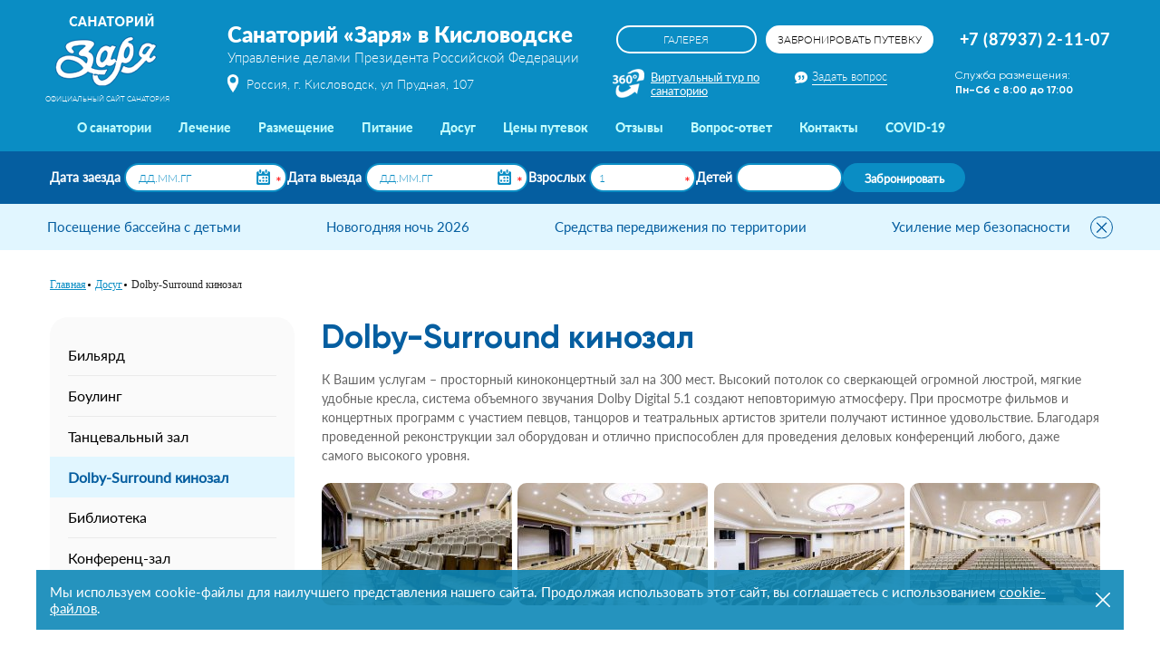

--- FILE ---
content_type: text/html; charset=utf-8
request_url: https://sanzarya.ru/leisure_and_service/cinema_room/
body_size: 15070
content:
<!DOCTYPE html>
<html>
<head>
    <meta http-equiv="content-type" content="text/html; charset=UTF-8">
    <meta name="mailru-verification" content="2e26458729ab5b46"/>
    <meta charset="UTF-8">
    <meta name="viewport" content="width=device-width, user-scalable=no, initial-scale=1.0">
    <meta http-equiv="X-UA-Compatible" content="IE=edge">
    <link rel="stylesheet" type="text/css" href="https://sanzarya.ru/js/arcticmodal/jquery.arcticmodal-0.3.css" />
<link rel="stylesheet" type="text/css" href="https://sanzarya.ru/css/style.min.css" />
<link rel="stylesheet" type="text/css" href="https://sanzarya.ru/css/extended.css" />
<script type="text/javascript" src="/js/jquery-1.11.0.min.js"></script>
<script type="text/javascript" src="/assets/d4934ee6/jquery.yiiactiveform.js"></script>
<title>Dolby-Surround кинозал санатория &quot;Заря&quot;в Кисловодске |Официальный сайт </title>
    <base href="/"/>
    <meta name="keywords" content=""/>
    <meta name="description" content="Кинозал Dolby-Surround в санатории «Заря» — просторный зал на 300 мест, мягкие удобные кресла, система объемного звучания Dolby Digital 5.1. Зал оборудован для проведения деловых конференций и развлекательных мероприятий."/>
    <link rel="icon" href="/favicon.ico" type="image/x-icon">
    <link rel="shortcut icon" href="/favicon.ico" type="image/x-icon">
    
    <script type='application/ld+json'>
			{
				"@context": "http://schema.org/",
				"@type": "HealthAndBeautyBusiness",
				"name": "Санаторий Заря в Кисловодске",
				"url": "https://www.sanzarya.ru/leisure_and_service/cinema_room/",
				"logo": "https://www.sanzarya.ru/img/logo.png",
				"image": "https://www.sanzarya.ru/content/gallery/60dfe7f5afdae04ee653417da6fadbc1.jpg",
				"priceRange" : "900.00RUB–13360.00RUB",
				"description":"Кинозал Dolby-Surround в санатории «Заря» — просторный зал на 300 мест, мягкие удобные кресла, система объемного звучания Dolby Digital 5.1. Зал оборудован для проведения деловых конференций и развлекательных мероприятий.",
				"address": {
					"@type": "PostalAddress",
					"streetAddress": "Прудная 107",
					"addressLocality": "Кисловодск",
					"addressRegion": "Ставропольский край",
					"postalCode": "357500",
					"addressCountry": "RU",
					"telephone": "+7 (87937) 2-11-07"
				},
				"openingHours": "Mo, Tu, We, Th, Fr, Sa, Su 01:00-01:00",
				"aggregateRating":{
					"@type":"AggregateRating",
					"bestRating":"5",
					"ratingValue":"4.8",
				"reviewCount":"871"
				}			}

</script>

            <script type="application/ld+json">{
    "@context": "https://schema.org",
    "@type": "BreadcrumbList",
    "itemListElement": [
        {
            "@type": "ListItem",
            "position": 1,
            "item": {
                "@type": "WebPage",
                "@id": "https://sanzarya.ru/",
                "name": "Главная"
            }
        },
        {
            "@type": "ListItem",
            "position": 2,
            "item": {
                "@type": "WebPage",
                "@id": "https://sanzarya.ru/leisure_and_service/",
                "name": "Досуг"
            }
        }
    ]
}</script>    

</head>

<body>
<div class="header">
    <div class="header-menu">
        <div class="container">

            <div class="row logo_line">
                <div class="col-lg-2 col-md-2 col-xs-2 logo mobile-logo">
                    <a href="/"><img src="/img/logo.png" alt="Санаторий Заря"></a>
                    <p class="official">Официальный сайт санатория</p>
                </div>
                <div class="col-lg-4 col-md-4 col-xs-4 hidden-xs descr">
                    <p class="head_descriptor"><span>Санаторий «Заря» в Кисловодске</span>Управление делами Президента Российской Федерации</p>
                    <a class="head-contact" href="/contacts/"><p class="address"><img class="adress-img" alt=""
                                                                                      src="/content/images/location-pointer.png">Россия, г. Кисловодск, ул Прудная, 107                        </p></a>
                </div>
                <div class="col-lg-4 col-md-4 col-xs-4 buttons buttons_header-mobile">
                    <div class="tour hidden-xs">
                                                    <a class="btn" href="about/gallery/#foto"
                               style="width: 155px;">Галерея
                            </a>
                                                    <a class="tour3" href="/about/3d-tour/">Виртуальный тур по санаторию</a>
                    </div>
                    <div class="feed">
                        <a class="btn white bron" href="zabronirovat_/">Забронировать путевку</a><a class="ask_question hidden-xs" href="question/">Задать вопрос</a>                    </div>
                    <a href="tel:+78793721107" class="mobile__phone">
                        <img src="/img/mobile-links__phone.png" width="30" height="30" alt="">
                    </a>
                    <button type="button" class="navbar-toggle collapsed" data-toggle="collapse"
                            data-target="#bs-example-navbar-collapse-1" aria-expanded="false">
                        <span class="cd-menu-icon"></span>
                    </button>
                </div>
                <div class="col-lg-2 col-md-2 col-xs-2 phones">
                    <a class="header_phone"
                       href="tel:+78793721107">+7 (87937) 2-11-07</a>
                                                                <div class="schedule-wrapper">
                            <div class="schedule-name">Служба размещения:</div>
                            <div class="schedule">Пн-Сб с 8:00 до 17:00</div>
                        </div>
                                    </div>
            </div>
            <div class="row fix-menu">
                <div class="container">
                    <div class="logo-menu col-sm-1">
                        <a href="/"><img src="/img/logo.png" alt="Санаторий Заря"></a>
                        <p class="official">Официальный сайт санатория</p>
                    </div>
                    <div class="scroll-bar-menu col-sm-11">
                        <a class="head-contact" href="/contacts/">
							<p class="address">
								<img class="adress-img" alt="" src="/content/images/location-pointer.png">Россия, г. Кисловодск, ул Прудная, 107							</p>
						</a>
                                                    <a class="btn" href="about/gallery/#foto"
                               style="width: 155px;">Галерея
                            </a>
                                                    <a class="ask_question" href="question/">Задать вопрос</a><a class="btn white bron" href="zabronirovat_/">Забронировать путевку</a>                        <a class="header_phone"
                           href="tel:+78793721107">+7 (87937) 2-11-07</a>
                        <!--<a href="#" class="btn call_back">Заказать звонок</a>-->
                    </div>
                    <div class="col-xs-12">
                        
<style>
    nav ul {
        margin: 0;
        padding: 0;
        list-style: none;
    }

    nav ul:after {
        content: "";
        display: table;
        clear: both;
    }

    nav a {
        text-decoration: none;
        display: block;
        transition: .1s linear;
    }

    .topmenu>li {
        float: left;
        position: relative;
    }

    .topmenu>li:first-child {
        border-left: 0;
    }

    .topmenu>li>a {
        color: #c3fefd;
        display: inline-block;
        font-family: 'Lato-Heavy';
        font-size: 14px;
        padding: 20px 15px;
    }

    .topmenu>li>a.active,
    .submenu li:hover a {
        color: #333;
        background: #EDF3F8;
    }

    .submenu li::after {
        content: "";
        position: absolute;
        bottom: 0;
        left: 15px;
        border-bottom: 1px solid #ECECEC;
        display: flex;
        width: 85%;
        z-index: 1;
    }

    .submenu li:hover::after {
        content: "";
        position: absolute;
        bottom: 0;
        left: 0;
        border-bottom: 1px solid #EDF3F8;
        width: 100%;
    }

    .submenu li:hover::before {
        content: "";
        position: absolute;
        top: -1px;
        left: 0;
        border-bottom: 1px solid #EDF3F8;
        width: 100%;
    }

    li .submenu~a::before {
        content: "";
        display: flex;
        position: absolute;
        top: 40%;
        right: 13px;
        width: 8px;
        height: 8px;
        border-top: 1px solid #055EA0;
        border-right: 1px solid #055EA0;
        transform: rotate(45deg);
    }

    li .submenu .submenu li a {
        color: #0D8CC5;
    }

    li .submenu .submenu li:hover a {
        color: #333;
    }

    .topmenu .fa,
    .submenu .fa {
        margin-left: 5px;
        color: inherit;
    }

    .submenu {
        position: absolute;
        z-index: 5;
        min-width: 300px;
        background: white;
        visibility: hidden;
        opacity: 0;
        transform-origin: 0% 0%;
        transform: rotateX(-90deg);
        transition: .1s linear;
    }

    .submenu li {
        position: relative;
    }

    .submenu li a {
        display: flex;
        padding: 7px 23px;
        font-weight: 400;
        font-family: Lato-Regular, sans-serif;
        text-align: left;
        font-size: 14px;
        line-height: 1.5;
        color: #0D8CC5;
        background-color: #fff;
        -webkit-text-decoration-color: transparent;
        text-decoration-color: transparent;
        position: relative;
    }

    .submenu .submenu {
        position: absolute;
        left: 100%;
        top: -1px;
        transition: .1s linear;
        height: 300px;
        overflow: scroll;
        overflow-x: hidden;
    }

    .submenu .submenu::-webkit-scrollbar-thumb {
        background-color: #055EA0;
        border: 4px solid #ECF1F2;
        border-radius: 20px;
    }

    .submenu .submenu::-webkit-scrollbar-track {
        background: #ECF1F2;
    }

    .submenu .submenu::-webkit-scrollbar {
        width: 11px;
    }

    nav li:hover>.submenu {
        transform: rotateX(0deg);
        visibility: visible;
        opacity: 1;
    }

    .mobile-links {
        display: none;
    }

    /* mobile */
    @media (max-width: 768px) {

        .menu-is-open .row.fix-menu {
            display: block;
        }

        .row.fix-menu {
            position: absolute;
            background: #0A8DC4;
            top: 100%;
            left: 15px;
            width: 100%;
            height: 100vh;
            overflow-y: scroll;
            display: none;
        }

        .row.fix-menu nav ul.topmenu {
            display: flex;
            flex-direction: column;
            gap: 16px;
            padding-top: 24px;
            border-top: 1px solid #fff;
        }

        .submenu {
            display: none;
            position: relative;
            transform: rotateX(0deg);
        }

        .submenu li {
            display: flex;
            flex-direction: column-reverse;
        }

        nav li:hover>.submenu {
            position: relative;
            left: 0;
            visibility: inherit;
            opacity: inherit;
        }

        nav li.child-view>.submenu {
            display: block;
            opacity: 1;
            visibility: visible;
        }

        .submenu:not(.level_third) {
            margin-top: 16px;
        }

        .toogle-child-view {
            position: absolute;
            top: 0;
            right: 0;
            width: 40px;
            height: 40px;
            z-index: 5;
        }

        .submenu .submenu {
            top: 0;
            left: 0;
            transition: none;
        }

        .submenu .submenu li {
            position: relative;
        }

        li.child-view>.submenu~a::before {
            transform: rotate(135deg);
            transition: all 0.1s linear;
        }

        li .submenu~a::before {
            transform: rotate(45deg);
            transition: all 0.1s linear;
        }

        .topmenu li .toogle-child-view~a::before {
            content: "";
            display: flex;
            position: absolute;
            top: 0;
            right: 13px;
            width: 10px;
            height: 17px;
            background-image: url("/img/mobile_arrow.png");
            background-repeat: no-repeat;
            background-size: cover;
        }

        .topmenu li.child-view .toogle-child-view~a::before {
            transform: rotate(90deg);
            transition: all 0.1s linear;
        }

        .topmenu>li>a {
            font-size: 18px;
            padding: 0;
        }

        .mobile-links {
            margin-top: 24px;
            border-top: 1px solid #fff;
            padding-top: 24px;
            display: flex;
            flex-direction: column;
            justify-content: flex-start;
            gap: 16px;
        }

        .mobile-links_btn {
            padding: 13px 0;
            font-size: 14px;
            font-weight: 700;
            line-height: normal;
            border-radius: 50px;
            text-transform: uppercase;
        }

        .mobile-links__row {
            width: 100%;
            min-height: 40px;
            display: flex;
            justify-content: flex-start;
            align-items: center;
            gap: 16px;
            color: #fff;
            font-family: Gilroy;
            font-size: 16px;
            font-style: normal;
            font-weight: 400;
            line-height: normal;
        }

        .mobile-links__row img {
            width: auto;
            height: auto;
        }

        .mobile-links__phone,
        .mobile-links__tour {
            color: #fff;
            font-family: Gilroy;
            font-size: 16px;
            font-style: normal;
            font-weight: 400;
            line-height: normal;
        }

        .mobile-links__phone {
            font-size: 20px;
            font-weight: 700;
            text-decoration: underline;
        }

        .mobile-links__image {
            width: 45px;
            display: flex;
            justify-content: center;
            align-items: center;
        }

        .mobile-links__tour-image img {
            max-height: 40px;
            width: auto;
        }

        .btn.white.mobile-links_btn_white {
            padding: 14px 0 10px;
            color: #333;
            font-family: Gilroy;
            font-size: 14px;
            font-style: normal;
            font-weight: 700;
            line-height: normal;
            text-transform: uppercase;
        }

        .text_bold {
            font-weight: 700;
        }
    }
    @media (max-height: 830px) {
        .mobile-links {
            margin-bottom: 100px;
        }
    }
</style>
    <nav>
        <ul class="topmenu">
                                                                <li>
                                                    <span class="toogle-child-view"></span>
                                                <a href="about/">О санатории</a>
                                                    <ul class="submenu">
                                                                    <li>
                                                                                <a href="about/info/">Информация для потребителя</a>
                                                                            </li>
                                                                    <li>
                                                                                <a href="about/territoriya_/">Территория санатория в Кисловодске</a>
                                                                            </li>
                                                                    <li>
                                                                                <a href="about/awards/">Награды</a>
                                                                            </li>
                                                                    <li>
                                                                                <a href="about/3d-tour/">3D-тур</a>
                                                                            </li>
                                                                    <li>
                                                                                <a href="about/normativno-pravovaya_dokumentatsiya/">Нормативно-правовая документация</a>
                                                                            </li>
                                                                    <li>
                                                                                <a href="about/protivodestvie_korruptsii/">Противодействие коррупции</a>
                                                                            </li>
                                                            </ul>
                                            </li>
                                                                                <li>
                                                    <span class="toogle-child-view"></span>
                                                <a href="treatment/">Лечение</a>
                                                    <ul class="submenu">
                                                                    <li>
                                                                                    <ul class="submenu level_third">
                                                                                                    <li><a href="treatment/diagnostic_base/uzi/">УЗИ</a></li>
                                                                                                    <li><a href="treatment/diagnostic_base/kolonoskopia/">Колоноскопия</a></li>
                                                                                            </ul>
                                                                                <a href="treatment/diagnostic_base/">Диагностическая база</a>
                                                                                    <span class="toogle-child-view"></span>
                                                                            </li>
                                                                    <li>
                                                                                    <ul class="submenu level_third">
                                                                                                    <li><a href="treatment/therapeutic_base/mineralnye-vanny/">Естественные минеральные ванны (нарзаны)</a></li>
                                                                                                    <li><a href="treatment/therapeutic_base/iskusstvennyie_vannyi/">Искусственные ванны (йодо-бромные, хвойные, жемчужные, солодковые)</a></li>
                                                                                                    <li><a href="treatment/therapeutic_base/gryazelechenie/">Грязелечение</a></li>
                                                                                                    <li><a href="treatment/therapeutic_base/massaj_klassicheskiy/">Массаж классический</a></li>
                                                                                                    <li><a href="treatment/therapeutic_base/manualnaya_terapiya/">Мануальная терапия</a></li>
                                                                                                    <li><a href="treatment/therapeutic_base/vodolechenie/">Водолечение (подводный душ-массаж, вихревые ванны, контрастные ванны, души – Циркулярный, шарко, восходящий)</a></li>
                                                                                                    <li><a href="treatment/therapeutic_base/lazeroterapiya/">Лазеротерапия</a></li>
                                                                                                    <li><a href="treatment/therapeutic_base/krioterapiya/">Криотерапия</a></li>
                                                                                                    <li><a href="treatment/therapeutic_base/speleoterapiya/">Спелеотерапия</a></li>
                                                                                                    <li><a href="treatment/therapeutic_base/lfk/">ЛФК</a></li>
                                                                                                    <li><a href="treatment/therapeutic_base/mikroklizmyi/">Микроклизмы</a></li>
                                                                                                    <li><a href="treatment/therapeutic_base/lechebnaya-hodba/">Терренкур — дозированная лечебная ходьбаs</a></li>
                                                                                                    <li><a href="treatment/therapeutic_base/ginekolog/">Гинекология</a></li>
                                                                                                    <li><a href="treatment/therapeutic_base/pitevoe-lechenie-mineralnoj-vodoj/">Лечение минеральной (сульфатной) водой</a></li>
                                                                                                    <li><a href="treatment/therapeutic_base/urolog/">Урология</a></li>
                                                                                                    <li><a href="treatment/therapeutic_base/kvch-terapiya/">КВЧ терапия</a></li>
                                                                                            </ul>
                                                                                <a href="treatment/therapeutic_base/">Лечебная база</a>
                                                                                    <span class="toogle-child-view"></span>
                                                                            </li>
                                                                    <li>
                                                                                <a href="treatment/novyie_metodyi_lecheniya/">Новые методы лечения</a>
                                                                            </li>
                                                                    <li>
                                                                                <a href="treatment/medical_services/">Медицинские услуги</a>
                                                                            </li>
                                                                    <li>
                                                                                <a href="treatment/pool/">Бассейн</a>
                                                                            </li>
                                                                    <li>
                                                                                <a href="treatment/sauna/">Сауна</a>
                                                                            </li>
                                                                    <li>
                                                                                <a href="treatment/gym/">Тренажерный зал</a>
                                                                            </li>
                                                                    <li>
                                                                                <a href="treatment/sports_grounds/">Спортплощадки</a>
                                                                            </li>
                                                                    <li>
                                                                                <a href="treatment/sporthall/">Спортивный зал</a>
                                                                            </li>
                                                                    <li>
                                                                                <a href="treatment/spa_and_kosmo/">SPA — услуги и косметология</a>
                                                                            </li>
                                                                    <li>
                                                                                    <ul class="submenu level_third">
                                                                                                    <li><a href="treatment/treatment_programs/zabolevaniya_serdechno-sosudistoy_sistemyi/">Заболевания сердечно-сосудистой системы</a></li>
                                                                                                    <li><a href="treatment/treatment_programs/zabolevaniya_organov_dyihaniya/">Заболевания органов дыхания</a></li>
                                                                                                    <li><a href="treatment/treatment_programs/zabolevaniya_organov_pischevareniya/">Заболевания органов пищеварения</a></li>
                                                                                                    <li><a href="treatment/treatment_programs/zabolevaniya_oporno-dvigatel_nogo_apparata/">Заболевания опорно-двигательного аппарата</a></li>
                                                                                                    <li><a href="treatment/treatment_programs/zabolevaniya_nervnoy_sistemyi/">Заболевания нервной системы</a></li>
                                                                                                    <li><a href="treatment/treatment_programs/saharnyiy_diabet/">Сахарный диабет</a></li>
                                                                                                    <li><a href="treatment/treatment_programs/zabolevaniya_mochepolovoy_sistemy/">Заболевания мочеполовой системы</a></li>
                                                                                                    <li><a href="treatment/treatment_programs/ishemicheskaya_bolezn_serdtsa/">Ишемическая болезнь сердца</a></li>
                                                                                                    <li><a href="treatment/treatment_programs/arterialnaya_gipertoniya/">Артериальная гипертония</a></li>
                                                                                                    <li><a href="treatment/treatment_programs/porajenie_perifericheskoy_nervnoy_sistemyi/">Поражение периферической нервной системы</a></li>
                                                                                                    <li><a href="treatment/treatment_programs/allergologicheskie-i-immunologicheskie-zabolevaniya/">Аллергические и иммунологические заболевания</a></li>
                                                                                                    <li><a href="treatment/treatment_programs/zabolevaniya_endokrinnoy_sistemy/">Заболевания эндокринной системы</a></li>
                                                                                            </ul>
                                                                                <a href="treatment/treatment_programs/">Показания для санаторно-курортного лечения</a>
                                                                                    <span class="toogle-child-view"></span>
                                                                            </li>
                                                                    <li>
                                                                                <a href="treatment/contraindications/">Противопоказания для санаторно-курортного лечения</a>
                                                                            </li>
                                                            </ul>
                                            </li>
                                                                                <li>
                                                    <span class="toogle-child-view"></span>
                                                <a href="room/">Размещение</a>
                                                    <ul class="submenu">
                                                                    <li>
                                                                                <a href="/room/double_room/">Номер 1 категории - двухместный "Стандарт"</a>
                                                                            </li>
                                                                    <li>
                                                                                <a href="/room/single_room/">Номер 1 категории - одноместный "Стандарт"</a>
                                                                            </li>
                                                                    <li>
                                                                                <a href="/room/two-room_suite/">Люкс 2-комнатный двухместный "Улучшенный"</a>
                                                                            </li>
                                                                    <li>
                                                                                <a href="/room/baza_otdyiha_arhyiz/">Рекреационно-восстановительное отделение «Архыз»</a>
                                                                            </li>
                                                            </ul>
                                            </li>
                                                                                <li>
                        <a href="food/">Питание</a>
                    </li>
                                                                                <li>
                                                    <span class="toogle-child-view"></span>
                                                <a href="leisure_and_service/">Досуг</a>
                                                    <ul class="submenu">
                                                                    <li>
                                                                                <a href="leisure_and_service/billiards/">Бильярд</a>
                                                                            </li>
                                                                    <li>
                                                                                <a href="leisure_and_service/bowling/">Боулинг</a>
                                                                            </li>
                                                                    <li>
                                                                                <a href="leisure_and_service/dance_hall/">Танцевальный зал</a>
                                                                            </li>
                                                                    <li>
                                                                                <a href="leisure_and_service/cinema_room/">Dolby-Surround кинозал</a>
                                                                            </li>
                                                                    <li>
                                                                                <a href="leisure_and_service/library/">Библиотека</a>
                                                                            </li>
                                                                    <li>
                                                                                <a href="leisure_and_service/assembly_hall/">Конференц-зал</a>
                                                                            </li>
                                                            </ul>
                                            </li>
                                                                                <li>
                        <a href="price/">Цены путевок</a>
                    </li>
                                                                                <li>
                        <a href="reviews/">Отзывы</a>
                    </li>
                                                                                <li>
                        <a href="faq/">Вопрос-ответ</a>
                    </li>
                                                                                <li>
                        <a href="contacts/">Контакты</a>
                    </li>
                                                                                <li>
                        <a href="usloviya/">COVID-19</a>
                    </li>
                                    </ul>
    </nav>
    <div class="mobile-links">
                    <a class="btn mobile-links_btn" href="about/gallery/#foto">Галерея</a>
                <div class="mobile-links__row">
            <div class="mobile-links__image">
                <img src="/img/mobile-links__phone.png" width="30" height="30" alt="">
            </div>
            <a href="tel:+78793721107" class="mobile-links__phone">+7 (87937) 2-11-07</a>
        </div>
        <div class="mobile-links__row">
            <div class="mobile-links__image mobile-links__tour-image">
                <img src="/img/3d-tour.png" width="50" height="46" alt="">
            </div>
            <a href="/about/3d-tour/" class="mobile-links__tour">Виртуальный тур по санаторию</a>
        </div>
        <div class="mobile-links__row">
            <div class="mobile-links__image">
                <img src="/img/mobile-links__address.png" width="33" height="33" alt="">
            </div>
            <div class="mobile-links__address">Россия, г. Кисловодск, ул Прудная, 107</div>
        </div>
                    <div class="mobile-links__row">
                <div class="mobile-links__image">
                    <img src="/img/mobile-links__work-hours.png" width="36" height="36" alt="">
                </div>
                <div class="mobile-links__work-hours">
                    <div>Служба размещения:</div>
                    <div class="mobile-links__work-hours text_bold">Пн-Сб с 8:00 до 17:00</div>
                </div>
            </div>
        <a class="btn white mobile-links_btn_white" href="question/">Задать вопрос</a>    </div>




                    </div>
                </div>
            </div>
        </div>
    </div>

</div>

<link rel="stylesheet" href="/css/quick-order.css" type="text/css" >
<script src="/js/quick-order.js" type="text/javascript"></script>

<section class="quick-order">
    <div class="container">
        <div class="wrapper-dates">
            <div class="field" data-control="date-in">
                <label for="quick_date_in">Дата заезда</label>
                <input type="text" name="quick_date_in" id="quick_date_in" placeholder="ДД.ММ.ГГ" class="date_field" autocomplete="off" required="required">
                <span class="required">*</span>
            </div>
            <div class="field" data-control="date-out">
                <label for="quick_date_out">Дата выезда</label>
                <input type="text" name="quick_date_out" id="quick_date_out" placeholder="ДД.ММ.ГГ" class="date_field" autocomplete="off" required="required">
                <span class="required">*</span>
            </div>
        </div>
        <div class="field" data-control="adult">
            <label for="quick_adult">Взрослых</label>
            <input type="text" name="quick_adult" id="quick_adult" placeholder="" class="mini_field integer_mask" autocomplete="off" required="required" value="1">
            <span class="required">*</span>
        </div>
        <div class="field" data-control="child">
            <label for="quick_child">Детей</label>
            <input type="text" name="quick_child" id="quick_child" placeholder="" class="mini_field integer_mask" value="" autocomplete="off">
        </div>
        <div class="button" data-control="go-order">
            <button class="js-go-order">Забронировать</button>
        </div>
    </div>
</section>

	<div class="header-disclaimer visible js-disclaimer">
		<div class="header-disclaimer__inner">
			<div class="close-cross js-disclaimer-close">
				<svg class="icon icon-close">
					<use xlink:href="img/svg/sprite.svg#close"></use>
				</svg>
			</div>
            <div class="quick_links" data-block="17">
			    <p><a class="header-disclaimer__text" href="/content/files/information_for_cunsumer/2023/bassein.pdf" target="_blank">Посещение бассейна с детьми</a></p>

<p><a class="header-disclaimer__text" href="/content/files/information_for_cunsumer/news/NG2026.JPG" target="_blank">Новогодняя ночь 2026</a></p>

<p><a class="header-disclaimer__text" href="/content/files/information_for_cunsumer/2023/sredstva.pdf" target="_blank">Средства передвижения по территории</a></p>

<p><a class="header-disclaimer__text" href="/content/files/information_for_cunsumer/2023/proezd.pdf" target="_blank">Усиление мер безопасности</a></p>
            </div>
		</div>
	</div>


<main class="page-wrapper page-wrapper--treatment-profile">
    <div class="container">
<!--    -->    <ul class="breadcrumbs">
<li><a href="/">Главная</a></li><li><a href="leisure_and_service/">Досуг</a></li><li>Dolby-Surround кинозал</li></ul>
</div>    <div class="sidebar-layout-wrapper ">
            <aside class="sidebar">
                    <nav class="sidebar__nav-menu">
                <a class="sidebar__nav-menu-item" href="leisure_and_service/billiards/">Бильярд</a><a class="sidebar__nav-menu-item" href="leisure_and_service/bowling/">Боулинг</a><a class="sidebar__nav-menu-item" href="leisure_and_service/dance_hall/">Танцевальный зал</a><a class="sidebar__nav-menu-item current" href="leisure_and_service/cinema_room/">Dolby-Surround кинозал</a><a class="sidebar__nav-menu-item" href="leisure_and_service/library/">Библиотека</a><a class="sidebar__nav-menu-item" href="leisure_and_service/assembly_hall/">Конференц-зал</a>            </nav>
                <!--
                        <div class="block_link">
                            <div class="image_field">
                                <a href=""><img src="" alt=""></a>
                            </div>
                                                    </div>
                    -->    </aside>
        <div class="content-wrapper">
            <h1 class="h1-common">Dolby-Surround кинозал</h1>
			<div class="typography">
				<p>К Вашим услугам &ndash; просторный киноконцертный зал на 300 мест. Высокий потолок со сверкающей огромной люстрой, мягкие удобные кресла, система объемного звучания Dolby Digital 5.1 создают неповторимую атмосферу. При просмотре фильмов и концертных программ с участием певцов, танцоров и театральных артистов зрители получают истинное удовольствие. Благодаря проведенной реконструкции зал оборудован и отлично приспособлен для проведения деловых конференций любого, даже самого высокого уровня.</p>

<p><div class="food__slider">
    <div class="food__slider-inner js-food-slider">
        <div class="arrow arrow--small arrow--prev">
            <svg class="icon icon-arrow">
                <use xlink:href="img/svg/sprite.svg#arrow"></use>
            </svg>
        </div>
        <div class="arrow arrow--small arrow--next">
            <svg class="icon icon-arrow">
                <use xlink:href="img/svg/sprite.svg#arrow"></use>
            </svg>
        </div>
        <div class="food__slider-wrapper swiper-wrapper">
                                                            <div class="food__slide swiper-slide">
                    <a href="https://sanzarya.ru/getimg/content/gallery/a9314729a5b5d31e02e89c2c72566316.jpg" data-fancybox="food-gal1">
                        <picture>
                            <img class="lazyload"
                                 src="[data-uri]"
                                 data-src="https://sanzarya.ru/getimg/210/135/fill/content/gallery/a9314729a5b5d31e02e89c2c72566316.jpg" alt="image" width="210"
                                 height="135"/>
                        </picture>
                    </a>
                </div>
                                                            <div class="food__slide swiper-slide">
                    <a href="https://sanzarya.ru/getimg/content/gallery/a22883646141612a240e0d9f411d8df6.jpg" data-fancybox="food-gal1">
                        <picture>
                            <img class="lazyload"
                                 src="[data-uri]"
                                 data-src="https://sanzarya.ru/getimg/210/135/fill/content/gallery/a22883646141612a240e0d9f411d8df6.jpg" alt="image" width="210"
                                 height="135"/>
                        </picture>
                    </a>
                </div>
                                                            <div class="food__slide swiper-slide">
                    <a href="https://sanzarya.ru/getimg/content/gallery/1cd515184893670e81ec3c648d12dd70.jpg" data-fancybox="food-gal1">
                        <picture>
                            <img class="lazyload"
                                 src="[data-uri]"
                                 data-src="https://sanzarya.ru/getimg/210/135/fill/content/gallery/1cd515184893670e81ec3c648d12dd70.jpg" alt="image" width="210"
                                 height="135"/>
                        </picture>
                    </a>
                </div>
                                                            <div class="food__slide swiper-slide">
                    <a href="https://sanzarya.ru/getimg/content/gallery/6aea7e15fce165b69f5a2e7eba3dc6f6.jpg" data-fancybox="food-gal1">
                        <picture>
                            <img class="lazyload"
                                 src="[data-uri]"
                                 data-src="https://sanzarya.ru/getimg/210/135/fill/content/gallery/6aea7e15fce165b69f5a2e7eba3dc6f6.jpg" alt="image" width="210"
                                 height="135"/>
                        </picture>
                    </a>
                </div>
                                                            <div class="food__slide swiper-slide">
                    <a href="https://sanzarya.ru/getimg/content/gallery/7d5fb6fa35bf52d217542effa55e1ec2.jpg" data-fancybox="food-gal1">
                        <picture>
                            <img class="lazyload"
                                 src="[data-uri]"
                                 data-src="https://sanzarya.ru/getimg/210/135/fill/content/gallery/7d5fb6fa35bf52d217542effa55e1ec2.jpg" alt="image" width="210"
                                 height="135"/>
                        </picture>
                    </a>
                </div>
                                                            <div class="food__slide swiper-slide">
                    <a href="https://sanzarya.ru/getimg/content/gallery/8f66ae2dc901d9c217fe29c1d9e61a74.jpg" data-fancybox="food-gal1">
                        <picture>
                            <img class="lazyload"
                                 src="[data-uri]"
                                 data-src="https://sanzarya.ru/getimg/210/135/fill/content/gallery/8f66ae2dc901d9c217fe29c1d9e61a74.jpg" alt="image" width="210"
                                 height="135"/>
                        </picture>
                    </a>
                </div>
                                                            <div class="food__slide swiper-slide">
                    <a href="https://sanzarya.ru/getimg/content/gallery/70c3fa756704d3728efaf0fae713a397.jpg" data-fancybox="food-gal1">
                        <picture>
                            <img class="lazyload"
                                 src="[data-uri]"
                                 data-src="https://sanzarya.ru/getimg/210/135/fill/content/gallery/70c3fa756704d3728efaf0fae713a397.jpg" alt="image" width="210"
                                 height="135"/>
                        </picture>
                    </a>
                </div>
                    </div>
    </div>
</div></p>
			</div>
        </div>
    </div>
        <section class="rooms-section">
        <div class="rooms-section__container container">
            <h2 class="rooms-section__title h2-common">Размещение</h2>
                <div class="rooms">
                    <div class="rooms__item">
                <div class="rooms__item-slider js-item-img-slider">
                    <div class="swiper-pagination"></div>
                    <div class="rooms__item-slider-wrapper swiper-wrapper">
                                                                                <div class="rooms__item-slide swiper-slide">
                                <picture>
                                    <img class="lazyload"
                                         src="[data-uri]"
                                         data-src="https://sanzarya.ru/getimg/370/221/fill/content/gallery/bb358054e79e0c1ff8fcee1ec41318b4.jpg" alt=""
                                         width="370" height="221"/>
                                </picture>
                            </div>
                                                                                <div class="rooms__item-slide swiper-slide">
                                <picture>
                                    <img class="lazyload"
                                         src="[data-uri]"
                                         data-src="https://sanzarya.ru/getimg/370/221/fill/content/gallery/9649a8b2f5ef4d153170b76690421f16.jpg" alt=""
                                         width="370" height="221"/>
                                </picture>
                            </div>
                                                                                <div class="rooms__item-slide swiper-slide">
                                <picture>
                                    <img class="lazyload"
                                         src="[data-uri]"
                                         data-src="https://sanzarya.ru/getimg/370/221/fill/content/gallery/5e354747f3886fb74fdaa69fa0a0ba8f.jpg" alt=""
                                         width="370" height="221"/>
                                </picture>
                            </div>
                                                                                <div class="rooms__item-slide swiper-slide">
                                <picture>
                                    <img class="lazyload"
                                         src="[data-uri]"
                                         data-src="https://sanzarya.ru/getimg/370/221/fill/content/gallery/ef05f01aa9bf38a5f319335fbcd5b433.jpg" alt=""
                                         width="370" height="221"/>
                                </picture>
                            </div>
                                                                                <div class="rooms__item-slide swiper-slide">
                                <picture>
                                    <img class="lazyload"
                                         src="[data-uri]"
                                         data-src="https://sanzarya.ru/getimg/370/221/fill/content/gallery/4aece37f1f538ec46f90c90c23bee719.jpg" alt=""
                                         width="370" height="221"/>
                                </picture>
                            </div>
                                                                                <div class="rooms__item-slide swiper-slide">
                                <picture>
                                    <img class="lazyload"
                                         src="[data-uri]"
                                         data-src="https://sanzarya.ru/getimg/370/221/fill/content/gallery/8401f1ad5096af43883d9e2b349b1727.jpg" alt=""
                                         width="370" height="221"/>
                                </picture>
                            </div>
                                            </div>
                </div>
                <a class="rooms__item-content" href="/room/double_room/">
                    <div class="rooms__item-title">Номер 1 категории - двухместный "Стандарт"</div>
                    <div class="rooms__item-text"><p>Двухместный стандартный номер рассчитан на проживание одного или двух отдыхающих.</p>
</div>
                    <div class="rooms__item-icons">
                                                    <svg class="icon icon-f5">
                                <use xlink:href="/img/svg/sprite.svg#f5"></use>
                            </svg>
                                                    <svg class="icon icon-f8">
                                <use xlink:href="/img/svg/sprite.svg#f8"></use>
                            </svg>
                                                    <svg class="icon icon-f9">
                                <use xlink:href="/img/svg/sprite.svg#f9"></use>
                            </svg>
                                                    <svg class="icon icon-f10">
                                <use xlink:href="/img/svg/sprite.svg#f10"></use>
                            </svg>
                                                    <svg class="icon icon-f11">
                                <use xlink:href="/img/svg/sprite.svg#f11"></use>
                            </svg>
                                                    <svg class="icon icon-f12">
                                <use xlink:href="/img/svg/sprite.svg#f12"></use>
                            </svg>
                                                    <svg class="icon icon-f15">
                                <use xlink:href="/img/svg/sprite.svg#f15"></use>
                            </svg>
                                                    <svg class="icon icon-f18">
                                <use xlink:href="/img/svg/sprite.svg#f18"></use>
                            </svg>
                                            </div>
                    <div class="rooms__item-bottom">
                        <div class="rooms__item-price">от 11&#8239;500 руб./сутки</div>
                        <span class="rooms__item-btn">Смотреть номер</span>
                    </div>
                </a>
            </div>
                    <div class="rooms__item">
                <div class="rooms__item-slider js-item-img-slider">
                    <div class="swiper-pagination"></div>
                    <div class="rooms__item-slider-wrapper swiper-wrapper">
                                                                                <div class="rooms__item-slide swiper-slide">
                                <picture>
                                    <img class="lazyload"
                                         src="[data-uri]"
                                         data-src="https://sanzarya.ru/getimg/370/221/fill/content/gallery/e321e1c61a4361398c98e1e87ef40690.jpg" alt=""
                                         width="370" height="221"/>
                                </picture>
                            </div>
                                                                                <div class="rooms__item-slide swiper-slide">
                                <picture>
                                    <img class="lazyload"
                                         src="[data-uri]"
                                         data-src="https://sanzarya.ru/getimg/370/221/fill/content/gallery/d094ea9a4fb1b6e8689d34b6259468dd.jpg" alt=""
                                         width="370" height="221"/>
                                </picture>
                            </div>
                                                                                <div class="rooms__item-slide swiper-slide">
                                <picture>
                                    <img class="lazyload"
                                         src="[data-uri]"
                                         data-src="https://sanzarya.ru/getimg/370/221/fill/content/gallery/ce57c800f6924b2b719498d7748c5e93.jpg" alt=""
                                         width="370" height="221"/>
                                </picture>
                            </div>
                                                                                <div class="rooms__item-slide swiper-slide">
                                <picture>
                                    <img class="lazyload"
                                         src="[data-uri]"
                                         data-src="https://sanzarya.ru/getimg/370/221/fill/content/gallery/677a28493734d2117c091e2735f82acc.jpg" alt=""
                                         width="370" height="221"/>
                                </picture>
                            </div>
                                                                                <div class="rooms__item-slide swiper-slide">
                                <picture>
                                    <img class="lazyload"
                                         src="[data-uri]"
                                         data-src="https://sanzarya.ru/getimg/370/221/fill/content/gallery/4a2badec357ae8636d09c180aa323df0.jpg" alt=""
                                         width="370" height="221"/>
                                </picture>
                            </div>
                                                                                <div class="rooms__item-slide swiper-slide">
                                <picture>
                                    <img class="lazyload"
                                         src="[data-uri]"
                                         data-src="https://sanzarya.ru/getimg/370/221/fill/content/gallery/2890efd93397ff257c3174afe724b29b.jpg" alt=""
                                         width="370" height="221"/>
                                </picture>
                            </div>
                                            </div>
                </div>
                <a class="rooms__item-content" href="/room/single_room/">
                    <div class="rooms__item-title">Номер 1 категории - одноместный "Стандарт"</div>
                    <div class="rooms__item-text"><p>В уютном одноместном номере площадью 32,9 кв. м. вы будете чувствовать себя, как дома.</p>
</div>
                    <div class="rooms__item-icons">
                                                    <svg class="icon icon-f5">
                                <use xlink:href="/img/svg/sprite.svg#f5"></use>
                            </svg>
                                                    <svg class="icon icon-f8">
                                <use xlink:href="/img/svg/sprite.svg#f8"></use>
                            </svg>
                                                    <svg class="icon icon-f9">
                                <use xlink:href="/img/svg/sprite.svg#f9"></use>
                            </svg>
                                                    <svg class="icon icon-f10">
                                <use xlink:href="/img/svg/sprite.svg#f10"></use>
                            </svg>
                                                    <svg class="icon icon-f11">
                                <use xlink:href="/img/svg/sprite.svg#f11"></use>
                            </svg>
                                                    <svg class="icon icon-f12">
                                <use xlink:href="/img/svg/sprite.svg#f12"></use>
                            </svg>
                                                    <svg class="icon icon-f15">
                                <use xlink:href="/img/svg/sprite.svg#f15"></use>
                            </svg>
                                                    <svg class="icon icon-f18">
                                <use xlink:href="/img/svg/sprite.svg#f18"></use>
                            </svg>
                                            </div>
                    <div class="rooms__item-bottom">
                        <div class="rooms__item-price">от 14&#8239;950 руб./сутки</div>
                        <span class="rooms__item-btn">Смотреть номер</span>
                    </div>
                </a>
            </div>
                    <div class="rooms__item">
                <div class="rooms__item-slider js-item-img-slider">
                    <div class="swiper-pagination"></div>
                    <div class="rooms__item-slider-wrapper swiper-wrapper">
                                                                                <div class="rooms__item-slide swiper-slide">
                                <picture>
                                    <img class="lazyload"
                                         src="[data-uri]"
                                         data-src="https://sanzarya.ru/getimg/370/221/fill/content/gallery/8c5f19d424c412541e01755f217250ab.jpg" alt=""
                                         width="370" height="221"/>
                                </picture>
                            </div>
                                                                                <div class="rooms__item-slide swiper-slide">
                                <picture>
                                    <img class="lazyload"
                                         src="[data-uri]"
                                         data-src="https://sanzarya.ru/getimg/370/221/fill/content/gallery/cd20bb182293d18dfb2556d198653b77.jpg" alt=""
                                         width="370" height="221"/>
                                </picture>
                            </div>
                                                                                <div class="rooms__item-slide swiper-slide">
                                <picture>
                                    <img class="lazyload"
                                         src="[data-uri]"
                                         data-src="https://sanzarya.ru/getimg/370/221/fill/content/gallery/4a1fb97a447c65af3aa23dbeb458cea4.jpg" alt=""
                                         width="370" height="221"/>
                                </picture>
                            </div>
                                                                                <div class="rooms__item-slide swiper-slide">
                                <picture>
                                    <img class="lazyload"
                                         src="[data-uri]"
                                         data-src="https://sanzarya.ru/getimg/370/221/fill/content/gallery/42b81e9763695f307702470422480082.jpg" alt=""
                                         width="370" height="221"/>
                                </picture>
                            </div>
                                                                                <div class="rooms__item-slide swiper-slide">
                                <picture>
                                    <img class="lazyload"
                                         src="[data-uri]"
                                         data-src="https://sanzarya.ru/getimg/370/221/fill/content/gallery/f2ead7ad3492d598a4efcd9f5277cd6d.jpg" alt=""
                                         width="370" height="221"/>
                                </picture>
                            </div>
                                                                                <div class="rooms__item-slide swiper-slide">
                                <picture>
                                    <img class="lazyload"
                                         src="[data-uri]"
                                         data-src="https://sanzarya.ru/getimg/370/221/fill/content/gallery/1fbdb7ba7d77160299474eee84cab0b0.jpg" alt=""
                                         width="370" height="221"/>
                                </picture>
                            </div>
                                            </div>
                </div>
                <a class="rooms__item-content" href="/room/two-room_suite/">
                    <div class="rooms__item-title">Люкс 2-комнатный двухместный "Улучшенный"</div>
                    <div class="rooms__item-text"><p>Интерьер выполнен в стиле модерн в сочетании с бежевыми и коричневыми оттенками.</p>
</div>
                    <div class="rooms__item-icons">
                                                    <svg class="icon icon-f5">
                                <use xlink:href="/img/svg/sprite.svg#f5"></use>
                            </svg>
                                                    <svg class="icon icon-f8">
                                <use xlink:href="/img/svg/sprite.svg#f8"></use>
                            </svg>
                                                    <svg class="icon icon-f9">
                                <use xlink:href="/img/svg/sprite.svg#f9"></use>
                            </svg>
                                                    <svg class="icon icon-f10">
                                <use xlink:href="/img/svg/sprite.svg#f10"></use>
                            </svg>
                                                    <svg class="icon icon-f11">
                                <use xlink:href="/img/svg/sprite.svg#f11"></use>
                            </svg>
                                                    <svg class="icon icon-f12">
                                <use xlink:href="/img/svg/sprite.svg#f12"></use>
                            </svg>
                                                    <svg class="icon icon-f15">
                                <use xlink:href="/img/svg/sprite.svg#f15"></use>
                            </svg>
                                                    <svg class="icon icon-f18">
                                <use xlink:href="/img/svg/sprite.svg#f18"></use>
                            </svg>
                                            </div>
                    <div class="rooms__item-bottom">
                        <div class="rooms__item-price">от 28&#8239;750 руб./сутки</div>
                        <span class="rooms__item-btn">Смотреть номер</span>
                    </div>
                </a>
            </div>
            </div>
            <div class="btns-wrapper btns-wrapper--center">
                <a class="btn-rdsgn btn-rdsgn--medium btn-rdsgn--blue" href="/room/">Все номера</a>
            </div>
        </div>
    </section>
    <section class="services">
<div class="services__container container">
<div class="services__items"><a class="services__item" href="/leisure_and_service/">
<div class="services__img"><picture> <source data-srcset="img/services1.webp" type="image/webp" /> <img alt="image" class="lazyload" data-src="img/services1.png" height="242" src="[data-uri]" width="370" /> </picture></div>

<div class="services__content">Досуг</div>
</a> <a class="services__item" href="/treatment/pool/">
<div class="services__img"><picture> <source data-srcset="img/services2.webp" type="image/webp" /> <img alt="image" class="lazyload" data-src="img/services2.png" height="242" src="[data-uri]" width="370" /> </picture></div>

<div class="services__content">Бассейн</div>
</a> <a class="services__item" href="/treatment/spa_and_kosmo/">
<div class="services__img"><picture> <source data-srcset="img/services3.webp" type="image/webp" /> <img alt="image" class="lazyload" data-src="img/services3.png" height="242" src="[data-uri]" width="370" /> </picture></div>

<div class="services__content">Спа</div>
</a></div>
</div>
</section>
    <section class="awards-certificates">
        	<div class="container-fluid reviews">
        <div class="row">
            <div class="col-xs-12">
                <h2 class="title">Награды и сертификаты</h2>
                <div class="awards-certificates_slider">
                    <div class="awards-certificates_carousel owl-carousel owl-theme">

                    	                            <div class="item">
                                <a href="/content/gallery/4f1dd1b0d274e435f57912212e179838.jpg" data-fancybox="awards-certificates">
                                    <picture>
                                        <img class="lazyloaded" src="/content/gallery/4f1dd1b0d274e435f57912212e179838.jpg" data-src="/content/gallery/4f1dd1b0d274e435f57912212e179838.jpg" alt="awards-certificates-image">
                                    </picture>
                                </a>
                            </div>
                                                    <div class="item">
                                <a href="/content/gallery/a091eb07554b97f345528e3077c93c09.jpg" data-fancybox="awards-certificates">
                                    <picture>
                                        <img class="lazyloaded" src="/content/gallery/a091eb07554b97f345528e3077c93c09.jpg" data-src="/content/gallery/a091eb07554b97f345528e3077c93c09.jpg" alt="awards-certificates-image">
                                    </picture>
                                </a>
                            </div>
                                                    <div class="item">
                                <a href="/content/gallery/0572bd0f8a343fb4c806784b0a135fcf.jpg" data-fancybox="awards-certificates">
                                    <picture>
                                        <img class="lazyloaded" src="/content/gallery/0572bd0f8a343fb4c806784b0a135fcf.jpg" data-src="/content/gallery/0572bd0f8a343fb4c806784b0a135fcf.jpg" alt="awards-certificates-image">
                                    </picture>
                                </a>
                            </div>
                                                    <div class="item">
                                <a href="/content/gallery/a28b0ac035935443a64919f463317304.jpeg" data-fancybox="awards-certificates">
                                    <picture>
                                        <img class="lazyloaded" src="/content/gallery/a28b0ac035935443a64919f463317304.jpeg" data-src="/content/gallery/a28b0ac035935443a64919f463317304.jpeg" alt="awards-certificates-image">
                                    </picture>
                                </a>
                            </div>
                                                    <div class="item">
                                <a href="/content/gallery/a6e07218cdf1601fe6042f77ddd65bf5.jpg" data-fancybox="awards-certificates">
                                    <picture>
                                        <img class="lazyloaded" src="/content/gallery/a6e07218cdf1601fe6042f77ddd65bf5.jpg" data-src="/content/gallery/a6e07218cdf1601fe6042f77ddd65bf5.jpg" alt="awards-certificates-image">
                                    </picture>
                                </a>
                            </div>
                                                    <div class="item">
                                <a href="/content/gallery/f890e915fe3505e96d69534ce411f22f.jpg" data-fancybox="awards-certificates">
                                    <picture>
                                        <img class="lazyloaded" src="/content/gallery/f890e915fe3505e96d69534ce411f22f.jpg" data-src="/content/gallery/f890e915fe3505e96d69534ce411f22f.jpg" alt="awards-certificates-image">
                                    </picture>
                                </a>
                            </div>
                                                    <div class="item">
                                <a href="/content/gallery/517ec73a04f47b04b1023d2916414392.jpg" data-fancybox="awards-certificates">
                                    <picture>
                                        <img class="lazyloaded" src="/content/gallery/517ec73a04f47b04b1023d2916414392.jpg" data-src="/content/gallery/517ec73a04f47b04b1023d2916414392.jpg" alt="awards-certificates-image">
                                    </picture>
                                </a>
                            </div>
                                                    <div class="item">
                                <a href="/content/gallery/609c810275b0b93353637598243c0e2f.jpg" data-fancybox="awards-certificates">
                                    <picture>
                                        <img class="lazyloaded" src="/content/gallery/609c810275b0b93353637598243c0e2f.jpg" data-src="/content/gallery/609c810275b0b93353637598243c0e2f.jpg" alt="awards-certificates-image">
                                    </picture>
                                </a>
                            </div>
                                                    <div class="item">
                                <a href="/content/gallery/1332d89d18923e32d101091cf590c845.jpg" data-fancybox="awards-certificates">
                                    <picture>
                                        <img class="lazyloaded" src="/content/gallery/1332d89d18923e32d101091cf590c845.jpg" data-src="/content/gallery/1332d89d18923e32d101091cf590c845.jpg" alt="awards-certificates-image">
                                    </picture>
                                </a>
                            </div>
                                                    <div class="item">
                                <a href="/content/gallery/9cdf60c9f39f419ade1d07c0a94f4bfb.jpg" data-fancybox="awards-certificates">
                                    <picture>
                                        <img class="lazyloaded" src="/content/gallery/9cdf60c9f39f419ade1d07c0a94f4bfb.jpg" data-src="/content/gallery/9cdf60c9f39f419ade1d07c0a94f4bfb.jpg" alt="awards-certificates-image">
                                    </picture>
                                </a>
                            </div>
                                                    <div class="item">
                                <a href="/content/gallery/04e1f141bf13221634e5204c1f730ea7.jpg" data-fancybox="awards-certificates">
                                    <picture>
                                        <img class="lazyloaded" src="/content/gallery/04e1f141bf13221634e5204c1f730ea7.jpg" data-src="/content/gallery/04e1f141bf13221634e5204c1f730ea7.jpg" alt="awards-certificates-image">
                                    </picture>
                                </a>
                            </div>
                                                    <div class="item">
                                <a href="/content/gallery/ce7d68b1fc5eadb2a9b53bb2deaaac15.jpg" data-fancybox="awards-certificates">
                                    <picture>
                                        <img class="lazyloaded" src="/content/gallery/ce7d68b1fc5eadb2a9b53bb2deaaac15.jpg" data-src="/content/gallery/ce7d68b1fc5eadb2a9b53bb2deaaac15.jpg" alt="awards-certificates-image">
                                    </picture>
                                </a>
                            </div>
                                                    <div class="item">
                                <a href="/content/gallery/2bb0ac22f1d25d964ab0fcb615125e65.jpg" data-fancybox="awards-certificates">
                                    <picture>
                                        <img class="lazyloaded" src="/content/gallery/2bb0ac22f1d25d964ab0fcb615125e65.jpg" data-src="/content/gallery/2bb0ac22f1d25d964ab0fcb615125e65.jpg" alt="awards-certificates-image">
                                    </picture>
                                </a>
                            </div>
                                                    <div class="item">
                                <a href="/content/gallery/2fe4847ae590dc7b1b50c32c4ca5f923.jpg" data-fancybox="awards-certificates">
                                    <picture>
                                        <img class="lazyloaded" src="/content/gallery/2fe4847ae590dc7b1b50c32c4ca5f923.jpg" data-src="/content/gallery/2fe4847ae590dc7b1b50c32c4ca5f923.jpg" alt="awards-certificates-image">
                                    </picture>
                                </a>
                            </div>
                        
                    </div>

                    <div class="awards-certificates__wrap-btn">
                        <a class="awards-certificates__btn_rev-all" href="/about/awards/">К странице наград</a>                    </div>
                </div>
            </div>
        </div>
    </div>

    </section>
</main>
<div class="container weather">
    <div class="col-xs-12">
        <div class="weather_line">
            <!-- Gismeteo informer START -->
<link href="https://nst1.gismeteo.ru/assets/flat-ui/legacy/css/informer.min.css" rel="stylesheet" type="text/css" />
<div class="gsInformer" id="gsInformerID-1BEJsKRcf5I7Fg" style="width:220px;height:68px">
<div class="gsIContent">
<div id="cityLink"><a href="https://www.gismeteo.ru/weather-kislovodsk-5237/" rel="nofollow" target="_blank">Погода в Кисловодске</a></div>

<div class="gsLinks">
<table>
	<tbody>
		<tr>
			<td>
			<div class="leftCol"><a href="https://www.gismeteo.ru/" rel="nofollow" target="_blank"><img align="middle" alt="Gismeteo" border="0" src="https://nst1.gismeteo.ru/assets/flat-ui/img/logo-mini2.png" title="Gismeteo" /> <span>Gismeteo</span> </a></div>

			<div class="rightCol"><a href="https://www.gismeteo.ru/weather-kislovodsk-5237/2-weeks/" rel="nofollow" target="_blank">Прогноз на 2 недели</a></div>
			</td>
		</tr>
	</tbody>
</table>
</div>
</div>
</div>
<script async src="https://www.gismeteo.ru/api/informer/getinformer/?hash=1BEJsKRcf5I7Fg" type="text/javascript"></script><!-- Gismeteo informer END -->        </div>
        <div class="warning_line">
            Имеются противопоказания. Необходима консультация специалиста
        </div>
    </div>
</div><div class="footer">
    <div class="footer_block">
        <div class="container">
            <div class="row">
                <div class="col-xs-12 footer__inner">
                    <a href="#" class="up_arrow"></a>
                    <div class="ftr logo_block">
                        <a href="/" class="logo_img"><img src="/img/ftr_logo.png"></a>
                        <p class="logo_text">Санаторий &laquo;Заря&raquo; в Кисловодске
</p>
<p>Управление делами Президента Российской Федерации
</p>
<!--<div class="politics-link"><a href="/user_agreement/">Пользовательское соглашение</a> <a href="/privacy_policy/">Политика конфиденциальности</a>
</div>--><iframe class="ifr-lazy" frameborder="0" height="50" src="" width="150">
</iframe>                        <div><iframe src="https://yandex.ru/sprav/widget/rating-badge/14440223911?type=rating"; width="150" height="50" frameborder="0"></iframe>
</div>
                    </div>
                    
                
                    <div class="ftr menu_block">

                    <noindex>
                    <div class="ftr cont_block cont__mobile_appeared">
                        <p>Россия, г. Кисловодск, ул Прудная, 107</p>
                        <a href="tel:+78793721107">+7 (87937) 2-11-07</a>
                                                    <div class="email-wrapper"><a href="mailto:market@sanzarya.ru">market@sanzarya.ru</a></div>
                                                    <div class="schedule-wrapper">
                                <div class="schedule-name">Служба размещения:</div>
                                <div class="schedule">Пн-Сб с 8:00 до 17:00</div>
                            </div>
                                                <div class="social cont__mobile_appeared">
                            <p><!--a class="fb" href="https://www.facebook.com/sanzarya.ru/" target="_blank">&nbsp;</a> <a class="inst" href="https://www.instagram.com/sanzarya.ru/" target="_blank">&nbsp;</a--><!--a class="yt" href="https://www.youtube.com/channel/UC08FJchu1n62ljNRxV0iN0Q" target="_blank">&nbsp;</a--><!--a class="tw" href="/">&nbsp;</a> <a class="gg" href="/">&nbsp;</a--><a class="yt" href="https://rutube.ru/channel/25386482/" onclick="ym(42791049,'reachGoal','link-click-rutube');console.log('Переход на Rutube')" target="_blank">&nbsp;</a> <a class="vk" href="https://vk.com/sanzarya_ru" target="_blank">&nbsp;</a>
</p>
                        </div>
                        <div class="license-text license-mobile">
                            Лицензия №ФС-26-01-001941 от 08 мая 2018 г.                        </div>
                    </div>
                    </noindex>

                        <ul class="footer_menu">
  <li><a href="/about/">О санатории</a></li>
  <li><a href="/treatment/">Лечение</a></li>
  <li><a href="/room/">Размещение</a></li>
  <li><a href="/food/">Питание</a></li>
  <li><a href="/leisure_and_service/">Досуг и сервис</a></li>
  <li><a href="/price/">Прайс-лист</a></li>
  <li><a href="/reviews/">Отзывы</a></li>
  <li><a href="/faq/">Вопрос-ответ</a></li>
  <li><a href="/contacts/">Контакты</a></li>
</ul>
                    </div>
                    <div class="ftr subs_block">
                        <p>Будьте в курсе специальных предложений и акций.<br />
Подпишитесь на рассылку.</p>
                        <form enctype="multipart/form-data" onsubmit="ym(42791049,&#039;reachGoal&#039;,&#039;form-send-success-subscribe-in-footer&#039;);console.log(&#039;Форма №2 успешно отправлена&#039;)" id="subscribe-form" action="/leisure_and_service/cinema_room/" method="post">	<div class="field">
	    <input placeholder="Ваш E-mail" name="SubscribeForm[email]" id="SubscribeForm_email" type="text" />		<div class="errorMessage" id="SubscribeForm_email_em_" style="display:none"></div>  
    </div>
    <div class="field">
		<label class="agreement_checkbox"><input class="js_agreement_checkbox" type="checkbox" value="1" name="agree" checked=""><span class="personal-date-sitebar">Даю согласие на обработку моих <a target="_blank" href="/user_agreement/">персональных данных</a></span></label>
        <input type="submit" value="Подписаться" class="btn white js_submit_button">
    </div>
	<div style="display:none;">
		<div class="modalWin" id="subs_success">
			<div class="formSentContent">Спасибо Вы подписались на рассылку санатория «Заря»</div>
		</div>
	</div>
    <a class="footer_separate-link" href="/about/protivodestvie_korruptsii/">Противодействие
        коррупции
    </a>
</form>                    </div>
                    <div class="ftr cont_block">
                        <p class="cont__mobile">Россия, г. Кисловодск, ул Прудная, 107</p>
                        <a class="cont__mobile" href="tel:+78793721107">+7 (87937) 2-11-07</a>
                                                    <div class="email-wrapper"><a class="cont__mobile"
                                                          href="mailto:market@sanzarya.ru">market@sanzarya.ru</a></div>
                                                <div class="social cont__mobile">
                            <p><!--a class="fb" href="https://www.facebook.com/sanzarya.ru/" target="_blank">&nbsp;</a> <a class="inst" href="https://www.instagram.com/sanzarya.ru/" target="_blank">&nbsp;</a--><!--a class="yt" href="https://www.youtube.com/channel/UC08FJchu1n62ljNRxV0iN0Q" target="_blank">&nbsp;</a--><!--a class="tw" href="/">&nbsp;</a> <a class="gg" href="/">&nbsp;</a--><a class="yt" href="https://rutube.ru/channel/25386482/" onclick="ym(42791049,'reachGoal','link-click-rutube');console.log('Переход на Rutube')" target="_blank">&nbsp;</a> <a class="vk" href="https://vk.com/sanzarya_ru" target="_blank">&nbsp;</a>
</p>
                        </div>
                        <div class="license-text">
                            Лицензия №ФС-26-01-001941 от 08 мая 2018 г.                        </div>
                        <div class="politics-link"><a href="/user_agreement/">Пользовательское соглашение</a> <a href="/privacy_policy/">Политика конфиденциальности (защита персональных данных)</a></div>
                    </div>
                    
                </div>
            </div>
        </div>
    </div>
    <div class="footer_line">
        <div class="container">
            <div class="row">
                <div class="col-xs-6">
                    <p>Официальный сайт санатория. При копировании материалов гиперссылка обязательна!</p>
                    <p>&copy; (Copyright), ФГБУ Санаторий "ЗАРЯ" УДП РФ, 2010-2026</p>
                </div>
                <div class="col-xs-6 text_rigth">
                    Разработчик
                    <a href="https://webelement.ru" rel="nofollow" target="_blank"><img src="/img/we.png"></a>
                </div>
            </div>
        </div>
    </div>
</div>
<div class="hidden">
    <div id="call_back" class="modalWin">
        <div class="modal_close">x</div>
        <p class="title light">Остались вопросы? Мы вам перезвоним!</p>
<form enctype="multipart/form-data" class="transp" id="callback_form" action="/leisure_and_service/cinema_room/" method="post">	<div class="field">
	    <input name="CallBackForm[type]" id="CallBackForm_type" type="hidden" value="m1" />	    <input placeholder="Ваше имя" name="CallBackForm[name]" id="CallBackForm_name" type="text" />		<div class="errorMessage" id="CallBackForm_name_em_" style="display:none"></div>  
    </div>
    <div class="field">
	    <input placeholder="Ваш телефон" class="phone" name="CallBackForm[tel]" id="CallBackForm_tel" type="text" />		<div class="errorMessage" id="CallBackForm_tel_em_" style="display:none"></div>  
    </div>
    <div class="field button">
        <input type="submit" class="btn light_blue" value="Отправить заявку">
    </div>
	<div style="display:none;">
		<div class="modalWin" id="callback_success">
			<div class="formSentContent">Ваша заявка принята!</div>
		</div>
	</div>
</form>    </div>
</div>


<link rel="stylesheet" href="/cookie_and_modal/modal_and_cookie.css"/>
<script src="/cookie_and_modal/js.cookie.js"></script>
<script src="/cookie_and_modal/my_cookie.js"></script>

<div class="js_cookie-block-all cookie-block-all">
	<div class="container">
		<div class="cookie-block">
			<!--h3>Cookie-файлы</h3-->
			<div class="cookie-block-text">
				<p>Мы используем cookie-файлы для наилучшего представления нашего сайта.
					Продолжая использовать этот сайт, вы соглашаетесь с использованием
					<a target="_blank" href="/privacy_policy/">cookie-файлов</a>.
				</p>
			</div>
			
			<a class="js_cookie-block-ok" href="#">
				<svg xml:space="preserve" width="16" height="16" x="0" y="0" style="enable-background:new 0 0 16 16" version="1.1" viewBox="0 0 512 512">
				  <g>
					  <g data-name="02 User">
						  <path fill="#ffffff" d="M25 512a25 25 0 0 1-17.68-42.68l462-462a25 25 0 0 1 35.36 35.36l-462 462A24.93 24.93 0 0 1 25 512z" data-original="#000000" opacity="1"/>
						  <path fill="#ffffff" d="M487 512a24.93 24.93 0 0 1-17.68-7.32l-462-462A25 25 0 0 1 42.68 7.32l462 462A25 25 0 0 1 487 512z" data-original="#000000" opacity="1"/>
					  </g>
				  </g>
				</svg>
			</a>

		</div>
	</div>
 
</div>

<script src="/js/vendor.min.js"></script>
<script src="/js/vendor/ug-theme-grid.js"></script>
<script src="/js/vendor/unitegallery.min.js"></script>
<script src="/js/main.min.js"></script>

<script src="/js/jquery.yiiactiveform.js"></script>


<script src="/js/bootstrap.min.js"></script>
<script src="/js/unitegallery/js/unitegallery.min.js"></script>
<script src="/js/unitegallery/js/ug-theme-grid.js"></script>
<script src="/js/select2.full.js"></script>
<script src="/js/jquery.maskedinput.js"></script>
<script src="/js/modernizr.js"></script>
<script src="/js/arcticmodal/jquery.arcticmodal-0.3.min.js"></script>
<!--<script src="/js/fancy/jquery.fancybox.js"></script>-->
<script src="/js/owl/owl.carousel.js"></script>
<script src="/js/jquery.countto.js"></script>
<script src="/js/jquery.appear.js"></script>
<script src="/js/count-to.js"></script>
<script src="/js/lazysizes.min.js"></script>
<script src="/js/code.js?v=2"></script>

<!-- Yandex.Metrika counter -->
<script type="text/javascript" >
   (function(m,e,t,r,i,k,a){m[i]=m[i]||function(){(m[i].a=m[i].a||[]).push(arguments)};
   m[i].l=1*new Date();
   for (var j = 0; j < document.scripts.length; j++) {if (document.scripts[j].src === r) { return; }}
   k=e.createElement(t),a=e.getElementsByTagName(t)[0],k.async=1,k.src=r,a.parentNode.insertBefore(k,a)})
   (window, document, "script", "https://mc.yandex.ru/metrika/tag.js", "ym");

   ym(42791049, "init", {
        clickmap:true,
        trackLinks:true,
        accurateTrackBounce:true,
        webvisor:true
   });
</script>
<noscript><div><img src="https://mc.yandex.ru/watch/42791049" style="position:absolute; left:-9999px;" alt="" /></div></noscript>
<!-- /Yandex.Metrika counter -->

<script type="text/javascript">
/*<![CDATA[*/
jQuery(function($) {
jQuery('#subscribe-form').yiiactiveform({'validateOnSubmit':true,'validateOnChange':true,'afterValidate':function(form, data, hasError) {
			if(!hasError) {
				$.ajax({
					type: 'POST',
					url: 'site/subscribeMe/',
					processData: true,
					dataType: 'json',
					data: form.serialize(),
					success: function(data){
						$('#subs_success').arcticmodal({afterClose:function(){
							$('body').css({'overflow':'auto','margin-right':'auto'});
						}});
						$('#subscribe-form').find('input:not(".btn"), textarea').each(function(){
							$(this).val('');
						});
					}
				});
			}
		},'attributes':[{'id':'SubscribeForm_email','inputID':'SubscribeForm_email','errorID':'SubscribeForm_email_em_','model':'SubscribeForm','name':'email','enableAjaxValidation':true}],'errorCss':'error'});
jQuery('#callback_form').yiiactiveform({'validateOnSubmit':true,'validateOnChange':true,'afterValidate':function(form, data, hasError) {
			if(!hasError) {
				$.ajax({
					type: 'POST',
					url: 'site/callback/',
					processData: true,
					dataType: 'json',
					data: form.serialize(),
					success: function(data){
						$('#call_back').arcticmodal('close');
						$('#callback_success').arcticmodal({afterClose:function(){
							$('body').css({'overflow':'auto','margin-right':'auto'});
						}});
						$('#callback_form').find('input:not(".btn,#CallBackForm_type"), textarea').each(function(){
							$(this).val('');
						});
					}
				});
			}
		},'attributes':[{'id':'CallBackForm_name','inputID':'CallBackForm_name','errorID':'CallBackForm_name_em_','model':'CallBackForm','name':'name','enableAjaxValidation':false,'clientValidation':function(value, messages, attribute) {

if(jQuery.trim(value)=='') {
	messages.push("\u041e\u0431\u044f\u0437\u0430\u0442\u0435\u043b\u044c\u043d\u043e\u0435 \u043f\u043e\u043b\u0435");
}

}},{'id':'CallBackForm_tel','inputID':'CallBackForm_tel','errorID':'CallBackForm_tel_em_','model':'CallBackForm','name':'tel','enableAjaxValidation':false,'clientValidation':function(value, messages, attribute) {

if(jQuery.trim(value)=='') {
	messages.push("\u041e\u0431\u044f\u0437\u0430\u0442\u0435\u043b\u044c\u043d\u043e\u0435 \u043f\u043e\u043b\u0435");
}

}}],'errorCss':'error'});
});
/*]]>*/
</script>
</body>
</html>


--- FILE ---
content_type: text/css
request_url: https://sanzarya.ru/js/arcticmodal/jquery.arcticmodal-0.3.css
body_size: 839
content:
.arcticmodal-overlay,
.arcticmodal-container { position: fixed; left: 0; top: 0; right: 0; bottom: 0; z-index: 99999; }
.arcticmodal-container { overflow: auto; margin: 0; padding: 0; border: 0; border-collapse: collapse; }
*:first-child+html .arcticmodal-container { height: 100% }
.arcticmodal-container_i { height: 100%; margin: 0 auto; }
.arcticmodal-container_i2 { padding: 24px; margin: 0; border: 0; vertical-align: middle; }
.arcticmodal-error { padding: 20px; border-radius: 10px; background: #000; color: #fff; }
.arcticmodal-loading { width: 80px; height: 80px; border-radius: 10px; background: #000 url(loading.gif) no-repeat 50% 50%; }
.arcticmodal-container_i2 {background:transparent !important;}

.modal_window {
    background: #ffffff none repeat scroll 0 0;
    border-radius: 20px;
    font-size: 19px;
    font-weight: bold;
    line-height: 32px;
    margin: 0 auto;
    padding: 20px;
    width: 600px;
}


--- FILE ---
content_type: text/css
request_url: https://sanzarya.ru/css/style.min.css
body_size: 67191
content:
/*! normalize.css v8.0.1 | MIT License | github.com/necolas/normalize.css */html{line-height:1.15;-webkit-text-size-adjust:100%}body{margin:0}main{display:block}h1{font-size:2em;margin:0.67em 0}hr{box-sizing:content-box;height:0;overflow:visible}pre{font-family:monospace, monospace;font-size:1em}a{background-color:transparent}abbr[title]{border-bottom:none;text-decoration:underline;-webkit-text-decoration:underline dotted;text-decoration:underline dotted}b,strong{font-weight:bolder}code,kbd,samp{font-family:monospace, monospace;font-size:1em}small{font-size:80%}sub,sup{font-size:75%;line-height:0;position:relative;vertical-align:baseline}sub{bottom:-0.25em}sup{top:-0.5em}img{border-style:none}button,input,optgroup,select,textarea{font-family:inherit;font-size:100%;line-height:1.15;margin:0}button,input{overflow:visible}button,select{text-transform:none}button,[type="button"],[type="reset"],[type="submit"]{-webkit-appearance:button}button::-moz-focus-inner,[type="button"]::-moz-focus-inner,[type="reset"]::-moz-focus-inner,[type="submit"]::-moz-focus-inner{border-style:none;padding:0}button:-moz-focusring,[type="button"]:-moz-focusring,[type="reset"]:-moz-focusring,[type="submit"]:-moz-focusring{outline:1px dotted ButtonText}fieldset{padding:0.35em 0.75em 0.625em}legend{box-sizing:border-box;color:inherit;display:table;max-width:100%;padding:0;white-space:normal}progress{vertical-align:baseline}textarea{overflow:auto}[type="checkbox"],[type="radio"]{box-sizing:border-box;padding:0}[type="number"]::-webkit-inner-spin-button,[type="number"]::-webkit-outer-spin-button{height:auto}[type="search"]{-webkit-appearance:textfield;outline-offset:-2px}[type="search"]::-webkit-search-decoration{-webkit-appearance:none}::-webkit-file-upload-button{-webkit-appearance:button;font:inherit}details{display:block}summary{display:list-item}template{display:none}[hidden]{display:none}html{font-family:sans-serif;-webkit-text-size-adjust:100%;-ms-text-size-adjust:100%}body{margin:0}article,aside,details,figcaption,figure,footer,header,hgroup,main,menu,nav,section,summary{display:block}audio,canvas,progress,video{display:inline-block;vertical-align:baseline}audio:not([controls]){display:none;height:0}[hidden],template{display:none}a{background-color:transparent}a:active,a:hover{outline:0}abbr[title]{border-bottom:1px dotted}b,strong{font-weight:700}dfn{font-style:italic}h1{margin:.67em 0;font-size:2em}mark{color:#000;background:#ff0}small{font-size:80%}sub,sup{position:relative;font-size:75%;line-height:0;vertical-align:baseline}sup{top:-.5em}sub{bottom:-.25em}img{border:0}svg:not(:root){overflow:hidden}figure{margin:1em 40px}hr{height:0;box-sizing:content-box}pre{overflow:auto}code,kbd,pre,samp{font-family:monospace,monospace;font-size:1em}button,input,optgroup,select,textarea{margin:0;font:inherit;color:inherit}button{overflow:visible}button,select{text-transform:none}button,html input[type="button"],input[type="reset"],input[type="submit"]{-webkit-appearance:button;cursor:pointer}button[disabled],html input[disabled]{cursor:default}button::-moz-focus-inner,input::-moz-focus-inner{padding:0;border:0}input{line-height:normal}input[type="checkbox"],input[type="radio"]{box-sizing:border-box;padding:0}input[type="number"]::-webkit-inner-spin-button,input[type="number"]::-webkit-outer-spin-button{height:auto}input[type="search"]{box-sizing:content-box;-webkit-appearance:textfield}input[type="search"]::-webkit-search-cancel-button,input[type="search"]::-webkit-search-decoration{-webkit-appearance:none}fieldset{padding:.35em .625em .75em;margin:0 2px;border:1px solid silver}legend{padding:0;border:0}textarea{overflow:auto}optgroup{font-weight:700}table{border-spacing:0;border-collapse:collapse}td,th{padding:0}@media print{*,*:before,*:after{color:#000 !important;text-shadow:none !important;background:transparent !important;box-shadow:none !important}a,a:visited{text-decoration:underline}a[href]:after{content:" (" attr(href) ")"}abbr[title]:after{content:" (" attr(title) ")"}a[href^="#"]:after,a[href^="javascript:"]:after{content:""}pre,blockquote{border:1px solid #999;page-break-inside:avoid}thead{display:table-header-group}tr,img{page-break-inside:avoid}img{max-width:100% !important}p,h2,h3{orphans:3;widows:3}h2,h3{page-break-after:avoid}.navbar{display:none}.btn>.caret,.dropup>.btn>.caret{border-top-color:#000 !important}.label{border:1px solid #000}.table{border-collapse:collapse !important}.table td,.table th{background-color:#fff !important}.table-bordered th,.table-bordered td{border:1px solid #ddd !important}}@font-face{font-family:'Glyphicons Halflings';src:url(../fonts/glyphicons-halflings-regular.eot);src:url("../fonts/glyphicons-halflings-regular.eot?#iefix") format("embedded-opentype"),url(../fonts/glyphicons-halflings-regular.woff2) format("woff2"),url(../fonts/glyphicons-halflings-regular.woff) format("woff"),url(../fonts/glyphicons-halflings-regular.ttf) format("truetype"),url("../fonts/glyphicons-halflings-regular.svg#glyphicons_halflingsregular") format("svg")}.glyphicon{position:relative;top:1px;display:inline-block;font-family:'Glyphicons Halflings';font-style:normal;font-weight:400;line-height:1;-webkit-font-smoothing:antialiased;-moz-osx-font-smoothing:grayscale}.glyphicon-asterisk:before{content:"\002a"}.glyphicon-plus:before{content:"\002b"}.glyphicon-euro:before,.glyphicon-eur:before{content:"\20ac"}.glyphicon-minus:before{content:"\2212"}.glyphicon-cloud:before{content:"\2601"}.glyphicon-envelope:before{content:"\2709"}.glyphicon-pencil:before{content:"\270f"}.glyphicon-glass:before{content:"\e001"}.glyphicon-music:before{content:"\e002"}.glyphicon-search:before{content:"\e003"}.glyphicon-heart:before{content:"\e005"}.glyphicon-star:before{content:"\e006"}.glyphicon-star-empty:before{content:"\e007"}.glyphicon-user:before{content:"\e008"}.glyphicon-film:before{content:"\e009"}.glyphicon-th-large:before{content:"\e010"}.glyphicon-th:before{content:"\e011"}.glyphicon-th-list:before{content:"\e012"}.glyphicon-ok:before{content:"\e013"}.glyphicon-remove:before{content:"\e014"}.glyphicon-zoom-in:before{content:"\e015"}.glyphicon-zoom-out:before{content:"\e016"}.glyphicon-off:before{content:"\e017"}.glyphicon-signal:before{content:"\e018"}.glyphicon-cog:before{content:"\e019"}.glyphicon-trash:before{content:"\e020"}.glyphicon-home:before{content:"\e021"}.glyphicon-file:before{content:"\e022"}.glyphicon-time:before{content:"\e023"}.glyphicon-road:before{content:"\e024"}.glyphicon-download-alt:before{content:"\e025"}.glyphicon-download:before{content:"\e026"}.glyphicon-upload:before{content:"\e027"}.glyphicon-inbox:before{content:"\e028"}.glyphicon-play-circle:before{content:"\e029"}.glyphicon-repeat:before{content:"\e030"}.glyphicon-refresh:before{content:"\e031"}.glyphicon-list-alt:before{content:"\e032"}.glyphicon-lock:before{content:"\e033"}.glyphicon-flag:before{content:"\e034"}.glyphicon-headphones:before{content:"\e035"}.glyphicon-volume-off:before{content:"\e036"}.glyphicon-volume-down:before{content:"\e037"}.glyphicon-volume-up:before{content:"\e038"}.glyphicon-qrcode:before{content:"\e039"}.glyphicon-barcode:before{content:"\e040"}.glyphicon-tag:before{content:"\e041"}.glyphicon-tags:before{content:"\e042"}.glyphicon-book:before{content:"\e043"}.glyphicon-bookmark:before{content:"\e044"}.glyphicon-print:before{content:"\e045"}.glyphicon-camera:before{content:"\e046"}.glyphicon-font:before{content:"\e047"}.glyphicon-bold:before{content:"\e048"}.glyphicon-italic:before{content:"\e049"}.glyphicon-text-height:before{content:"\e050"}.glyphicon-text-width:before{content:"\e051"}.glyphicon-align-left:before{content:"\e052"}.glyphicon-align-center:before{content:"\e053"}.glyphicon-align-right:before{content:"\e054"}.glyphicon-align-justify:before{content:"\e055"}.glyphicon-list:before{content:"\e056"}.glyphicon-indent-left:before{content:"\e057"}.glyphicon-indent-right:before{content:"\e058"}.glyphicon-facetime-video:before{content:"\e059"}.glyphicon-picture:before{content:"\e060"}.glyphicon-map-marker:before{content:"\e062"}.glyphicon-adjust:before{content:"\e063"}.glyphicon-tint:before{content:"\e064"}.glyphicon-edit:before{content:"\e065"}.glyphicon-share:before{content:"\e066"}.glyphicon-check:before{content:"\e067"}.glyphicon-move:before{content:"\e068"}.glyphicon-step-backward:before{content:"\e069"}.glyphicon-fast-backward:before{content:"\e070"}.glyphicon-backward:before{content:"\e071"}.glyphicon-play:before{content:"\e072"}.glyphicon-pause:before{content:"\e073"}.glyphicon-stop:before{content:"\e074"}.glyphicon-forward:before{content:"\e075"}.glyphicon-fast-forward:before{content:"\e076"}.glyphicon-step-forward:before{content:"\e077"}.glyphicon-eject:before{content:"\e078"}.glyphicon-chevron-left:before{content:"\e079"}.glyphicon-chevron-right:before{content:"\e080"}.glyphicon-plus-sign:before{content:"\e081"}.glyphicon-minus-sign:before{content:"\e082"}.glyphicon-remove-sign:before{content:"\e083"}.glyphicon-ok-sign:before{content:"\e084"}.glyphicon-question-sign:before{content:"\e085"}.glyphicon-info-sign:before{content:"\e086"}.glyphicon-screenshot:before{content:"\e087"}.glyphicon-remove-circle:before{content:"\e088"}.glyphicon-ok-circle:before{content:"\e089"}.glyphicon-ban-circle:before{content:"\e090"}.glyphicon-arrow-left:before{content:"\e091"}.glyphicon-arrow-right:before{content:"\e092"}.glyphicon-arrow-up:before{content:"\e093"}.glyphicon-arrow-down:before{content:"\e094"}.glyphicon-share-alt:before{content:"\e095"}.glyphicon-resize-full:before{content:"\e096"}.glyphicon-resize-small:before{content:"\e097"}.glyphicon-exclamation-sign:before{content:"\e101"}.glyphicon-gift:before{content:"\e102"}.glyphicon-leaf:before{content:"\e103"}.glyphicon-fire:before{content:"\e104"}.glyphicon-eye-open:before{content:"\e105"}.glyphicon-eye-close:before{content:"\e106"}.glyphicon-warning-sign:before{content:"\e107"}.glyphicon-plane:before{content:"\e108"}.glyphicon-calendar:before{content:"\e109"}.glyphicon-random:before{content:"\e110"}.glyphicon-comment:before{content:"\e111"}.glyphicon-magnet:before{content:"\e112"}.glyphicon-chevron-up:before{content:"\e113"}.glyphicon-chevron-down:before{content:"\e114"}.glyphicon-retweet:before{content:"\e115"}.glyphicon-shopping-cart:before{content:"\e116"}.glyphicon-folder-close:before{content:"\e117"}.glyphicon-folder-open:before{content:"\e118"}.glyphicon-resize-vertical:before{content:"\e119"}.glyphicon-resize-horizontal:before{content:"\e120"}.glyphicon-hdd:before{content:"\e121"}.glyphicon-bullhorn:before{content:"\e122"}.glyphicon-bell:before{content:"\e123"}.glyphicon-certificate:before{content:"\e124"}.glyphicon-thumbs-up:before{content:"\e125"}.glyphicon-thumbs-down:before{content:"\e126"}.glyphicon-hand-right:before{content:"\e127"}.glyphicon-hand-left:before{content:"\e128"}.glyphicon-hand-up:before{content:"\e129"}.glyphicon-hand-down:before{content:"\e130"}.glyphicon-circle-arrow-right:before{content:"\e131"}.glyphicon-circle-arrow-left:before{content:"\e132"}.glyphicon-circle-arrow-up:before{content:"\e133"}.glyphicon-circle-arrow-down:before{content:"\e134"}.glyphicon-globe:before{content:"\e135"}.glyphicon-wrench:before{content:"\e136"}.glyphicon-tasks:before{content:"\e137"}.glyphicon-filter:before{content:"\e138"}.glyphicon-briefcase:before{content:"\e139"}.glyphicon-fullscreen:before{content:"\e140"}.glyphicon-dashboard:before{content:"\e141"}.glyphicon-paperclip:before{content:"\e142"}.glyphicon-heart-empty:before{content:"\e143"}.glyphicon-link:before{content:"\e144"}.glyphicon-phone:before{content:"\e145"}.glyphicon-pushpin:before{content:"\e146"}.glyphicon-usd:before{content:"\e148"}.glyphicon-gbp:before{content:"\e149"}.glyphicon-sort:before{content:"\e150"}.glyphicon-sort-by-alphabet:before{content:"\e151"}.glyphicon-sort-by-alphabet-alt:before{content:"\e152"}.glyphicon-sort-by-order:before{content:"\e153"}.glyphicon-sort-by-order-alt:before{content:"\e154"}.glyphicon-sort-by-attributes:before{content:"\e155"}.glyphicon-sort-by-attributes-alt:before{content:"\e156"}.glyphicon-unchecked:before{content:"\e157"}.glyphicon-expand:before{content:"\e158"}.glyphicon-collapse-down:before{content:"\e159"}.glyphicon-collapse-up:before{content:"\e160"}.glyphicon-log-in:before{content:"\e161"}.glyphicon-flash:before{content:"\e162"}.glyphicon-log-out:before{content:"\e163"}.glyphicon-new-window:before{content:"\e164"}.glyphicon-record:before{content:"\e165"}.glyphicon-save:before{content:"\e166"}.glyphicon-open:before{content:"\e167"}.glyphicon-saved:before{content:"\e168"}.glyphicon-import:before{content:"\e169"}.glyphicon-export:before{content:"\e170"}.glyphicon-send:before{content:"\e171"}.glyphicon-floppy-disk:before{content:"\e172"}.glyphicon-floppy-saved:before{content:"\e173"}.glyphicon-floppy-remove:before{content:"\e174"}.glyphicon-floppy-save:before{content:"\e175"}.glyphicon-floppy-open:before{content:"\e176"}.glyphicon-credit-card:before{content:"\e177"}.glyphicon-transfer:before{content:"\e178"}.glyphicon-cutlery:before{content:"\e179"}.glyphicon-header:before{content:"\e180"}.glyphicon-compressed:before{content:"\e181"}.glyphicon-earphone:before{content:"\e182"}.glyphicon-phone-alt:before{content:"\e183"}.glyphicon-tower:before{content:"\e184"}.glyphicon-stats:before{content:"\e185"}.glyphicon-sd-video:before{content:"\e186"}.glyphicon-hd-video:before{content:"\e187"}.glyphicon-subtitles:before{content:"\e188"}.glyphicon-sound-stereo:before{content:"\e189"}.glyphicon-sound-dolby:before{content:"\e190"}.glyphicon-sound-5-1:before{content:"\e191"}.glyphicon-sound-6-1:before{content:"\e192"}.glyphicon-sound-7-1:before{content:"\e193"}.glyphicon-copyright-mark:before{content:"\e194"}.glyphicon-registration-mark:before{content:"\e195"}.glyphicon-cloud-download:before{content:"\e197"}.glyphicon-cloud-upload:before{content:"\e198"}.glyphicon-tree-conifer:before{content:"\e199"}.glyphicon-tree-deciduous:before{content:"\e200"}.glyphicon-cd:before{content:"\e201"}.glyphicon-save-file:before{content:"\e202"}.glyphicon-open-file:before{content:"\e203"}.glyphicon-level-up:before{content:"\e204"}.glyphicon-copy:before{content:"\e205"}.glyphicon-paste:before{content:"\e206"}.glyphicon-alert:before{content:"\e209"}.glyphicon-equalizer:before{content:"\e210"}.glyphicon-king:before{content:"\e211"}.glyphicon-queen:before{content:"\e212"}.glyphicon-pawn:before{content:"\e213"}.glyphicon-bishop:before{content:"\e214"}.glyphicon-knight:before{content:"\e215"}.glyphicon-baby-formula:before{content:"\e216"}.glyphicon-tent:before{content:"\26fa"}.glyphicon-blackboard:before{content:"\e218"}.glyphicon-bed:before{content:"\e219"}.glyphicon-apple:before{content:"\f8ff"}.glyphicon-erase:before{content:"\e221"}.glyphicon-hourglass:before{content:"\231b"}.glyphicon-lamp:before{content:"\e223"}.glyphicon-duplicate:before{content:"\e224"}.glyphicon-piggy-bank:before{content:"\e225"}.glyphicon-scissors:before{content:"\e226"}.glyphicon-bitcoin:before{content:"\e227"}.glyphicon-btc:before{content:"\e227"}.glyphicon-xbt:before{content:"\e227"}.glyphicon-yen:before{content:"\00a5"}.glyphicon-jpy:before{content:"\00a5"}.glyphicon-ruble:before{content:"\20bd"}.glyphicon-rub:before{content:"\20bd"}.glyphicon-scale:before{content:"\e230"}.glyphicon-ice-lolly:before{content:"\e231"}.glyphicon-ice-lolly-tasted:before{content:"\e232"}.glyphicon-education:before{content:"\e233"}.glyphicon-option-horizontal:before{content:"\e234"}.glyphicon-option-vertical:before{content:"\e235"}.glyphicon-menu-hamburger:before{content:"\e236"}.glyphicon-modal-window:before{content:"\e237"}.glyphicon-oil:before{content:"\e238"}.glyphicon-grain:before{content:"\e239"}.glyphicon-sunglasses:before{content:"\e240"}.glyphicon-text-size:before{content:"\e241"}.glyphicon-text-color:before{content:"\e242"}.glyphicon-text-background:before{content:"\e243"}.glyphicon-object-align-top:before{content:"\e244"}.glyphicon-object-align-bottom:before{content:"\e245"}.glyphicon-object-align-horizontal:before{content:"\e246"}.glyphicon-object-align-left:before{content:"\e247"}.glyphicon-object-align-vertical:before{content:"\e248"}.glyphicon-object-align-right:before{content:"\e249"}.glyphicon-triangle-right:before{content:"\e250"}.glyphicon-triangle-left:before{content:"\e251"}.glyphicon-triangle-bottom:before{content:"\e252"}.glyphicon-triangle-top:before{content:"\e253"}.glyphicon-console:before{content:"\e254"}.glyphicon-superscript:before{content:"\e255"}.glyphicon-subscript:before{content:"\e256"}.glyphicon-menu-left:before{content:"\e257"}.glyphicon-menu-right:before{content:"\e258"}.glyphicon-menu-down:before{content:"\e259"}.glyphicon-menu-up:before{content:"\e260"}*{box-sizing:border-box}*:before,*:after{box-sizing:border-box}html{font-size:10px;-webkit-tap-highlight-color:rgba(0,0,0,0)}body{font-family:"Helvetica Neue",Helvetica,Arial,sans-serif;font-size:14px;line-height:1.42857143;color:#333;background-color:#fff}input,button,select,textarea{font-family:inherit;font-size:inherit;line-height:inherit}a{color:#337ab7;text-decoration:none}a:hover,a:focus{color:#23527c;text-decoration:underline}a:focus{outline:5px auto -webkit-focus-ring-color;outline-offset:-2px}figure{margin:0}img{vertical-align:middle}.img-responsive,.thumbnail>img,.thumbnail a>img,.carousel-inner>.item>img,.carousel-inner>.item>a>img{display:block;max-width:100%;height:auto}.img-rounded{border-radius:6px}.img-thumbnail{display:inline-block;max-width:100%;height:auto;padding:4px;line-height:1.42857143;background-color:#fff;border:1px solid #ddd;border-radius:4px;transition:all .2s ease-in-out}.img-circle{border-radius:50%}hr{margin-top:20px;margin-bottom:20px;border:0;border-top:1px solid #eee}.sr-only{position:absolute;width:1px;height:1px;padding:0;margin:-1px;overflow:hidden;clip:rect(0, 0, 0, 0);border:0}.sr-only-focusable:active,.sr-only-focusable:focus{position:static;width:auto;height:auto;margin:0;overflow:visible;clip:auto}[role="button"]{cursor:pointer}h1,h2,h3,h4,h5,h6,.h1,.h2,.h3,.h4,.h5,.h6{font-family:inherit;font-weight:500;line-height:1.1;color:inherit}h1 small,h2 small,h3 small,h4 small,h5 small,h6 small,.h1 small,.h2 small,.h3 small,.h4 small,.h5 small,.h6 small,h1 .small,h2 .small,h3 .small,h4 .small,h5 .small,h6 .small,.h1 .small,.h2 .small,.h3 .small,.h4 .small,.h5 .small,.h6 .small{font-weight:400;line-height:1;color:#777}h1,.h1,h2,.h2,h3,.h3{margin-top:20px;margin-bottom:10px}h1 small,.h1 small,h2 small,.h2 small,h3 small,.h3 small,h1 .small,.h1 .small,h2 .small,.h2 .small,h3 .small,.h3 .small{font-size:65%}h4,.h4,h5,.h5,h6,.h6{margin-top:10px;margin-bottom:10px}h4 small,.h4 small,h5 small,.h5 small,h6 small,.h6 small,h4 .small,.h4 .small,h5 .small,.h5 .small,h6 .small,.h6 .small{font-size:75%}h1,.h1{font-size:36px}h2,.h2{font-size:30px}h3,.h3{font-size:24px}h4,.h4{font-size:18px}h5,.h5{font-size:14px}h6,.h6{font-size:12px}p{margin:0 0 10px}.lead{margin-bottom:20px;font-size:16px;font-weight:300;line-height:1.4}@media (min-width: 768px){.lead{font-size:21px}}small,.small{font-size:85%}mark,.mark{padding:.2em;background-color:#fcf8e3}.text-left{text-align:left}.text-right{text-align:right}.text-center{text-align:center}.text-justify{text-align:justify}.text-nowrap{white-space:nowrap}.text-lowercase{text-transform:lowercase}.text-uppercase{text-transform:uppercase}.text-capitalize{text-transform:capitalize}.text-muted{color:#777}.text-primary{color:#337ab7}a.text-primary:hover,a.text-primary:focus{color:#286090}.text-success{color:#3c763d}a.text-success:hover,a.text-success:focus{color:#2b542c}.text-info{color:#31708f}a.text-info:hover,a.text-info:focus{color:#245269}.text-warning{color:#8a6d3b}a.text-warning:hover,a.text-warning:focus{color:#66512c}.text-danger{color:#a94442}a.text-danger:hover,a.text-danger:focus{color:#843534}.bg-primary{color:#fff;background-color:#337ab7}a.bg-primary:hover,a.bg-primary:focus{background-color:#286090}.bg-success{background-color:#dff0d8}a.bg-success:hover,a.bg-success:focus{background-color:#c1e2b3}.bg-info{background-color:#d9edf7}a.bg-info:hover,a.bg-info:focus{background-color:#afd9ee}.bg-warning{background-color:#fcf8e3}a.bg-warning:hover,a.bg-warning:focus{background-color:#f7ecb5}.bg-danger{background-color:#f2dede}a.bg-danger:hover,a.bg-danger:focus{background-color:#e4b9b9}.page-header{padding-bottom:9px;margin:40px 0 20px;border-bottom:1px solid #eee}ul,ol{margin-top:0;margin-bottom:10px}ul ul,ol ul,ul ol,ol ol{margin-bottom:0}.list-unstyled{padding-left:0;list-style:none}.list-inline{padding-left:0;margin-left:-5px;list-style:none}.list-inline>li{display:inline-block;padding-right:5px;padding-left:5px}dl{margin-top:0;margin-bottom:20px}dt,dd{line-height:1.42857143}dt{font-weight:700}dd{margin-left:0}@media (min-width: 768px){.dl-horizontal dt{float:left;width:160px;overflow:hidden;clear:left;text-align:right;text-overflow:ellipsis;white-space:nowrap}.dl-horizontal dd{margin-left:180px}}abbr[title],abbr[data-original-title]{cursor:help;border-bottom:1px dotted #777}.initialism{font-size:90%;text-transform:uppercase}blockquote{padding:10px 20px;margin:0 0 20px;font-size:17.5px;border-left:5px solid #eee}blockquote p:last-child,blockquote ul:last-child,blockquote ol:last-child{margin-bottom:0}blockquote footer,blockquote small,blockquote .small{display:block;font-size:80%;line-height:1.42857143;color:#777}blockquote footer:before,blockquote small:before,blockquote .small:before{content:'\2014 \00A0'}.blockquote-reverse,blockquote.pull-right{padding-right:15px;padding-left:0;text-align:right;border-right:5px solid #eee;border-left:0}.blockquote-reverse footer:before,blockquote.pull-right footer:before,.blockquote-reverse small:before,blockquote.pull-right small:before,.blockquote-reverse .small:before,blockquote.pull-right .small:before{content:''}.blockquote-reverse footer:after,blockquote.pull-right footer:after,.blockquote-reverse small:after,blockquote.pull-right small:after,.blockquote-reverse .small:after,blockquote.pull-right .small:after{content:'\00A0 \2014'}address{margin-bottom:20px;font-style:normal;line-height:1.42857143}code,kbd,pre,samp{font-family:Menlo,Monaco,Consolas,"Courier New",monospace}code{padding:2px 4px;font-size:90%;color:#c7254e;background-color:#f9f2f4;border-radius:4px}kbd{padding:2px 4px;font-size:90%;color:#fff;background-color:#333;border-radius:3px;box-shadow:inset 0 -1px 0 rgba(0,0,0,0.25)}kbd kbd{padding:0;font-size:100%;font-weight:700;box-shadow:none}pre{display:block;padding:9.5px;margin:0 0 10px;font-size:13px;line-height:1.42857143;color:#333;word-break:break-all;word-wrap:break-word;background-color:#f5f5f5;border:1px solid #ccc;border-radius:4px}pre code{padding:0;font-size:inherit;color:inherit;white-space:pre-wrap;background-color:transparent;border-radius:0}.pre-scrollable{max-height:340px;overflow-y:scroll}.container{padding-right:15px;padding-left:15px;margin-right:auto;margin-left:auto}@media (min-width: 768px){.container{width:750px}}@media (min-width: 992px){.container{width:970px}}@media (min-width: 1200px){.container{width:1200px}}.container-fluid{padding-right:15px;padding-left:15px;margin-right:auto;margin-left:auto}.row{margin-right:-15px;margin-left:-15px}.col-xs-1,.col-sm-1,.col-md-1,.col-lg-1,.col-xs-2,.col-sm-2,.col-md-2,.col-lg-2,.col-xs-3,.col-sm-3,.col-md-3,.col-lg-3,.col-xs-4,.col-sm-4,.col-md-4,.col-lg-4,.col-xs-5,.col-sm-5,.col-md-5,.col-lg-5,.col-xs-6,.col-sm-6,.col-md-6,.col-lg-6,.col-xs-7,.col-sm-7,.col-md-7,.col-lg-7,.col-xs-8,.col-sm-8,.col-md-8,.col-lg-8,.col-xs-9,.col-sm-9,.col-md-9,.col-lg-9,.col-xs-10,.col-sm-10,.col-md-10,.col-lg-10,.col-xs-11,.col-sm-11,.col-md-11,.col-lg-11,.col-xs-12,.col-sm-12,.col-md-12,.col-lg-12{position:relative;min-height:1px;padding-right:15px;padding-left:15px}.col-xs-1,.col-xs-2,.col-xs-3,.col-xs-4,.col-xs-5,.col-xs-6,.col-xs-7,.col-xs-8,.col-xs-9,.col-xs-10,.col-xs-11,.col-xs-12{float:left}.col-xs-12{width:100%}.col-xs-11{width:91.66666667%}.col-xs-10{width:83.33333333%}.col-xs-9{width:75%}.col-xs-8{width:66.66666667%}.col-xs-7{width:58.33333333%}.col-xs-6{width:50%}.col-xs-5{width:41.66666667%}.col-xs-4{width:33.33333333%}.col-xs-3{width:25%}.col-xs-2{width:16.66666667%}.col-xs-1{width:8.33333333%}.col-xs-pull-12{right:100%}.col-xs-pull-11{right:91.66666667%}.col-xs-pull-10{right:83.33333333%}.col-xs-pull-9{right:75%}.col-xs-pull-8{right:66.66666667%}.col-xs-pull-7{right:58.33333333%}.col-xs-pull-6{right:50%}.col-xs-pull-5{right:41.66666667%}.col-xs-pull-4{right:33.33333333%}.col-xs-pull-3{right:25%}.col-xs-pull-2{right:16.66666667%}.col-xs-pull-1{right:8.33333333%}.col-xs-pull-0{right:auto}.col-xs-push-12{left:100%}.col-xs-push-11{left:91.66666667%}.col-xs-push-10{left:83.33333333%}.col-xs-push-9{left:75%}.col-xs-push-8{left:66.66666667%}.col-xs-push-7{left:58.33333333%}.col-xs-push-6{left:50%}.col-xs-push-5{left:41.66666667%}.col-xs-push-4{left:33.33333333%}.col-xs-push-3{left:25%}.col-xs-push-2{left:16.66666667%}.col-xs-push-1{left:8.33333333%}.col-xs-push-0{left:auto}.col-xs-offset-12{margin-left:100%}.col-xs-offset-11{margin-left:91.66666667%}.col-xs-offset-10{margin-left:83.33333333%}.col-xs-offset-9{margin-left:75%}.col-xs-offset-8{margin-left:66.66666667%}.col-xs-offset-7{margin-left:58.33333333%}.col-xs-offset-6{margin-left:50%}.col-xs-offset-5{margin-left:41.66666667%}.col-xs-offset-4{margin-left:33.33333333%}.col-xs-offset-3{margin-left:25%}.col-xs-offset-2{margin-left:16.66666667%}.col-xs-offset-1{margin-left:8.33333333%}.col-xs-offset-0{margin-left:0}@media (min-width: 768px){.col-sm-1,.col-sm-2,.col-sm-3,.col-sm-4,.col-sm-5,.col-sm-6,.col-sm-7,.col-sm-8,.col-sm-9,.col-sm-10,.col-sm-11,.col-sm-12{float:left}.col-sm-12{width:100%}.col-sm-11{width:91.66666667%}.col-sm-10{width:83.33333333%}.col-sm-9{width:75%}.col-sm-8{width:66.66666667%}.col-sm-7{width:58.33333333%}.col-sm-6{width:50%}.col-sm-5{width:41.66666667%}.col-sm-4{width:33.33333333%}.col-sm-3{width:25%}.col-sm-2{width:16.66666667%}.col-sm-1{width:8.33333333%}.col-sm-pull-12{right:100%}.col-sm-pull-11{right:91.66666667%}.col-sm-pull-10{right:83.33333333%}.col-sm-pull-9{right:75%}.col-sm-pull-8{right:66.66666667%}.col-sm-pull-7{right:58.33333333%}.col-sm-pull-6{right:50%}.col-sm-pull-5{right:41.66666667%}.col-sm-pull-4{right:33.33333333%}.col-sm-pull-3{right:25%}.col-sm-pull-2{right:16.66666667%}.col-sm-pull-1{right:8.33333333%}.col-sm-pull-0{right:auto}.col-sm-push-12{left:100%}.col-sm-push-11{left:91.66666667%}.col-sm-push-10{left:83.33333333%}.col-sm-push-9{left:75%}.col-sm-push-8{left:66.66666667%}.col-sm-push-7{left:58.33333333%}.col-sm-push-6{left:50%}.col-sm-push-5{left:41.66666667%}.col-sm-push-4{left:33.33333333%}.col-sm-push-3{left:25%}.col-sm-push-2{left:16.66666667%}.col-sm-push-1{left:8.33333333%}.col-sm-push-0{left:auto}.col-sm-offset-12{margin-left:100%}.col-sm-offset-11{margin-left:91.66666667%}.col-sm-offset-10{margin-left:83.33333333%}.col-sm-offset-9{margin-left:75%}.col-sm-offset-8{margin-left:66.66666667%}.col-sm-offset-7{margin-left:58.33333333%}.col-sm-offset-6{margin-left:50%}.col-sm-offset-5{margin-left:41.66666667%}.col-sm-offset-4{margin-left:33.33333333%}.col-sm-offset-3{margin-left:25%}.col-sm-offset-2{margin-left:16.66666667%}.col-sm-offset-1{margin-left:8.33333333%}.col-sm-offset-0{margin-left:0}}@media (min-width: 992px){.col-md-1,.col-md-2,.col-md-3,.col-md-4,.col-md-5,.col-md-6,.col-md-7,.col-md-8,.col-md-9,.col-md-10,.col-md-11,.col-md-12{float:left}.col-md-12{width:100%}.col-md-11{width:91.66666667%}.col-md-10{width:83.33333333%}.col-md-9{width:75%}.col-md-8{width:66.66666667%}.col-md-7{width:58.33333333%}.col-md-6{width:50%}.col-md-5{width:41.66666667%}.col-md-4{width:33.33333333%}.col-md-3{width:25%}.col-md-2{width:16.66666667%}.col-md-1{width:8.33333333%}.col-md-pull-12{right:100%}.col-md-pull-11{right:91.66666667%}.col-md-pull-10{right:83.33333333%}.col-md-pull-9{right:75%}.col-md-pull-8{right:66.66666667%}.col-md-pull-7{right:58.33333333%}.col-md-pull-6{right:50%}.col-md-pull-5{right:41.66666667%}.col-md-pull-4{right:33.33333333%}.col-md-pull-3{right:25%}.col-md-pull-2{right:16.66666667%}.col-md-pull-1{right:8.33333333%}.col-md-pull-0{right:auto}.col-md-push-12{left:100%}.col-md-push-11{left:91.66666667%}.col-md-push-10{left:83.33333333%}.col-md-push-9{left:75%}.col-md-push-8{left:66.66666667%}.col-md-push-7{left:58.33333333%}.col-md-push-6{left:50%}.col-md-push-5{left:41.66666667%}.col-md-push-4{left:33.33333333%}.col-md-push-3{left:25%}.col-md-push-2{left:16.66666667%}.col-md-push-1{left:8.33333333%}.col-md-push-0{left:auto}.col-md-offset-12{margin-left:100%}.col-md-offset-11{margin-left:91.66666667%}.col-md-offset-10{margin-left:83.33333333%}.col-md-offset-9{margin-left:75%}.col-md-offset-8{margin-left:66.66666667%}.col-md-offset-7{margin-left:58.33333333%}.col-md-offset-6{margin-left:50%}.col-md-offset-5{margin-left:41.66666667%}.col-md-offset-4{margin-left:33.33333333%}.col-md-offset-3{margin-left:25%}.col-md-offset-2{margin-left:16.66666667%}.col-md-offset-1{margin-left:8.33333333%}.col-md-offset-0{margin-left:0}}@media (min-width: 1200px){.col-lg-1,.col-lg-2,.col-lg-3,.col-lg-4,.col-lg-5,.col-lg-6,.col-lg-7,.col-lg-8,.col-lg-9,.col-lg-10,.col-lg-11,.col-lg-12{float:left}.col-lg-12{width:100%}.col-lg-11{width:91.66666667%}.col-lg-10{width:83.33333333%}.col-lg-9{width:75%}.col-lg-8{width:66.66666667%}.col-lg-7{width:58.33333333%}.col-lg-6{width:50%}.col-lg-5{width:41.66666667%}.col-lg-4{width:33.33333333%}.col-lg-3{width:25%}.col-lg-2{width:16.66666667%}.col-lg-1{width:8.33333333%}.col-lg-pull-12{right:100%}.col-lg-pull-11{right:91.66666667%}.col-lg-pull-10{right:83.33333333%}.col-lg-pull-9{right:75%}.col-lg-pull-8{right:66.66666667%}.col-lg-pull-7{right:58.33333333%}.col-lg-pull-6{right:50%}.col-lg-pull-5{right:41.66666667%}.col-lg-pull-4{right:33.33333333%}.col-lg-pull-3{right:25%}.col-lg-pull-2{right:16.66666667%}.col-lg-pull-1{right:8.33333333%}.col-lg-pull-0{right:auto}.col-lg-push-12{left:100%}.col-lg-push-11{left:91.66666667%}.col-lg-push-10{left:83.33333333%}.col-lg-push-9{left:75%}.col-lg-push-8{left:66.66666667%}.col-lg-push-7{left:58.33333333%}.col-lg-push-6{left:50%}.col-lg-push-5{left:41.66666667%}.col-lg-push-4{left:33.33333333%}.col-lg-push-3{left:25%}.col-lg-push-2{left:16.66666667%}.col-lg-push-1{left:8.33333333%}.col-lg-push-0{left:auto}.col-lg-offset-12{margin-left:100%}.col-lg-offset-11{margin-left:91.66666667%}.col-lg-offset-10{margin-left:83.33333333%}.col-lg-offset-9{margin-left:75%}.col-lg-offset-8{margin-left:66.66666667%}.col-lg-offset-7{margin-left:58.33333333%}.col-lg-offset-6{margin-left:50%}.col-lg-offset-5{margin-left:41.66666667%}.col-lg-offset-4{margin-left:33.33333333%}.col-lg-offset-3{margin-left:25%}.col-lg-offset-2{margin-left:16.66666667%}.col-lg-offset-1{margin-left:8.33333333%}.col-lg-offset-0{margin-left:0}}table{background-color:transparent}caption{padding-top:8px;padding-bottom:8px;color:#777;text-align:left}th{text-align:left}.table{width:100%;max-width:100%;margin-bottom:20px}.table>thead>tr>th,.table>tbody>tr>th,.table>tfoot>tr>th,.table>thead>tr>td,.table>tbody>tr>td,.table>tfoot>tr>td{padding:8px;line-height:1.42857143;vertical-align:top;border-top:1px solid #ddd}.table>thead>tr>th{vertical-align:bottom;border-bottom:2px solid #ddd}.table>caption+thead>tr:first-child>th,.table>colgroup+thead>tr:first-child>th,.table>thead:first-child>tr:first-child>th,.table>caption+thead>tr:first-child>td,.table>colgroup+thead>tr:first-child>td,.table>thead:first-child>tr:first-child>td{border-top:0}.table>tbody+tbody{border-top:2px solid #ddd}.table .table{background-color:#fff}.table-condensed>thead>tr>th,.table-condensed>tbody>tr>th,.table-condensed>tfoot>tr>th,.table-condensed>thead>tr>td,.table-condensed>tbody>tr>td,.table-condensed>tfoot>tr>td{padding:5px}.table-bordered{border:1px solid #ddd}.table-bordered>thead>tr>th,.table-bordered>tbody>tr>th,.table-bordered>tfoot>tr>th,.table-bordered>thead>tr>td,.table-bordered>tbody>tr>td,.table-bordered>tfoot>tr>td{border:1px solid #ddd}.table-bordered>thead>tr>th,.table-bordered>thead>tr>td{border-bottom-width:2px}.table-striped>tbody>tr:nth-of-type(odd){background-color:#f9f9f9}.table-hover>tbody>tr:hover{background-color:#f5f5f5}table col[class*="col-"]{position:static;display:table-column;float:none}table td[class*="col-"],table th[class*="col-"]{position:static;display:table-cell;float:none}.table>thead>tr>td.active,.table>tbody>tr>td.active,.table>tfoot>tr>td.active,.table>thead>tr>th.active,.table>tbody>tr>th.active,.table>tfoot>tr>th.active,.table>thead>tr.active>td,.table>tbody>tr.active>td,.table>tfoot>tr.active>td,.table>thead>tr.active>th,.table>tbody>tr.active>th,.table>tfoot>tr.active>th{background-color:#f5f5f5}.table-hover>tbody>tr>td.active:hover,.table-hover>tbody>tr>th.active:hover,.table-hover>tbody>tr.active:hover>td,.table-hover>tbody>tr:hover>.active,.table-hover>tbody>tr.active:hover>th{background-color:#e8e8e8}.table>thead>tr>td.success,.table>tbody>tr>td.success,.table>tfoot>tr>td.success,.table>thead>tr>th.success,.table>tbody>tr>th.success,.table>tfoot>tr>th.success,.table>thead>tr.success>td,.table>tbody>tr.success>td,.table>tfoot>tr.success>td,.table>thead>tr.success>th,.table>tbody>tr.success>th,.table>tfoot>tr.success>th{background-color:#dff0d8}.table-hover>tbody>tr>td.success:hover,.table-hover>tbody>tr>th.success:hover,.table-hover>tbody>tr.success:hover>td,.table-hover>tbody>tr:hover>.success,.table-hover>tbody>tr.success:hover>th{background-color:#d0e9c6}.table>thead>tr>td.info,.table>tbody>tr>td.info,.table>tfoot>tr>td.info,.table>thead>tr>th.info,.table>tbody>tr>th.info,.table>tfoot>tr>th.info,.table>thead>tr.info>td,.table>tbody>tr.info>td,.table>tfoot>tr.info>td,.table>thead>tr.info>th,.table>tbody>tr.info>th,.table>tfoot>tr.info>th{background-color:#d9edf7}.table-hover>tbody>tr>td.info:hover,.table-hover>tbody>tr>th.info:hover,.table-hover>tbody>tr.info:hover>td,.table-hover>tbody>tr:hover>.info,.table-hover>tbody>tr.info:hover>th{background-color:#c4e3f3}.table>thead>tr>td.warning,.table>tbody>tr>td.warning,.table>tfoot>tr>td.warning,.table>thead>tr>th.warning,.table>tbody>tr>th.warning,.table>tfoot>tr>th.warning,.table>thead>tr.warning>td,.table>tbody>tr.warning>td,.table>tfoot>tr.warning>td,.table>thead>tr.warning>th,.table>tbody>tr.warning>th,.table>tfoot>tr.warning>th{background-color:#fcf8e3}.table-hover>tbody>tr>td.warning:hover,.table-hover>tbody>tr>th.warning:hover,.table-hover>tbody>tr.warning:hover>td,.table-hover>tbody>tr:hover>.warning,.table-hover>tbody>tr.warning:hover>th{background-color:#faf2cc}.table>thead>tr>td.danger,.table>tbody>tr>td.danger,.table>tfoot>tr>td.danger,.table>thead>tr>th.danger,.table>tbody>tr>th.danger,.table>tfoot>tr>th.danger,.table>thead>tr.danger>td,.table>tbody>tr.danger>td,.table>tfoot>tr.danger>td,.table>thead>tr.danger>th,.table>tbody>tr.danger>th,.table>tfoot>tr.danger>th{background-color:#f2dede}.table-hover>tbody>tr>td.danger:hover,.table-hover>tbody>tr>th.danger:hover,.table-hover>tbody>tr.danger:hover>td,.table-hover>tbody>tr:hover>.danger,.table-hover>tbody>tr.danger:hover>th{background-color:#ebcccc}.table-responsive{min-height:.01%;overflow-x:auto}@media screen and (max-width: 767px){.table-responsive{width:100%;margin-bottom:15px;overflow-y:hidden;-ms-overflow-style:-ms-autohiding-scrollbar;border:1px solid #ddd}.table-responsive>.table{margin-bottom:0}.table-responsive>.table>thead>tr>th,.table-responsive>.table>tbody>tr>th,.table-responsive>.table>tfoot>tr>th,.table-responsive>.table>thead>tr>td,.table-responsive>.table>tbody>tr>td,.table-responsive>.table>tfoot>tr>td{white-space:nowrap}.table-responsive>.table-bordered{border:0}.table-responsive>.table-bordered>thead>tr>th:first-child,.table-responsive>.table-bordered>tbody>tr>th:first-child,.table-responsive>.table-bordered>tfoot>tr>th:first-child,.table-responsive>.table-bordered>thead>tr>td:first-child,.table-responsive>.table-bordered>tbody>tr>td:first-child,.table-responsive>.table-bordered>tfoot>tr>td:first-child{border-left:0}.table-responsive>.table-bordered>thead>tr>th:last-child,.table-responsive>.table-bordered>tbody>tr>th:last-child,.table-responsive>.table-bordered>tfoot>tr>th:last-child,.table-responsive>.table-bordered>thead>tr>td:last-child,.table-responsive>.table-bordered>tbody>tr>td:last-child,.table-responsive>.table-bordered>tfoot>tr>td:last-child{border-right:0}.table-responsive>.table-bordered>tbody>tr:last-child>th,.table-responsive>.table-bordered>tfoot>tr:last-child>th,.table-responsive>.table-bordered>tbody>tr:last-child>td,.table-responsive>.table-bordered>tfoot>tr:last-child>td{border-bottom:0}}fieldset{min-width:0;padding:0;margin:0;border:0}legend{display:block;width:100%;padding:0;margin-bottom:20px;font-size:21px;line-height:inherit;color:#333;border:0;border-bottom:1px solid #e5e5e5}label{display:inline-block;max-width:100%;margin-bottom:5px;font-weight:700}input[type="search"]{box-sizing:border-box}input[type="radio"],input[type="checkbox"]{margin:4px 0 0;margin-top:1px \9;line-height:normal}input[type="file"]{display:block}input[type="range"]{display:block;width:100%}select[multiple],select[size]{height:auto}input[type="file"]:focus,input[type="radio"]:focus,input[type="checkbox"]:focus{outline:5px auto -webkit-focus-ring-color;outline-offset:-2px}output{display:block;padding-top:7px;font-size:14px;line-height:1.42857143;color:#555}.form-control{display:block;width:100%;height:34px;padding:6px 12px;font-size:14px;line-height:1.42857143;color:#555;background-color:#fff;background-image:none;border:1px solid #ccc;border-radius:4px;box-shadow:inset 0 1px 1px rgba(0,0,0,0.075);transition:border-color ease-in-out .15s,box-shadow ease-in-out .15s}.form-control:focus{border-color:#66afe9;outline:0;box-shadow:inset 0 1px 1px rgba(0,0,0,0.075),0 0 8px rgba(102,175,233,0.6)}.form-control::-moz-placeholder{color:#999;opacity:1}.form-control:-ms-input-placeholder{color:#999}.form-control::-webkit-input-placeholder{color:#999}.form-control::-ms-expand{background-color:transparent;border:0}.form-control[disabled],.form-control[readonly],fieldset[disabled] .form-control{background-color:#eee;opacity:1}.form-control[disabled],fieldset[disabled] .form-control{cursor:not-allowed}textarea.form-control{height:auto}input[type="search"]{-webkit-appearance:none}@media screen and (-webkit-min-device-pixel-ratio: 0){input[type="date"].form-control,input[type="time"].form-control,input[type="datetime-local"].form-control,input[type="month"].form-control{line-height:34px}input[type="date"].input-sm,input[type="time"].input-sm,input[type="datetime-local"].input-sm,input[type="month"].input-sm,.input-group-sm input[type="date"],.input-group-sm input[type="time"],.input-group-sm input[type="datetime-local"],.input-group-sm input[type="month"]{line-height:30px}input[type="date"].input-lg,input[type="time"].input-lg,input[type="datetime-local"].input-lg,input[type="month"].input-lg,.input-group-lg input[type="date"],.input-group-lg input[type="time"],.input-group-lg input[type="datetime-local"],.input-group-lg input[type="month"]{line-height:46px}}.form-group{margin-bottom:15px}.radio,.checkbox{position:relative;display:block;margin-top:10px;margin-bottom:10px}.radio label,.checkbox label{min-height:20px;padding-left:20px;margin-bottom:0;font-weight:400;cursor:pointer}.radio input[type="radio"],.radio-inline input[type="radio"],.checkbox input[type="checkbox"],.checkbox-inline input[type="checkbox"]{position:absolute;margin-top:4px \9;margin-left:-20px}.radio+.radio,.checkbox+.checkbox{margin-top:-5px}.radio-inline,.checkbox-inline{position:relative;display:inline-block;padding-left:20px;margin-bottom:0;font-weight:400;vertical-align:middle;cursor:pointer}.radio-inline+.radio-inline,.checkbox-inline+.checkbox-inline{margin-top:0;margin-left:10px}input[type="radio"][disabled],input[type="checkbox"][disabled],input[type="radio"].disabled,input[type="checkbox"].disabled,fieldset[disabled] input[type="radio"],fieldset[disabled] input[type="checkbox"]{cursor:not-allowed}.radio-inline.disabled,.checkbox-inline.disabled,fieldset[disabled] .radio-inline,fieldset[disabled] .checkbox-inline{cursor:not-allowed}.radio.disabled label,.checkbox.disabled label,fieldset[disabled] .radio label,fieldset[disabled] .checkbox label{cursor:not-allowed}.form-control-static{min-height:34px;padding-top:7px;padding-bottom:7px;margin-bottom:0}.form-control-static.input-lg,.form-control-static.input-sm{padding-right:0;padding-left:0}.input-sm{height:30px;padding:5px 10px;font-size:12px;line-height:1.5;border-radius:3px}select.input-sm{height:30px;line-height:30px}textarea.input-sm,select[multiple].input-sm{height:auto}.form-group-sm .form-control{height:30px;padding:5px 10px;font-size:12px;line-height:1.5;border-radius:3px}.form-group-sm select.form-control{height:30px;line-height:30px}.form-group-sm textarea.form-control,.form-group-sm select[multiple].form-control{height:auto}.form-group-sm .form-control-static{height:30px;min-height:32px;padding:6px 10px;font-size:12px;line-height:1.5}.input-lg{height:46px;padding:10px 16px;font-size:18px;line-height:1.3333333;border-radius:6px}select.input-lg{height:46px;line-height:46px}textarea.input-lg,select[multiple].input-lg{height:auto}.form-group-lg .form-control{height:46px;padding:10px 16px;font-size:18px;line-height:1.3333333;border-radius:6px}.form-group-lg select.form-control{height:46px;line-height:46px}.form-group-lg textarea.form-control,.form-group-lg select[multiple].form-control{height:auto}.form-group-lg .form-control-static{height:46px;min-height:38px;padding:11px 16px;font-size:18px;line-height:1.3333333}.has-feedback{position:relative}.has-feedback .form-control{padding-right:42.5px}.form-control-feedback{position:absolute;top:0;right:0;z-index:2;display:block;width:34px;height:34px;line-height:34px;text-align:center;pointer-events:none}.input-lg+.form-control-feedback,.input-group-lg+.form-control-feedback,.form-group-lg .form-control+.form-control-feedback{width:46px;height:46px;line-height:46px}.input-sm+.form-control-feedback,.input-group-sm+.form-control-feedback,.form-group-sm .form-control+.form-control-feedback{width:30px;height:30px;line-height:30px}.has-success .help-block,.has-success .control-label,.has-success .radio,.has-success .checkbox,.has-success .radio-inline,.has-success .checkbox-inline,.has-success.radio label,.has-success.checkbox label,.has-success.radio-inline label,.has-success.checkbox-inline label{color:#3c763d}.has-success .form-control{border-color:#3c763d;box-shadow:inset 0 1px 1px rgba(0,0,0,0.075)}.has-success .form-control:focus{border-color:#2b542c;box-shadow:inset 0 1px 1px rgba(0,0,0,0.075),0 0 6px #67b168}.has-success .input-group-addon{color:#3c763d;background-color:#dff0d8;border-color:#3c763d}.has-success .form-control-feedback{color:#3c763d}.has-warning .help-block,.has-warning .control-label,.has-warning .radio,.has-warning .checkbox,.has-warning .radio-inline,.has-warning .checkbox-inline,.has-warning.radio label,.has-warning.checkbox label,.has-warning.radio-inline label,.has-warning.checkbox-inline label{color:#8a6d3b}.has-warning .form-control{border-color:#8a6d3b;box-shadow:inset 0 1px 1px rgba(0,0,0,0.075)}.has-warning .form-control:focus{border-color:#66512c;box-shadow:inset 0 1px 1px rgba(0,0,0,0.075),0 0 6px #c0a16b}.has-warning .input-group-addon{color:#8a6d3b;background-color:#fcf8e3;border-color:#8a6d3b}.has-warning .form-control-feedback{color:#8a6d3b}.has-error .help-block,.has-error .control-label,.has-error .radio,.has-error .checkbox,.has-error .radio-inline,.has-error .checkbox-inline,.has-error.radio label,.has-error.checkbox label,.has-error.radio-inline label,.has-error.checkbox-inline label{color:#a94442}.has-error .form-control{border-color:#a94442;box-shadow:inset 0 1px 1px rgba(0,0,0,0.075)}.has-error .form-control:focus{border-color:#843534;box-shadow:inset 0 1px 1px rgba(0,0,0,0.075),0 0 6px #ce8483}.has-error .input-group-addon{color:#a94442;background-color:#f2dede;border-color:#a94442}.has-error .form-control-feedback{color:#a94442}.has-feedback label ~ .form-control-feedback{top:25px}.has-feedback label.sr-only ~ .form-control-feedback{top:0}.help-block{display:block;margin-top:5px;margin-bottom:10px;color:#737373}@media (min-width: 768px){.form-inline .form-group{display:inline-block;margin-bottom:0;vertical-align:middle}.form-inline .form-control{display:inline-block;width:auto;vertical-align:middle}.form-inline .form-control-static{display:inline-block}.form-inline .input-group{display:inline-table;vertical-align:middle}.form-inline .input-group .input-group-addon,.form-inline .input-group .input-group-btn,.form-inline .input-group .form-control{width:auto}.form-inline .input-group>.form-control{width:100%}.form-inline .control-label{margin-bottom:0;vertical-align:middle}.form-inline .radio,.form-inline .checkbox{display:inline-block;margin-top:0;margin-bottom:0;vertical-align:middle}.form-inline .radio label,.form-inline .checkbox label{padding-left:0}.form-inline .radio input[type="radio"],.form-inline .checkbox input[type="checkbox"]{position:relative;margin-left:0}.form-inline .has-feedback .form-control-feedback{top:0}}.form-horizontal .radio,.form-horizontal .checkbox,.form-horizontal .radio-inline,.form-horizontal .checkbox-inline{padding-top:7px;margin-top:0;margin-bottom:0}.form-horizontal .radio,.form-horizontal .checkbox{min-height:27px}.form-horizontal .form-group{margin-right:-15px;margin-left:-15px}@media (min-width: 768px){.form-horizontal .control-label{padding-top:7px;margin-bottom:0;text-align:right}}.form-horizontal .has-feedback .form-control-feedback{right:15px}@media (min-width: 768px){.form-horizontal .form-group-lg .control-label{padding-top:11px;font-size:18px}}@media (min-width: 768px){.form-horizontal .form-group-sm .control-label{padding-top:6px;font-size:12px}}.btn{display:inline-block;padding:6px 12px;margin-bottom:0;font-size:14px;font-weight:400;line-height:1.42857143;text-align:center;white-space:nowrap;vertical-align:middle;touch-action:manipulation;cursor:pointer;-webkit-user-select:none;-moz-user-select:none;user-select:none;background-image:none;border:1px solid transparent;border-radius:4px}.btn:focus,.btn:active:focus,.btn.active:focus,.btn.focus,.btn:active.focus,.btn.active.focus{outline:5px auto -webkit-focus-ring-color;outline-offset:-2px}.btn:hover,.btn:focus,.btn.focus{color:#333;text-decoration:none}.btn:active,.btn.active{background-image:none;outline:0;box-shadow:inset 0 3px 5px rgba(0,0,0,0.125)}.btn.disabled,.btn[disabled],fieldset[disabled] .btn{cursor:not-allowed;filter:alpha(opacity=65);box-shadow:none;opacity:.65}a.btn.disabled,fieldset[disabled] a.btn{pointer-events:none}.btn-default{color:#333;background-color:#fff;border-color:#ccc}.btn-default:focus,.btn-default.focus{color:#333;background-color:#e6e6e6;border-color:#8c8c8c}.btn-default:hover{color:#333;background-color:#e6e6e6;border-color:#adadad}.btn-default:active,.btn-default.active,.open>.dropdown-toggle.btn-default{color:#333;background-color:#e6e6e6;border-color:#adadad}.btn-default:active:hover,.btn-default.active:hover,.open>.dropdown-toggle.btn-default:hover,.btn-default:active:focus,.btn-default.active:focus,.open>.dropdown-toggle.btn-default:focus,.btn-default:active.focus,.btn-default.active.focus,.open>.dropdown-toggle.btn-default.focus{color:#333;background-color:#d4d4d4;border-color:#8c8c8c}.btn-default:active,.btn-default.active,.open>.dropdown-toggle.btn-default{background-image:none}.btn-default.disabled:hover,.btn-default[disabled]:hover,fieldset[disabled] .btn-default:hover,.btn-default.disabled:focus,.btn-default[disabled]:focus,fieldset[disabled] .btn-default:focus,.btn-default.disabled.focus,.btn-default[disabled].focus,fieldset[disabled] .btn-default.focus{background-color:#fff;border-color:#ccc}.btn-default .badge{color:#fff;background-color:#333}.btn-primary{color:#fff;background-color:#337ab7;border-color:#2e6da4}.btn-primary:focus,.btn-primary.focus{color:#fff;background-color:#286090;border-color:#122b40}.btn-primary:hover{color:#fff;background-color:#286090;border-color:#204d74}.btn-primary:active,.btn-primary.active,.open>.dropdown-toggle.btn-primary{color:#fff;background-color:#286090;border-color:#204d74}.btn-primary:active:hover,.btn-primary.active:hover,.open>.dropdown-toggle.btn-primary:hover,.btn-primary:active:focus,.btn-primary.active:focus,.open>.dropdown-toggle.btn-primary:focus,.btn-primary:active.focus,.btn-primary.active.focus,.open>.dropdown-toggle.btn-primary.focus{color:#fff;background-color:#204d74;border-color:#122b40}.btn-primary:active,.btn-primary.active,.open>.dropdown-toggle.btn-primary{background-image:none}.btn-primary.disabled:hover,.btn-primary[disabled]:hover,fieldset[disabled] .btn-primary:hover,.btn-primary.disabled:focus,.btn-primary[disabled]:focus,fieldset[disabled] .btn-primary:focus,.btn-primary.disabled.focus,.btn-primary[disabled].focus,fieldset[disabled] .btn-primary.focus{background-color:#337ab7;border-color:#2e6da4}.btn-primary .badge{color:#337ab7;background-color:#fff}.btn-success{color:#fff;background-color:#5cb85c;border-color:#4cae4c}.btn-success:focus,.btn-success.focus{color:#fff;background-color:#449d44;border-color:#255625}.btn-success:hover{color:#fff;background-color:#449d44;border-color:#398439}.btn-success:active,.btn-success.active,.open>.dropdown-toggle.btn-success{color:#fff;background-color:#449d44;border-color:#398439}.btn-success:active:hover,.btn-success.active:hover,.open>.dropdown-toggle.btn-success:hover,.btn-success:active:focus,.btn-success.active:focus,.open>.dropdown-toggle.btn-success:focus,.btn-success:active.focus,.btn-success.active.focus,.open>.dropdown-toggle.btn-success.focus{color:#fff;background-color:#398439;border-color:#255625}.btn-success:active,.btn-success.active,.open>.dropdown-toggle.btn-success{background-image:none}.btn-success.disabled:hover,.btn-success[disabled]:hover,fieldset[disabled] .btn-success:hover,.btn-success.disabled:focus,.btn-success[disabled]:focus,fieldset[disabled] .btn-success:focus,.btn-success.disabled.focus,.btn-success[disabled].focus,fieldset[disabled] .btn-success.focus{background-color:#5cb85c;border-color:#4cae4c}.btn-success .badge{color:#5cb85c;background-color:#fff}.btn-info{color:#fff;background-color:#5bc0de;border-color:#46b8da}.btn-info:focus,.btn-info.focus{color:#fff;background-color:#31b0d5;border-color:#1b6d85}.btn-info:hover{color:#fff;background-color:#31b0d5;border-color:#269abc}.btn-info:active,.btn-info.active,.open>.dropdown-toggle.btn-info{color:#fff;background-color:#31b0d5;border-color:#269abc}.btn-info:active:hover,.btn-info.active:hover,.open>.dropdown-toggle.btn-info:hover,.btn-info:active:focus,.btn-info.active:focus,.open>.dropdown-toggle.btn-info:focus,.btn-info:active.focus,.btn-info.active.focus,.open>.dropdown-toggle.btn-info.focus{color:#fff;background-color:#269abc;border-color:#1b6d85}.btn-info:active,.btn-info.active,.open>.dropdown-toggle.btn-info{background-image:none}.btn-info.disabled:hover,.btn-info[disabled]:hover,fieldset[disabled] .btn-info:hover,.btn-info.disabled:focus,.btn-info[disabled]:focus,fieldset[disabled] .btn-info:focus,.btn-info.disabled.focus,.btn-info[disabled].focus,fieldset[disabled] .btn-info.focus{background-color:#5bc0de;border-color:#46b8da}.btn-info .badge{color:#5bc0de;background-color:#fff}.btn-warning{color:#fff;background-color:#f0ad4e;border-color:#eea236}.btn-warning:focus,.btn-warning.focus{color:#fff;background-color:#ec971f;border-color:#985f0d}.btn-warning:hover{color:#fff;background-color:#ec971f;border-color:#d58512}.btn-warning:active,.btn-warning.active,.open>.dropdown-toggle.btn-warning{color:#fff;background-color:#ec971f;border-color:#d58512}.btn-warning:active:hover,.btn-warning.active:hover,.open>.dropdown-toggle.btn-warning:hover,.btn-warning:active:focus,.btn-warning.active:focus,.open>.dropdown-toggle.btn-warning:focus,.btn-warning:active.focus,.btn-warning.active.focus,.open>.dropdown-toggle.btn-warning.focus{color:#fff;background-color:#d58512;border-color:#985f0d}.btn-warning:active,.btn-warning.active,.open>.dropdown-toggle.btn-warning{background-image:none}.btn-warning.disabled:hover,.btn-warning[disabled]:hover,fieldset[disabled] .btn-warning:hover,.btn-warning.disabled:focus,.btn-warning[disabled]:focus,fieldset[disabled] .btn-warning:focus,.btn-warning.disabled.focus,.btn-warning[disabled].focus,fieldset[disabled] .btn-warning.focus{background-color:#f0ad4e;border-color:#eea236}.btn-warning .badge{color:#f0ad4e;background-color:#fff}.btn-danger{color:#fff;background-color:#d9534f;border-color:#d43f3a}.btn-danger:focus,.btn-danger.focus{color:#fff;background-color:#c9302c;border-color:#761c19}.btn-danger:hover{color:#fff;background-color:#c9302c;border-color:#ac2925}.btn-danger:active,.btn-danger.active,.open>.dropdown-toggle.btn-danger{color:#fff;background-color:#c9302c;border-color:#ac2925}.btn-danger:active:hover,.btn-danger.active:hover,.open>.dropdown-toggle.btn-danger:hover,.btn-danger:active:focus,.btn-danger.active:focus,.open>.dropdown-toggle.btn-danger:focus,.btn-danger:active.focus,.btn-danger.active.focus,.open>.dropdown-toggle.btn-danger.focus{color:#fff;background-color:#ac2925;border-color:#761c19}.btn-danger:active,.btn-danger.active,.open>.dropdown-toggle.btn-danger{background-image:none}.btn-danger.disabled:hover,.btn-danger[disabled]:hover,fieldset[disabled] .btn-danger:hover,.btn-danger.disabled:focus,.btn-danger[disabled]:focus,fieldset[disabled] .btn-danger:focus,.btn-danger.disabled.focus,.btn-danger[disabled].focus,fieldset[disabled] .btn-danger.focus{background-color:#d9534f;border-color:#d43f3a}.btn-danger .badge{color:#d9534f;background-color:#fff}.btn-link{font-weight:400;color:#337ab7;border-radius:0}.btn-link,.btn-link:active,.btn-link.active,.btn-link[disabled],fieldset[disabled] .btn-link{background-color:transparent;box-shadow:none}.btn-link,.btn-link:hover,.btn-link:focus,.btn-link:active{border-color:transparent}.btn-link:hover,.btn-link:focus{color:#23527c;text-decoration:underline;background-color:transparent}.btn-link[disabled]:hover,fieldset[disabled] .btn-link:hover,.btn-link[disabled]:focus,fieldset[disabled] .btn-link:focus{color:#777;text-decoration:none}.btn-lg,.btn-group-lg>.btn{padding:10px 16px;font-size:18px;line-height:1.3333333;border-radius:6px}.btn-sm,.btn-group-sm>.btn{padding:5px 10px;font-size:12px;line-height:1.5;border-radius:3px}.btn-xs,.btn-group-xs>.btn{padding:1px 5px;font-size:12px;line-height:1.5;border-radius:3px}.btn-block{display:block;width:100%}.btn-block+.btn-block{margin-top:5px}input[type="submit"].btn-block,input[type="reset"].btn-block,input[type="button"].btn-block{width:100%}.fade{opacity:0;transition:opacity .15s linear}.fade.in{opacity:1}.collapse{display:none}.collapse.in{display:block}tr.collapse.in{display:table-row}tbody.collapse.in{display:table-row-group}.collapsing{position:relative;height:0;overflow:hidden;transition-timing-function:ease;transition-duration:.35s;transition-property:height,visibility}.caret{display:inline-block;width:0;height:0;margin-left:2px;vertical-align:middle;border-top:4px dashed;border-top:4px solid \9;border-right:4px solid transparent;border-left:4px solid transparent}.dropup,.dropdown{position:relative}.dropdown-toggle:focus{outline:0}.dropdown-menu{position:absolute;top:100%;left:0;z-index:1000;display:none;float:left;min-width:160px;padding:5px 0;margin:2px 0 0;font-size:14px;text-align:left;list-style:none;background-color:#fff;-webkit-background-clip:padding-box;background-clip:padding-box;border:1px solid #ccc;border:1px solid rgba(0,0,0,0.15);border-radius:4px;box-shadow:0 6px 12px rgba(0,0,0,0.175)}.dropdown-menu.pull-right{right:0;left:auto}.dropdown-menu .divider{height:1px;margin:9px 0;overflow:hidden;background-color:#e5e5e5}.dropdown-menu>li>a{display:block;padding:3px 20px;clear:both;font-weight:400;line-height:1.42857143;color:#333;white-space:nowrap}.dropdown-menu>li>a:hover,.dropdown-menu>li>a:focus{color:#262626;text-decoration:none;background-color:#f5f5f5}.dropdown-menu>.active>a,.dropdown-menu>.active>a:hover,.dropdown-menu>.active>a:focus{color:#fff;text-decoration:none;background-color:#337ab7;outline:0}.dropdown-menu>.disabled>a,.dropdown-menu>.disabled>a:hover,.dropdown-menu>.disabled>a:focus{color:#777}.dropdown-menu>.disabled>a:hover,.dropdown-menu>.disabled>a:focus{text-decoration:none;cursor:not-allowed;background-color:transparent;background-image:none;filter:progid:DXImageTransform.Microsoft.gradient(enabled=false)}.open>.dropdown-menu{display:block}.open>a{outline:0}.dropdown-menu-right{right:0;left:auto}.dropdown-menu-left{right:auto;left:0}.dropdown-header{display:block;padding:3px 20px;font-size:12px;line-height:1.42857143;color:#777;white-space:nowrap}.dropdown-backdrop{position:fixed;top:0;right:0;bottom:0;left:0;z-index:990}.pull-right>.dropdown-menu{right:0;left:auto}.dropup .caret,.navbar-fixed-bottom .dropdown .caret{content:"";border-top:0;border-bottom:4px dashed;border-bottom:4px solid \9}.dropup .dropdown-menu,.navbar-fixed-bottom .dropdown .dropdown-menu{top:auto;bottom:100%;margin-bottom:2px}@media (min-width: 768px){.navbar-right .dropdown-menu{right:0;left:auto}.navbar-right .dropdown-menu-left{right:auto;left:0}}.btn-group,.btn-group-vertical{position:relative;display:inline-block;vertical-align:middle}.btn-group>.btn,.btn-group-vertical>.btn{position:relative;float:left}.btn-group>.btn:hover,.btn-group-vertical>.btn:hover,.btn-group>.btn:focus,.btn-group-vertical>.btn:focus,.btn-group>.btn:active,.btn-group-vertical>.btn:active,.btn-group>.btn.active,.btn-group-vertical>.btn.active{z-index:2}.btn-group .btn+.btn,.btn-group .btn+.btn-group,.btn-group .btn-group+.btn,.btn-group .btn-group+.btn-group{margin-left:-1px}.btn-toolbar{margin-left:-5px}.btn-toolbar .btn,.btn-toolbar .btn-group,.btn-toolbar .input-group{float:left}.btn-toolbar>.btn,.btn-toolbar>.btn-group,.btn-toolbar>.input-group{margin-left:5px}.btn-group>.btn:not(:first-child):not(:last-child):not(.dropdown-toggle){border-radius:0}.btn-group>.btn:first-child{margin-left:0}.btn-group>.btn:first-child:not(:last-child):not(.dropdown-toggle){border-top-right-radius:0;border-bottom-right-radius:0}.btn-group>.btn:last-child:not(:first-child),.btn-group>.dropdown-toggle:not(:first-child){border-top-left-radius:0;border-bottom-left-radius:0}.btn-group>.btn-group{float:left}.btn-group>.btn-group:not(:first-child):not(:last-child)>.btn{border-radius:0}.btn-group>.btn-group:first-child:not(:last-child)>.btn:last-child,.btn-group>.btn-group:first-child:not(:last-child)>.dropdown-toggle{border-top-right-radius:0;border-bottom-right-radius:0}.btn-group>.btn-group:last-child:not(:first-child)>.btn:first-child{border-top-left-radius:0;border-bottom-left-radius:0}.btn-group .dropdown-toggle:active,.btn-group.open .dropdown-toggle{outline:0}.btn-group>.btn+.dropdown-toggle{padding-right:8px;padding-left:8px}.btn-group>.btn-lg+.dropdown-toggle{padding-right:12px;padding-left:12px}.btn-group.open .dropdown-toggle{box-shadow:inset 0 3px 5px rgba(0,0,0,0.125)}.btn-group.open .dropdown-toggle.btn-link{box-shadow:none}.btn .caret{margin-left:0}.btn-lg .caret{border-width:5px 5px 0;border-bottom-width:0}.dropup .btn-lg .caret{border-width:0 5px 5px}.btn-group-vertical>.btn,.btn-group-vertical>.btn-group,.btn-group-vertical>.btn-group>.btn{display:block;float:none;width:100%;max-width:100%}.btn-group-vertical>.btn-group>.btn{float:none}.btn-group-vertical>.btn+.btn,.btn-group-vertical>.btn+.btn-group,.btn-group-vertical>.btn-group+.btn,.btn-group-vertical>.btn-group+.btn-group{margin-top:-1px;margin-left:0}.btn-group-vertical>.btn:not(:first-child):not(:last-child){border-radius:0}.btn-group-vertical>.btn:first-child:not(:last-child){border-top-left-radius:4px;border-top-right-radius:4px;border-bottom-right-radius:0;border-bottom-left-radius:0}.btn-group-vertical>.btn:last-child:not(:first-child){border-top-left-radius:0;border-top-right-radius:0;border-bottom-right-radius:4px;border-bottom-left-radius:4px}.btn-group-vertical>.btn-group:not(:first-child):not(:last-child)>.btn{border-radius:0}.btn-group-vertical>.btn-group:first-child:not(:last-child)>.btn:last-child,.btn-group-vertical>.btn-group:first-child:not(:last-child)>.dropdown-toggle{border-bottom-right-radius:0;border-bottom-left-radius:0}.btn-group-vertical>.btn-group:last-child:not(:first-child)>.btn:first-child{border-top-left-radius:0;border-top-right-radius:0}.btn-group-justified{display:table;width:100%;table-layout:fixed;border-collapse:separate}.btn-group-justified>.btn,.btn-group-justified>.btn-group{display:table-cell;float:none;width:1%}.btn-group-justified>.btn-group .btn{width:100%}.btn-group-justified>.btn-group .dropdown-menu{left:auto}[data-toggle="buttons"]>.btn input[type="radio"],[data-toggle="buttons"]>.btn-group>.btn input[type="radio"],[data-toggle="buttons"]>.btn input[type="checkbox"],[data-toggle="buttons"]>.btn-group>.btn input[type="checkbox"]{position:absolute;clip:rect(0, 0, 0, 0);pointer-events:none}.input-group{position:relative;display:table;border-collapse:separate}.input-group[class*="col-"]{float:none;padding-right:0;padding-left:0}.input-group .form-control{position:relative;z-index:2;float:left;width:100%;margin-bottom:0}.input-group .form-control:focus{z-index:3}.input-group-lg>.form-control,.input-group-lg>.input-group-addon,.input-group-lg>.input-group-btn>.btn{height:46px;padding:10px 16px;font-size:18px;line-height:1.3333333;border-radius:6px}select.input-group-lg>.form-control,select.input-group-lg>.input-group-addon,select.input-group-lg>.input-group-btn>.btn{height:46px;line-height:46px}textarea.input-group-lg>.form-control,textarea.input-group-lg>.input-group-addon,textarea.input-group-lg>.input-group-btn>.btn,select[multiple].input-group-lg>.form-control,select[multiple].input-group-lg>.input-group-addon,select[multiple].input-group-lg>.input-group-btn>.btn{height:auto}.input-group-sm>.form-control,.input-group-sm>.input-group-addon,.input-group-sm>.input-group-btn>.btn{height:30px;padding:5px 10px;font-size:12px;line-height:1.5;border-radius:3px}select.input-group-sm>.form-control,select.input-group-sm>.input-group-addon,select.input-group-sm>.input-group-btn>.btn{height:30px;line-height:30px}textarea.input-group-sm>.form-control,textarea.input-group-sm>.input-group-addon,textarea.input-group-sm>.input-group-btn>.btn,select[multiple].input-group-sm>.form-control,select[multiple].input-group-sm>.input-group-addon,select[multiple].input-group-sm>.input-group-btn>.btn{height:auto}.input-group-addon,.input-group-btn,.input-group .form-control{display:table-cell}.input-group-addon:not(:first-child):not(:last-child),.input-group-btn:not(:first-child):not(:last-child),.input-group .form-control:not(:first-child):not(:last-child){border-radius:0}.input-group-addon,.input-group-btn{width:1%;white-space:nowrap;vertical-align:middle}.input-group-addon{padding:6px 12px;font-size:14px;font-weight:400;line-height:1;color:#555;text-align:center;background-color:#eee;border:1px solid #ccc;border-radius:4px}.input-group-addon.input-sm{padding:5px 10px;font-size:12px;border-radius:3px}.input-group-addon.input-lg{padding:10px 16px;font-size:18px;border-radius:6px}.input-group-addon input[type="radio"],.input-group-addon input[type="checkbox"]{margin-top:0}.input-group .form-control:first-child,.input-group-addon:first-child,.input-group-btn:first-child>.btn,.input-group-btn:first-child>.btn-group>.btn,.input-group-btn:first-child>.dropdown-toggle,.input-group-btn:last-child>.btn:not(:last-child):not(.dropdown-toggle),.input-group-btn:last-child>.btn-group:not(:last-child)>.btn{border-top-right-radius:0;border-bottom-right-radius:0}.input-group-addon:first-child{border-right:0}.input-group .form-control:last-child,.input-group-addon:last-child,.input-group-btn:last-child>.btn,.input-group-btn:last-child>.btn-group>.btn,.input-group-btn:last-child>.dropdown-toggle,.input-group-btn:first-child>.btn:not(:first-child),.input-group-btn:first-child>.btn-group:not(:first-child)>.btn{border-top-left-radius:0;border-bottom-left-radius:0}.input-group-addon:last-child{border-left:0}.input-group-btn{position:relative;font-size:0;white-space:nowrap}.input-group-btn>.btn{position:relative}.input-group-btn>.btn+.btn{margin-left:-1px}.input-group-btn>.btn:hover,.input-group-btn>.btn:focus,.input-group-btn>.btn:active{z-index:2}.input-group-btn:first-child>.btn,.input-group-btn:first-child>.btn-group{margin-right:-1px}.input-group-btn:last-child>.btn,.input-group-btn:last-child>.btn-group{z-index:2;margin-left:-1px}.nav{padding-left:0;margin-bottom:0;list-style:none}.nav>li{position:relative;display:block}.nav>li>a{position:relative;display:block;padding:10px 15px}.nav>li>a:hover,.nav>li>a:focus{text-decoration:none;background-color:#eee}.nav>li.disabled>a{color:#777}.nav>li.disabled>a:hover,.nav>li.disabled>a:focus{color:#777;text-decoration:none;cursor:not-allowed;background-color:transparent}.nav .open>a,.nav .open>a:hover,.nav .open>a:focus{background-color:#eee;border-color:#337ab7}.nav .nav-divider{height:1px;margin:9px 0;overflow:hidden;background-color:#e5e5e5}.nav>li>a>img{max-width:none}.nav-tabs{border-bottom:1px solid #ddd}.nav-tabs>li{float:left;margin-bottom:-1px}.nav-tabs>li>a{margin-right:2px;line-height:1.42857143;border:1px solid transparent;border-radius:4px 4px 0 0}.nav-tabs>li>a:hover{border-color:#eee #eee #ddd}.nav-tabs>li.active>a,.nav-tabs>li.active>a:hover,.nav-tabs>li.active>a:focus{color:#555;cursor:default;background-color:#fff;border:1px solid #ddd;border-bottom-color:transparent}.nav-tabs.nav-justified{width:100%;border-bottom:0}.nav-tabs.nav-justified>li{float:none}.nav-tabs.nav-justified>li>a{margin-bottom:5px;text-align:center}.nav-tabs.nav-justified>.dropdown .dropdown-menu{top:auto;left:auto}@media (min-width: 768px){.nav-tabs.nav-justified>li{display:table-cell;width:1%}.nav-tabs.nav-justified>li>a{margin-bottom:0}}.nav-tabs.nav-justified>li>a{margin-right:0;border-radius:4px}.nav-tabs.nav-justified>.active>a,.nav-tabs.nav-justified>.active>a:hover,.nav-tabs.nav-justified>.active>a:focus{border:1px solid #ddd}@media (min-width: 768px){.nav-tabs.nav-justified>li>a{border-bottom:1px solid #ddd;border-radius:4px 4px 0 0}.nav-tabs.nav-justified>.active>a,.nav-tabs.nav-justified>.active>a:hover,.nav-tabs.nav-justified>.active>a:focus{border-bottom-color:#fff}}.nav-pills>li{float:left}.nav-pills>li>a{border-radius:4px}.nav-pills>li+li{margin-left:2px}.nav-pills>li.active>a,.nav-pills>li.active>a:hover,.nav-pills>li.active>a:focus{color:#fff;background-color:#337ab7}.nav-stacked>li{float:none}.nav-stacked>li+li{margin-top:2px;margin-left:0}.nav-justified{width:100%}.nav-justified>li{float:none}.nav-justified>li>a{margin-bottom:5px;text-align:center}.nav-justified>.dropdown .dropdown-menu{top:auto;left:auto}@media (min-width: 768px){.nav-justified>li{display:table-cell;width:1%}.nav-justified>li>a{margin-bottom:0}}.nav-tabs-justified{border-bottom:0}.nav-tabs-justified>li>a{margin-right:0;border-radius:4px}.nav-tabs-justified>.active>a,.nav-tabs-justified>.active>a:hover,.nav-tabs-justified>.active>a:focus{border:1px solid #ddd}@media (min-width: 768px){.nav-tabs-justified>li>a{border-bottom:1px solid #ddd;border-radius:4px 4px 0 0}.nav-tabs-justified>.active>a,.nav-tabs-justified>.active>a:hover,.nav-tabs-justified>.active>a:focus{border-bottom-color:#fff}}.tab-content>.tab-pane{display:none}.tab-content>.active{display:block}.nav-tabs .dropdown-menu{margin-top:-1px;border-top-left-radius:0;border-top-right-radius:0}.navbar{position:relative;min-height:50px;margin-bottom:20px;border:1px solid transparent}@media (min-width: 768px){.navbar{border-radius:4px}}@media (min-width: 768px){.navbar-header{float:left}}.navbar-collapse{padding-right:15px;padding-left:15px;overflow-x:visible;-webkit-overflow-scrolling:touch;border-top:1px solid transparent;box-shadow:inset 0 1px 0 rgba(255,255,255,0.1)}.navbar-collapse.in{overflow-y:auto}@media (min-width: 768px){.navbar-collapse{width:auto;border-top:0;box-shadow:none}.navbar-collapse.collapse{display:block !important;height:auto !important;padding-bottom:0;overflow:visible !important}.navbar-collapse.in{overflow-y:visible}.navbar-fixed-top .navbar-collapse,.navbar-static-top .navbar-collapse,.navbar-fixed-bottom .navbar-collapse{padding-right:0;padding-left:0}}.navbar-fixed-top .navbar-collapse,.navbar-fixed-bottom .navbar-collapse{max-height:340px}@media (max-device-width: 480px) and (orientation: landscape){.navbar-fixed-top .navbar-collapse,.navbar-fixed-bottom .navbar-collapse{max-height:200px}}.container>.navbar-header,.container-fluid>.navbar-header,.container>.navbar-collapse,.container-fluid>.navbar-collapse{margin-right:-15px;margin-left:-15px}@media (min-width: 768px){.container>.navbar-header,.container-fluid>.navbar-header,.container>.navbar-collapse,.container-fluid>.navbar-collapse{margin-right:0;margin-left:0}}.navbar-static-top{z-index:1000;border-width:0 0 1px}@media (min-width: 768px){.navbar-static-top{border-radius:0}}.navbar-fixed-top,.navbar-fixed-bottom{position:fixed;right:0;left:0;z-index:1030}@media (min-width: 768px){.navbar-fixed-top,.navbar-fixed-bottom{border-radius:0}}.navbar-fixed-top{top:0;border-width:0 0 1px}.navbar-fixed-bottom{bottom:0;margin-bottom:0;border-width:1px 0 0}.navbar-brand{float:left;height:50px;padding:15px 15px;font-size:18px;line-height:20px}.navbar-brand:hover,.navbar-brand:focus{text-decoration:none}.navbar-brand>img{display:block}@media (min-width: 768px){.navbar>.container .navbar-brand,.navbar>.container-fluid .navbar-brand{margin-left:-15px}}.navbar-toggle{position:relative;float:right;padding:9px 10px;margin-top:8px;margin-right:15px;margin-bottom:8px;background-color:transparent;background-image:none;border:1px solid transparent;border-radius:4px}.navbar-toggle:focus{outline:0}.navbar-toggle .icon-bar{display:block;width:22px;height:2px;border-radius:1px}.navbar-toggle .icon-bar+.icon-bar{margin-top:4px}@media (min-width: 768px){.navbar-toggle{display:none}}.navbar-nav{margin:7.5px -15px}.navbar-nav>li>a{padding-top:10px;padding-bottom:10px;line-height:20px}@media (max-width: 767px){.navbar-nav .open .dropdown-menu{position:static;float:none;width:auto;margin-top:0;background-color:transparent;border:0;box-shadow:none}.navbar-nav .open .dropdown-menu>li>a,.navbar-nav .open .dropdown-menu .dropdown-header{padding:5px 15px 5px 25px}.navbar-nav .open .dropdown-menu>li>a{line-height:20px}.navbar-nav .open .dropdown-menu>li>a:hover,.navbar-nav .open .dropdown-menu>li>a:focus{background-image:none}}@media (min-width: 768px){.navbar-nav{float:left;margin:0}.navbar-nav>li{float:left}.navbar-nav>li>a{padding-top:15px;padding-bottom:15px}}.navbar-form{padding:10px 15px;margin-top:8px;margin-right:-15px;margin-bottom:8px;margin-left:-15px;border-top:1px solid transparent;border-bottom:1px solid transparent;box-shadow:inset 0 1px 0 rgba(255,255,255,0.1),0 1px 0 rgba(255,255,255,0.1)}@media (min-width: 768px){.navbar-form .form-group{display:inline-block;margin-bottom:0;vertical-align:middle}.navbar-form .form-control{display:inline-block;width:auto;vertical-align:middle}.navbar-form .form-control-static{display:inline-block}.navbar-form .input-group{display:inline-table;vertical-align:middle}.navbar-form .input-group .input-group-addon,.navbar-form .input-group .input-group-btn,.navbar-form .input-group .form-control{width:auto}.navbar-form .input-group>.form-control{width:100%}.navbar-form .control-label{margin-bottom:0;vertical-align:middle}.navbar-form .radio,.navbar-form .checkbox{display:inline-block;margin-top:0;margin-bottom:0;vertical-align:middle}.navbar-form .radio label,.navbar-form .checkbox label{padding-left:0}.navbar-form .radio input[type="radio"],.navbar-form .checkbox input[type="checkbox"]{position:relative;margin-left:0}.navbar-form .has-feedback .form-control-feedback{top:0}}@media (max-width: 767px){.navbar-form .form-group{margin-bottom:5px}.navbar-form .form-group:last-child{margin-bottom:0}}@media (min-width: 768px){.navbar-form{width:auto;padding-top:0;padding-bottom:0;margin-right:0;margin-left:0;border:0;box-shadow:none}}.navbar-nav>li>.dropdown-menu{margin-top:0;border-top-left-radius:0;border-top-right-radius:0}.navbar-fixed-bottom .navbar-nav>li>.dropdown-menu{margin-bottom:0;border-top-left-radius:4px;border-top-right-radius:4px;border-bottom-right-radius:0;border-bottom-left-radius:0}.navbar-btn{margin-top:8px;margin-bottom:8px}.navbar-btn.btn-sm{margin-top:10px;margin-bottom:10px}.navbar-btn.btn-xs{margin-top:14px;margin-bottom:14px}.navbar-text{margin-top:15px;margin-bottom:15px}@media (min-width: 768px){.navbar-text{float:left;margin-right:15px;margin-left:15px}}@media (min-width: 768px){.navbar-left{float:left !important}.navbar-right{float:right !important;margin-right:-15px}.navbar-right ~ .navbar-right{margin-right:0}}.navbar-default{background-color:#f8f8f8;border-color:#e7e7e7}.navbar-default .navbar-brand{color:#777}.navbar-default .navbar-brand:hover,.navbar-default .navbar-brand:focus{color:#5e5e5e;background-color:transparent}.navbar-default .navbar-text{color:#777}.navbar-default .navbar-nav>li>a{color:#777}.navbar-default .navbar-nav>li>a:hover,.navbar-default .navbar-nav>li>a:focus{color:#333;background-color:transparent}.navbar-default .navbar-nav>.active>a,.navbar-default .navbar-nav>.active>a:hover,.navbar-default .navbar-nav>.active>a:focus{color:#555;background-color:#e7e7e7}.navbar-default .navbar-nav>.disabled>a,.navbar-default .navbar-nav>.disabled>a:hover,.navbar-default .navbar-nav>.disabled>a:focus{color:#ccc;background-color:transparent}.navbar-default .navbar-toggle{border-color:#ddd}.navbar-default .navbar-toggle:hover,.navbar-default .navbar-toggle:focus{background-color:#ddd}.navbar-default .navbar-toggle .icon-bar{background-color:#888}.navbar-default .navbar-collapse,.navbar-default .navbar-form{border-color:#e7e7e7}.navbar-default .navbar-nav>.open>a,.navbar-default .navbar-nav>.open>a:hover,.navbar-default .navbar-nav>.open>a:focus{color:#555;background-color:#e7e7e7}@media (max-width: 767px){.navbar-default .navbar-nav .open .dropdown-menu>li>a{color:#777}.navbar-default .navbar-nav .open .dropdown-menu>li>a:hover,.navbar-default .navbar-nav .open .dropdown-menu>li>a:focus{color:#333;background-color:transparent}.navbar-default .navbar-nav .open .dropdown-menu>.active>a,.navbar-default .navbar-nav .open .dropdown-menu>.active>a:hover,.navbar-default .navbar-nav .open .dropdown-menu>.active>a:focus{color:#555;background-color:#e7e7e7}.navbar-default .navbar-nav .open .dropdown-menu>.disabled>a,.navbar-default .navbar-nav .open .dropdown-menu>.disabled>a:hover,.navbar-default .navbar-nav .open .dropdown-menu>.disabled>a:focus{color:#ccc;background-color:transparent}}.navbar-default .navbar-link{color:#777}.navbar-default .navbar-link:hover{color:#333}.navbar-default .btn-link{color:#777}.navbar-default .btn-link:hover,.navbar-default .btn-link:focus{color:#333}.navbar-default .btn-link[disabled]:hover,fieldset[disabled] .navbar-default .btn-link:hover,.navbar-default .btn-link[disabled]:focus,fieldset[disabled] .navbar-default .btn-link:focus{color:#ccc}.navbar-inverse{background-color:#222;border-color:#080808}.navbar-inverse .navbar-brand{color:#9d9d9d}.navbar-inverse .navbar-brand:hover,.navbar-inverse .navbar-brand:focus{color:#fff;background-color:transparent}.navbar-inverse .navbar-text{color:#9d9d9d}.navbar-inverse .navbar-nav>li>a{color:#9d9d9d}.navbar-inverse .navbar-nav>li>a:hover,.navbar-inverse .navbar-nav>li>a:focus{color:#fff;background-color:transparent}.navbar-inverse .navbar-nav>.active>a,.navbar-inverse .navbar-nav>.active>a:hover,.navbar-inverse .navbar-nav>.active>a:focus{color:#fff;background-color:#080808}.navbar-inverse .navbar-nav>.disabled>a,.navbar-inverse .navbar-nav>.disabled>a:hover,.navbar-inverse .navbar-nav>.disabled>a:focus{color:#444;background-color:transparent}.navbar-inverse .navbar-toggle{border-color:#333}.navbar-inverse .navbar-toggle:hover,.navbar-inverse .navbar-toggle:focus{background-color:#333}.navbar-inverse .navbar-toggle .icon-bar{background-color:#fff}.navbar-inverse .navbar-collapse,.navbar-inverse .navbar-form{border-color:#101010}.navbar-inverse .navbar-nav>.open>a,.navbar-inverse .navbar-nav>.open>a:hover,.navbar-inverse .navbar-nav>.open>a:focus{color:#fff;background-color:#080808}@media (max-width: 767px){.navbar-inverse .navbar-nav .open .dropdown-menu>.dropdown-header{border-color:#080808}.navbar-inverse .navbar-nav .open .dropdown-menu .divider{background-color:#080808}.navbar-inverse .navbar-nav .open .dropdown-menu>li>a{color:#9d9d9d}.navbar-inverse .navbar-nav .open .dropdown-menu>li>a:hover,.navbar-inverse .navbar-nav .open .dropdown-menu>li>a:focus{color:#fff;background-color:transparent}.navbar-inverse .navbar-nav .open .dropdown-menu>.active>a,.navbar-inverse .navbar-nav .open .dropdown-menu>.active>a:hover,.navbar-inverse .navbar-nav .open .dropdown-menu>.active>a:focus{color:#fff;background-color:#080808}.navbar-inverse .navbar-nav .open .dropdown-menu>.disabled>a,.navbar-inverse .navbar-nav .open .dropdown-menu>.disabled>a:hover,.navbar-inverse .navbar-nav .open .dropdown-menu>.disabled>a:focus{color:#444;background-color:transparent}}.navbar-inverse .navbar-link{color:#9d9d9d}.navbar-inverse .navbar-link:hover{color:#fff}.navbar-inverse .btn-link{color:#9d9d9d}.navbar-inverse .btn-link:hover,.navbar-inverse .btn-link:focus{color:#fff}.navbar-inverse .btn-link[disabled]:hover,fieldset[disabled] .navbar-inverse .btn-link:hover,.navbar-inverse .btn-link[disabled]:focus,fieldset[disabled] .navbar-inverse .btn-link:focus{color:#444}.breadcrumb{padding:8px 15px;margin-bottom:20px;list-style:none;background-color:#f5f5f5;border-radius:4px}.breadcrumb>li{display:inline-block}.breadcrumb>li+li:before{padding:0 5px;color:#ccc;content:"/\00a0"}.breadcrumb>.active{color:#777}.pagination{display:inline-block;padding-left:0;margin:20px 0;border-radius:4px}.pagination>li{display:inline}.pagination>li>a,.pagination>li>span{position:relative;float:left;padding:6px 12px;margin-left:-1px;line-height:1.42857143;color:#337ab7;text-decoration:none;background-color:#fff;border:1px solid #ddd}.pagination>li:first-child>a,.pagination>li:first-child>span{margin-left:0;border-top-left-radius:4px;border-bottom-left-radius:4px}.pagination>li:last-child>a,.pagination>li:last-child>span{border-top-right-radius:4px;border-bottom-right-radius:4px}.pagination>li>a:hover,.pagination>li>span:hover,.pagination>li>a:focus,.pagination>li>span:focus{z-index:2;color:#23527c;background-color:#eee;border-color:#ddd}.pagination>.active>a,.pagination>.active>span,.pagination>.active>a:hover,.pagination>.active>span:hover,.pagination>.active>a:focus,.pagination>.active>span:focus{z-index:3;color:#fff;cursor:default;background-color:#337ab7;border-color:#337ab7}.pagination>.disabled>span,.pagination>.disabled>span:hover,.pagination>.disabled>span:focus,.pagination>.disabled>a,.pagination>.disabled>a:hover,.pagination>.disabled>a:focus{color:#777;cursor:not-allowed;background-color:#fff;border-color:#ddd}.pagination-lg>li>a,.pagination-lg>li>span{padding:10px 16px;font-size:18px;line-height:1.3333333}.pagination-lg>li:first-child>a,.pagination-lg>li:first-child>span{border-top-left-radius:6px;border-bottom-left-radius:6px}.pagination-lg>li:last-child>a,.pagination-lg>li:last-child>span{border-top-right-radius:6px;border-bottom-right-radius:6px}.pagination-sm>li>a,.pagination-sm>li>span{padding:5px 10px;font-size:12px;line-height:1.5}.pagination-sm>li:first-child>a,.pagination-sm>li:first-child>span{border-top-left-radius:3px;border-bottom-left-radius:3px}.pagination-sm>li:last-child>a,.pagination-sm>li:last-child>span{border-top-right-radius:3px;border-bottom-right-radius:3px}.pager{padding-left:0;margin:20px 0;text-align:center;list-style:none}.pager li{display:inline}.pager li>a,.pager li>span{display:inline-block;padding:5px 14px;background-color:#fff;border:1px solid #ddd;border-radius:15px}.pager li>a:hover,.pager li>a:focus{text-decoration:none;background-color:#eee}.pager .next>a,.pager .next>span{float:right}.pager .previous>a,.pager .previous>span{float:left}.pager .disabled>a,.pager .disabled>a:hover,.pager .disabled>a:focus,.pager .disabled>span{color:#777;cursor:not-allowed;background-color:#fff}.label{display:inline;padding:.2em .6em .3em;font-size:75%;font-weight:700;line-height:1;color:#fff;text-align:center;white-space:nowrap;vertical-align:baseline;border-radius:.25em}a.label:hover,a.label:focus{color:#fff;text-decoration:none;cursor:pointer}.label:empty{display:none}.btn .label{position:relative;top:-1px}.label-default{background-color:#777}.label-default[href]:hover,.label-default[href]:focus{background-color:#5e5e5e}.label-primary{background-color:#337ab7}.label-primary[href]:hover,.label-primary[href]:focus{background-color:#286090}.label-success{background-color:#5cb85c}.label-success[href]:hover,.label-success[href]:focus{background-color:#449d44}.label-info{background-color:#5bc0de}.label-info[href]:hover,.label-info[href]:focus{background-color:#31b0d5}.label-warning{background-color:#f0ad4e}.label-warning[href]:hover,.label-warning[href]:focus{background-color:#ec971f}.label-danger{background-color:#d9534f}.label-danger[href]:hover,.label-danger[href]:focus{background-color:#c9302c}.badge{display:inline-block;min-width:10px;padding:3px 7px;font-size:12px;font-weight:700;line-height:1;color:#fff;text-align:center;white-space:nowrap;vertical-align:middle;background-color:#777;border-radius:10px}.badge:empty{display:none}.btn .badge{position:relative;top:-1px}.btn-xs .badge,.btn-group-xs>.btn .badge{top:0;padding:1px 5px}a.badge:hover,a.badge:focus{color:#fff;text-decoration:none;cursor:pointer}.list-group-item.active>.badge,.nav-pills>.active>a>.badge{color:#337ab7;background-color:#fff}.list-group-item>.badge{float:right}.list-group-item>.badge+.badge{margin-right:5px}.nav-pills>li>a>.badge{margin-left:3px}.jumbotron{padding-top:30px;padding-bottom:30px;margin-bottom:30px;color:inherit;background-color:#eee}.jumbotron h1,.jumbotron .h1{color:inherit}.jumbotron p{margin-bottom:15px;font-size:21px;font-weight:200}.jumbotron>hr{border-top-color:#d5d5d5}.container .jumbotron,.container-fluid .jumbotron{padding-right:15px;padding-left:15px;border-radius:6px}.jumbotron .container{max-width:100%}@media screen and (min-width: 768px){.jumbotron{padding-top:48px;padding-bottom:48px}.container .jumbotron,.container-fluid .jumbotron{padding-right:60px;padding-left:60px}.jumbotron h1,.jumbotron .h1{font-size:63px}}.thumbnail{display:block;padding:4px;margin-bottom:20px;line-height:1.42857143;background-color:#fff;border:1px solid #ddd;border-radius:4px;transition:border .2s ease-in-out}.thumbnail>img,.thumbnail a>img{margin-right:auto;margin-left:auto}a.thumbnail:hover,a.thumbnail:focus,a.thumbnail.active{border-color:#337ab7}.thumbnail .caption{padding:9px;color:#333}.alert{padding:15px;margin-bottom:20px;border:1px solid transparent;border-radius:4px}.alert h4{margin-top:0;color:inherit}.alert .alert-link{font-weight:700}.alert>p,.alert>ul{margin-bottom:0}.alert>p+p{margin-top:5px}.alert-dismissable,.alert-dismissible{padding-right:35px}.alert-dismissable .close,.alert-dismissible .close{position:relative;top:-2px;right:-21px;color:inherit}.alert-success{color:#3c763d;background-color:#dff0d8;border-color:#d6e9c6}.alert-success hr{border-top-color:#c9e2b3}.alert-success .alert-link{color:#2b542c}.alert-info{color:#31708f;background-color:#d9edf7;border-color:#bce8f1}.alert-info hr{border-top-color:#a6e1ec}.alert-info .alert-link{color:#245269}.alert-warning{color:#8a6d3b;background-color:#fcf8e3;border-color:#faebcc}.alert-warning hr{border-top-color:#f7e1b5}.alert-warning .alert-link{color:#66512c}.alert-danger{color:#a94442;background-color:#f2dede;border-color:#ebccd1}.alert-danger hr{border-top-color:#e4b9c0}.alert-danger .alert-link{color:#843534}@keyframes progress-bar-stripes{from{background-position:40px 0}to{background-position:0 0}}.progress{height:20px;margin-bottom:20px;overflow:hidden;background-color:#f5f5f5;border-radius:4px;box-shadow:inset 0 1px 2px rgba(0,0,0,0.1)}.progress-bar{float:left;width:0;height:100%;font-size:12px;line-height:20px;color:#fff;text-align:center;background-color:#337ab7;box-shadow:inset 0 -1px 0 rgba(0,0,0,0.15);transition:width .6s ease}.progress-striped .progress-bar,.progress-bar-striped{background-image:linear-gradient(45deg, rgba(255,255,255,0.15) 25%, transparent 25%, transparent 50%, rgba(255,255,255,0.15) 50%, rgba(255,255,255,0.15) 75%, transparent 75%, transparent);background-size:40px 40px}.progress.active .progress-bar,.progress-bar.active{animation:progress-bar-stripes 2s linear infinite}.progress-bar-success{background-color:#5cb85c}.progress-striped .progress-bar-success{background-image:linear-gradient(45deg, rgba(255,255,255,0.15) 25%, transparent 25%, transparent 50%, rgba(255,255,255,0.15) 50%, rgba(255,255,255,0.15) 75%, transparent 75%, transparent)}.progress-bar-info{background-color:#5bc0de}.progress-striped .progress-bar-info{background-image:linear-gradient(45deg, rgba(255,255,255,0.15) 25%, transparent 25%, transparent 50%, rgba(255,255,255,0.15) 50%, rgba(255,255,255,0.15) 75%, transparent 75%, transparent)}.progress-bar-warning{background-color:#f0ad4e}.progress-striped .progress-bar-warning{background-image:linear-gradient(45deg, rgba(255,255,255,0.15) 25%, transparent 25%, transparent 50%, rgba(255,255,255,0.15) 50%, rgba(255,255,255,0.15) 75%, transparent 75%, transparent)}.progress-bar-danger{background-color:#d9534f}.progress-striped .progress-bar-danger{background-image:linear-gradient(45deg, rgba(255,255,255,0.15) 25%, transparent 25%, transparent 50%, rgba(255,255,255,0.15) 50%, rgba(255,255,255,0.15) 75%, transparent 75%, transparent)}.media{margin-top:15px}.media:first-child{margin-top:0}.media,.media-body{overflow:hidden;zoom:1}.media-body{width:10000px}.media-object{display:block}.media-object.img-thumbnail{max-width:none}.media-right,.media>.pull-right{padding-left:10px}.media-left,.media>.pull-left{padding-right:10px}.media-left,.media-right,.media-body{display:table-cell;vertical-align:top}.media-middle{vertical-align:middle}.media-bottom{vertical-align:bottom}.media-heading{margin-top:0;margin-bottom:5px}.media-list{padding-left:0;list-style:none}.list-group{padding-left:0;margin-bottom:20px}.list-group-item{position:relative;display:block;padding:10px 15px;margin-bottom:-1px;background-color:#fff;border:1px solid #ddd}.list-group-item:first-child{border-top-left-radius:4px;border-top-right-radius:4px}.list-group-item:last-child{margin-bottom:0;border-bottom-right-radius:4px;border-bottom-left-radius:4px}a.list-group-item,button.list-group-item{color:#555}a.list-group-item .list-group-item-heading,button.list-group-item .list-group-item-heading{color:#333}a.list-group-item:hover,button.list-group-item:hover,a.list-group-item:focus,button.list-group-item:focus{color:#555;text-decoration:none;background-color:#f5f5f5}button.list-group-item{width:100%;text-align:left}.list-group-item.disabled,.list-group-item.disabled:hover,.list-group-item.disabled:focus{color:#777;cursor:not-allowed;background-color:#eee}.list-group-item.disabled .list-group-item-heading,.list-group-item.disabled:hover .list-group-item-heading,.list-group-item.disabled:focus .list-group-item-heading{color:inherit}.list-group-item.disabled .list-group-item-text,.list-group-item.disabled:hover .list-group-item-text,.list-group-item.disabled:focus .list-group-item-text{color:#777}.list-group-item.active,.list-group-item.active:hover,.list-group-item.active:focus{z-index:2;color:#fff;background-color:#337ab7;border-color:#337ab7}.list-group-item.active .list-group-item-heading,.list-group-item.active:hover .list-group-item-heading,.list-group-item.active:focus .list-group-item-heading,.list-group-item.active .list-group-item-heading>small,.list-group-item.active:hover .list-group-item-heading>small,.list-group-item.active:focus .list-group-item-heading>small,.list-group-item.active .list-group-item-heading>.small,.list-group-item.active:hover .list-group-item-heading>.small,.list-group-item.active:focus .list-group-item-heading>.small{color:inherit}.list-group-item.active .list-group-item-text,.list-group-item.active:hover .list-group-item-text,.list-group-item.active:focus .list-group-item-text{color:#c7ddef}.list-group-item-success{color:#3c763d;background-color:#dff0d8}a.list-group-item-success,button.list-group-item-success{color:#3c763d}a.list-group-item-success .list-group-item-heading,button.list-group-item-success .list-group-item-heading{color:inherit}a.list-group-item-success:hover,button.list-group-item-success:hover,a.list-group-item-success:focus,button.list-group-item-success:focus{color:#3c763d;background-color:#d0e9c6}a.list-group-item-success.active,button.list-group-item-success.active,a.list-group-item-success.active:hover,button.list-group-item-success.active:hover,a.list-group-item-success.active:focus,button.list-group-item-success.active:focus{color:#fff;background-color:#3c763d;border-color:#3c763d}.list-group-item-info{color:#31708f;background-color:#d9edf7}a.list-group-item-info,button.list-group-item-info{color:#31708f}a.list-group-item-info .list-group-item-heading,button.list-group-item-info .list-group-item-heading{color:inherit}a.list-group-item-info:hover,button.list-group-item-info:hover,a.list-group-item-info:focus,button.list-group-item-info:focus{color:#31708f;background-color:#c4e3f3}a.list-group-item-info.active,button.list-group-item-info.active,a.list-group-item-info.active:hover,button.list-group-item-info.active:hover,a.list-group-item-info.active:focus,button.list-group-item-info.active:focus{color:#fff;background-color:#31708f;border-color:#31708f}.list-group-item-warning{color:#8a6d3b;background-color:#fcf8e3}a.list-group-item-warning,button.list-group-item-warning{color:#8a6d3b}a.list-group-item-warning .list-group-item-heading,button.list-group-item-warning .list-group-item-heading{color:inherit}a.list-group-item-warning:hover,button.list-group-item-warning:hover,a.list-group-item-warning:focus,button.list-group-item-warning:focus{color:#8a6d3b;background-color:#faf2cc}a.list-group-item-warning.active,button.list-group-item-warning.active,a.list-group-item-warning.active:hover,button.list-group-item-warning.active:hover,a.list-group-item-warning.active:focus,button.list-group-item-warning.active:focus{color:#fff;background-color:#8a6d3b;border-color:#8a6d3b}.list-group-item-danger{color:#a94442;background-color:#f2dede}a.list-group-item-danger,button.list-group-item-danger{color:#a94442}a.list-group-item-danger .list-group-item-heading,button.list-group-item-danger .list-group-item-heading{color:inherit}a.list-group-item-danger:hover,button.list-group-item-danger:hover,a.list-group-item-danger:focus,button.list-group-item-danger:focus{color:#a94442;background-color:#ebcccc}a.list-group-item-danger.active,button.list-group-item-danger.active,a.list-group-item-danger.active:hover,button.list-group-item-danger.active:hover,a.list-group-item-danger.active:focus,button.list-group-item-danger.active:focus{color:#fff;background-color:#a94442;border-color:#a94442}.list-group-item-heading{margin-top:0;margin-bottom:5px}.list-group-item-text{margin-bottom:0;line-height:1.3}.panel{margin-bottom:20px;background-color:#fff;border:1px solid transparent;border-radius:4px;box-shadow:0 1px 1px rgba(0,0,0,0.05)}.panel-body{padding:15px}.panel-heading{padding:10px 15px;border-bottom:1px solid transparent;border-top-left-radius:3px;border-top-right-radius:3px}.panel-heading>.dropdown .dropdown-toggle{color:inherit}.panel-title{margin-top:0;margin-bottom:0;font-size:16px;color:inherit}.panel-title>a,.panel-title>small,.panel-title>.small,.panel-title>small>a,.panel-title>.small>a{color:inherit}.panel-footer{padding:10px 15px;background-color:#f5f5f5;border-top:1px solid #ddd;border-bottom-right-radius:3px;border-bottom-left-radius:3px}.panel>.list-group,.panel>.panel-collapse>.list-group{margin-bottom:0}.panel>.list-group .list-group-item,.panel>.panel-collapse>.list-group .list-group-item{border-width:1px 0;border-radius:0}.panel>.list-group:first-child .list-group-item:first-child,.panel>.panel-collapse>.list-group:first-child .list-group-item:first-child{border-top:0;border-top-left-radius:3px;border-top-right-radius:3px}.panel>.list-group:last-child .list-group-item:last-child,.panel>.panel-collapse>.list-group:last-child .list-group-item:last-child{border-bottom:0;border-bottom-right-radius:3px;border-bottom-left-radius:3px}.panel>.panel-heading+.panel-collapse>.list-group .list-group-item:first-child{border-top-left-radius:0;border-top-right-radius:0}.panel-heading+.list-group .list-group-item:first-child{border-top-width:0}.list-group+.panel-footer{border-top-width:0}.panel>.table,.panel>.table-responsive>.table,.panel>.panel-collapse>.table{margin-bottom:0}.panel>.table caption,.panel>.table-responsive>.table caption,.panel>.panel-collapse>.table caption{padding-right:15px;padding-left:15px}.panel>.table:first-child,.panel>.table-responsive:first-child>.table:first-child{border-top-left-radius:3px;border-top-right-radius:3px}.panel>.table:first-child>thead:first-child>tr:first-child,.panel>.table-responsive:first-child>.table:first-child>thead:first-child>tr:first-child,.panel>.table:first-child>tbody:first-child>tr:first-child,.panel>.table-responsive:first-child>.table:first-child>tbody:first-child>tr:first-child{border-top-left-radius:3px;border-top-right-radius:3px}.panel>.table:first-child>thead:first-child>tr:first-child td:first-child,.panel>.table-responsive:first-child>.table:first-child>thead:first-child>tr:first-child td:first-child,.panel>.table:first-child>tbody:first-child>tr:first-child td:first-child,.panel>.table-responsive:first-child>.table:first-child>tbody:first-child>tr:first-child td:first-child,.panel>.table:first-child>thead:first-child>tr:first-child th:first-child,.panel>.table-responsive:first-child>.table:first-child>thead:first-child>tr:first-child th:first-child,.panel>.table:first-child>tbody:first-child>tr:first-child th:first-child,.panel>.table-responsive:first-child>.table:first-child>tbody:first-child>tr:first-child th:first-child{border-top-left-radius:3px}.panel>.table:first-child>thead:first-child>tr:first-child td:last-child,.panel>.table-responsive:first-child>.table:first-child>thead:first-child>tr:first-child td:last-child,.panel>.table:first-child>tbody:first-child>tr:first-child td:last-child,.panel>.table-responsive:first-child>.table:first-child>tbody:first-child>tr:first-child td:last-child,.panel>.table:first-child>thead:first-child>tr:first-child th:last-child,.panel>.table-responsive:first-child>.table:first-child>thead:first-child>tr:first-child th:last-child,.panel>.table:first-child>tbody:first-child>tr:first-child th:last-child,.panel>.table-responsive:first-child>.table:first-child>tbody:first-child>tr:first-child th:last-child{border-top-right-radius:3px}.panel>.table:last-child,.panel>.table-responsive:last-child>.table:last-child{border-bottom-right-radius:3px;border-bottom-left-radius:3px}.panel>.table:last-child>tbody:last-child>tr:last-child,.panel>.table-responsive:last-child>.table:last-child>tbody:last-child>tr:last-child,.panel>.table:last-child>tfoot:last-child>tr:last-child,.panel>.table-responsive:last-child>.table:last-child>tfoot:last-child>tr:last-child{border-bottom-right-radius:3px;border-bottom-left-radius:3px}.panel>.table:last-child>tbody:last-child>tr:last-child td:first-child,.panel>.table-responsive:last-child>.table:last-child>tbody:last-child>tr:last-child td:first-child,.panel>.table:last-child>tfoot:last-child>tr:last-child td:first-child,.panel>.table-responsive:last-child>.table:last-child>tfoot:last-child>tr:last-child td:first-child,.panel>.table:last-child>tbody:last-child>tr:last-child th:first-child,.panel>.table-responsive:last-child>.table:last-child>tbody:last-child>tr:last-child th:first-child,.panel>.table:last-child>tfoot:last-child>tr:last-child th:first-child,.panel>.table-responsive:last-child>.table:last-child>tfoot:last-child>tr:last-child th:first-child{border-bottom-left-radius:3px}.panel>.table:last-child>tbody:last-child>tr:last-child td:last-child,.panel>.table-responsive:last-child>.table:last-child>tbody:last-child>tr:last-child td:last-child,.panel>.table:last-child>tfoot:last-child>tr:last-child td:last-child,.panel>.table-responsive:last-child>.table:last-child>tfoot:last-child>tr:last-child td:last-child,.panel>.table:last-child>tbody:last-child>tr:last-child th:last-child,.panel>.table-responsive:last-child>.table:last-child>tbody:last-child>tr:last-child th:last-child,.panel>.table:last-child>tfoot:last-child>tr:last-child th:last-child,.panel>.table-responsive:last-child>.table:last-child>tfoot:last-child>tr:last-child th:last-child{border-bottom-right-radius:3px}.panel>.panel-body+.table,.panel>.panel-body+.table-responsive,.panel>.table+.panel-body,.panel>.table-responsive+.panel-body{border-top:1px solid #ddd}.panel>.table>tbody:first-child>tr:first-child th,.panel>.table>tbody:first-child>tr:first-child td{border-top:0}.panel>.table-bordered,.panel>.table-responsive>.table-bordered{border:0}.panel>.table-bordered>thead>tr>th:first-child,.panel>.table-responsive>.table-bordered>thead>tr>th:first-child,.panel>.table-bordered>tbody>tr>th:first-child,.panel>.table-responsive>.table-bordered>tbody>tr>th:first-child,.panel>.table-bordered>tfoot>tr>th:first-child,.panel>.table-responsive>.table-bordered>tfoot>tr>th:first-child,.panel>.table-bordered>thead>tr>td:first-child,.panel>.table-responsive>.table-bordered>thead>tr>td:first-child,.panel>.table-bordered>tbody>tr>td:first-child,.panel>.table-responsive>.table-bordered>tbody>tr>td:first-child,.panel>.table-bordered>tfoot>tr>td:first-child,.panel>.table-responsive>.table-bordered>tfoot>tr>td:first-child{border-left:0}.panel>.table-bordered>thead>tr>th:last-child,.panel>.table-responsive>.table-bordered>thead>tr>th:last-child,.panel>.table-bordered>tbody>tr>th:last-child,.panel>.table-responsive>.table-bordered>tbody>tr>th:last-child,.panel>.table-bordered>tfoot>tr>th:last-child,.panel>.table-responsive>.table-bordered>tfoot>tr>th:last-child,.panel>.table-bordered>thead>tr>td:last-child,.panel>.table-responsive>.table-bordered>thead>tr>td:last-child,.panel>.table-bordered>tbody>tr>td:last-child,.panel>.table-responsive>.table-bordered>tbody>tr>td:last-child,.panel>.table-bordered>tfoot>tr>td:last-child,.panel>.table-responsive>.table-bordered>tfoot>tr>td:last-child{border-right:0}.panel>.table-bordered>thead>tr:first-child>td,.panel>.table-responsive>.table-bordered>thead>tr:first-child>td,.panel>.table-bordered>tbody>tr:first-child>td,.panel>.table-responsive>.table-bordered>tbody>tr:first-child>td,.panel>.table-bordered>thead>tr:first-child>th,.panel>.table-responsive>.table-bordered>thead>tr:first-child>th,.panel>.table-bordered>tbody>tr:first-child>th,.panel>.table-responsive>.table-bordered>tbody>tr:first-child>th{border-bottom:0}.panel>.table-bordered>tbody>tr:last-child>td,.panel>.table-responsive>.table-bordered>tbody>tr:last-child>td,.panel>.table-bordered>tfoot>tr:last-child>td,.panel>.table-responsive>.table-bordered>tfoot>tr:last-child>td,.panel>.table-bordered>tbody>tr:last-child>th,.panel>.table-responsive>.table-bordered>tbody>tr:last-child>th,.panel>.table-bordered>tfoot>tr:last-child>th,.panel>.table-responsive>.table-bordered>tfoot>tr:last-child>th{border-bottom:0}.panel>.table-responsive{margin-bottom:0;border:0}.panel-group{margin-bottom:20px}.panel-group .panel{margin-bottom:0;border-radius:4px}.panel-group .panel+.panel{margin-top:5px}.panel-group .panel-heading{border-bottom:0}.panel-group .panel-heading+.panel-collapse>.panel-body,.panel-group .panel-heading+.panel-collapse>.list-group{border-top:1px solid #ddd}.panel-group .panel-footer{border-top:0}.panel-group .panel-footer+.panel-collapse .panel-body{border-bottom:1px solid #ddd}.panel-default{border-color:#ddd}.panel-default>.panel-heading{color:#333;background-color:#f5f5f5;border-color:#ddd}.panel-default>.panel-heading+.panel-collapse>.panel-body{border-top-color:#ddd}.panel-default>.panel-heading .badge{color:#f5f5f5;background-color:#333}.panel-default>.panel-footer+.panel-collapse>.panel-body{border-bottom-color:#ddd}.panel-primary{border-color:#337ab7}.panel-primary>.panel-heading{color:#fff;background-color:#337ab7;border-color:#337ab7}.panel-primary>.panel-heading+.panel-collapse>.panel-body{border-top-color:#337ab7}.panel-primary>.panel-heading .badge{color:#337ab7;background-color:#fff}.panel-primary>.panel-footer+.panel-collapse>.panel-body{border-bottom-color:#337ab7}.panel-success{border-color:#d6e9c6}.panel-success>.panel-heading{color:#3c763d;background-color:#dff0d8;border-color:#d6e9c6}.panel-success>.panel-heading+.panel-collapse>.panel-body{border-top-color:#d6e9c6}.panel-success>.panel-heading .badge{color:#dff0d8;background-color:#3c763d}.panel-success>.panel-footer+.panel-collapse>.panel-body{border-bottom-color:#d6e9c6}.panel-info{border-color:#bce8f1}.panel-info>.panel-heading{color:#31708f;background-color:#d9edf7;border-color:#bce8f1}.panel-info>.panel-heading+.panel-collapse>.panel-body{border-top-color:#bce8f1}.panel-info>.panel-heading .badge{color:#d9edf7;background-color:#31708f}.panel-info>.panel-footer+.panel-collapse>.panel-body{border-bottom-color:#bce8f1}.panel-warning{border-color:#faebcc}.panel-warning>.panel-heading{color:#8a6d3b;background-color:#fcf8e3;border-color:#faebcc}.panel-warning>.panel-heading+.panel-collapse>.panel-body{border-top-color:#faebcc}.panel-warning>.panel-heading .badge{color:#fcf8e3;background-color:#8a6d3b}.panel-warning>.panel-footer+.panel-collapse>.panel-body{border-bottom-color:#faebcc}.panel-danger{border-color:#ebccd1}.panel-danger>.panel-heading{color:#a94442;background-color:#f2dede;border-color:#ebccd1}.panel-danger>.panel-heading+.panel-collapse>.panel-body{border-top-color:#ebccd1}.panel-danger>.panel-heading .badge{color:#f2dede;background-color:#a94442}.panel-danger>.panel-footer+.panel-collapse>.panel-body{border-bottom-color:#ebccd1}.embed-responsive{position:relative;display:block;height:0;padding:0;overflow:hidden}.embed-responsive .embed-responsive-item,.embed-responsive iframe,.embed-responsive embed,.embed-responsive object,.embed-responsive video{position:absolute;top:0;bottom:0;left:0;width:100%;height:100%;border:0}.embed-responsive-16by9{padding-bottom:56.25%}.embed-responsive-4by3{padding-bottom:75%}.well{min-height:20px;padding:19px;margin-bottom:20px;background-color:#f5f5f5;border:1px solid #e3e3e3;border-radius:4px;box-shadow:inset 0 1px 1px rgba(0,0,0,0.05)}.well blockquote{border-color:#ddd;border-color:rgba(0,0,0,0.15)}.well-lg{padding:24px;border-radius:6px}.well-sm{padding:9px;border-radius:3px}.close{float:right;font-size:21px;font-weight:700;line-height:1;color:#000;text-shadow:0 1px 0 #fff;filter:alpha(opacity=20);opacity:.2}.close:hover,.close:focus{color:#000;text-decoration:none;cursor:pointer;filter:alpha(opacity=50);opacity:.5}button.close{-webkit-appearance:none;padding:0;cursor:pointer;background:transparent;border:0}.modal-open{overflow:hidden}.modal{position:fixed;top:0;right:0;bottom:0;left:0;z-index:1050;display:none;overflow:hidden;-webkit-overflow-scrolling:touch;outline:0}.modal.fade .modal-dialog{transition:transform .3s ease-out;transform:translate(0, -25%)}.modal.in .modal-dialog{transform:translate(0, 0)}.modal-open .modal{overflow-x:hidden;overflow-y:auto}.modal-dialog{position:relative;width:auto;margin:10px}.modal-content{position:relative;background-color:#fff;-webkit-background-clip:padding-box;background-clip:padding-box;border:1px solid #999;border:1px solid rgba(0,0,0,0.2);border-radius:6px;outline:0;box-shadow:0 3px 9px rgba(0,0,0,0.5)}.modal-backdrop{position:fixed;top:0;right:0;bottom:0;left:0;z-index:1040;background-color:#000}.modal-backdrop.fade{filter:alpha(opacity=0);opacity:0}.modal-backdrop.in{filter:alpha(opacity=50);opacity:.5}.modal-header{padding:15px;border-bottom:1px solid #e5e5e5}.modal-header .close{margin-top:-2px}.modal-title{margin:0;line-height:1.42857143}.modal-body{position:relative;padding:15px}.modal-footer{padding:15px;text-align:right;border-top:1px solid #e5e5e5}.modal-footer .btn+.btn{margin-bottom:0;margin-left:5px}.modal-footer .btn-group .btn+.btn{margin-left:-1px}.modal-footer .btn-block+.btn-block{margin-left:0}.modal-scrollbar-measure{position:absolute;top:-9999px;width:50px;height:50px;overflow:scroll}@media (min-width: 768px){.modal-dialog{width:600px;margin:30px auto}.modal-content{box-shadow:0 5px 15px rgba(0,0,0,0.5)}.modal-sm{width:300px}}@media (min-width: 992px){.modal-lg{width:900px}}.tooltip{position:absolute;z-index:1070;display:block;font-family:"Helvetica Neue",Helvetica,Arial,sans-serif;font-size:12px;font-style:normal;font-weight:400;line-height:1.42857143;text-align:left;text-align:start;text-decoration:none;text-shadow:none;text-transform:none;letter-spacing:normal;word-break:normal;word-spacing:normal;word-wrap:normal;white-space:normal;filter:alpha(opacity=0);opacity:0;line-break:auto}.tooltip.in{filter:alpha(opacity=90);opacity:.9}.tooltip.top{padding:5px 0;margin-top:-3px}.tooltip.right{padding:0 5px;margin-left:3px}.tooltip.bottom{padding:5px 0;margin-top:3px}.tooltip.left{padding:0 5px;margin-left:-3px}.tooltip-inner{max-width:200px;padding:3px 8px;color:#fff;text-align:center;background-color:#000;border-radius:4px}.tooltip-arrow{position:absolute;width:0;height:0;border-color:transparent;border-style:solid}.tooltip.top .tooltip-arrow{bottom:0;left:50%;margin-left:-5px;border-width:5px 5px 0;border-top-color:#000}.tooltip.top-left .tooltip-arrow{right:5px;bottom:0;margin-bottom:-5px;border-width:5px 5px 0;border-top-color:#000}.tooltip.top-right .tooltip-arrow{bottom:0;left:5px;margin-bottom:-5px;border-width:5px 5px 0;border-top-color:#000}.tooltip.right .tooltip-arrow{top:50%;left:0;margin-top:-5px;border-width:5px 5px 5px 0;border-right-color:#000}.tooltip.left .tooltip-arrow{top:50%;right:0;margin-top:-5px;border-width:5px 0 5px 5px;border-left-color:#000}.tooltip.bottom .tooltip-arrow{top:0;left:50%;margin-left:-5px;border-width:0 5px 5px;border-bottom-color:#000}.tooltip.bottom-left .tooltip-arrow{top:0;right:5px;margin-top:-5px;border-width:0 5px 5px;border-bottom-color:#000}.tooltip.bottom-right .tooltip-arrow{top:0;left:5px;margin-top:-5px;border-width:0 5px 5px;border-bottom-color:#000}.popover{position:absolute;top:0;left:0;z-index:1060;display:none;max-width:276px;padding:1px;font-family:"Helvetica Neue",Helvetica,Arial,sans-serif;font-size:14px;font-style:normal;font-weight:400;line-height:1.42857143;text-align:left;text-align:start;text-decoration:none;text-shadow:none;text-transform:none;letter-spacing:normal;word-break:normal;word-spacing:normal;word-wrap:normal;white-space:normal;background-color:#fff;-webkit-background-clip:padding-box;background-clip:padding-box;border:1px solid #ccc;border:1px solid rgba(0,0,0,0.2);border-radius:6px;box-shadow:0 5px 10px rgba(0,0,0,0.2);line-break:auto}.popover.top{margin-top:-10px}.popover.right{margin-left:10px}.popover.bottom{margin-top:10px}.popover.left{margin-left:-10px}.popover-title{padding:8px 14px;margin:0;font-size:14px;background-color:#f7f7f7;border-bottom:1px solid #ebebeb;border-radius:5px 5px 0 0}.popover-content{padding:9px 14px}.popover>.arrow,.popover>.arrow:after{position:absolute;display:block;width:0;height:0;border-color:transparent;border-style:solid}.popover>.arrow{border-width:11px}.popover>.arrow:after{content:"";border-width:10px}.popover.top>.arrow{bottom:-11px;left:50%;margin-left:-11px;border-top-color:#999;border-top-color:rgba(0,0,0,0.25);border-bottom-width:0}.popover.top>.arrow:after{bottom:1px;margin-left:-10px;content:" ";border-top-color:#fff;border-bottom-width:0}.popover.right>.arrow{top:50%;left:-11px;margin-top:-11px;border-right-color:#999;border-right-color:rgba(0,0,0,0.25);border-left-width:0}.popover.right>.arrow:after{bottom:-10px;left:1px;content:" ";border-right-color:#fff;border-left-width:0}.popover.bottom>.arrow{top:-11px;left:50%;margin-left:-11px;border-top-width:0;border-bottom-color:#999;border-bottom-color:rgba(0,0,0,0.25)}.popover.bottom>.arrow:after{top:1px;margin-left:-10px;content:" ";border-top-width:0;border-bottom-color:#fff}.popover.left>.arrow{top:50%;right:-11px;margin-top:-11px;border-right-width:0;border-left-color:#999;border-left-color:rgba(0,0,0,0.25)}.popover.left>.arrow:after{right:1px;bottom:-10px;content:" ";border-right-width:0;border-left-color:#fff}.carousel{position:relative}.carousel-inner{position:relative;width:100%;overflow:hidden}.carousel-inner>.item{position:relative;display:none;transition:.6s ease-in-out left}.carousel-inner>.item>img,.carousel-inner>.item>a>img{line-height:1}@media all and (transform-3d), (-webkit-transform-3d){.carousel-inner>.item{transition:transform .6s ease-in-out;-webkit-backface-visibility:hidden;backface-visibility:hidden;perspective:1000px}.carousel-inner>.item.next,.carousel-inner>.item.active.right{left:0;transform:translate3d(100%, 0, 0)}.carousel-inner>.item.prev,.carousel-inner>.item.active.left{left:0;transform:translate3d(-100%, 0, 0)}.carousel-inner>.item.next.left,.carousel-inner>.item.prev.right,.carousel-inner>.item.active{left:0;transform:translate3d(0, 0, 0)}}.carousel-inner>.active,.carousel-inner>.next,.carousel-inner>.prev{display:block}.carousel-inner>.active{left:0}.carousel-inner>.next,.carousel-inner>.prev{position:absolute;top:0;width:100%}.carousel-inner>.next{left:100%}.carousel-inner>.prev{left:-100%}.carousel-inner>.next.left,.carousel-inner>.prev.right{left:0}.carousel-inner>.active.left{left:-100%}.carousel-inner>.active.right{left:100%}.carousel-control{position:absolute;top:0;bottom:0;left:0;width:15%;font-size:20px;color:#fff;text-align:center;text-shadow:0 1px 2px rgba(0,0,0,0.6);background-color:rgba(0,0,0,0);filter:alpha(opacity=50);opacity:.5}.carousel-control.left{background-image:linear-gradient(to right, rgba(0,0,0,0.5) 0%, rgba(0,0,0,0.0001) 100%);filter:progid:DXImageTransform.Microsoft.gradient(startColorstr='#80000000',endColorstr='#00000000',GradientType=1);background-repeat:repeat-x}.carousel-control.right{right:0;left:auto;background-image:linear-gradient(to right, rgba(0,0,0,0.0001) 0%, rgba(0,0,0,0.5) 100%);filter:progid:DXImageTransform.Microsoft.gradient(startColorstr='#00000000',endColorstr='#80000000',GradientType=1);background-repeat:repeat-x}.carousel-control:hover,.carousel-control:focus{color:#fff;text-decoration:none;filter:alpha(opacity=90);outline:0;opacity:.9}.carousel-control .icon-prev,.carousel-control .icon-next,.carousel-control .glyphicon-chevron-left,.carousel-control .glyphicon-chevron-right{position:absolute;top:50%;z-index:5;display:inline-block;margin-top:-10px}.carousel-control .icon-prev,.carousel-control .glyphicon-chevron-left{left:50%;margin-left:-10px}.carousel-control .icon-next,.carousel-control .glyphicon-chevron-right{right:50%;margin-right:-10px}.carousel-control .icon-prev,.carousel-control .icon-next{width:20px;height:20px;font-family:serif;line-height:1}.carousel-control .icon-prev:before{content:'\2039'}.carousel-control .icon-next:before{content:'\203a'}.carousel-indicators{position:absolute;bottom:10px;left:50%;z-index:15;width:60%;padding-left:0;margin-left:-30%;text-align:center;list-style:none}.carousel-indicators li{display:inline-block;width:10px;height:10px;margin:1px;text-indent:-999px;cursor:pointer;background-color:#000 \9;background-color:rgba(0,0,0,0);border:1px solid #fff;border-radius:10px}.carousel-indicators .active{width:12px;height:12px;margin:0;background-color:#fff}.carousel-caption{position:absolute;right:15%;bottom:20px;left:15%;z-index:10;padding-top:20px;padding-bottom:20px;color:#fff;text-align:center;text-shadow:0 1px 2px rgba(0,0,0,0.6)}.carousel-caption .btn{text-shadow:none}@media screen and (min-width: 768px){.carousel-control .glyphicon-chevron-left,.carousel-control .glyphicon-chevron-right,.carousel-control .icon-prev,.carousel-control .icon-next{width:30px;height:30px;margin-top:-10px;font-size:30px}.carousel-control .glyphicon-chevron-left,.carousel-control .icon-prev{margin-left:-10px}.carousel-control .glyphicon-chevron-right,.carousel-control .icon-next{margin-right:-10px}.carousel-caption{right:20%;left:20%;padding-bottom:30px}.carousel-indicators{bottom:20px}}.clearfix:before,.clearfix:after,.dl-horizontal dd:before,.dl-horizontal dd:after,.container:before,.container:after,.container-fluid:before,.container-fluid:after,.row:before,.row:after,.form-horizontal .form-group:before,.form-horizontal .form-group:after,.btn-toolbar:before,.btn-toolbar:after,.btn-group-vertical>.btn-group:before,.btn-group-vertical>.btn-group:after,.nav:before,.nav:after,.navbar:before,.navbar:after,.navbar-header:before,.navbar-header:after,.navbar-collapse:before,.navbar-collapse:after,.pager:before,.pager:after,.panel-body:before,.panel-body:after,.modal-header:before,.modal-header:after,.modal-footer:before,.modal-footer:after{display:table;content:" "}.clearfix:after,.dl-horizontal dd:after,.container:after,.container-fluid:after,.row:after,.form-horizontal .form-group:after,.btn-toolbar:after,.btn-group-vertical>.btn-group:after,.nav:after,.navbar:after,.navbar-header:after,.navbar-collapse:after,.pager:after,.panel-body:after,.modal-header:after,.modal-footer:after{clear:both}.center-block{display:block;margin-right:auto;margin-left:auto}.pull-right{float:right !important}.pull-left{float:left !important}.hide{display:none !important}.show{display:block !important}.invisible{visibility:hidden}.text-hide{font:0/0 a;color:transparent;text-shadow:none;background-color:transparent;border:0}.hidden{display:none !important}.affix{position:fixed}.visible-xs,.visible-sm,.visible-md,.visible-lg{display:none !important}.visible-xs-block,.visible-xs-inline,.visible-xs-inline-block,.visible-sm-block,.visible-sm-inline,.visible-sm-inline-block,.visible-md-block,.visible-md-inline,.visible-md-inline-block,.visible-lg-block,.visible-lg-inline,.visible-lg-inline-block{display:none !important}@media (max-width: 767px){.visible-xs{display:block !important}table.visible-xs{display:table !important}tr.visible-xs{display:table-row !important}th.visible-xs,td.visible-xs{display:table-cell !important}}@media (max-width: 767px){.visible-xs-block{display:block !important}}@media (max-width: 767px){.visible-xs-inline{display:inline !important}}@media (max-width: 767px){.visible-xs-inline-block{display:inline-block !important}}@media (min-width: 768px) and (max-width: 991px){.visible-sm{display:block !important}table.visible-sm{display:table !important}tr.visible-sm{display:table-row !important}th.visible-sm,td.visible-sm{display:table-cell !important}}@media (min-width: 768px) and (max-width: 991px){.visible-sm-block{display:block !important}}@media (min-width: 768px) and (max-width: 991px){.visible-sm-inline{display:inline !important}}@media (min-width: 768px) and (max-width: 991px){.visible-sm-inline-block{display:inline-block !important}}@media (min-width: 992px) and (max-width: 1199px){.visible-md{display:block !important}table.visible-md{display:table !important}tr.visible-md{display:table-row !important}th.visible-md,td.visible-md{display:table-cell !important}}@media (min-width: 992px) and (max-width: 1199px){.visible-md-block{display:block !important}}@media (min-width: 992px) and (max-width: 1199px){.visible-md-inline{display:inline !important}}@media (min-width: 992px) and (max-width: 1199px){.visible-md-inline-block{display:inline-block !important}}@media (min-width: 1200px){.visible-lg{display:block !important}table.visible-lg{display:table !important}tr.visible-lg{display:table-row !important}th.visible-lg,td.visible-lg{display:table-cell !important}}@media (min-width: 1200px){.visible-lg-block{display:block !important}}@media (min-width: 1200px){.visible-lg-inline{display:inline !important}}@media (min-width: 1200px){.visible-lg-inline-block{display:inline-block !important}}@media (max-width: 767px){.hidden-xs{display:none !important}}@media (min-width: 768px) and (max-width: 991px){.hidden-sm{display:none !important}}@media (min-width: 992px) and (max-width: 1199px){.hidden-md{display:none !important}}@media (min-width: 1200px){.hidden-lg{display:none !important}}.visible-print{display:none !important}@media print{.visible-print{display:block !important}table.visible-print{display:table !important}tr.visible-print{display:table-row !important}th.visible-print,td.visible-print{display:table-cell !important}}.visible-print-block{display:none !important}@media print{.visible-print-block{display:block !important}}.visible-print-inline{display:none !important}@media print{.visible-print-inline{display:inline !important}}.visible-print-inline-block{display:none !important}@media print{.visible-print-inline-block{display:inline-block !important}}@media print{.hidden-print{display:none !important}}.btn-default,.btn-primary,.btn-success,.btn-info,.btn-warning,.btn-danger{text-shadow:0 -1px 0 rgba(0,0,0,0.2);box-shadow:inset 0 1px 0 rgba(255,255,255,0.15),0 1px 1px rgba(0,0,0,0.075)}.btn-default:active,.btn-primary:active,.btn-success:active,.btn-info:active,.btn-warning:active,.btn-danger:active,.btn-default.active,.btn-primary.active,.btn-success.active,.btn-info.active,.btn-warning.active,.btn-danger.active{box-shadow:inset 0 3px 5px rgba(0,0,0,0.125)}.btn-default.disabled,.btn-primary.disabled,.btn-success.disabled,.btn-info.disabled,.btn-warning.disabled,.btn-danger.disabled,.btn-default[disabled],.btn-primary[disabled],.btn-success[disabled],.btn-info[disabled],.btn-warning[disabled],.btn-danger[disabled],fieldset[disabled] .btn-default,fieldset[disabled] .btn-primary,fieldset[disabled] .btn-success,fieldset[disabled] .btn-info,fieldset[disabled] .btn-warning,fieldset[disabled] .btn-danger{box-shadow:none}.btn-default .badge,.btn-primary .badge,.btn-success .badge,.btn-info .badge,.btn-warning .badge,.btn-danger .badge{text-shadow:none}.btn:active,.btn.active{background-image:none}.btn-default{text-shadow:0 1px 0 #fff;background-image:linear-gradient(to bottom, #fff 0%, #e0e0e0 100%);filter:progid:DXImageTransform.Microsoft.gradient(startColorstr='#ffffffff',endColorstr='#ffe0e0e0',GradientType=0);filter:progid:DXImageTransform.Microsoft.gradient(enabled=false);background-repeat:repeat-x;border-color:#dbdbdb;border-color:#ccc}.btn-default:hover,.btn-default:focus{background-color:#e0e0e0;background-position:0 -15px}.btn-default:active,.btn-default.active{background-color:#e0e0e0;border-color:#dbdbdb}.btn-default.disabled,.btn-default[disabled],fieldset[disabled] .btn-default,.btn-default.disabled:hover,.btn-default[disabled]:hover,fieldset[disabled] .btn-default:hover,.btn-default.disabled:focus,.btn-default[disabled]:focus,fieldset[disabled] .btn-default:focus,.btn-default.disabled.focus,.btn-default[disabled].focus,fieldset[disabled] .btn-default.focus,.btn-default.disabled:active,.btn-default[disabled]:active,fieldset[disabled] .btn-default:active,.btn-default.disabled.active,.btn-default[disabled].active,fieldset[disabled] .btn-default.active{background-color:#e0e0e0;background-image:none}.btn-primary{background-image:linear-gradient(to bottom, #337ab7 0%, #265a88 100%);filter:progid:DXImageTransform.Microsoft.gradient(startColorstr='#ff337ab7',endColorstr='#ff265a88',GradientType=0);filter:progid:DXImageTransform.Microsoft.gradient(enabled=false);background-repeat:repeat-x;border-color:#245580}.btn-primary:hover,.btn-primary:focus{background-color:#265a88;background-position:0 -15px}.btn-primary:active,.btn-primary.active{background-color:#265a88;border-color:#245580}.btn-primary.disabled,.btn-primary[disabled],fieldset[disabled] .btn-primary,.btn-primary.disabled:hover,.btn-primary[disabled]:hover,fieldset[disabled] .btn-primary:hover,.btn-primary.disabled:focus,.btn-primary[disabled]:focus,fieldset[disabled] .btn-primary:focus,.btn-primary.disabled.focus,.btn-primary[disabled].focus,fieldset[disabled] .btn-primary.focus,.btn-primary.disabled:active,.btn-primary[disabled]:active,fieldset[disabled] .btn-primary:active,.btn-primary.disabled.active,.btn-primary[disabled].active,fieldset[disabled] .btn-primary.active{background-color:#265a88;background-image:none}.btn-success{background-image:linear-gradient(to bottom, #5cb85c 0%, #419641 100%);filter:progid:DXImageTransform.Microsoft.gradient(startColorstr='#ff5cb85c',endColorstr='#ff419641',GradientType=0);filter:progid:DXImageTransform.Microsoft.gradient(enabled=false);background-repeat:repeat-x;border-color:#3e8f3e}.btn-success:hover,.btn-success:focus{background-color:#419641;background-position:0 -15px}.btn-success:active,.btn-success.active{background-color:#419641;border-color:#3e8f3e}.btn-success.disabled,.btn-success[disabled],fieldset[disabled] .btn-success,.btn-success.disabled:hover,.btn-success[disabled]:hover,fieldset[disabled] .btn-success:hover,.btn-success.disabled:focus,.btn-success[disabled]:focus,fieldset[disabled] .btn-success:focus,.btn-success.disabled.focus,.btn-success[disabled].focus,fieldset[disabled] .btn-success.focus,.btn-success.disabled:active,.btn-success[disabled]:active,fieldset[disabled] .btn-success:active,.btn-success.disabled.active,.btn-success[disabled].active,fieldset[disabled] .btn-success.active{background-color:#419641;background-image:none}.btn-info{background-image:linear-gradient(to bottom, #5bc0de 0%, #2aabd2 100%);filter:progid:DXImageTransform.Microsoft.gradient(startColorstr='#ff5bc0de',endColorstr='#ff2aabd2',GradientType=0);filter:progid:DXImageTransform.Microsoft.gradient(enabled=false);background-repeat:repeat-x;border-color:#28a4c9}.btn-info:hover,.btn-info:focus{background-color:#2aabd2;background-position:0 -15px}.btn-info:active,.btn-info.active{background-color:#2aabd2;border-color:#28a4c9}.btn-info.disabled,.btn-info[disabled],fieldset[disabled] .btn-info,.btn-info.disabled:hover,.btn-info[disabled]:hover,fieldset[disabled] .btn-info:hover,.btn-info.disabled:focus,.btn-info[disabled]:focus,fieldset[disabled] .btn-info:focus,.btn-info.disabled.focus,.btn-info[disabled].focus,fieldset[disabled] .btn-info.focus,.btn-info.disabled:active,.btn-info[disabled]:active,fieldset[disabled] .btn-info:active,.btn-info.disabled.active,.btn-info[disabled].active,fieldset[disabled] .btn-info.active{background-color:#2aabd2;background-image:none}.btn-warning{background-image:linear-gradient(to bottom, #f0ad4e 0%, #eb9316 100%);filter:progid:DXImageTransform.Microsoft.gradient(startColorstr='#fff0ad4e',endColorstr='#ffeb9316',GradientType=0);filter:progid:DXImageTransform.Microsoft.gradient(enabled=false);background-repeat:repeat-x;border-color:#e38d13}.btn-warning:hover,.btn-warning:focus{background-color:#eb9316;background-position:0 -15px}.btn-warning:active,.btn-warning.active{background-color:#eb9316;border-color:#e38d13}.btn-warning.disabled,.btn-warning[disabled],fieldset[disabled] .btn-warning,.btn-warning.disabled:hover,.btn-warning[disabled]:hover,fieldset[disabled] .btn-warning:hover,.btn-warning.disabled:focus,.btn-warning[disabled]:focus,fieldset[disabled] .btn-warning:focus,.btn-warning.disabled.focus,.btn-warning[disabled].focus,fieldset[disabled] .btn-warning.focus,.btn-warning.disabled:active,.btn-warning[disabled]:active,fieldset[disabled] .btn-warning:active,.btn-warning.disabled.active,.btn-warning[disabled].active,fieldset[disabled] .btn-warning.active{background-color:#eb9316;background-image:none}.btn-danger{background-image:linear-gradient(to bottom, #d9534f 0%, #c12e2a 100%);filter:progid:DXImageTransform.Microsoft.gradient(startColorstr='#ffd9534f',endColorstr='#ffc12e2a',GradientType=0);filter:progid:DXImageTransform.Microsoft.gradient(enabled=false);background-repeat:repeat-x;border-color:#b92c28}.btn-danger:hover,.btn-danger:focus{background-color:#c12e2a;background-position:0 -15px}.btn-danger:active,.btn-danger.active{background-color:#c12e2a;border-color:#b92c28}.btn-danger.disabled,.btn-danger[disabled],fieldset[disabled] .btn-danger,.btn-danger.disabled:hover,.btn-danger[disabled]:hover,fieldset[disabled] .btn-danger:hover,.btn-danger.disabled:focus,.btn-danger[disabled]:focus,fieldset[disabled] .btn-danger:focus,.btn-danger.disabled.focus,.btn-danger[disabled].focus,fieldset[disabled] .btn-danger.focus,.btn-danger.disabled:active,.btn-danger[disabled]:active,fieldset[disabled] .btn-danger:active,.btn-danger.disabled.active,.btn-danger[disabled].active,fieldset[disabled] .btn-danger.active{background-color:#c12e2a;background-image:none}.thumbnail,.img-thumbnail{box-shadow:0 1px 2px rgba(0,0,0,0.075)}.dropdown-menu>li>a:hover,.dropdown-menu>li>a:focus{background-color:#e8e8e8;background-image:linear-gradient(to bottom, #f5f5f5 0%, #e8e8e8 100%);filter:progid:DXImageTransform.Microsoft.gradient(startColorstr='#fff5f5f5',endColorstr='#ffe8e8e8',GradientType=0);background-repeat:repeat-x}.dropdown-menu>.active>a,.dropdown-menu>.active>a:hover,.dropdown-menu>.active>a:focus{background-color:#2e6da4;background-image:linear-gradient(to bottom, #337ab7 0%, #2e6da4 100%);filter:progid:DXImageTransform.Microsoft.gradient(startColorstr='#ff337ab7',endColorstr='#ff2e6da4',GradientType=0);background-repeat:repeat-x}.navbar-default{background-image:linear-gradient(to bottom, #fff 0%, #f8f8f8 100%);filter:progid:DXImageTransform.Microsoft.gradient(startColorstr='#ffffffff',endColorstr='#fff8f8f8',GradientType=0);filter:progid:DXImageTransform.Microsoft.gradient(enabled=false);background-repeat:repeat-x;border-radius:4px;box-shadow:inset 0 1px 0 rgba(255,255,255,0.15),0 1px 5px rgba(0,0,0,0.075)}.navbar-default .navbar-nav>.open>a,.navbar-default .navbar-nav>.active>a{background-image:linear-gradient(to bottom, #dbdbdb 0%, #e2e2e2 100%);filter:progid:DXImageTransform.Microsoft.gradient(startColorstr='#ffdbdbdb',endColorstr='#ffe2e2e2',GradientType=0);background-repeat:repeat-x;box-shadow:inset 0 3px 9px rgba(0,0,0,0.075)}.navbar-brand,.navbar-nav>li>a{text-shadow:0 1px 0 rgba(255,255,255,0.25)}.navbar-inverse{background-image:linear-gradient(to bottom, #3c3c3c 0%, #222 100%);filter:progid:DXImageTransform.Microsoft.gradient(startColorstr='#ff3c3c3c',endColorstr='#ff222222',GradientType=0);filter:progid:DXImageTransform.Microsoft.gradient(enabled=false);background-repeat:repeat-x;border-radius:4px}.navbar-inverse .navbar-nav>.open>a,.navbar-inverse .navbar-nav>.active>a{background-image:linear-gradient(to bottom, #080808 0%, #0f0f0f 100%);filter:progid:DXImageTransform.Microsoft.gradient(startColorstr='#ff080808',endColorstr='#ff0f0f0f',GradientType=0);background-repeat:repeat-x;box-shadow:inset 0 3px 9px rgba(0,0,0,0.25)}.navbar-inverse .navbar-brand,.navbar-inverse .navbar-nav>li>a{text-shadow:0 -1px 0 rgba(0,0,0,0.25)}.navbar-static-top,.navbar-fixed-top,.navbar-fixed-bottom{border-radius:0}@media (max-width: 767px){.navbar .navbar-nav .open .dropdown-menu>.active>a,.navbar .navbar-nav .open .dropdown-menu>.active>a:hover,.navbar .navbar-nav .open .dropdown-menu>.active>a:focus{color:#fff;background-image:linear-gradient(to bottom, #337ab7 0%, #2e6da4 100%);filter:progid:DXImageTransform.Microsoft.gradient(startColorstr='#ff337ab7',endColorstr='#ff2e6da4',GradientType=0);background-repeat:repeat-x}}.alert{text-shadow:0 1px 0 rgba(255,255,255,0.2);box-shadow:inset 0 1px 0 rgba(255,255,255,0.25),0 1px 2px rgba(0,0,0,0.05)}.alert-success{background-image:linear-gradient(to bottom, #dff0d8 0%, #c8e5bc 100%);filter:progid:DXImageTransform.Microsoft.gradient(startColorstr='#ffdff0d8',endColorstr='#ffc8e5bc',GradientType=0);background-repeat:repeat-x;border-color:#b2dba1}.alert-info{background-image:linear-gradient(to bottom, #d9edf7 0%, #b9def0 100%);filter:progid:DXImageTransform.Microsoft.gradient(startColorstr='#ffd9edf7',endColorstr='#ffb9def0',GradientType=0);background-repeat:repeat-x;border-color:#9acfea}.alert-warning{background-image:linear-gradient(to bottom, #fcf8e3 0%, #f8efc0 100%);filter:progid:DXImageTransform.Microsoft.gradient(startColorstr='#fffcf8e3',endColorstr='#fff8efc0',GradientType=0);background-repeat:repeat-x;border-color:#f5e79e}.alert-danger{background-image:linear-gradient(to bottom, #f2dede 0%, #e7c3c3 100%);filter:progid:DXImageTransform.Microsoft.gradient(startColorstr='#fff2dede',endColorstr='#ffe7c3c3',GradientType=0);background-repeat:repeat-x;border-color:#dca7a7}.progress{background-image:linear-gradient(to bottom, #ebebeb 0%, #f5f5f5 100%);filter:progid:DXImageTransform.Microsoft.gradient(startColorstr='#ffebebeb',endColorstr='#fff5f5f5',GradientType=0);background-repeat:repeat-x}.progress-bar{background-image:linear-gradient(to bottom, #337ab7 0%, #286090 100%);filter:progid:DXImageTransform.Microsoft.gradient(startColorstr='#ff337ab7',endColorstr='#ff286090',GradientType=0);background-repeat:repeat-x}.progress-bar-success{background-image:linear-gradient(to bottom, #5cb85c 0%, #449d44 100%);filter:progid:DXImageTransform.Microsoft.gradient(startColorstr='#ff5cb85c',endColorstr='#ff449d44',GradientType=0);background-repeat:repeat-x}.progress-bar-info{background-image:linear-gradient(to bottom, #5bc0de 0%, #31b0d5 100%);filter:progid:DXImageTransform.Microsoft.gradient(startColorstr='#ff5bc0de',endColorstr='#ff31b0d5',GradientType=0);background-repeat:repeat-x}.progress-bar-warning{background-image:linear-gradient(to bottom, #f0ad4e 0%, #ec971f 100%);filter:progid:DXImageTransform.Microsoft.gradient(startColorstr='#fff0ad4e',endColorstr='#ffec971f',GradientType=0);background-repeat:repeat-x}.progress-bar-danger{background-image:linear-gradient(to bottom, #d9534f 0%, #c9302c 100%);filter:progid:DXImageTransform.Microsoft.gradient(startColorstr='#ffd9534f',endColorstr='#ffc9302c',GradientType=0);background-repeat:repeat-x}.progress-bar-striped{background-image:linear-gradient(45deg, rgba(255,255,255,0.15) 25%, transparent 25%, transparent 50%, rgba(255,255,255,0.15) 50%, rgba(255,255,255,0.15) 75%, transparent 75%, transparent)}.list-group{border-radius:4px;box-shadow:0 1px 2px rgba(0,0,0,0.075)}.list-group-item.active,.list-group-item.active:hover,.list-group-item.active:focus{text-shadow:0 -1px 0 #286090;background-image:linear-gradient(to bottom, #337ab7 0%, #2b669a 100%);filter:progid:DXImageTransform.Microsoft.gradient(startColorstr='#ff337ab7',endColorstr='#ff2b669a',GradientType=0);background-repeat:repeat-x;border-color:#2b669a}.list-group-item.active .badge,.list-group-item.active:hover .badge,.list-group-item.active:focus .badge{text-shadow:none}.panel{box-shadow:0 1px 2px rgba(0,0,0,0.05)}.panel-default>.panel-heading{background-image:linear-gradient(to bottom, #f5f5f5 0%, #e8e8e8 100%);filter:progid:DXImageTransform.Microsoft.gradient(startColorstr='#fff5f5f5',endColorstr='#ffe8e8e8',GradientType=0);background-repeat:repeat-x}.panel-primary>.panel-heading{background-image:linear-gradient(to bottom, #337ab7 0%, #2e6da4 100%);filter:progid:DXImageTransform.Microsoft.gradient(startColorstr='#ff337ab7',endColorstr='#ff2e6da4',GradientType=0);background-repeat:repeat-x}.panel-success>.panel-heading{background-image:linear-gradient(to bottom, #dff0d8 0%, #d0e9c6 100%);filter:progid:DXImageTransform.Microsoft.gradient(startColorstr='#ffdff0d8',endColorstr='#ffd0e9c6',GradientType=0);background-repeat:repeat-x}.panel-info>.panel-heading{background-image:linear-gradient(to bottom, #d9edf7 0%, #c4e3f3 100%);filter:progid:DXImageTransform.Microsoft.gradient(startColorstr='#ffd9edf7',endColorstr='#ffc4e3f3',GradientType=0);background-repeat:repeat-x}.panel-warning>.panel-heading{background-image:linear-gradient(to bottom, #fcf8e3 0%, #faf2cc 100%);filter:progid:DXImageTransform.Microsoft.gradient(startColorstr='#fffcf8e3',endColorstr='#fffaf2cc',GradientType=0);background-repeat:repeat-x}.panel-danger>.panel-heading{background-image:linear-gradient(to bottom, #f2dede 0%, #ebcccc 100%);filter:progid:DXImageTransform.Microsoft.gradient(startColorstr='#fff2dede',endColorstr='#ffebcccc',GradientType=0);background-repeat:repeat-x}.well{background-image:linear-gradient(to bottom, #e8e8e8 0%, #f5f5f5 100%);filter:progid:DXImageTransform.Microsoft.gradient(startColorstr='#ffe8e8e8',endColorstr='#fff5f5f5',GradientType=0);background-repeat:repeat-x;border-color:#dcdcdc;box-shadow:inset 0 1px 3px rgba(0,0,0,0.05),0 1px 0 rgba(255,255,255,0.1)}.select2-container{box-sizing:border-box;display:inline-block;margin:0;position:relative;z-index:99999;vertical-align:middle}.select2-container .select2-selection--single{box-sizing:border-box;cursor:pointer;display:block;height:32px;padding-top:2px;-moz-user-select:none;user-select:none;-webkit-user-select:none}.select2-container .select2-selection--single .select2-selection__rendered{display:block;padding-left:8px;padding-right:20px;overflow:hidden;text-overflow:ellipsis;white-space:nowrap}.select2-container[dir="rtl"] .select2-selection--single .select2-selection__rendered{padding-right:8px;padding-left:20px}.select2-container .select2-selection--multiple{box-sizing:border-box;cursor:pointer;display:block;min-height:32px;max-height:70px;overflow:auto;-moz-user-select:none;user-select:none;-webkit-user-select:none}.select2-container .select2-selection--multiple .select2-selection__rendered{display:inline-block;overflow:hidden;padding-left:8px;text-overflow:ellipsis;white-space:nowrap}.select2-container .select2-search--inline{float:left}.select2-container .select2-search--inline .select2-search__field{box-sizing:border-box;border:none;font-size:100%;margin-top:5px;padding:0}.select2-container .select2-search--inline .select2-search__field::-webkit-search-cancel-button{-webkit-appearance:none}.select2-dropdown{background-color:white;border:1px solid #aaa;border-radius:4px;box-sizing:border-box;display:block;position:absolute;left:-100000px;width:100%;z-index:1051}.select2-results{display:block}.select2-results__options{list-style:none;margin:0;padding:0}.select2-results__option{padding:6px;-moz-user-select:none;user-select:none;-webkit-user-select:none}.select2-results__option[aria-selected]{cursor:pointer}.select2-container--open .select2-dropdown{left:0}.select2-container--open .select2-dropdown--above{border-bottom:none;border-bottom-left-radius:0;border-bottom-right-radius:0}.select2-container--open .select2-dropdown--below{border-top:none;border-top-left-radius:0;border-top-right-radius:0}.select2-search--dropdown{display:block;padding:4px}.select2-search--dropdown .select2-search__field{padding:4px;width:100%;box-sizing:border-box}.select2-search--dropdown .select2-search__field::-webkit-search-cancel-button{-webkit-appearance:none}.select2-search--dropdown.select2-search--hide{display:none}.select2-close-mask{border:0;margin:0;padding:0;display:block;position:fixed;left:0;top:0;min-height:100%;min-width:100%;height:auto;width:auto;opacity:0;z-index:99;background-color:#fff;filter:alpha(opacity=0)}.select2-hidden-accessible{border:0 !important;clip:rect(0 0 0 0) !important;height:1px !important;margin:-1px !important;overflow:hidden !important;padding:0 !important;position:absolute !important;width:1px !important}.select2-container--default .select2-selection--single{background-color:#fff;border:1px solid #ddd;border-radius:4px}.select2-container--default .select2-selection--single .select2-selection__rendered{font-style:italic;font-weight:400;color:#444;line-height:28px}.select2-container--default .select2-selection--single .select2-selection__clear{cursor:pointer;float:right;font-weight:700}.select2-container--default .select2-selection--single .select2-selection__placeholder{color:#999}.select2-container--default .select2-selection--single .select2-selection__arrow{height:26px;position:absolute;top:1px;right:1px;width:20px}.select2-container--default .select2-selection--single .select2-selection__arrow b{border-color:#888 transparent transparent transparent;border-style:solid;border-width:5px 4px 0 4px;height:0;left:50%;margin-left:-4px;margin-top:-2px;position:absolute;top:50%;width:0}.select2-container--default[dir="rtl"] .select2-selection--single .select2-selection__clear{float:left}.select2-container--default[dir="rtl"] .select2-selection--single .select2-selection__arrow{left:1px;right:auto}.select2-container--default.select2-container--disabled .select2-selection--single{background-color:#eee;cursor:default}.select2-container--default.select2-container--disabled .select2-selection--single .select2-selection__clear{display:none}.select2-container--default.select2-container--open .select2-selection--single .select2-selection__arrow b{border-color:transparent transparent #888 transparent;border-width:0 4px 5px 4px}.select2-container--default .select2-selection--multiple{background-color:white;border:1px solid #aaa;border-radius:4px;cursor:text}.select2-container--default .select2-selection--multiple .select2-selection__rendered{box-sizing:border-box;list-style:none;margin:0;padding:0 5px;width:100%}.select2-container--default .select2-selection--multiple .select2-selection__placeholder{color:#999;margin-top:5px;float:left}.select2-container--default .select2-selection--multiple .select2-selection__clear{cursor:pointer;float:right;font-weight:700;margin-top:5px;margin-right:10px}.select2-container--default .select2-selection--multiple .select2-selection__choice{background-color:#e4e4e4;border:1px solid #aaa;border-radius:4px;cursor:default;float:left;margin-right:5px;margin-top:5px;padding:0 5px}.select2-container--default .select2-selection--multiple .select2-selection__choice__remove{color:#999;cursor:pointer;display:inline-block;font-weight:700;margin-right:2px}.select2-container--default .select2-selection--multiple .select2-selection__choice__remove:hover{color:#333}.select2-container--default[dir="rtl"] .select2-selection--multiple .select2-selection__choice,.select2-container--default[dir="rtl"] .select2-selection--multiple .select2-selection__placeholder,.select2-container--default[dir="rtl"] .select2-selection--multiple .select2-search--inline{float:right}.select2-container--default[dir="rtl"] .select2-selection--multiple .select2-selection__choice{margin-left:5px;margin-right:auto}.select2-container--default[dir="rtl"] .select2-selection--multiple .select2-selection__choice__remove{margin-left:2px;margin-right:auto}.select2-container--default.select2-container--focus .select2-selection--multiple{border:solid black 1px;outline:0}.select2-container--default.select2-container--disabled .select2-selection--multiple{background-color:#eee;cursor:default}.select2-container--default.select2-container--disabled .select2-selection__choice__remove{display:none}.select2-container--default.select2-container--open.select2-container--above .select2-selection--single,.select2-container--default.select2-container--open.select2-container--above .select2-selection--multiple{border-top-left-radius:0;border-top-right-radius:0}.select2-container--default.select2-container--open.select2-container--below .select2-selection--single,.select2-container--default.select2-container--open.select2-container--below .select2-selection--multiple{border-bottom-left-radius:0;border-bottom-right-radius:0}.select2-container--default .select2-search--dropdown .select2-search__field{border:1px solid #aaa}.select2-container--default .select2-search--inline .select2-search__field{background:transparent;border:none;outline:0;box-shadow:none}.select2-container--default .select2-results>.select2-results__options{max-height:200px;overflow-y:auto}.select2-container--default .select2-results__option[role=group]{padding:0}.select2-container--default .select2-results__option[aria-disabled=true]{color:#999}.select2-container--default .select2-results__option[aria-selected=true]{background-color:#ddd}.select2-container--default .select2-results__option .select2-results__option{padding-left:1em}.select2-container--default .select2-results__option .select2-results__option .select2-results__group{padding-left:0}.select2-container--default .select2-results__option .select2-results__option .select2-results__option{margin-left:-1em;padding-left:2em}.select2-container--default .select2-results__option .select2-results__option .select2-results__option .select2-results__option{margin-left:-2em;padding-left:3em}.select2-container--default .select2-results__option .select2-results__option .select2-results__option .select2-results__option .select2-results__option{margin-left:-3em;padding-left:4em}.select2-container--default .select2-results__option .select2-results__option .select2-results__option .select2-results__option .select2-results__option .select2-results__option{margin-left:-4em;padding-left:5em}.select2-container--default .select2-results__option .select2-results__option .select2-results__option .select2-results__option .select2-results__option .select2-results__option .select2-results__option{margin-left:-5em;padding-left:6em}.select2-container--default .select2-results__option--highlighted[aria-selected]{background-color:#5897fb;color:white}.select2-container--default .select2-results__group{cursor:default;display:block;padding:6px}.select2-container--classic .select2-selection--single{background-color:#f7f7f7;border:1px solid #aaa;border-radius:4px;outline:0;background-image:linear-gradient(to bottom, white 50%, #eee 100%);background-repeat:repeat-x;filter:progid:DXImageTransform.Microsoft.gradient(startColorstr='#FFFFFFFF',endColorstr='#FFEEEEEE',GradientType=0)}.select2-container--classic .select2-selection--single:focus{border:1px solid #5897fb}.select2-container--classic .select2-selection--single .select2-selection__rendered{color:#444;line-height:28px}.select2-container--classic .select2-selection--single .select2-selection__clear{cursor:pointer;float:right;font-weight:700;margin-right:10px}.select2-container--classic .select2-selection--single .select2-selection__placeholder{color:#999}.select2-container--classic .select2-selection--single .select2-selection__arrow{background-color:#ddd;border:none;border-left:1px solid #aaa;border-top-right-radius:4px;border-bottom-right-radius:4px;height:26px;position:absolute;top:1px;right:1px;width:20px;background-image:linear-gradient(to bottom, #eee 50%, #ccc 100%);background-repeat:repeat-x;filter:progid:DXImageTransform.Microsoft.gradient(startColorstr='#FFEEEEEE',endColorstr='#FFCCCCCC',GradientType=0)}.select2-container--classic .select2-selection--single .select2-selection__arrow b{border-color:#888 transparent transparent transparent;border-style:solid;border-width:5px 4px 0 4px;height:0;left:50%;margin-left:-4px;margin-top:-2px;position:absolute;top:50%;width:0}.select2-container--classic[dir="rtl"] .select2-selection--single .select2-selection__clear{float:left}.select2-container--classic[dir="rtl"] .select2-selection--single .select2-selection__arrow{border:none;border-right:1px solid #aaa;border-radius:0;border-top-left-radius:4px;border-bottom-left-radius:4px;left:1px;right:auto}.select2-container--classic.select2-container--open .select2-selection--single{border:1px solid #5897fb}.select2-container--classic.select2-container--open .select2-selection--single .select2-selection__arrow{background:transparent;border:none}.select2-container--classic.select2-container--open .select2-selection--single .select2-selection__arrow b{border-color:transparent transparent #888 transparent;border-width:0 4px 5px 4px}.select2-container--classic.select2-container--open.select2-container--above .select2-selection--single{border-top:none;border-top-left-radius:0;border-top-right-radius:0;background-image:linear-gradient(to bottom, white 0%, #eee 50%);background-repeat:repeat-x;filter:progid:DXImageTransform.Microsoft.gradient(startColorstr='#FFFFFFFF',endColorstr='#FFEEEEEE',GradientType=0)}.select2-container--classic.select2-container--open.select2-container--below .select2-selection--single{border-bottom:none;border-bottom-left-radius:0;border-bottom-right-radius:0;background-image:linear-gradient(to bottom, #eee 50%, white 100%);background-repeat:repeat-x;filter:progid:DXImageTransform.Microsoft.gradient(startColorstr='#FFEEEEEE',endColorstr='#FFFFFFFF',GradientType=0)}.select2-container--classic .select2-selection--multiple{background-color:white;border:1px solid #aaa;border-radius:4px;cursor:text;outline:0}.select2-container--classic .select2-selection--multiple:focus{border:1px solid #5897fb}.select2-container--classic .select2-selection--multiple .select2-selection__rendered{list-style:none;margin:0;padding:0 5px}.select2-container--classic .select2-selection--multiple .select2-selection__clear{display:none}.select2-container--classic .select2-selection--multiple .select2-selection__choice{background-color:#e4e4e4;border:1px solid #aaa;border-radius:4px;cursor:default;float:left;margin-right:5px;margin-top:5px;padding:0 5px}.select2-container--classic .select2-selection--multiple .select2-selection__choice__remove{color:#888;cursor:pointer;display:inline-block;font-weight:700;margin-right:2px}.select2-container--classic .select2-selection--multiple .select2-selection__choice__remove:hover{color:#555}.select2-container--classic[dir="rtl"] .select2-selection--multiple .select2-selection__choice{float:right}.select2-container--classic[dir="rtl"] .select2-selection--multiple .select2-selection__choice{margin-left:5px;margin-right:auto}.select2-container--classic[dir="rtl"] .select2-selection--multiple .select2-selection__choice__remove{margin-left:2px;margin-right:auto}.select2-container--classic.select2-container--open .select2-selection--multiple{border:1px solid #5897fb}.select2-container--classic.select2-container--open.select2-container--above .select2-selection--multiple{border-top:none;border-top-left-radius:0;border-top-right-radius:0}.select2-container--classic.select2-container--open.select2-container--below .select2-selection--multiple{border-bottom:none;border-bottom-left-radius:0;border-bottom-right-radius:0}.select2-container--classic .select2-search--dropdown .select2-search__field{border:1px solid #aaa;outline:0}.select2-container--classic .select2-search--inline .select2-search__field{outline:0;box-shadow:none}.select2-container--classic .select2-dropdown{background-color:white;border:1px solid transparent}.select2-container--classic .select2-dropdown--above{border-bottom:none}.select2-container--classic .select2-dropdown--below{border-top:none}.select2-container--classic .select2-results>.select2-results__options{max-height:200px;overflow-y:auto}.select2-container--classic .select2-results__option[role=group]{padding:0}.select2-container--classic .select2-results__option[aria-disabled=true]{color:grey}.select2-container--classic .select2-results__option--highlighted[aria-selected]{background-color:#3875d7;color:white}.select2-container--classic .select2-results__group{cursor:default;display:block;padding:6px}.select2-container--classic.select2-container--open .select2-dropdown{border-color:#5897fb}.select2-container--no_search .select2-selection--single{background-color:#fff;border:1px solid #ddd;border-radius:4px}.select2-container--no_search .select2-selection--single .select2-selection__rendered{font-style:italic;font-weight:400;color:#444;line-height:28px}.select2-container--no_search .select2-selection--single .select2-selection__clear{cursor:pointer;float:right;font-weight:700}.select2-container--no_search .select2-selection--single .select2-selection__placeholder{color:#999}.select2-container--no_search .select2-selection--single .select2-selection__arrow{height:26px;position:absolute;top:1px;right:1px;width:20px}.select2-container--no_search .select2-selection--single .select2-selection__arrow b{border-color:#888 transparent transparent transparent;border-style:solid;border-width:5px 4px 0 4px;height:0;left:50%;margin-left:-4px;margin-top:-2px;position:absolute;top:50%;width:0}.select2-container--no_search[dir="rtl"] .select2-selection--single .select2-selection__clear{float:left}.select2-container--no_search[dir="rtl"] .select2-selection--single .select2-selection__arrow{left:1px;right:auto}.select2-container--no_search.select2-container--disabled .select2-selection--single{background-color:#eee;cursor:default}.select2-container--no_search.select2-container--disabled .select2-selection--single .select2-selection__clear{display:none}.select2-container--no_search.select2-container--open .select2-selection--single .select2-selection__arrow b{border-color:transparent transparent #888 transparent;border-width:0 4px 5px 4px}.select2-container--no_search .select2-selection--multiple{background-color:white;border:1px solid #aaa;border-radius:4px;cursor:text}.select2-container--no_search .select2-selection--multiple .select2-selection__rendered{box-sizing:border-box;font-style:italic;font-weight:400;list-style:none;margin:0;padding:0 5px;width:100%}.select2-container--no_search .select2-selection--multiple .select2-selection__placeholder{color:#999;margin-top:5px;float:left}.select2-container--no_search .select2-selection--multiple .select2-selection__clear{cursor:pointer;float:right;font-weight:700;margin-top:5px;margin-right:10px}.select2-container--no_search .select2-selection--multiple .select2-selection__choice{background-color:#e4e4e4;border:1px solid #aaa;border-radius:4px;cursor:default;float:left;margin-right:5px;margin-top:5px;padding:0 5px}.select2-container--no_search .select2-selection--multiple .select2-selection__choice__remove{color:#999;cursor:pointer;display:inline-block;font-weight:700;margin-right:2px}.select2-container--no_search .select2-selection--multiple .select2-selection__choice__remove:hover{color:#333}.select2-container--no_search[dir="rtl"] .select2-selection--multiple .select2-selection__choice,.select2-container--no_search[dir="rtl"] .select2-selection--multiple .select2-selection__placeholder,.select2-container--no_search[dir="rtl"] .select2-selection--multiple .select2-search--inline{float:right}.select2-container--no_search[dir="rtl"] .select2-selection--multiple .select2-selection__choice{margin-left:5px;margin-right:auto}.select2-container--no_search[dir="rtl"] .select2-selection--multiple .select2-selection__choice__remove{margin-left:2px;margin-right:auto}.select2-container--no_search.select2-container--focus .select2-selection--multiple{border:solid black 1px;outline:0}.select2-container--no_search.select2-container--disabled .select2-selection--multiple{background-color:#eee;cursor:default}.select2-container--no_search.select2-container--disabled .select2-selection__choice__remove{display:none}.select2-container--no_search.select2-container--open.select2-container--above .select2-selection--single,.select2-container--no_search.select2-container--open.select2-container--above .select2-selection--multiple{border-top-left-radius:0;border-top-right-radius:0}.select2-container--no_search.select2-container--open.select2-container--below .select2-selection--single,.select2-container--no_search.select2-container--open.select2-container--below .select2-selection--multiple{border-bottom-left-radius:0;border-bottom-right-radius:0}.select2-container--no_search .select2-search--dropdown .select2-search__field{border:1px solid #aaa}.select2-container--no_search .select2-search--inline .select2-search__field{background:transparent;border:none;outline:0;box-shadow:none}.select2-container--no_search .select2-results>.select2-results__options{max-height:200px;overflow-y:auto}.select2-container--no_search .select2-results__option[role=group]{padding:0}.select2-container--no_search .select2-results__option[aria-disabled=true]{color:#999}.select2-container--no_search .select2-results__option[aria-selected=true]{background-color:#ddd}.select2-container--no_search .select2-results__option .select2-results__option{padding-left:1em}.select2-container--no_search .select2-results__option .select2-results__option .select2-results__group{padding-left:0}.select2-container--no_search .select2-results__option .select2-results__option .select2-results__option{margin-left:-1em;padding-left:2em}.select2-container--no_search .select2-results__option .select2-results__option .select2-results__option .select2-results__option{margin-left:-2em;padding-left:3em}.select2-container--no_search .select2-results__option .select2-results__option .select2-results__option .select2-results__option .select2-results__option{margin-left:-3em;padding-left:4em}.select2-container--no_search .select2-results__option .select2-results__option .select2-results__option .select2-results__option .select2-results__option .select2-results__option{margin-left:-4em;padding-left:5em}.select2-container--no_search .select2-results__option .select2-results__option .select2-results__option .select2-results__option .select2-results__option .select2-results__option .select2-results__option{margin-left:-5em;padding-left:6em}.select2-container--no_search .select2-results__option--highlighted[aria-selected]{background-color:#5897fb;color:white}.select2-container--no_search .select2-search--dropdown{display:none}.select2-container--no_search .select2-results__group{cursor:default;display:block;padding:6px}.ui-draggable-handle{touch-action:none}.ui-helper-hidden{display:none}.ui-helper-hidden-accessible{border:0;clip:rect(0 0 0 0);height:1px;margin:-1px;overflow:hidden;padding:0;position:absolute;width:1px}.ui-helper-reset{margin:0;padding:0;border:0;outline:0;line-height:1.3;text-decoration:none;font-size:100%;list-style:none}.ui-helper-clearfix:before,.ui-helper-clearfix:after{content:"";display:table;border-collapse:collapse}.ui-helper-clearfix:after{clear:both}.ui-helper-zfix{width:100%;height:100%;top:0;left:0;position:absolute;opacity:0;filter:Alpha(Opacity=0)}.ui-front{z-index:100}.ui-state-disabled{cursor:default !important;pointer-events:none}.ui-icon{display:inline-block;vertical-align:middle;margin-top:-.25em;position:relative;text-indent:-99999px;overflow:hidden;background-repeat:no-repeat}.ui-widget-icon-block{left:50%;margin-left:-8px;display:block}.ui-widget-overlay{position:fixed;top:0;left:0;width:100%;height:100%}.ui-resizable{position:relative}.ui-resizable-handle{position:absolute;font-size:.1px;display:block;touch-action:none}.ui-resizable-disabled .ui-resizable-handle,.ui-resizable-autohide .ui-resizable-handle{display:none}.ui-resizable-n{cursor:n-resize;height:7px;width:100%;top:-5px;left:0}.ui-resizable-s{cursor:s-resize;height:7px;width:100%;bottom:-5px;left:0}.ui-resizable-e{cursor:e-resize;width:7px;right:-5px;top:0;height:100%}.ui-resizable-w{cursor:w-resize;width:7px;left:-5px;top:0;height:100%}.ui-resizable-se{cursor:se-resize;width:12px;height:12px;right:1px;bottom:1px}.ui-resizable-sw{cursor:sw-resize;width:9px;height:9px;left:-5px;bottom:-5px}.ui-resizable-nw{cursor:nw-resize;width:9px;height:9px;left:-5px;top:-5px}.ui-resizable-ne{cursor:ne-resize;width:9px;height:9px;right:-5px;top:-5px}.ui-selectable{touch-action:none}.ui-selectable-helper{position:absolute;z-index:100;border:1px dotted black}.ui-sortable-handle{touch-action:none}.ui-accordion .ui-accordion-header{display:block;cursor:pointer;position:relative;margin:2px 0 0 0;padding:.5em .5em .5em .7em;font-size:100%}.ui-accordion .ui-accordion-content{padding:1em 2.2em;border-top:0;overflow:auto}.ui-autocomplete{position:absolute;top:0;left:0;cursor:default}.ui-menu{list-style:none;padding:0;margin:0;display:block;outline:0}.ui-menu .ui-menu{position:absolute}.ui-menu .ui-menu-item{margin:0;cursor:pointer;list-style-image:url([data-uri])}.ui-menu .ui-menu-item-wrapper{position:relative;padding:3px 1em 3px .4em}.ui-menu .ui-menu-divider{margin:5px 0;height:0;font-size:0;line-height:0;border-width:1px 0 0 0}.ui-menu .ui-state-focus,.ui-menu .ui-state-active{margin:-1px}.ui-menu-icons{position:relative}.ui-menu-icons .ui-menu-item-wrapper{padding-left:2em}.ui-menu .ui-icon{position:absolute;top:0;bottom:0;left:.2em;margin:auto 0}.ui-menu .ui-menu-icon{left:auto;right:0}.ui-button{padding:.4em 1em;display:inline-block;position:relative;line-height:normal;margin-right:.1em;cursor:pointer;vertical-align:middle;text-align:center;-webkit-user-select:none;-moz-user-select:none;user-select:none;overflow:visible}.ui-button,.ui-button:link,.ui-button:visited,.ui-button:hover,.ui-button:active{text-decoration:none}.ui-button-icon-only{width:2em;box-sizing:border-box;text-indent:-9999px;white-space:nowrap}input.ui-button.ui-button-icon-only{text-indent:0}.ui-button-icon-only .ui-icon{position:absolute;top:50%;left:50%;margin-top:-8px;margin-left:-8px}.ui-button.ui-icon-notext .ui-icon{padding:0;width:2.1em;height:2.1em;text-indent:-9999px;white-space:nowrap}input.ui-button.ui-icon-notext .ui-icon{width:auto;height:auto;text-indent:0;white-space:normal;padding:.4em 1em}input.ui-button::-moz-focus-inner,button.ui-button::-moz-focus-inner{border:0;padding:0}.ui-controlgroup{vertical-align:middle;display:inline-block}.ui-controlgroup>.ui-controlgroup-item{float:left;margin-left:0;margin-right:0}.ui-controlgroup>.ui-controlgroup-item:focus,.ui-controlgroup>.ui-controlgroup-item.ui-visual-focus{z-index:9999}.ui-controlgroup-vertical>.ui-controlgroup-item{display:block;float:none;width:100%;margin-top:0;margin-bottom:0;text-align:left}.ui-controlgroup-vertical .ui-controlgroup-item{box-sizing:border-box}.ui-controlgroup .ui-controlgroup-label{padding:.4em 1em}.ui-controlgroup .ui-controlgroup-label span{font-size:80%}.ui-controlgroup-horizontal .ui-controlgroup-label+.ui-controlgroup-item{border-left:none}.ui-controlgroup-vertical .ui-controlgroup-label+.ui-controlgroup-item{border-top:none}.ui-controlgroup-horizontal .ui-controlgroup-label.ui-widget-content{border-right:none}.ui-controlgroup-vertical .ui-controlgroup-label.ui-widget-content{border-bottom:none}.ui-controlgroup-vertical .ui-spinner-input{width:75%;width:calc(100% - 2.4em)}.ui-controlgroup-vertical .ui-spinner .ui-spinner-up{border-top-style:solid}.ui-checkboxradio-label .ui-icon-background{box-shadow:inset 1px 1px 1px #ccc;border-radius:.12em;border:none}.ui-checkboxradio-radio-label .ui-icon-background{width:16px;height:16px;border-radius:1em;overflow:visible;border:none}.ui-checkboxradio-radio-label.ui-checkboxradio-checked .ui-icon,.ui-checkboxradio-radio-label.ui-checkboxradio-checked:hover .ui-icon{background-image:none;width:8px;height:8px;border-width:4px;border-style:solid}.ui-checkboxradio-disabled{pointer-events:none}.ui-datepicker{width:17em;padding:.2em .2em 0;display:none}.ui-datepicker .ui-datepicker-header{position:relative;padding:.2em 0}.ui-datepicker .ui-datepicker-prev,.ui-datepicker .ui-datepicker-next{position:absolute;top:2px;width:1.8em;height:1.8em}.ui-datepicker .ui-datepicker-prev-hover,.ui-datepicker .ui-datepicker-next-hover{top:1px}.ui-datepicker .ui-datepicker-prev{left:2px}.ui-datepicker .ui-datepicker-next{right:2px}.ui-datepicker .ui-datepicker-prev-hover{left:1px}.ui-datepicker .ui-datepicker-next-hover{right:1px}.ui-datepicker .ui-datepicker-prev span,.ui-datepicker .ui-datepicker-next span{display:block;position:absolute;left:50%;margin-left:-8px;top:50%;margin-top:-8px}.ui-datepicker .ui-datepicker-title{margin:0 2.3em;line-height:1.8em;text-align:center}.ui-datepicker .ui-datepicker-title select{font-size:1em;margin:1px 0}.ui-datepicker select.ui-datepicker-month,.ui-datepicker select.ui-datepicker-year{width:45%}.ui-datepicker table{width:100%;font-size:.9em;border-collapse:collapse;margin:0 0 .4em}.ui-datepicker th{padding:.7em .3em;text-align:center;font-weight:700;border:0}.ui-datepicker td{border:0;padding:1px}.ui-datepicker td span,.ui-datepicker td a{display:block;padding:.2em;text-align:right;text-decoration:none}.ui-datepicker .ui-datepicker-buttonpane{background-image:none;margin:.7em 0 0 0;padding:0 .2em;border-left:0;border-right:0;border-bottom:0}.ui-datepicker .ui-datepicker-buttonpane button{float:right;margin:.5em .2em .4em;cursor:pointer;padding:.2em .6em .3em .6em;width:auto;overflow:visible}.ui-datepicker .ui-datepicker-buttonpane button.ui-datepicker-current{float:left}.ui-datepicker.ui-datepicker-multi{width:auto}.ui-datepicker-multi .ui-datepicker-group{float:left}.ui-datepicker-multi .ui-datepicker-group table{width:95%;margin:0 auto .4em}.ui-datepicker-multi-2 .ui-datepicker-group{width:50%}.ui-datepicker-multi-3 .ui-datepicker-group{width:33.3%}.ui-datepicker-multi-4 .ui-datepicker-group{width:25%}.ui-datepicker-multi .ui-datepicker-group-last .ui-datepicker-header,.ui-datepicker-multi .ui-datepicker-group-middle .ui-datepicker-header{border-left-width:0}.ui-datepicker-multi .ui-datepicker-buttonpane{clear:left}.ui-datepicker-row-break{clear:both;width:100%;font-size:0}.ui-datepicker-rtl{direction:rtl}.ui-datepicker-rtl .ui-datepicker-prev{right:2px;left:auto}.ui-datepicker-rtl .ui-datepicker-next{left:2px;right:auto}.ui-datepicker-rtl .ui-datepicker-prev:hover{right:1px;left:auto}.ui-datepicker-rtl .ui-datepicker-next:hover{left:1px;right:auto}.ui-datepicker-rtl .ui-datepicker-buttonpane{clear:right}.ui-datepicker-rtl .ui-datepicker-buttonpane button{float:left}.ui-datepicker-rtl .ui-datepicker-buttonpane button.ui-datepicker-current,.ui-datepicker-rtl .ui-datepicker-group{float:right}.ui-datepicker-rtl .ui-datepicker-group-last .ui-datepicker-header,.ui-datepicker-rtl .ui-datepicker-group-middle .ui-datepicker-header{border-right-width:0;border-left-width:1px}.ui-datepicker .ui-icon{display:block;text-indent:-99999px;overflow:hidden;background-repeat:no-repeat;left:.5em;top:.3em}.ui-dialog{position:absolute;top:0;left:0;padding:.2em;outline:0}.ui-dialog .ui-dialog-titlebar{padding:.4em 1em;position:relative}.ui-dialog .ui-dialog-title{float:left;margin:.1em 0;white-space:nowrap;width:90%;overflow:hidden;text-overflow:ellipsis}.ui-dialog .ui-dialog-titlebar-close{position:absolute;right:.3em;top:50%;width:20px;margin:-10px 0 0 0;padding:1px;height:20px}.ui-dialog .ui-dialog-content{position:relative;border:0;padding:.5em 1em;background:none;overflow:auto}.ui-dialog .ui-dialog-buttonpane{text-align:left;border-width:1px 0 0 0;background-image:none;margin-top:.5em;padding:.3em 1em .5em .4em}.ui-dialog .ui-dialog-buttonpane .ui-dialog-buttonset{float:right}.ui-dialog .ui-dialog-buttonpane button{margin:.5em .4em .5em 0;cursor:pointer}.ui-dialog .ui-resizable-n{height:2px;top:0}.ui-dialog .ui-resizable-e{width:2px;right:0}.ui-dialog .ui-resizable-s{height:2px;bottom:0}.ui-dialog .ui-resizable-w{width:2px;left:0}.ui-dialog .ui-resizable-se,.ui-dialog .ui-resizable-sw,.ui-dialog .ui-resizable-ne,.ui-dialog .ui-resizable-nw{width:7px;height:7px}.ui-dialog .ui-resizable-se{right:0;bottom:0}.ui-dialog .ui-resizable-sw{left:0;bottom:0}.ui-dialog .ui-resizable-ne{right:0;top:0}.ui-dialog .ui-resizable-nw{left:0;top:0}.ui-draggable .ui-dialog-titlebar{cursor:move}.ui-progressbar{height:2em;text-align:left;overflow:hidden}.ui-progressbar .ui-progressbar-value{margin:-1px;height:100%}.ui-progressbar .ui-progressbar-overlay{background:url([data-uri]);height:100%;filter:alpha(opacity=25);opacity:.25}.ui-progressbar-indeterminate .ui-progressbar-value{background-image:none}.ui-selectmenu-menu{padding:0;margin:0;position:absolute;top:0;left:0;display:none}.ui-selectmenu-menu .ui-menu{overflow:auto;overflow-x:hidden;padding-bottom:1px}.ui-selectmenu-menu .ui-menu .ui-selectmenu-optgroup{font-size:1em;font-weight:700;line-height:1.5;padding:2px .4em;margin:.5em 0 0 0;height:auto;border:0}.ui-selectmenu-open{display:block}.ui-selectmenu-text{display:block;margin-right:20px;overflow:hidden;text-overflow:ellipsis}.ui-selectmenu-button.ui-button{text-align:left;white-space:nowrap;width:14em}.ui-selectmenu-icon.ui-icon{float:right;margin-top:0}.ui-slider{position:relative;text-align:left}.ui-slider .ui-slider-handle{position:absolute;z-index:2;width:1.2em;height:1.2em;cursor:default;touch-action:none}.ui-slider .ui-slider-range{position:absolute;z-index:1;font-size:.7em;display:block;border:0;background-position:0 0}.ui-slider.ui-state-disabled .ui-slider-handle,.ui-slider.ui-state-disabled .ui-slider-range{filter:inherit}.ui-slider-horizontal{height:.8em}.ui-slider-horizontal .ui-slider-handle{top:-.3em;margin-left:-.6em}.ui-slider-horizontal .ui-slider-range{top:0;height:100%}.ui-slider-horizontal .ui-slider-range-min{left:0}.ui-slider-horizontal .ui-slider-range-max{right:0}.ui-slider-vertical{width:.8em;height:100px}.ui-slider-vertical .ui-slider-handle{left:-.3em;margin-left:0;margin-bottom:-.6em}.ui-slider-vertical .ui-slider-range{left:0;width:100%}.ui-slider-vertical .ui-slider-range-min{bottom:0}.ui-slider-vertical .ui-slider-range-max{top:0}.ui-spinner{position:relative;display:inline-block;overflow:hidden;padding:0;vertical-align:middle}.ui-spinner-input{border:none;background:none;color:inherit;padding:.222em 0;margin:.2em 0;vertical-align:middle;margin-left:.4em;margin-right:2em}.ui-spinner-button{width:1.6em;height:50%;font-size:.5em;padding:0;margin:0;text-align:center;position:absolute;cursor:default;display:block;overflow:hidden;right:0}.ui-spinner a.ui-spinner-button{border-top-style:none;border-bottom-style:none;border-right-style:none}.ui-spinner-up{top:0}.ui-spinner-down{bottom:0}.ui-tabs{position:relative;padding:.2em}.ui-tabs .ui-tabs-nav{margin:0;padding:.2em .2em 0}.ui-tabs .ui-tabs-nav li{list-style:none;float:left;position:relative;top:0;margin:1px .2em 0 0;border-bottom-width:0;padding:0;white-space:nowrap}.ui-tabs .ui-tabs-nav .ui-tabs-anchor{float:left;padding:.5em 1em;text-decoration:none}.ui-tabs .ui-tabs-nav li.ui-tabs-active{margin-bottom:-1px;padding-bottom:1px}.ui-tabs .ui-tabs-nav li.ui-tabs-active .ui-tabs-anchor,.ui-tabs .ui-tabs-nav li.ui-state-disabled .ui-tabs-anchor,.ui-tabs .ui-tabs-nav li.ui-tabs-loading .ui-tabs-anchor{cursor:text}.ui-tabs-collapsible .ui-tabs-nav li.ui-tabs-active .ui-tabs-anchor{cursor:pointer}.ui-tabs .ui-tabs-panel{display:block;border-width:0;padding:1em 1.4em;background:none}.ui-tooltip{padding:8px;position:absolute;z-index:9999;max-width:300px}body .ui-tooltip{border-width:2px}.ui-widget{font-family:Arial,Helvetica,sans-serif;font-size:1em}.ui-widget .ui-widget{font-size:1em}.ui-widget input,.ui-widget select,.ui-widget textarea,.ui-widget button{font-family:Arial,Helvetica,sans-serif;font-size:1em}.ui-widget.ui-widget-content{border:1px solid #c5c5c5}.ui-widget-content{border:1px solid #ddd;background:#fff;color:#333}.ui-widget-content a{color:#333}.ui-widget-header{border:1px solid #ddd;background:#e9e9e9;color:#333;font-weight:700}.ui-widget-header a{color:#333}.ui-state-default,.ui-widget-content .ui-state-default,.ui-widget-header .ui-state-default,.ui-button,html .ui-button.ui-state-disabled:hover,html .ui-button.ui-state-disabled:active{border:1px solid #c5c5c5;background:#f6f6f6;font-weight:400;color:#454545}.ui-state-default a,.ui-state-default a:link,.ui-state-default a:visited,a.ui-button,a:link.ui-button,a:visited.ui-button,.ui-button{color:#454545;text-decoration:none}.ui-state-hover,.ui-widget-content .ui-state-hover,.ui-widget-header .ui-state-hover,.ui-state-focus,.ui-widget-content .ui-state-focus,.ui-widget-header .ui-state-focus,.ui-button:hover,.ui-button:focus{border:1px solid #ccc;background:#ededed;font-weight:400;color:#2b2b2b}.ui-state-hover a,.ui-state-hover a:hover,.ui-state-hover a:link,.ui-state-hover a:visited,.ui-state-focus a,.ui-state-focus a:hover,.ui-state-focus a:link,.ui-state-focus a:visited,a.ui-button:hover,a.ui-button:focus{color:#2b2b2b;text-decoration:none}.ui-visual-focus{box-shadow:0 0 3px 1px #5e9ed6}.ui-state-active,.ui-widget-content .ui-state-active,.ui-widget-header .ui-state-active,a.ui-button:active,.ui-button:active,.ui-button.ui-state-active:hover{border:1px solid #003eff;background:#007fff;font-weight:400;color:#fff}.ui-icon-background,.ui-state-active .ui-icon-background{border:#003eff;background-color:#fff}.ui-state-active a,.ui-state-active a:link,.ui-state-active a:visited{color:#fff;text-decoration:none}.ui-state-highlight,.ui-widget-content .ui-state-highlight,.ui-widget-header .ui-state-highlight{border:1px solid #dad55e;background:#fffa90;color:#777620}.ui-state-checked{border:1px solid #dad55e;background:#fffa90}.ui-state-highlight a,.ui-widget-content .ui-state-highlight a,.ui-widget-header .ui-state-highlight a{color:#777620}.ui-state-error,.ui-widget-content .ui-state-error,.ui-widget-header .ui-state-error{border:1px solid #f1a899;background:#fddfdf;color:#5f3f3f}.ui-state-error a,.ui-widget-content .ui-state-error a,.ui-widget-header .ui-state-error a{color:#5f3f3f}.ui-state-error-text,.ui-widget-content .ui-state-error-text,.ui-widget-header .ui-state-error-text{color:#5f3f3f}.ui-priority-primary,.ui-widget-content .ui-priority-primary,.ui-widget-header .ui-priority-primary{font-weight:700}.ui-priority-secondary,.ui-widget-content .ui-priority-secondary,.ui-widget-header .ui-priority-secondary{opacity:.7;filter:Alpha(Opacity=70);font-weight:400}.ui-state-disabled,.ui-widget-content .ui-state-disabled,.ui-widget-header .ui-state-disabled{opacity:.35;filter:Alpha(Opacity=35);background-image:none}.ui-state-disabled .ui-icon{filter:Alpha(Opacity=35)}.ui-icon{width:16px;height:16px}.ui-icon,.ui-widget-content .ui-icon{background-image:url(images/ui-icons_444444_256x240.png)}.ui-widget-header .ui-icon{background-image:url(images/ui-icons_444444_256x240.png)}.ui-state-hover .ui-icon,.ui-state-focus .ui-icon,.ui-button:hover .ui-icon,.ui-button:focus .ui-icon{background-image:url(images/ui-icons_555555_256x240.png)}.ui-state-active .ui-icon,.ui-button:active .ui-icon{background-image:url(images/ui-icons_ffffff_256x240.png)}.ui-state-highlight .ui-icon,.ui-button .ui-state-highlight.ui-icon{background-image:url(images/ui-icons_777620_256x240.png)}.ui-state-error .ui-icon,.ui-state-error-text .ui-icon{background-image:url(images/ui-icons_cc0000_256x240.png)}.ui-button .ui-icon{background-image:url(images/ui-icons_777777_256x240.png)}.ui-icon-blank{background-position:16px 16px}.ui-icon-caret-1-n{background-position:0 0}.ui-icon-caret-1-ne{background-position:-16px 0}.ui-icon-caret-1-e{background-position:-32px 0}.ui-icon-caret-1-se{background-position:-48px 0}.ui-icon-caret-1-s{background-position:-65px 0}.ui-icon-caret-1-sw{background-position:-80px 0}.ui-icon-caret-1-w{background-position:-96px 0}.ui-icon-caret-1-nw{background-position:-112px 0}.ui-icon-caret-2-n-s{background-position:-128px 0}.ui-icon-caret-2-e-w{background-position:-144px 0}.ui-icon-triangle-1-n{background-position:0 -16px}.ui-icon-triangle-1-ne{background-position:-16px -16px}.ui-icon-triangle-1-e{background-position:-32px -16px}.ui-icon-triangle-1-se{background-position:-48px -16px}.ui-icon-triangle-1-s{background-position:-65px -16px}.ui-icon-triangle-1-sw{background-position:-80px -16px}.ui-icon-triangle-1-w{background-position:-96px -16px}.ui-icon-triangle-1-nw{background-position:-112px -16px}.ui-icon-triangle-2-n-s{background-position:-128px -16px}.ui-icon-triangle-2-e-w{background-position:-144px -16px}.ui-icon-arrow-1-n{background-position:0 -32px}.ui-icon-arrow-1-ne{background-position:-16px -32px}.ui-icon-arrow-1-e{background-position:-32px -32px}.ui-icon-arrow-1-se{background-position:-48px -32px}.ui-icon-arrow-1-s{background-position:-65px -32px}.ui-icon-arrow-1-sw{background-position:-80px -32px}.ui-icon-arrow-1-w{background-position:-96px -32px}.ui-icon-arrow-1-nw{background-position:-112px -32px}.ui-icon-arrow-2-n-s{background-position:-128px -32px}.ui-icon-arrow-2-ne-sw{background-position:-144px -32px}.ui-icon-arrow-2-e-w{background-position:-160px -32px}.ui-icon-arrow-2-se-nw{background-position:-176px -32px}.ui-icon-arrowstop-1-n{background-position:-192px -32px}.ui-icon-arrowstop-1-e{background-position:-208px -32px}.ui-icon-arrowstop-1-s{background-position:-224px -32px}.ui-icon-arrowstop-1-w{background-position:-240px -32px}.ui-icon-arrowthick-1-n{background-position:1px -48px}.ui-icon-arrowthick-1-ne{background-position:-16px -48px}.ui-icon-arrowthick-1-e{background-position:-32px -48px}.ui-icon-arrowthick-1-se{background-position:-48px -48px}.ui-icon-arrowthick-1-s{background-position:-64px -48px}.ui-icon-arrowthick-1-sw{background-position:-80px -48px}.ui-icon-arrowthick-1-w{background-position:-96px -48px}.ui-icon-arrowthick-1-nw{background-position:-112px -48px}.ui-icon-arrowthick-2-n-s{background-position:-128px -48px}.ui-icon-arrowthick-2-ne-sw{background-position:-144px -48px}.ui-icon-arrowthick-2-e-w{background-position:-160px -48px}.ui-icon-arrowthick-2-se-nw{background-position:-176px -48px}.ui-icon-arrowthickstop-1-n{background-position:-192px -48px}.ui-icon-arrowthickstop-1-e{background-position:-208px -48px}.ui-icon-arrowthickstop-1-s{background-position:-224px -48px}.ui-icon-arrowthickstop-1-w{background-position:-240px -48px}.ui-icon-arrowreturnthick-1-w{background-position:0 -64px}.ui-icon-arrowreturnthick-1-n{background-position:-16px -64px}.ui-icon-arrowreturnthick-1-e{background-position:-32px -64px}.ui-icon-arrowreturnthick-1-s{background-position:-48px -64px}.ui-icon-arrowreturn-1-w{background-position:-64px -64px}.ui-icon-arrowreturn-1-n{background-position:-80px -64px}.ui-icon-arrowreturn-1-e{background-position:-96px -64px}.ui-icon-arrowreturn-1-s{background-position:-112px -64px}.ui-icon-arrowrefresh-1-w{background-position:-128px -64px}.ui-icon-arrowrefresh-1-n{background-position:-144px -64px}.ui-icon-arrowrefresh-1-e{background-position:-160px -64px}.ui-icon-arrowrefresh-1-s{background-position:-176px -64px}.ui-icon-arrow-4{background-position:0 -80px}.ui-icon-arrow-4-diag{background-position:-16px -80px}.ui-icon-extlink{background-position:-32px -80px}.ui-icon-newwin{background-position:-48px -80px}.ui-icon-refresh{background-position:-64px -80px}.ui-icon-shuffle{background-position:-80px -80px}.ui-icon-transfer-e-w{background-position:-96px -80px}.ui-icon-transferthick-e-w{background-position:-112px -80px}.ui-icon-folder-collapsed{background-position:0 -96px}.ui-icon-folder-open{background-position:-16px -96px}.ui-icon-document{background-position:-32px -96px}.ui-icon-document-b{background-position:-48px -96px}.ui-icon-note{background-position:-64px -96px}.ui-icon-mail-closed{background-position:-80px -96px}.ui-icon-mail-open{background-position:-96px -96px}.ui-icon-suitcase{background-position:-112px -96px}.ui-icon-comment{background-position:-128px -96px}.ui-icon-person{background-position:-144px -96px}.ui-icon-print{background-position:-160px -96px}.ui-icon-trash{background-position:-176px -96px}.ui-icon-locked{background-position:-192px -96px}.ui-icon-unlocked{background-position:-208px -96px}.ui-icon-bookmark{background-position:-224px -96px}.ui-icon-tag{background-position:-240px -96px}.ui-icon-home{background-position:0 -112px}.ui-icon-flag{background-position:-16px -112px}.ui-icon-calendar{background-position:-32px -112px}.ui-icon-cart{background-position:-48px -112px}.ui-icon-pencil{background-position:-64px -112px}.ui-icon-clock{background-position:-80px -112px}.ui-icon-disk{background-position:-96px -112px}.ui-icon-calculator{background-position:-112px -112px}.ui-icon-zoomin{background-position:-128px -112px}.ui-icon-zoomout{background-position:-144px -112px}.ui-icon-search{background-position:-160px -112px}.ui-icon-wrench{background-position:-176px -112px}.ui-icon-gear{background-position:-192px -112px}.ui-icon-heart{background-position:-208px -112px}.ui-icon-star{background-position:-224px -112px}.ui-icon-link{background-position:-240px -112px}.ui-icon-cancel{background-position:0 -128px}.ui-icon-plus{background-position:-16px -128px}.ui-icon-plusthick{background-position:-32px -128px}.ui-icon-minus{background-position:-48px -128px}.ui-icon-minusthick{background-position:-64px -128px}.ui-icon-close{background-position:-80px -128px}.ui-icon-closethick{background-position:-96px -128px}.ui-icon-key{background-position:-112px -128px}.ui-icon-lightbulb{background-position:-128px -128px}.ui-icon-scissors{background-position:-144px -128px}.ui-icon-clipboard{background-position:-160px -128px}.ui-icon-copy{background-position:-176px -128px}.ui-icon-contact{background-position:-192px -128px}.ui-icon-image{background-position:-208px -128px}.ui-icon-video{background-position:-224px -128px}.ui-icon-script{background-position:-240px -128px}.ui-icon-alert{background-position:0 -144px}.ui-icon-info{background-position:-16px -144px}.ui-icon-notice{background-position:-32px -144px}.ui-icon-help{background-position:-48px -144px}.ui-icon-check{background-position:-64px -144px}.ui-icon-bullet{background-position:-80px -144px}.ui-icon-radio-on{background-position:-96px -144px}.ui-icon-radio-off{background-position:-112px -144px}.ui-icon-pin-w{background-position:-128px -144px}.ui-icon-pin-s{background-position:-144px -144px}.ui-icon-play{background-position:0 -160px}.ui-icon-pause{background-position:-16px -160px}.ui-icon-seek-next{background-position:-32px -160px}.ui-icon-seek-prev{background-position:-48px -160px}.ui-icon-seek-end{background-position:-64px -160px}.ui-icon-seek-start{background-position:-80px -160px}.ui-icon-seek-first{background-position:-80px -160px}.ui-icon-stop{background-position:-96px -160px}.ui-icon-eject{background-position:-112px -160px}.ui-icon-volume-off{background-position:-128px -160px}.ui-icon-volume-on{background-position:-144px -160px}.ui-icon-power{background-position:0 -176px}.ui-icon-signal-diag{background-position:-16px -176px}.ui-icon-signal{background-position:-32px -176px}.ui-icon-battery-0{background-position:-48px -176px}.ui-icon-battery-1{background-position:-64px -176px}.ui-icon-battery-2{background-position:-80px -176px}.ui-icon-battery-3{background-position:-96px -176px}.ui-icon-circle-plus{background-position:0 -192px}.ui-icon-circle-minus{background-position:-16px -192px}.ui-icon-circle-close{background-position:-32px -192px}.ui-icon-circle-triangle-e{background-position:-48px -192px}.ui-icon-circle-triangle-s{background-position:-64px -192px}.ui-icon-circle-triangle-w{background-position:-80px -192px}.ui-icon-circle-triangle-n{background-position:-96px -192px}.ui-icon-circle-arrow-e{background-position:-112px -192px}.ui-icon-circle-arrow-s{background-position:-128px -192px}.ui-icon-circle-arrow-w{background-position:-144px -192px}.ui-icon-circle-arrow-n{background-position:-160px -192px}.ui-icon-circle-zoomin{background-position:-176px -192px}.ui-icon-circle-zoomout{background-position:-192px -192px}.ui-icon-circle-check{background-position:-208px -192px}.ui-icon-circlesmall-plus{background-position:0 -208px}.ui-icon-circlesmall-minus{background-position:-16px -208px}.ui-icon-circlesmall-close{background-position:-32px -208px}.ui-icon-squaresmall-plus{background-position:-48px -208px}.ui-icon-squaresmall-minus{background-position:-64px -208px}.ui-icon-squaresmall-close{background-position:-80px -208px}.ui-icon-grip-dotted-vertical{background-position:0 -224px}.ui-icon-grip-dotted-horizontal{background-position:-16px -224px}.ui-icon-grip-solid-vertical{background-position:-32px -224px}.ui-icon-grip-solid-horizontal{background-position:-48px -224px}.ui-icon-gripsmall-diagonal-se{background-position:-64px -224px}.ui-icon-grip-diagonal-se{background-position:-80px -224px}.ui-corner-all,.ui-corner-top,.ui-corner-left,.ui-corner-tl{border-top-left-radius:3px}.ui-corner-all,.ui-corner-top,.ui-corner-right,.ui-corner-tr{border-top-right-radius:3px}.ui-corner-all,.ui-corner-bottom,.ui-corner-left,.ui-corner-bl{border-bottom-left-radius:3px}.ui-corner-all,.ui-corner-bottom,.ui-corner-right,.ui-corner-br{border-bottom-right-radius:3px}.ui-widget-overlay{background:#aaa;opacity:.3;filter:Alpha(Opacity=30)}.ui-widget-shadow{box-shadow:0 0 5px #666}.arcticmodal-overlay,.arcticmodal-container{position:fixed;left:0;top:0;right:0;bottom:0;z-index:99999}.arcticmodal-container{overflow:auto;margin:0;padding:0;border:0;border-collapse:collapse}*:first-child+html .arcticmodal-container{height:100%}.arcticmodal-container_i{height:100%;margin:0 auto}.arcticmodal-container_i2{padding:24px;margin:0;border:0;vertical-align:middle}.arcticmodal-error{padding:20px;border-radius:10px;background:#000;color:#fff}.arcticmodal-loading{width:80px;height:80px;border-radius:10px;background:#000 url(loading.gif) no-repeat 50% 50%}.arcticmodal-container_i2{background:transparent !important}.modal_window{background:#fff none repeat scroll 0 0;border-radius:20px;font-size:19px;font-weight:700;line-height:32px;margin:0 auto;padding:20px;width:600px}body.fancybox-active{overflow:hidden}body.fancybox-iosfix{position:fixed;left:0;right:0}.fancybox-is-hidden{position:absolute;top:-9999px;left:-9999px;visibility:hidden}.fancybox-container{position:fixed;top:0;left:0;width:100%;height:100%;z-index:99992;-webkit-tap-highlight-color:transparent;-webkit-backface-visibility:hidden;backface-visibility:hidden;transform:translateZ(0);font-family:-apple-system,BlinkMacSystemFont,Segoe UI,Roboto,Helvetica Neue,Arial,sans-serif}.fancybox-bg,.fancybox-inner,.fancybox-outer,.fancybox-stage{position:absolute;top:0;right:0;bottom:0;left:0}.fancybox-outer{overflow-y:auto;-webkit-overflow-scrolling:touch}.fancybox-bg{background:#1e1e1e;opacity:0;transition-duration:inherit;transition-property:opacity;transition-timing-function:cubic-bezier(0.47, 0, 0.74, 0.71)}.fancybox-is-open .fancybox-bg{opacity:.87;transition-timing-function:cubic-bezier(0.22, 0.61, 0.36, 1)}.fancybox-caption-wrap,.fancybox-infobar,.fancybox-toolbar{position:absolute;direction:ltr;z-index:99997;opacity:0;visibility:hidden;transition:opacity .25s,visibility 0s linear .25s;box-sizing:border-box}.fancybox-show-caption .fancybox-caption-wrap,.fancybox-show-infobar .fancybox-infobar,.fancybox-show-toolbar .fancybox-toolbar{opacity:1;visibility:visible;transition:opacity .25s,visibility 0s}.fancybox-infobar{top:0;left:0;font-size:13px;padding:0 10px;height:44px;min-width:44px;line-height:44px;color:#ccc;text-align:center;pointer-events:none;-webkit-user-select:none;-moz-user-select:none;user-select:none;-webkit-touch-callout:none;-webkit-tap-highlight-color:transparent;-webkit-font-smoothing:subpixel-antialiased;mix-blend-mode:exclusion}.fancybox-toolbar{top:0;right:0;margin:0;padding:0}.fancybox-stage{overflow:hidden;direction:ltr;z-index:99994;-webkit-transform:translateZ(0)}.fancybox-is-closing .fancybox-stage{overflow:visible}.fancybox-slide{position:absolute;top:0;left:0;width:100%;height:100%;margin:0;padding:0;overflow:auto;outline:none;white-space:normal;box-sizing:border-box;text-align:center;z-index:99994;-webkit-overflow-scrolling:touch;display:none;-webkit-backface-visibility:hidden;backface-visibility:hidden;transition-property:transform,opacity}.fancybox-slide:before{content:"";display:inline-block;vertical-align:middle;height:100%;width:0}.fancybox-is-sliding .fancybox-slide,.fancybox-slide--current,.fancybox-slide--next,.fancybox-slide--previous{display:block}.fancybox-slide--image{overflow:visible}.fancybox-slide--image:before{display:none}.fancybox-slide--video .fancybox-content,.fancybox-slide--video iframe{background:#000}.fancybox-slide--map .fancybox-content,.fancybox-slide--map iframe{background:#e5e3df}.fancybox-slide--next{z-index:99995}.fancybox-slide>*{display:inline-block;position:relative;padding:24px;margin:44px 0;border-width:0;vertical-align:middle;text-align:left;background-color:#fff;overflow:auto;box-sizing:border-box}.fancybox-slide>base,.fancybox-slide>link,.fancybox-slide>meta,.fancybox-slide>script,.fancybox-slide>style,.fancybox-slide>title{display:none}.fancybox-slide .fancybox-image-wrap{position:absolute;top:0;left:0;margin:0;padding:0;border:0;z-index:99995;background:transparent;cursor:default;overflow:visible;transform-origin:top left;background-size:100% 100%;background-repeat:no-repeat;-webkit-backface-visibility:hidden;backface-visibility:hidden;-webkit-user-select:none;-moz-user-select:none;user-select:none;transition-property:transform,opacity}.fancybox-can-zoomOut .fancybox-image-wrap{cursor:zoom-out}.fancybox-can-zoomIn .fancybox-image-wrap{cursor:zoom-in}.fancybox-can-drag .fancybox-image-wrap{cursor:grab}.fancybox-is-dragging .fancybox-image-wrap{cursor:grabbing}.fancybox-image,.fancybox-spaceball{position:absolute;top:0;left:0;width:100%;height:100%;margin:0;padding:0;border:0;max-width:none;max-height:none;-webkit-user-select:none;-moz-user-select:none;user-select:none}.fancybox-spaceball{z-index:1}.fancybox-slide--iframe .fancybox-content{padding:0;width:80%;height:80%;max-width:calc(100% - 100px);max-height:calc(100% - 88px);overflow:visible;background:#fff}.fancybox-iframe{display:block;padding:0;border:0;height:100%}.fancybox-error,.fancybox-iframe{margin:0;width:100%;background:#fff}.fancybox-error{padding:40px;max-width:380px;cursor:default}.fancybox-error p{margin:0;padding:0;color:#444;font-size:16px;line-height:20px}.fancybox-button{box-sizing:border-box;display:inline-block;vertical-align:top;width:44px;height:44px;margin:0;padding:10px;border:0;border-radius:0;background:rgba(30,30,30,0.6);transition:color .3s ease;cursor:pointer;outline:none}.fancybox-button,.fancybox-button:link,.fancybox-button:visited{color:#ccc}.fancybox-button:focus,.fancybox-button:hover{color:#fff}.fancybox-button[disabled]{color:#ccc;cursor:default;opacity:.6}.fancybox-button svg{display:block;position:relative;overflow:visible;shape-rendering:geometricPrecision}.fancybox-button svg path{fill:currentColor;stroke:currentColor;stroke-linejoin:round;stroke-width:3}.fancybox-button--share svg path{stroke-width:1}.fancybox-button--pause svg path:nth-child(1),.fancybox-button--play svg path:nth-child(2){display:none}.fancybox-button--zoom svg path{fill:transparent}.fancybox-navigation{display:none}.fancybox-show-nav .fancybox-navigation{display:block}.fancybox-navigation button{position:absolute;top:50%;margin:-50px 0 0;z-index:99997;background:transparent;width:60px;height:100px;padding:17px}.fancybox-navigation button:before{content:"";position:absolute;top:30px;right:10px;width:40px;height:40px;background:rgba(30,30,30,0.6)}.fancybox-navigation .fancybox-button--arrow_left{left:0}.fancybox-navigation .fancybox-button--arrow_right{right:0}.fancybox-close-small{position:absolute;top:0;right:0;width:40px;height:40px;padding:0;margin:0;border:0;border-radius:0;background:transparent;z-index:10;cursor:pointer}.fancybox-close-small:after{content:"×";position:absolute;top:5px;right:5px;width:30px;height:30px;font:22px/30px Arial,Helvetica Neue,Helvetica,sans-serif;color:#888;font-weight:300;text-align:center;border-radius:50%;border-width:0;background-color:transparent;transition:background-color .25s;box-sizing:border-box;z-index:2}.fancybox-close-small:focus{outline:none}.fancybox-close-small:focus:after{outline:1px dotted #888}.fancybox-close-small:hover:after{color:#555;background:#eee}.fancybox-slide--iframe .fancybox-close-small,.fancybox-slide--image .fancybox-close-small{top:0;right:-40px}.fancybox-slide--iframe .fancybox-close-small:after,.fancybox-slide--image .fancybox-close-small:after{font-size:35px;color:#aaa}.fancybox-slide--iframe .fancybox-close-small:hover:after,.fancybox-slide--image .fancybox-close-small:hover:after{color:#fff;background:transparent}.fancybox-is-scaling .fancybox-close-small,.fancybox-is-zoomable.fancybox-can-drag .fancybox-close-small{display:none}.fancybox-caption-wrap{bottom:0;left:0;right:0;padding:60px 2vw 0;background:linear-gradient(180deg, transparent 0, rgba(0,0,0,0.1) 20%, rgba(0,0,0,0.2) 40%, rgba(0,0,0,0.6) 80%, rgba(0,0,0,0.8));pointer-events:none}.fancybox-caption{padding:30px 0;border-top:1px solid rgba(255,255,255,0.4);font-size:14px;color:#fff;line-height:20px;-webkit-text-size-adjust:none}.fancybox-caption a,.fancybox-caption button,.fancybox-caption select{pointer-events:all;position:relative}.fancybox-caption a{color:#fff;text-decoration:underline}.fancybox-slide>.fancybox-loading{border:6px solid rgba(99,99,99,0.4);border-top:6px solid rgba(255,255,255,0.6);border-radius:100%;height:50px;width:50px;animation:a .8s infinite linear;background:transparent;position:absolute;top:50%;left:50%;margin-top:-30px;margin-left:-30px;z-index:99999}@keyframes a{0%{transform:rotate(0deg)}to{transform:rotate(359deg)}}.fancybox-animated{transition-timing-function:cubic-bezier(0, 0, 0.25, 1)}.fancybox-fx-slide.fancybox-slide--previous{transform:translate3d(-100%, 0, 0);opacity:0}.fancybox-fx-slide.fancybox-slide--next{transform:translate3d(100%, 0, 0);opacity:0}.fancybox-fx-slide.fancybox-slide--current{transform:translateZ(0);opacity:1}.fancybox-fx-fade.fancybox-slide--next,.fancybox-fx-fade.fancybox-slide--previous{opacity:0;transition-timing-function:cubic-bezier(0.19, 1, 0.22, 1)}.fancybox-fx-fade.fancybox-slide--current{opacity:1}.fancybox-fx-zoom-in-out.fancybox-slide--previous{transform:scale3d(1.5, 1.5, 1.5);opacity:0}.fancybox-fx-zoom-in-out.fancybox-slide--next{transform:scale3d(0.5, 0.5, 0.5);opacity:0}.fancybox-fx-zoom-in-out.fancybox-slide--current{transform:scaleX(1);opacity:1}.fancybox-fx-rotate.fancybox-slide--previous{transform:rotate(-1turn);opacity:0}.fancybox-fx-rotate.fancybox-slide--next{transform:rotate(1turn);opacity:0}.fancybox-fx-rotate.fancybox-slide--current{transform:rotate(0deg);opacity:1}.fancybox-fx-circular.fancybox-slide--previous{transform:scale3d(0, 0, 0) translate3d(-100%, 0, 0);opacity:0}.fancybox-fx-circular.fancybox-slide--next{transform:scale3d(0, 0, 0) translate3d(100%, 0, 0);opacity:0}.fancybox-fx-circular.fancybox-slide--current{transform:scaleX(1) translateZ(0);opacity:1}.fancybox-fx-tube.fancybox-slide--previous{transform:translate3d(-100%, 0, 0) scale(0.1) skew(-10deg)}.fancybox-fx-tube.fancybox-slide--next{transform:translate3d(100%, 0, 0) scale(0.1) skew(10deg)}.fancybox-fx-tube.fancybox-slide--current{transform:translateZ(0) scale(1)}.fancybox-share{padding:30px;border-radius:3px;background:#f4f4f4;max-width:90%;text-align:center}.fancybox-share h1{color:#222;margin:0 0 20px;font-size:35px;font-weight:700}.fancybox-share p{margin:0;padding:0}p.fancybox-share__links{margin-right:-10px}.fancybox-share__button{display:inline-block;text-decoration:none;margin:0 10px 10px 0;padding:0 15px;min-width:130px;border:0;border-radius:3px;background:#fff;white-space:nowrap;font-size:14px;font-weight:700;line-height:40px;-webkit-user-select:none;-moz-user-select:none;user-select:none;color:#fff;transition:all .2s}.fancybox-share__button:hover{text-decoration:none}.fancybox-share__button--fb{background:#3b5998}.fancybox-share__button--fb:hover{background:#344e86}.fancybox-share__button--pt{background:#bd081d}.fancybox-share__button--pt:hover{background:#aa0719}.fancybox-share__button--tw{background:#1da1f2}.fancybox-share__button--tw:hover{background:#0d95e8}.fancybox-share__button svg{position:relative;top:-1px;width:25px;height:25px;margin-right:7px;vertical-align:middle}.fancybox-share__button svg path{fill:#fff}.fancybox-share__input{box-sizing:border-box;width:100%;margin:10px 0 0;padding:10px 15px;background:transparent;color:#5d5b5b;font-size:14px;outline:none;border:0;border-bottom:2px solid #d7d7d7}.fancybox-thumbs{display:none;position:absolute;top:0;bottom:0;right:0;width:212px;margin:0;padding:2px 2px 4px;background:#fff;-webkit-tap-highlight-color:transparent;-webkit-overflow-scrolling:touch;-ms-overflow-style:-ms-autohiding-scrollbar;box-sizing:border-box;z-index:99995}.fancybox-thumbs-x{overflow-y:hidden;overflow-x:auto}.fancybox-show-thumbs .fancybox-thumbs{display:block}.fancybox-show-thumbs .fancybox-inner{right:212px}.fancybox-thumbs>ul{list-style:none;position:absolute;position:relative;width:100%;height:100%;margin:0;padding:0;overflow-x:hidden;overflow-y:auto;font-size:0;white-space:nowrap}.fancybox-thumbs-x>ul{overflow:hidden}.fancybox-thumbs-y>ul::-webkit-scrollbar{width:7px}.fancybox-thumbs-y>ul::-webkit-scrollbar-track{background:#fff;border-radius:10px;box-shadow:inset 0 0 6px rgba(0,0,0,0.3)}.fancybox-thumbs-y>ul::-webkit-scrollbar-thumb{background:#2a2a2a;border-radius:10px}.fancybox-thumbs>ul>li{float:left;overflow:hidden;padding:0;margin:2px;width:100px;height:75px;max-width:calc(50% - 4px);max-height:calc(100% - 8px);position:relative;cursor:pointer;outline:none;-webkit-tap-highlight-color:transparent;-webkit-backface-visibility:hidden;backface-visibility:hidden;box-sizing:border-box}li.fancybox-thumbs-loading{background:rgba(0,0,0,0.1)}.fancybox-thumbs>ul>li>img{position:absolute;top:0;left:0;max-width:none;max-height:none;-webkit-touch-callout:none;-webkit-user-select:none;-moz-user-select:none;user-select:none}.fancybox-thumbs>ul>li:before{content:"";position:absolute;top:0;right:0;bottom:0;left:0;border:4px solid #4ea7f9;z-index:99991;opacity:0;transition:all 0.2s cubic-bezier(0.25, 0.46, 0.45, 0.94)}.fancybox-thumbs>ul>li.fancybox-thumbs-active:before{opacity:1}@media (max-width: 800px){.fancybox-thumbs{width:110px}.fancybox-show-thumbs .fancybox-inner{right:110px}.fancybox-thumbs>ul>li{max-width:calc(100% - 10px)}}.owl-carousel{display:none;width:100%;-webkit-tap-highlight-color:transparent;position:relative;z-index:1}.owl-carousel .owl-stage{position:relative;-ms-touch-action:pan-Y;-moz-backface-visibility:hidden}.owl-carousel .owl-stage:after{content:".";display:block;clear:both;visibility:hidden;line-height:0;height:0}.owl-carousel .owl-stage-outer{position:relative;overflow:hidden;-webkit-transform:translate3d(0, 0, 0)}.owl-carousel .owl-wrapper,.owl-carousel .owl-item{-webkit-backface-visibility:hidden;-moz-backface-visibility:hidden;-ms-backface-visibility:hidden;-webkit-transform:translate3d(0, 0, 0);-moz-transform:translate3d(0, 0, 0);-ms-transform:translate3d(0, 0, 0)}.owl-carousel .owl-item{position:relative;min-height:1px;float:left;-webkit-backface-visibility:hidden;-webkit-tap-highlight-color:transparent;-webkit-touch-callout:none}.owl-carousel .owl-item img{display:block;width:100%}.owl-carousel .owl-nav.disabled,.owl-carousel .owl-dots.disabled{display:none}.owl-carousel .owl-nav .owl-prev,.owl-carousel .owl-nav .owl-next,.owl-carousel .owl-dot{cursor:pointer;cursor:hand;-webkit-user-select:none;-moz-user-select:none;user-select:none}.owl-carousel.owl-loaded{display:block}.owl-carousel.owl-loading{opacity:0;display:block}.owl-carousel.owl-hidden{opacity:0}.owl-carousel.owl-refresh .owl-item{visibility:hidden}.owl-carousel.owl-drag .owl-item{-webkit-user-select:none;-moz-user-select:none;user-select:none}.owl-carousel.owl-grab{cursor:move;cursor:grab}.owl-carousel.owl-rtl{direction:rtl}.owl-carousel.owl-rtl .owl-item{float:right}.no-js .owl-carousel{display:block}.owl-carousel .animated{animation-duration:1000ms;animation-fill-mode:both}.owl-carousel .owl-animated-in{z-index:0}.owl-carousel .owl-animated-out{z-index:1}.owl-carousel .fadeOut{animation-name:fadeOut}@keyframes fadeOut{0%{opacity:1}100%{opacity:0}}.owl-height{transition:height 500ms ease-in-out}.owl-carousel .owl-item .owl-lazy{opacity:0;transition:opacity 400ms ease}.owl-carousel .owl-item img.owl-lazy{transform-style:preserve-3d}.owl-carousel .owl-video-wrapper{position:relative;height:100%;background:#000}.owl-carousel .owl-video-play-icon{position:absolute;height:80px;width:80px;left:50%;top:50%;margin-left:-40px;margin-top:-40px;background:url(owl.video.play.png) no-repeat;cursor:pointer;z-index:1;-webkit-backface-visibility:hidden;transition:transform 100ms ease}.owl-carousel .owl-video-play-icon:hover{transform:scale(1.3, 1.3)}.owl-carousel .owl-video-playing .owl-video-tn,.owl-carousel .owl-video-playing .owl-video-play-icon{display:none}.owl-carousel .owl-video-tn{opacity:0;height:100%;background-position:center center;background-repeat:no-repeat;background-size:contain;transition:opacity 400ms ease}.owl-carousel .owl-video-frame{position:relative;z-index:1;height:100%;width:100%}.ug-gallery-wrapper,.ug-gallery-wrapper *{transition:all !important;-o-transition:all !important;-webkit-transition:all;-moz-transition:all !important;-ms-transition:all !important;max-width:none}.ug-gallery-wrapper{z-index:0}.ug-item-wrapper img{width:auto;max-width:none;margin:0;padding:0}.ug-videoplayer-wrapper video{height:100%;width:100%;visibility:visible !important}.ug-rtl{direction:rtl}.ug-gallery-wrapper{overflow:hidden;position:relative;font-family:Arial,Helvetica,sans-serif}.ug-error-message{text-align:center;padding-top:30px;padding-bottom:30px;font-size:20px;color:#F30D0D}.ug-error-message-wrapper{width:100%;height:100%;border:1px solid black}.ug-gallery-wrapper .ug-canvas-pie{position:absolute;z-index:4}.ug-gallery-wrapper .ug-progress-bar{position:absolute;overflow:hidden;z-index:4}.ug-gallery-wrapper .ug-progress-bar-inner{xposition:absolute}.ug-gallery-wrapper.ug-fullscreen{height:100% !important;width:100% !important;max-width:none !important;max-height:none !important}.ug-gallery-wrapper.ug-fake-fullscreen{position:fixed !important;height:auto !important;width:auto !important;max-width:none !important;max-height:none !important;margin:0px !important;padding:0px !important;top:0px !important;left:0px !important;bottom:0px !important;right:0px !important;z-index:999999 !important}.ug-body-fullscreen{overflow:hidden !important;height:100% !important;width:100% !important;margin:0px !important;padding:0px !important}.ug-gallery-wrapper .ug-preloader-trans{display:block;height:35px;width:32px;height:32px;background-image:url(../images/loader_skype_trans.gif);background-repeat:no-repeat}.ug-gallery-wrapper .ug-slider-wrapper{position:absolute;overflow:hidden;z-index:1;border-radius:25px}.ug-slider-wrapper .ug-slide-wrapper{position:absolute}.ug-slide-wrapper.ug-slide-clickable{cursor:pointer}.ug-slider-wrapper .ug-slider-inner{position:absolute;z-index:0}.ug-slider-wrapper .ug-item-wrapper{position:absolute;overflow:hidden}.ug-slider-wrapper,.ug-item-wrapper img{-webkit-user-select:none;-moz-user-select:none;-ms-user-select:none;max-width:none !important;box-sizing:border-box}.ug-slider-wrapper .ug-slider-preloader{position:absolute;z-index:1;border:2px solid #fff;border-radius:6px;background-color:#fff;background-position:center center;background-repeat:no-repeat}.ug-slider-preloader.ug-loader1{width:30px;height:30px;background-image:url(../images/loader-white1.gif)}.ug-slider-preloader.ug-loader1.ug-loader-black{background-image:url(../images/loader-black1.gif)}.ug-slider-preloader.ug-loader2{width:32px;height:32px;background-image:url(../images/loader-white2.gif)}.ug-slider-preloader.ug-loader2.ug-loader-black{background-image:url(../images/loader-black2.gif)}.ug-slider-preloader.ug-loader3{width:38px;height:38px;background-image:url(../images/loader-white3.gif)}.ug-slider-preloader.ug-loader3.ug-loader-black{background-image:url(../images/loader-black3.gif)}.ug-slider-preloader.ug-loader4{width:32px;height:32px;background-image:url(../images/loader-white4.gif);background-color:white}.ug-slider-preloader.ug-loader4.ug-loader-black{background-image:url(../images/loader-black4.gif)}.ug-slider-preloader.ug-loader5{width:60px;height:8px;background-image:url(../images/loader-white5.gif);background-color:white;border:none;border-radius:0}.ug-slider-preloader.ug-loader5.ug-loader-black{background-image:url(../images/loader-black5.gif);border:2px solid #000}.ug-slider-preloader.ug-loader6{width:32px;height:32px;background-image:url(../images/loader-white6.gif)}.ug-slider-preloader.ug-loader6.ug-loader-black{background-image:url(../images/loader-black6.gif)}.ug-slider-preloader.ug-loader7{width:32px;height:10px;background-image:url(../images/loader-white7.gif);border-width:3px;border-radius:3px}.ug-slider-preloader.ug-loader7.ug-loader-black{background-image:url(../images/loader-black7.gif)}.ug-slider-preloader.ug-loader-black{border-color:#000;background-color:#000}.ug-slider-preloader.ug-loader-nobg{background-color:transparent}.ug-slider-wrapper .ug-button-videoplay{position:absolute;z-index:2;cursor:pointer}.ug-slider-wrapper .ug-button-videoplay.ug-type-square{width:86px;height:66px;background-image:url(../images/play-button-square.png);background-position:0 -66px}.ug-slider-wrapper .ug-button-videoplay.ug-type-square.ug-button-hover{background-position:0 0}.ug-slider-wrapper .ug-button-videoplay.ug-type-round{width:76px;height:76px;background-image:url(../images/play-button-round.png);opacity:.9;filter:alpha(opacity=90);transition:all 0.3s ease 0s !important}.ug-slider-wrapper .ug-button-videoplay.ug-type-round.ug-button-hover{opacity:1;filter:alpha(opacity=100);transition:all 0.3s ease 0s !important}.ug-gallery-wrapper .ug-videoplayer{position:absolute;z-index:100;background-color:#000;background-image:url(../images/loader-black1.gif);background-repeat:no-repeat;background-position:center center;box-sizing:border-box;-moz-box-sizing:border-box}.ug-videoplayer .ug-videoplayer-wrapper{width:100%;height:100%;background-color:#000;background-image:url(../images/loader-black1.gif);background-repeat:no-repeat;background-position:center center}.ug-videoplayer .ug-videoplayer-button-close{position:absolute;height:64px;width:64px;background-image:url(../images/button-close.png);cursor:pointer;z-index:1000}.ug-videoplayer .ug-videoplayer-button-close:hover{background-position:0 -64px}.ug-gallery-wrapper .ug-thumbs-strip,.ug-gallery-wrapper .ug-thumbs-grid{position:absolute;overflow:hidden;-webkit-user-select:none;-moz-user-select:none;-ms-user-select:none;xbackground-color:green;z-index:10}.ug-thumbs-strip.ug-dragging{xcursor:-webkit-grab;xcursor:-moz-grab}.ug-gallery-wrapper .ug-thumbs-strip-inner,.ug-gallery-wrapper .ug-thumbs-grid-inner{position:absolute}.ug-thumb-wrapper.ug-thumb-generated{position:absolute;overflow:hidden;-webkit-user-select:none;-moz-user-select:none;-ms-user-select:none;box-sizing:border-box;-moz-box-sizing:border-box}.ug-thumb-wrapper.ug-thumb-generated .ug-thumb-loader,.ug-thumb-wrapper.ug-thumb-generated .ug-thumb-error{position:absolute;top:0;left:0;background-repeat:no-repeat;background-position:center center}.ug-thumb-wrapper .ug-thumb-border-overlay{position:absolute;top:0;left:0;z-index:4;box-sizing:border-box;-moz-box-sizing:border-box;border-style:solid}.ug-thumb-wrapper .ug-thumb-overlay{position:absolute;top:0;left:0;z-index:3}.ug-thumb-wrapper.ug-thumb-generated .ug-thumb-loader-dark{background-image:url(../images/loader.gif)}.ug-thumb-wrapper.ug-thumb-generated .ug-thumb-loader-bright{background-image:url(../images/loader_bright.gif)}.ug-thumb-wrapper.ug-thumb-generated .ug-thumb-error{background-image:url(../images/not_loaded.png)}.ug-thumb-wrapper.ug-thumb-generated img{position:absolute;z-index:1;max-width:none !important}.ug-thumb-wrapper.ug-thumb-generated img.ug-thumb-image-overlay{position:absolute;z-index:2;max-width:none !important}img.ug-bw-effect{filter:grayscale(100%);filter:url("data:image/svg+xml;utf8,<svg xmlns='http://www.w3.org/2000/svg'><filter id='grayscale'><feColorMatrix type='matrix' values='0.3333 0.3333 0.3333 0 0 0.3333 0.3333 0.3333 0 0 0.3333 0.3333 0.3333 0 0 0 0 0 1 0'/></filter></svg>#grayscale");-moz-filter:grayscale(100%);-webkit-filter:grayscale(100%)}img.ug-blur-effect{filter:blur(0.8px);-moz-filter:blur(0.8px);-o-filter:blur(0.8px);-ms-filter:blur(0.8px);filter:url("data:image/svg+xml;utf8,<svg xmlns='http://www.w3.org/2000/svg'><filter id='blur'><feGaussianBlur stdDeviation='0.8' /></filter></svg>#blur");filter:progid:DXImageTransform.Microsoft.Blur(PixelRadius='0.8')}img.ug-sepia-effect{-moz-filter:sepia(100%);-ms-filter:sepia(100%);-o-filter:sepia(100%);filter:url("data:image/svg+xml;utf8,<svg xmlns='http://www.w3.org/2000/svg'><filter id='sepia'><feColorMatrix values='0.14 0.45 0.05 0 0 0.12 0.39 0.04 0 0 0.08 0.28 0.03 0 0 0 0 0 1 0' /></filter></svg>#sepia");filter:sepia(100%);background-color:#5E2612;filter:alpha(opacity=50);zoom:1}.ug-gallery-wrapper .ug-bullets{position:absolute;top:0;left:0;margin:0;padding:0}.ug-gallery-wrapper .ug-bullets .ug-bullet{background-repeat:no-repeat;cursor:pointer;display:block;float:left;z-index:2}.ug-gallery-wrapper .ug-bullets .ug-bullet:first-child{margin-left:0}.ug-gallery-wrapper .ug-textpanel{position:absolute;overflow:hidden}.ug-slider-wrapper .ug-textpanel{z-index:2}.ug-gallery-wrapper .ug-textpanel-bg,.ug-gallery-wrapper .ug-textpanel-title,.ug-gallery-wrapper .ug-textpanel-description{display:block;position:absolute;margin:0;padding:0}.ug-gallery-wrapper .ug-textpanel-bg{background-color:#000;opacity:.4;filter:alpha(opacity=40);z-index:1}.ug-textpanel-textwrapper{overflow:hidden}.ug-gallery-wrapper .ug-textpanel-title{font-size:16px;font-weight:700;color:white;text-align:left;z-index:2}.ug-gallery-wrapper .ug-textpanel-description{font-size:14px;color:white;text-align:left;z-index:3}.ug-slider-wrapper .ug-zoompanel{position:absolute;top:200px;left:100px}.ug-zoompanel .ug-zoompanel-button{background-repeat:no-repeat;cursor:pointer;display:block}.ug-gallery-wrapper .ug-arrow-left{position:absolute;background-repeat:no-repeat;display:block;cursor:pointer}.ug-gallery-wrapper .ug-arrow-right{position:absolute;background-repeat:no-repeat;cursor:pointer}.ug-gallery-wrapper .ug-grid-panel{position:absolute;background-color:#e1f6ff;xbackground-color:blue;left:calc(50% - 375px) !important;width:750px !important;z-index:2;border-radius:0 0 25px 25px}.ug-gallery-wrapper .ug-grid-panel .grid-arrow{position:absolute;background-repeat:no-repeat;cursor:pointer;z-index:11}.ug-gallery-wrapper .ug-grid-panel .grid-arrow.ug-button-disabled{cursor:default}.ug-gallery-wrapper .ug-panel-handle-tip{position:absolute;z-index:13;cursor:pointer}.ug-gallery-wrapper .ug-overlay-disabled{position:absolute;z-index:100;width:100%;height:100%;background-color:#000;opacity:.3;filter:alpha(opacity=30);background-image:url(../images/cover-grid.png)}.ug-gallery-wrapper .ug-strip-panel{position:absolute;background-color:#000;z-index:2}.ug-strip-panel .ug-strip-arrow{position:absolute;cursor:pointer}.ug-strip-panel .ug-strip-arrow.ug-button-disabled{cursor:default}.ug-strip-panel .ug-strip-arrow-tip{position:absolute}.ug-thumb-wrapper.ug-tile{display:block;position:absolute;box-sizing:border-box;-moz-box-sizing:border-box;overflow:hidden;padding:0;margin:0}.ug-tile .ug-tile-cloneswrapper{position:absolute;width:0;height:0;top:0;left:0;overflow:hidden;opacity:0;filter:alpha(opacity=90)}.ug-tiles-transit.ug-tiles-transition-active .ug-thumb-wrapper.ug-tile,.ug-tiles-transit.ug-tiles-transition-active .ug-thumb-wrapper.ug-tile .ug-trans-enabled{transition:left 0.7s ease 0s,top 0.7s ease 0s,width 0.7s ease 0s,height 0.7s ease 0s !important}.ug-thumb-wrapper.ug-tile.ug-tile-clickable{cursor:pointer}.ug-thumb-wrapper.ug-tile .ug-image-container{position:absolute;overflow:hidden;z-index:1;top:0;left:0}.ug-thumb-wrapper.ug-tile img.ug-thumb-image{-webkit-user-select:none;-moz-user-select:none;-ms-user-select:none;max-width:none !important;max-height:none !important;display:block;border:none;padding:0px !important;margin:0px !important;width:auto;height:auto;position:absolute}.ug-thumb-wrapper.ug-tile .ug-tile-image-overlay{position:absolute;overflow:hidden;z-index:2;top:0;left:0}.ug-thumb-wrapper.ug-tile .ug-tile-image-overlay img{width:100%;max-width:none !important}.ug-tiletype-justified .ug-thumb-wrapper.ug-tile .ug-tile-image-overlay img{height:100%;max-width:none !important}.ug-thumb-wrapper.ug-tile .ug-tile-icon{position:absolute;width:38px;height:38px;background-repeat:no-repeat;background-position:0 0;xbackground-color:green;z-index:6;top:1px;left:1px;cursor:pointer}.ug-thumb-wrapper.ug-tile .ug-tile-icon.ug-icon-link{background-image:url(../images/icon-link32.png)}.ug-thumb-wrapper.ug-tile .ug-tile-icon.ug-icon-zoom{background-image:url(../images/icon-zoom32.png)}.ug-thumb-wrapper.ug-tile .ug-tile-icon.ug-icon-play{background-image:url(../images/icon-play32.png)}.ug-thumb-wrapper.ug-tile .ug-tile-icon:hover{background-position:0 -38px}.ug-thumbs-grid .ug-tile-image-overlay img{width:auto;height:auto;position:absolute;max-width:none !important}.ug-tile .ug-textpanel{z-index:5;cursor:default}.ug-tile.ug-tile-clickable .ug-textpanel{cursor:pointer}.ug-tile .ug-textpanel-title{font-size:14px;font-weight:700}.ug-gallery-wrapper .ug-carousel-wrapper{position:absolute;overflow:hidden}.ug-gallery-wrapper .ug-carousel-inner{position:absolute}.ug-gallery-wrapper.ug-lightbox{display:none;position:fixed;border:none;padding:0;margin:0;outline:invert none medium;overflow:hidden;top:0;left:0;width:100%;height:100%;max-width:none !important;max-height:none !important;z-index:999999}.ug-lightbox .ug-lightbox-top-panel{position:absolute;z-index:2}.ug-lightbox .ug-lightbox-top-panel-overlay{width:100%;height:100%;position:absolute;background-color:#000;opacity:.4;filter:alpha(opacity=40)}.ug-lightbox .ug-lightbox-overlay{z-index:1;width:100%;height:100%;background-color:#000;opacity:1}.ug-lightbox .ug-slider-wrapper{z-index:1;xbackground-color:green;background-color:transparent !important}.ug-lightbox .ug-textpanel{z-index:2}.ug-lightbox .ug-lightbox-arrow-left,.ug-lightbox .ug-lightbox-arrow-right{position:absolute;width:50px;height:55px;background-repeat:no-repeat;background-image:url(../images/lightbox-arrow-left.png);background-position:0 0;z-index:3;cursor:pointer}.ug-lightbox .ug-lightbox-arrow-right{background-image:url(../images/lightbox-arrow-right.png)}.ug-lightbox .ug-lightbox-button-close{position:absolute;width:36px;height:36px;background-repeat:no-repeat;background-image:url(../images/lightbox-icon-close.png);background-position:0 0;z-index:4;cursor:pointer}.ug-lightbox-compact .ug-lightbox-button-close{width:45px;height:41px;background-image:url(../images/lightbox-icon-close-compact2.png)}.ug-lightbox .ug-lightbox-arrow-left.ug-arrow-hover,.ug-lightbox .ug-lightbox-arrow-right.ug-arrow-hover{background-position:0 -55px}.ug-lightbox .ug-lightbox-button-close.ug-button-hover{background-position:0 -35px}.ug-lightbox-compact .ug-lightbox-button-close.ug-button-hover{background-position:0 -40px}.ug-lightbox .ug-lightbox-numbers{position:absolute;color:#e5e5e5;font-size:12px;top:14px;left:8px;z-index:3}.ug-lightbox-compact .ug-lightbox-numbers{font-size:14px;padding-right:5px;padding-top:7px}.ug-lightbox .ug-textpanel-title,.ug-lightbox .ug-textpanel-description{font-size:14px;font-weight:400;color:#e5e5e5}.ug-lightbox-compact .ug-textpanel-title,.ug-lightbox-compact .ug-textpanel-description{color:#F3F3F3;font-size:16px}.ug-loadmore-wrapper{margin-top:20px;text-align:center}.ug-loadmore-wrapper .ug-loadmore-button{display:inline-block;padding:5px;border:1px solid #939393;text-decoration:none;color:#4F4F4F}.ug-loadmore-wrapper .ug-loadmore-error{color:red}.ug-loadmore-wrapper .ug-loadmore-button:hover{background-color:#F0F0F0;color:#515151}.ug-loadmore-wrapper .ug-loadmore-loader{color:#515151}.ug-tabs-wrapper{margin-top:0;margin-bottom:20px;text-align:center}.ug-tabs-wrapper a.ug-tab{display:inline-block;cursor:pointer;text-decoration:none;color:#fff;padding-left:8px;padding-right:8px;padding-top:6px;padding-bottom:6px;margin-left:5px;background-color:#333;border-radius:3px;font-size:12px;font-weight:400;border:1px solid #969696}.ug-tabs-wrapper a.ug-tab:hover{background-color:#707070 !important}.ug-tabs-wrapper a.ug-tab.ug-tab-selected,.ug-tabs-wrapper a.ug-tab.ug-tab-selected:hover{background-color:#2077A2 !important;cursor:default !important}.ug-tabs-wrapper a.ug-tab:first-child{margin-left:0px !important}.ug-arrow-left.ug-skin-default,.ug-arrow-right.ug-skin-default{width:15px;height:30px;background-image:url(../skins/default/slider_arrow_left.png);background-position:0 0}.ug-arrow-right.ug-skin-default{background-image:url(../skins/default/slider_arrow_right.png)}.ug-arrow-left.ug-skin-default.ug-arrow-hover,.ug-arrow-right.ug-skin-default.ug-arrow-hover{background-position:0 -30px}.ug-arrow-left.ug-skin-default.ug-arrow-disabled,.ug-arrow-right.ug-skin-default.ug-arrow-disabled{background-position:0 -60px}.ug-bullets.ug-skin-default .ug-bullet{width:15px;height:15px;background-image:url(../skins/default/slider_bullets.png);background-position:top left;margin-left:5px}.ug-bullets.ug-skin-default .ug-bullet.ug-bullet-active{background-position:bottom left}.ug-bullets.ug-skin-default.ug-bullets-gray .ug-bullet{background-image:url(../skins/default/tile_bullets_gray.png)}.ug-bullets.ug-skin-default.ug-bullets-blue .ug-bullet{background-image:url(../skins/default/tile_bullets_blue.png)}.ug-bullets.ug-skin-default.ug-bullets-brown .ug-bullet{background-image:url(../skins/default/tile_bullets_brown.png)}.ug-bullets.ug-skin-default.ug-bullets-green .ug-bullet{background-image:url(../skins/default/tile_bullets_green.png)}.ug-bullets.ug-skin-default.ug-bullets-red .ug-bullet{background-image:url(../skins/default/tile_bullets_red.png)}.ug-button-tile-navigation{width:36px;height:36px;background-position:top left;cursor:pointer;float:left}.ug-button-tile-navigation.ug-button-tile-left{background-image:url(../skins/default/tile_button_left.png)}.ug-button-tile-navigation.ug-button-tile-right{background-image:url(../skins/default/tile_button_right.png)}.ug-button-tile-navigation:hover{background-position:bottom left}.ug-button-tile-navigation.ug-button-disabled{opacity:.6}.ug-button-tile-navigation.ug-button-disabled:hover{background-position:top left}.ug-button-tile-navigation.ug-button-tile-play{background-image:url(../skins/default/tile_button_play_pause.png);width:35px}.ug-button-tile-navigation.ug-button-tile-play.ug-pause-icon{background-position:bottom left}.ug-button-tile-navigation.ug-button-tile-play:hover{background-position:top left}.ug-button-tile-navigation.ug-button-tile-play.ug-pause-icon:hover{background-position:bottom left}.ug-button-play.ug-skin-default{position:absolute;background-image:url(../skins/default/button_playpause.png);width:14px;height:17px;cursor:pointer;background-position:0 0}.ug-button-play.ug-skin-default.ug-button-hover{background-position:0 -17px}.ug-button-play.ug-skin-default.ug-stop-mode{background-position:0 -34px}.ug-button-play.ug-skin-default.ug-stop-mode.ug-button-hover{background-position:0 -51px}.ug-button-fullscreen.ug-skin-default{position:absolute;background-image:url(../skins/default/button_fullscreen.png);width:16px;height:16px;cursor:pointer;background-position:0 0}.ug-button-fullscreen.ug-skin-default.ug-button-hover{background-position:0 -16px}.ug-button-fullscreen.ug-skin-default.ug-fullscreenmode{background-position:0 -32px}.ug-button-fullscreen.ug-skin-default.ug-fullscreenmode.ug-button-hover{background-position:0 -48px}.ug-zoompanel.ug-skin-default .ug-zoompanel-button{background-repeat:no-repeat;cursor:pointer;height:23px;width:23px;margin-top:5px;background-position:0 0}.ug-zoompanel.ug-skin-default .ug-zoompanel-plus{margin-top:0}.ug-zoompanel.ug-skin-default .ug-zoompanel-plus{background-image:url(../skins/default/icon_zoom_plus.png)}.ug-zoompanel.ug-skin-default .ug-zoompanel-minus{background-image:url(../skins/default/icon_zoom_minus.png)}.ug-zoompanel.ug-skin-default .ug-zoompanel-return{background-image:url(../skins/default/icon_zoom_back.png)}.ug-zoompanel.ug-skin-default .ug-zoompanel-button.ug-button-hover{background-position:0 -23px}.ug-zoompanel.ug-skin-default .ug-zoompanel-button-disabled,.ug-zoompanel.ug-skin-default .ug-zoompanel-button.ug-button-hover.ug-zoompanel-button-disabled{background-position:0 -46px;cursor:default}.ug-gallery-wrapper .ug-grid-panel .grid-arrow-down.ug-skin-default{width:30px;height:15px;background-position:0 0;background-image:url(../skins/default/arrow_grid_down.png)}.ug-gallery-wrapper .ug-grid-panel .grid-arrow-down.ug-skin-default.ug-button-hover{background-position:0 -15px}.ug-gallery-wrapper .ug-grid-panel .grid-arrow-down.ug-skin-default.ug-button-hover.ug-button-disabled,.ug-gallery-wrapper .ug-grid-panel .grid-arrow-down.ug-skin-default.ug-button-disabled{background-position:0 -30px}.ug-gallery-wrapper .ug-grid-panel .grid-arrow-up.ug-skin-default{width:30px;height:15px;background-position:0 0;background-image:url(../skins/default/arrow_grid_up.png)}.ug-gallery-wrapper .ug-grid-panel .grid-arrow-up.ug-skin-default.ug-button-hover{background-position:0 -15px}.ug-gallery-wrapper .ug-grid-panel .grid-arrow-up.ug-skin-default.ug-button-hover.ug-button-disabled,.ug-gallery-wrapper .ug-grid-panel .grid-arrow-up.ug-skin-default.ug-button-disabled{background-position:0 -30px}.ug-gallery-wrapper .ug-grid-panel .grid-arrow-left.ug-skin-default{width:40px;height:40px;background-position:0 -40px;background-image:url(../skins/default/grid_arrow_left.png)}.ug-gallery-wrapper .ug-grid-panel .grid-arrow-left.ug-skin-default.ug-button-hover{background-position:0 0}.ug-gallery-wrapper .ug-grid-panel .grid-arrow-left.ug-skin-default.ug-button-hover.ug-button-disabled,.ug-gallery-wrapper .ug-grid-panel .grid-arrow-left.ug-skin-default.ug-button-disabled{background-position:0 -80px}.ug-gallery-wrapper .ug-grid-panel .grid-arrow-right.ug-skin-default{width:40px;height:40px;background-position:0 -40px;background-image:url(../skins/default/grid_arrow_right.png)}.ug-gallery-wrapper .ug-grid-panel .grid-arrow-right.ug-skin-default.ug-button-hover{background-position:0 0}.ug-gallery-wrapper .ug-grid-panel .grid-arrow-right.ug-skin-default.ug-button-hover.ug-button-disabled,.ug-gallery-wrapper .ug-grid-panel .grid-arrow-right.ug-skin-default.ug-button-disabled{background-position:0 -80px}.ug-gallery-wrapper .ug-grid-panel .grid-arrow-left-hortype.ug-skin-default{height:46px;width:46px;background-image:url(/img/arrows.png);background-position:0 0;cursor:pointer;left:-30px !important}.ug-gallery-wrapper .ug-grid-panel .grid-arrow-right-hortype.ug-skin-default{height:46px;width:46px;background-image:url(/img/arrows.png);background-position:-46px 0;cursor:pointer;left:auto !important;right:-30px !important}.ug-strip-panel .ug-strip-arrow-left.ug-skin-default,.ug-strip-panel .ug-strip-arrow-right.ug-skin-default{width:25px;height:50px}.ug-strip-panel .ug-strip-arrow-left.ug-skin-default .ug-strip-arrow-tip,.ug-strip-panel .ug-strip-arrow-right.ug-skin-default .ug-strip-arrow-tip{background-position:0 0;background-repeat:no-repeat;width:4px;height:7px}.ug-strip-panel .ug-strip-arrow-left.ug-skin-default .ug-strip-arrow-tip{background-image:url(../skins/default/arrows_strip_left.png)}.ug-strip-panel .ug-strip-arrow-right.ug-skin-default .ug-strip-arrow-tip{background-image:url(../skins/default/arrows_strip_right.png)}.ug-strip-panel .ug-strip-arrow-left.ug-skin-default.ug-button-hover .ug-strip-arrow-tip,.ug-strip-panel .ug-strip-arrow-right.ug-skin-default.ug-button-hover .ug-strip-arrow-tip{background-position:0 -7px}.ug-strip-panel .ug-strip-arrow-up.ug-skin-default,.ug-strip-panel .ug-strip-arrow-down.ug-skin-default{height:25px;width:50px}.ug-strip-panel .ug-strip-arrow-up.ug-skin-default .ug-strip-arrow-tip,.ug-strip-panel .ug-strip-arrow-down.ug-skin-default .ug-strip-arrow-tip{background-position:0 0;background-repeat:no-repeat;width:7px;height:4px}.ug-strip-panel .ug-strip-arrow-up.ug-skin-default .ug-strip-arrow-tip{background-image:url(../skins/default/arrows_strip_up.png)}.ug-strip-panel .ug-strip-arrow-down.ug-skin-default .ug-strip-arrow-tip{background-image:url(../skins/default/arrows_strip_down.png)}.ug-strip-panel .ug-strip-arrow-up.ug-skin-default.ug-button-hover .ug-strip-arrow-tip,.ug-strip-panel .ug-strip-arrow-down.ug-skin-default.ug-button-hover .ug-strip-arrow-tip{background-position:-7px 0}.ug-strip-panel .ug-strip-arrow.ug-skin-default.ug-button-disabled .ug-strip-arrow-tip{background-position:0 0;opacity:.5;filter:alpha(opacity=50)}.ug-gallery-wrapper .ug-handle-tip-left.ug-skin-default,.ug-gallery-wrapper .ug-handle-tip-right.ug-skin-default{width:22px;height:36px;background-image:url(../skins/default/grid_handle_black_left.png);background-repeat:no-repeat;background-position:0 -36px}.ug-gallery-wrapper .ug-handle-tip-right.ug-skin-default{background-image:url(../skins/default/grid_handle_black_right.png);background-position:0 -36px}.ug-gallery-wrapper .ug-handle-tip-left.ug-button-hover.ug-skin-default,.ug-gallery-wrapper .ug-handle-tip-right.ug-button-hover.ug-skin-default{background-position:0 0}.ug-gallery-wrapper .ug-handle-tip-left.ug-skin-default.ug-button-closed,.ug-gallery-wrapper .ug-handle-tip-right.ug-skin-default.ug-button-closed{background-position:0 -108px}.ug-gallery-wrapper .ug-handle-tip-left.ug-skin-default.ug-button-closed.ug-button-hover,.ug-gallery-wrapper .ug-handle-tip-right.ug-skin-default.ug-button-closed.ug-button-hover{background-position:0 -72px}.ug-gallery-wrapper .ug-handle-tip-top.ug-skin-default,.ug-gallery-wrapper .ug-handle-tip-bottom.ug-skin-default{width:36px;height:22px;background-image:url(../skins/default/grid_handle_black_top.png);background-repeat:no-repeat;background-position:-36px 0}.ug-gallery-wrapper .ug-handle-tip-bottom.ug-skin-default{background-image:url(../skins/default/grid_handle_black_bottom.png);background-position:-36px 0}.ug-gallery-wrapper .ug-handle-tip-top.ug-skin-default.ug-button-hover,.ug-gallery-wrapper .ug-handle-tip-bottom.ug-skin-default.ug-button-hover{background-position:0 0}.ug-gallery-wrapper .ug-handle-tip-top.ug-skin-default.ug-button-closed,.ug-gallery-wrapper .ug-handle-tip-bottom.ug-skin-default.ug-button-closed{background-position:-108px 0}.ug-gallery-wrapper .ug-handle-tip-top.ug-skin-default.ug-button-closed.ug-button-hover,.ug-gallery-wrapper .ug-handle-tip-bottom.ug-skin-default.ug-button-closed.ug-button-hover{background-position:-72px 0}@font-face{font-family:'swiper-icons';src:url("data:application/font-woff;charset=utf-8;base64, [base64]//wADZ2x5ZgAAAywAAADMAAAD2MHtryVoZWFkAAABbAAAADAAAAA2E2+eoWhoZWEAAAGcAAAAHwAAACQC9gDzaG10eAAAAigAAAAZAAAArgJkABFsb2NhAAAC0AAAAFoAAABaFQAUGG1heHAAAAG8AAAAHwAAACAAcABAbmFtZQAAA/gAAAE5AAACXvFdBwlwb3N0AAAFNAAAAGIAAACE5s74hXjaY2BkYGAAYpf5Hu/j+W2+MnAzMYDAzaX6QjD6/4//Bxj5GA8AuRwMYGkAPywL13jaY2BkYGA88P8Agx4j+/8fQDYfA1AEBWgDAIB2BOoAeNpjYGRgYNBh4GdgYgABEMnIABJzYNADCQAACWgAsQB42mNgYfzCOIGBlYGB0YcxjYGBwR1Kf2WQZGhhYGBiYGVmgAFGBiQQkOaawtDAoMBQxXjg/wEGPcYDDA4wNUA2CCgwsAAAO4EL6gAAeNpj2M0gyAACqxgGNWBkZ2D4/wMA+xkDdgAAAHjaY2BgYGaAYBkGRgYQiAHyGMF8FgYHIM3DwMHABGQrMOgyWDLEM1T9/w8UBfEMgLzE////P/5//f/V/xv+r4eaAAeMbAxwIUYmIMHEgKYAYjUcsDAwsLKxc3BycfPw8jEQA/[base64]/uznmfPFBNODM2K7MTQ45YEAZqGP81AmGGcF3iPqOop0r1SPTaTbVkfUe4HXj97wYE+yNwWYxwWu4v1ugWHgo3S1XdZEVqWM7ET0cfnLGxWfkgR42o2PvWrDMBSFj/IHLaF0zKjRgdiVMwScNRAoWUoH78Y2icB/yIY09An6AH2Bdu/UB+yxopYshQiEvnvu0dURgDt8QeC8PDw7Fpji3fEA4z/PEJ6YOB5hKh4dj3EvXhxPqH/SKUY3rJ7srZ4FZnh1PMAtPhwP6fl2PMJMPDgeQ4rY8YT6Gzao0eAEA409DuggmTnFnOcSCiEiLMgxCiTI6Cq5DZUd3Qmp10vO0LaLTd2cjN4fOumlc7lUYbSQcZFkutRG7g6JKZKy0RmdLY680CDnEJ+UMkpFFe1RN7nxdVpXrC4aTtnaurOnYercZg2YVmLN/d/gczfEimrE/fs/bOuq29Zmn8tloORaXgZgGa78yO9/cnXm2BpaGvq25Dv9S4E9+5SIc9PqupJKhYFSSl47+Qcr1mYNAAAAeNptw0cKwkAAAMDZJA8Q7OUJvkLsPfZ6zFVERPy8qHh2YER+3i/BP83vIBLLySsoKimrqKqpa2hp6+jq6RsYGhmbmJqZSy0sraxtbO3sHRydnEMU4uR6yx7JJXveP7WrDycAAAAAAAH//wACeNpjYGRgYOABYhkgZgJCZgZNBkYGLQZtIJsFLMYAAAw3ALgAeNolizEKgDAQBCchRbC2sFER0YD6qVQiBCv/H9ezGI6Z5XBAw8CBK/m5iQQVauVbXLnOrMZv2oLdKFa8Pjuru2hJzGabmOSLzNMzvutpB3N42mNgZGBg4GKQYzBhYMxJLMlj4GBgAYow/P/PAJJhLM6sSoWKfWCAAwDAjgbRAAB42mNgYGBkAIIbCZo5IPrmUn0hGA0AO8EFTQAA") format("woff");font-weight:400;font-style:normal}:root{--swiper-theme-color: #007aff}.swiper-container{margin-left:auto;margin-right:auto;position:relative;overflow:hidden;list-style:none;padding:0;z-index:1}.swiper-container-vertical>.swiper-wrapper{flex-direction:column}.swiper-wrapper{position:relative;width:100%;height:100%;z-index:1;display:flex;transition-property:transform;box-sizing:content-box}.swiper-container-android .swiper-slide,.swiper-wrapper{transform:translate3d(0px, 0, 0)}.swiper-container-multirow>.swiper-wrapper{flex-wrap:wrap}.swiper-container-multirow-column>.swiper-wrapper{flex-wrap:wrap;flex-direction:column}.swiper-container-free-mode>.swiper-wrapper{transition-timing-function:ease-out;margin:0 auto}.swiper-container-pointer-events{touch-action:pan-y}.swiper-container-pointer-events.swiper-container-vertical{touch-action:pan-x}.swiper-slide{flex-shrink:0;width:100%;height:100%;position:relative;transition-property:transform}.swiper-slide-invisible-blank{visibility:hidden}.swiper-container-autoheight,.swiper-container-autoheight .swiper-slide{height:auto}.swiper-container-autoheight .swiper-wrapper{align-items:flex-start;transition-property:transform, height}.swiper-container-3d{perspective:1200px}.swiper-container-3d .swiper-wrapper,.swiper-container-3d .swiper-slide,.swiper-container-3d .swiper-slide-shadow-left,.swiper-container-3d .swiper-slide-shadow-right,.swiper-container-3d .swiper-slide-shadow-top,.swiper-container-3d .swiper-slide-shadow-bottom,.swiper-container-3d .swiper-cube-shadow{transform-style:preserve-3d}.swiper-container-3d .swiper-slide-shadow-left,.swiper-container-3d .swiper-slide-shadow-right,.swiper-container-3d .swiper-slide-shadow-top,.swiper-container-3d .swiper-slide-shadow-bottom{position:absolute;left:0;top:0;width:100%;height:100%;pointer-events:none;z-index:10}.swiper-container-3d .swiper-slide-shadow-left{background-image:linear-gradient(to left, rgba(0,0,0,0.5), rgba(0,0,0,0))}.swiper-container-3d .swiper-slide-shadow-right{background-image:linear-gradient(to right, rgba(0,0,0,0.5), rgba(0,0,0,0))}.swiper-container-3d .swiper-slide-shadow-top{background-image:linear-gradient(to top, rgba(0,0,0,0.5), rgba(0,0,0,0))}.swiper-container-3d .swiper-slide-shadow-bottom{background-image:linear-gradient(to bottom, rgba(0,0,0,0.5), rgba(0,0,0,0))}.swiper-container-css-mode>.swiper-wrapper{overflow:auto;scrollbar-width:none;-ms-overflow-style:none}.swiper-container-css-mode>.swiper-wrapper::-webkit-scrollbar{display:none}.swiper-container-css-mode>.swiper-wrapper>.swiper-slide{scroll-snap-align:start start}.swiper-container-horizontal.swiper-container-css-mode>.swiper-wrapper{scroll-snap-type:x mandatory}.swiper-container-vertical.swiper-container-css-mode>.swiper-wrapper{scroll-snap-type:y mandatory}html{height:100%;font-size:10px}body{background:#ffffff;color:#222;font-family:"Lato-Regular", sans-serif;font-size:15px;line-height:1.52;font-weight:400;line-height:1;margin:0;padding:0;-webkit-text-size-adjust:none;-webkit-tap-highlight-color:rgba(0,0,0,0);-webkit-font-smoothing:subpixel-antialiased !important}a{color:#0a8dc4;outline:none;text-decoration:none}a:hover{color:#0a8dc4;text-decoration:underline}a img{border:0}.custom1 p a{color:black}footer,header,section{display:block}textarea{resize:none}img,input{max-width:100%;box-sizing:border-box}input::-webkit-input-placeholder{color:white;opacity:1}input::-moz-placeholder{color:white;opacity:1}input:-moz-placeholder{color:white;opacity:1}input:-ms-input-placeholder{color:white;opacity:1}.static_form input::-webkit-input-placeholder{color:#0a8dc4;opacity:1}.static_form input::-moz-placeholder{color:#0a8dc4;opacity:1}.static_form input:-moz-placeholder{color:#0a8dc4;opacity:1}.static_form input:-ms-input-placeholder{color:#0a8dc4;opacity:1}.static_form textarea::-webkit-input-placeholder{color:#0a8dc4;opacity:1}.static_form textarea::-moz-placeholder{color:#0a8dc4;opacity:1}.static_form textarea:-moz-placeholder{color:#0a8dc4;opacity:1}.static_form textarea:-ms-input-placeholder{color:#0a8dc4;opacity:1}.header{background:#0A8DC4;position:sticky;z-index:999;left:0;right:0;top:0}.logo img{margin-left:6px;margin-top:28px}.head_descriptor{color:white;font-family:"Lato-Light";line-height:26px;margin-top:24px;padding-left:4px}.head_descriptor>span{color:white;display:block;font-family:"Lato-Black";font-size:24px}.logo{width:16%}.descr{width:37%}.buttons{width:30%;font-size:0;padding:0}@media (max-width: 991px){.buttons{width:20%}}.phones{padding:0 15px 0 0;text-align:right;width:17%}@media (max-width: 991px){.phones{width:25%}}@media (max-width: 767px){.phones{display:none}}.official{color:white;font-family:"Lato-Light";font-size:12px;letter-spacing:0.8px;margin-left:4px;text-transform:uppercase}.head_3d{border:2px solid white;border-radius:15px;color:white;display:inline-block;font-family:Lato-Light;font-size:18px;padding:14px 17px;text-align:center;vertical-align:top}.head_3d:hover{color:#0a8dc4;background:white;text-decoration:none}.head_3d>span{font-size:12px;text-transform:uppercase}.btn{border:2px solid white;border-radius:20px;color:white;font-family:Lato-Light;font-size:12px;padding:5px 6px;text-transform:uppercase}.btn:hover{background:white none repeat scroll 0 0;color:#0a8dc4;text-decoration:none}.btn.white{background:white none repeat scroll 0 0;color:#0a8dc4;padding:5px 11px}.btn.white:hover{background:transparent;color:white;text-decoration:none}.static_form .btn.blue,.btn.blue{background:#055ea0 none repeat scroll 0 0;border-color:#055ea0;color:white;padding:5px 9px}.btn.blue:hover{background:white none repeat scroll 0 0;color:#055ea0}.btn.light_blue{background-color:#c3fefd;border-color:#c3fefd;color:#0a8dc4}.btn.light_blue:hover{background-color:transparent;border-color:white;color:white}.btn.white.bron{margin:28px 0 0}.tour{display:inline-block;margin-top:28px;text-align:center;vertical-align:top;width:45%}@media (max-width: 991px){.tour{display:none}}.feed{display:inline-block;text-align:center;vertical-align:top;width:55%}@media (max-width: 991px){.feed{display:flex;width:100%;flex-direction:column;align-items:center}}.ask_question{border-bottom:1px solid;color:white;display:inline-block;font-family:Lato-Light;font-size:13px;margin-top:18px;padding-bottom:3px;position:relative}.ask_question::before{content:url("/img/ask.png");left:-19px;position:absolute;top:2px}.ask_question:hover{text-decoration:none;color:white;border:none}.header_phone{color:white;display:inline-block;font-family:Lato-Heavy;font-size:18px;letter-spacing:0.8px;margin-top:34px}.header_phone:hover{color:white}.phones .btn{margin:24px 16px 0 0}.main_menu{list-style:outside none none;margin-bottom:0;margin-top:10px;text-align:center}.main_menu a{color:#c3fefd;display:inline-block;font-family:Lato-Heavy;font-size:14px;padding:20px 19px}.main_menu>li{display:inline-block;position:relative}.main_slider .item{position:relative}.main_slider .anons{bottom:54px;position:absolute;width:100%}.anons .white_block{background:white none repeat scroll 0 0;letter-spacing:-0.1px;margin:0 15px;padding:20px 26px 18px}.main_slider .item .name{color:#055ea0;display:block;font-size:18px;margin-bottom:8px;width:80%}.more_slider{bottom:24px;position:absolute;right:45px}.anons .text{font-family:Lato-Light;font-size:16px}.owl-buttons div{display:inline-block;position:absolute;top:40%}.owl-prev{background:rgba(0,0,0,0) url("/img/arrows.png") repeat scroll 0 0;height:46px;width:46px;position:absolute;left:-20px;top:50%;margin-top:-40px;font-size:0}.owl-next{background:rgba(0,0,0,0) url("/img/arrows.png") repeat scroll -46px 0;height:46px;right:25px;width:46px;position:absolute;right:-20px;top:50%;margin-top:-40px;font-size:0}.owl-pagination{bottom:0;position:absolute;text-align:center;width:100%}.owl-page{display:inline-block;margin:16px 12px}.owl-page.active>span{background:#c2dfef none repeat scroll 0 0}.owl-page>span{border:2px solid #c2dfef;border-radius:20px;display:inline-block;height:23px;width:23px}.title{color:#055ea0;font-family:Lato-Black;font-size:24px;margin:36px 0;text-align:center}.gallery_main .item{text-align:center}.gallery_main .owl-prev{left:-15px;top:81px}.gallery_main .owl-next{right:-15px;top:81px}.gallery_main{margin-bottom:54px}.gallery_main .owl-stage-outer{text-align:center}.about{background:rgba(0,0,0,0) url("/img/about_fon.jpg") repeat scroll 0 0}.about .caption{color:#c3fefd;font-family:Lato-Black;font-size:30px;line-height:33px;margin-right:28px;margin-top:54px;text-align:right}.about .caption>span{font-family:Lato-Regular;font-size:24px}.about .text>p{color:white;line-height:22px}.about .text{padding-top:54px}.preims{display:inline-block;margin-top:60px;text-align:justify;width:80%}.preims .item{display:inline-block;text-align:center;vertical-align:top;width:145px}.preims .item .name{color:white;display:block;font-size:14px;line-height:18px;margin-top:15px}.preims::after{content:"";display:inline-block;font-size:0;height:0;visibility:hidden;width:100%}.align_center{text-align:center}.preims .item img{border-radius:60px}.preims .item img:hover{transform:scale(1.2)}img.dotted{border:3px dotted #c3fefd;padding:3px}img.dotted_dark{border:3px dotted #055ea0;padding:3px}.about .btn.light_blue{margin-bottom:46px;margin-top:22px}.about .btn.light_blue{margin-bottom:46px;margin-top:22px}.programm .title{margin-bottom:30px;margin-top:53px;font-family:Lato-Black;font-size:24px}.programm .progs .item{border:3px dotted #055ea0;border-radius:21px;display:inline-block;padding:3px;vertical-align:top;margin-bottom:20px}.programm .progs .item>a{background-color:#c3edff;border-radius:25px;color:#055ea0;display:table-cell;height:110px;text-align:center;vertical-align:middle;width:195px}.programm .progs .item:hover{transform:rotate(5deg)}.programm .progs{margin-bottom:46px;text-align:justify}.programm .progs::after{content:"";display:inline-block;font-size:0;height:0;visibility:hidden;width:100%}.med_serv .title,.doctors .title{margin:10px 0 14px;text-align:left}.med_serv p,.doctors p{line-height:22px}.med_serv a{text-decoration:underline}.med_serv a:hover{text-decoration:none}.med_serv>ul{padding:0 24px}.med_serv li{line-height:22px;list-style:outside none none;margin-bottom:10px;position:relative}.med_serv li::before{background:#0a8dc4 none repeat scroll 0 0;border-radius:15px;content:"";display:block;height:9px;left:-20px;position:absolute;top:5px;width:9px}.blue_fon{background:#c3edff none repeat scroll 0 0}.rounded{border-radius:50%}.doctors{text-align:right}.doctors img{float:right}.doctors .blue_fon{display:inline-block;padding:22px 17px 32px 51px;text-align:left;width:95%}.doctors .btn.blue{margin:10px 0 0;padding:5px 14px}.container.programm{padding-bottom:54px}.consult{background:rgba(0,0,0,0) url("/img/about_fon.jpg") repeat scroll 0 0}.title.light{color:#c3fefd}.consult .title.light{margin-bottom:20px;margin-top:30px}.consult .text_info{color:white;line-height:22px;text-align:center}form .field{display:inline-block;vertical-align:top}form{text-align:center}.field input{background:transparent none repeat scroll 0 0;border:2px solid white;border-radius:30px;color:white;font-family:Lato-Light;font-size:11px;height:30px;padding:5px 8px 6px 9px;width:180px}.transp{margin-top:45px;padding-bottom:44px}form .field{display:inline-block;margin:0 8px;vertical-align:top}.transp .btn.light_blue{padding:6px;width:147px}.counters .item{border:3px dotted;border-radius:50%;color:#055ea0;display:inline-table;font-family:Lato-Regular;font-size:64px;height:205px;margin-top:69px;padding:3px;text-align:center;width:205px}.counters .timer{border-radius:50%;display:table-cell;vertical-align:middle}.counters .name{color:#055ea0;font-family:Lato-Heavy;font-size:16px;line-height:25px;margin-top:24px;text-align:center;text-transform:uppercase}.container.counters{padding-bottom:41px;text-align:center}.living{background:rgba(0,0,0,0) url("/img/living_fon.jpg") no-repeat scroll center 0/cover;padding-bottom:50px;width:100%}.living .title.light{margin-bottom:15px;margin-top:40px}.living p{color:white;line-height:22px;text-align:center}.living .rooms{font-size:0;padding-top:20px;text-align:center}.living .room_1{display:inline-block;padding-right:10px;text-align:right;vertical-align:top;width:40%}.living .room_23{display:inline-block;padding-left:4px;text-align:left;width:60%}.living .rooms .item{display:inline-block;margin-bottom:14px;position:relative}.rooms .item .name{background:white none repeat scroll 0 0;bottom:19px;font-size:16px;position:absolute;right:18px}.rooms .name>a{color:#055ea0;display:inline-block;padding:23px 47px;text-decoration:underline}.rooms .item>img:hover{transform:scale(1.1)}.reviews_slider{padding:6px 19px 105px;position:relative;text-align:center}.reviews_slider .item{display:inline-block;padding:37px 50px 26px;position:relative;text-align:left;width:93%}.reviews_slider .name{color:#055ea0;margin-bottom:7px;width:65%}.reviews_slider .room{width:65%;color:#055ea0}.reviews_slider .date{background:white none repeat scroll 0 0;font-size:18px;line-height:20px;padding:7px 6px;position:absolute;right:60px;top:29px;text-align:center}.reviews_slider .date>span{font-size:16px}.rev_text{display:inline-block;font-family:PFBeauSansPro-LightItalic;line-height:22px;margin-top:29px}.rev_text>p:nth-child(1){text-indent:40px;position:relative}.rev_text>p:nth-child(1)::before{background:rgba(0,0,0,0) url("/img/points.png") repeat scroll 0 0;content:"";display:inline-block;height:23px;left:2px;position:absolute;top:-6px;width:32px}.reviews_slider .more{font-family:PFBeauSansPro-Light;font-size:13px;text-decoration:underline;text-transform:uppercase}.rev_text>p:last-child{margin-bottom:5px}.reviews_slider .autor,.review_item .autor{font-family:PFBeauSansPro-Bbook;font-size:12px;margin-top:19px;padding-left:20px;position:relative;text-transform:uppercase}.reviews_slider .autor::before,.review_item .autor::before{background:black none repeat scroll 0 0;content:"";display:inline-block;height:1px;left:1px;position:absolute;top:5px;width:14px}.reviews .owl-buttons div{top:43%}.reviews .owl-prev{left:-1px}.reviews .owl-next{right:-2px}.reviews .owl-pagination{bottom:-74px;left:8px;text-align:left}.reviews .owl-page.active>span{background:#c3edff none repeat scroll 0 0}.reviews .owl-page>span{border:2px solid #c3edff}.reviews .give_revs{bottom:47px;display:inline-block;position:absolute;right:40px}.btn.blue_hollow{border:2px solid #055ea0;box-shadow:none;color:#055ea0}.btn.blue_hollow:hover,.btn.blue_hollow.active{background-color:#055ea0;color:white}.reviews .all_revs{bottom:47px;display:inline-block;position:absolute;right:233px}.container.dosug{padding-bottom:90px;padding-top:60px}.dosug .owl-prev{left:-23px;top:46%}.dosug .owl-next{right:-13px;top:46%}.dosug .item{position:relative}.dosug .item>div{bottom:18px;position:absolute;text-align:center;width:100%}.dosug .item span{background:white none repeat scroll 0 0;color:#055ea0;display:inline-block;font-family:Lato-Light;font-size:16px;padding:11px 37px}.dosug .owl-pagination{bottom:-74px}.dosug .owl-page.active>span{background:#c3edff none repeat scroll 0 0}.dosug .owl-page>span{border:2px solid #c3edff}.dosug .title{margin:4px 0;padding-left:13px;text-align:left}.dosug p{line-height:22px;margin-top:15px;padding-left:14px}.dosug .more{margin-left:14px;margin-top:44px;padding:5px 21px}.weather_line{border-left:1px solid #014475;display:inline-block;height:58px;margin-top:7px;padding:8px 25px}.weather_line>span{display:inline-block;font-size:14px;margin-top:-5px;padding:14px;vertical-align:top}.warning_line{border-left:1px solid #014475;display:inline-block;float:right;font-size:14px;height:58px;margin-top:7px;padding-left:14px;padding-top:17px;width:56%}.footer_block{background-color:#014475;font-size:0;padding-bottom:37px}.ftr.logo_block{display:inline-block;width:39%}.ftr.logo_block .logo_img{display:inline-block;margin:22px 0}.ftr.logo_block .logo_text{color:white;font-family:Lato-Bold;font-size:24px}.ftr.logo_block .logo_img{display:inline-block;margin:22px 0 26px}.ftr.menu_block{display:inline-block;font-size:14px;vertical-align:top;width:17%;margin-top:5px}.footer_menu{color:#c4e8f3;font-family:Lato-Heavy;list-style:outside none none;margin-top:33px;padding-left:7px}.footer_menu a{color:#c4e8f3}.footer_menu>li{margin-bottom:10px}.ftr.subs_block{display:inline-block;font-family:Lato-Light;font-size:14px;vertical-align:top;width:22%;margin-top:8px;margin-right:20px}.ftr.subs_block>p{color:#c4e8f3;line-height:22px;padding:25px 30px 6px 6px}.ftr.subs_block>form{text-align:left}.ftr.subs_block .field>input[type="submit"]{margin-top:19px;padding:6px;width:118px}.ftr.cont_block{display:inline-block;font-size:14px;vertical-align:top;width:20%}.ftr.cont_block>p{color:white;font-family:Lato-Light;font-size:12px;margin:40px 11px 10px}.ftr.cont_block>a{color:white;display:inline-block;font-family:Lato-Heavy;font-size:19px;letter-spacing:0.5px;margin:2px 11px}.social a{background:rgba(0,0,0,0) url("../img/social.png") no-repeat scroll 0 0;display:inline-block;height:45px;width:45px;margin-right:5px}.social{margin-top:42px;padding-left:12px}.social a:hover{background-position-y:-45px}.social a.tw{background-position-x:-53px}.social a.gg{background-position-x:-108px}.social a.vk{background-position-x:-161px}.footer_line{background-color:#013155}.footer_line p{color:white;font-family:Lato-Light;font-size:12px;margin-top:13px}.text_rigth{color:white;font-family:Lato-Light;font-size:16px;padding:20px 26px 0 0;text-align:right}.text_rigth img{margin:-2px 0 0 7px}.back_image{background:rgba(0,0,0,0) url("/img/about_back.jpg") no-repeat scroll center 0/cover;height:423px}.breadcrumbs{list-style:outside none none;margin-top:14px;padding:0}.breadcrumbs>li{display:inline-block;font-family:Lato-Thin;font-size:12px;margin-right:10px;position:relative}.breadcrumbs a{text-decoration:underline}.breadcrumbs>li::before{background:#000000 none repeat scroll 0 0;border-radius:50%;content:"";display:inline-block;height:3px;left:-8px;position:absolute;top:5px;width:3px}.breadcrumbs>li:first-child::before{display:none}.right_column h1,.right_column .h1{color:#0560a2;font-family:Lato-Black;font-size:32px;margin-bottom:38px;margin-top:20px;text-align:center}.right_column h1 span,.right_column .h1 span{border-bottom:9px dotted;line-height:60px;padding:11px}.right_column .h1{font-size:30px}.right_column p{font-family:Lato-Regular;font-size:17px;line-height:24px;margin:0 0 20px}.right_column h2{color:#0560a2;font-family:Lato-Black;font-size:24px;margin-bottom:20px;margin-top:46px}.right_column ol{counter-reset:num;margin-top:30px;padding:0 0 0 20px}.right_column ol li,.right_column ul li{font-family:Lato-Regular;font-size:17px;font-style:italic;line-height:24px;list-style:outside none none;margin-bottom:10px;position:relative}.right_column ol>li::before{background:#c3edff none repeat scroll 0 0;border-radius:50%;color:#0560a2;content:counter(num, decimal) ". ";counter-increment:num;font-family:Lato-Heavy;font-size:17px;font-style:normal;height:22px;left:-33px;line-height:21px;padding:0 5px;position:absolute;top:2px;width:22px}.right_column h3{color:#0560a2;font-family:Lato-Bold;font-size:20px;margin-top:40px}.right_column>ul{padding:0}.right_column li::before{background:#0a8dc4 none repeat scroll 0 0;border-radius:50%;content:"";height:9px;left:-11px;position:absolute;top:9px;width:9px}.blue_block{background:#c3edff none repeat scroll 0 0;border-radius:25px;font-family:Lato-Regular;font-size:18px;line-height:24px;margin-bottom:34px;margin-top:18px;padding:22px 30px}.comment_image{float:left;margin-right:10px}.comment_image>img{display:block}.comment_image>span{display:inline-block;font-family:Lato-Light;font-size:15px;padding-bottom:5px;padding-top:8px}.citata{margin-top:6px}.citata>p:nth-child(1){text-indent:40px;position:relative}.citata>p:nth-child(1)::before{background:rgba(0,0,0,0) url("/img/points.png") repeat scroll 0 0;content:"";display:inline-block;height:23px;left:2px;position:absolute;top:-6px;width:32px}.citata>p{font-family:PFBeauSansPro-LightItalic;font-size:16px;line-height:22px}.citata .autor{font-family:Lato-Bold;font-size:16px;letter-spacing:0.8px;padding-left:16px;position:relative;text-transform:uppercase}.citata .autor::before{background:black none repeat scroll 0 0;content:"";display:inline-block;height:1px;left:1px;position:absolute;top:11px;width:10px}.right_column .programs{font-size:0;text-align:justify}.right_column .programs::after{content:"";display:inline-block;font-size:0;height:0;visibility:hidden;width:100%}.programs .item{background:#c3edff none repeat scroll 0 0;display:inline-block;min-height:517px;text-align:left;vertical-align:top;width:273px}.programs .item .name{color:#055ea0;display:inline-block;font-family:Lato-Heavy;font-size:16px;line-height:25px;margin:15px 23px;text-transform:uppercase}.programs .item>p{font-family:Lato-Regular;font-size:16px;padding:0 24px}.right_column .programs{font-size:0;margin-bottom:30px;margin-top:65px;text-align:justify}.left_menu{background:#e1f6ff none repeat scroll 0 0;border-radius:28px;list-style:outside none none;margin-top:38px;padding:6px 0 0;width:245px}.left_menu ul{display:none}.left_menu li{border-bottom:3px dotted #309ac7;display:block;padding-bottom:10px;padding-left:35px;padding-top:9px;position:relative}.left_menu a{color:#0a8dc4;font-family:Lato-Regular;font-size:18px}.left_menu .active>ul{display:block}.left_menu .active>a{font-family:Lato-Bold}.left_menu .active a{color:#055ea0}.left_menu .active>ul{padding:0}.left_menu .active li{border:medium none;padding-bottom:2px;padding-left:0}.left_menu>li:last-child{border:medium none}.left_menu li:hover::before,.left_menu li.active::before{background:rgba(0,0,0,0) url("/img/list.png") no-repeat scroll 0 0;content:"";height:19px;left:13px;position:absolute;top:9px;width:12px}.left_menu ul li:hover::before{left:-20px}.block_link{margin-bottom:43px;margin-top:24px;text-align:center;width:242px}.block_link .image_field{background:rgba(0,0,0,0) url("/img/about_fon.jpg") repeat scroll 0 0;border-radius:20px;padding:15px;width:242px}.block_link .image_field img{border-radius:20px}.name.galler{color:#055ea0;display:inline-block;font-size:18px;margin-top:15px;text-decoration:underline;text-transform:uppercase}.name.galler::before{background:rgba(0,0,0,0) url("/img/side_galler.png") no-repeat scroll 0 0;content:"";display:inline-block;height:23px;margin-right:9px;position:relative;vertical-align:top;width:23px}.name.place{color:#055ea0;display:inline-block;font-size:18px;margin-top:15px;text-decoration:underline;text-transform:uppercase}.name.place::before{background:rgba(0,0,0,0) url("/img/side_place.png") no-repeat scroll 0 0;content:"";display:inline-block;height:18px;margin-right:9px;position:relative;vertical-align:top;width:26px}.video_toggle{background:rgba(0,0,0,0) url("/img/play.png") no-repeat scroll 0 0;display:none;height:87px;left:calc(50% - 43px);position:absolute;top:calc(50% - 71px);width:87px}.item.video .video_toggle{display:inline-block}.slide_block{border:3px solid #0a8dc4;border-radius:25px;margin-bottom:25px;overflow:hidden}.btn.blue.faq_question{display:block;font-family:Lato-Thin;font-size:16px;letter-spacing:1.7px;margin:31px auto 39px;padding-left:33px;position:relative;width:272px}.btn.blue.faq_question::before{background:rgba(0,0,0,0) url("/img/edit_faq.png") repeat scroll 0 0;content:"";display:inline-block;height:16px;left:14px;position:absolute;top:7px;width:16px}.slide_block .slide_head{background:#0a8dc4 none repeat scroll 0 0;color:white;display:block;font-family:Lato-Light;font-size:17px;padding:11px 45px 15px;position:relative}.slide_block .slide_head::after{background:rgba(0,0,0,0) url("/img/faq_arr.png") repeat scroll 0 0;content:"";display:inline-block;height:14px;position:absolute;right:19px;top:15px;width:23px}.slide_block .slide_text{display:none;padding:9px 15px 0 48px;transition:all 0s ease}.slide_block .slide_text p{font-size:16px;line-height:22px;text-indent:22px}.slide_block .slide_text p:first-child{position:relative}.slide_block .slide_text p:first-child::before{background:rgba(0,0,0,0) url("../img/faq_say.png") no-repeat scroll 0 0;content:"";display:inline-block;height:13px;left:0;position:absolute;top:4px;width:14px}.slide_block.active .slide_head::after{background-position:0 -14px}.align_senter{text-align:center}.static_form .field input{border-color:#0a8dc4;color:#0a8dc4;height:32px;max-width:385px;padding-left:17px;width:90%}.static_form .field{display:block;margin-bottom:16px}.static_form .field textarea{border:2px solid #0a8dc4;border-radius:15px;color:#0a8dc4;font-family:Lato-Light;font-size:11px;height:125px;max-width:385px;padding:6px 15px;width:90%}.static_form .btn.blue{font-family:Lato-Thin;font-size:16px;height:auto;letter-spacing:1.2px;margin-top:5px;padding:4px 20px 5px;width:auto}.static_form .errorMessage{color:red; margin-top: 8px}.static_form .help_message{display: none;color: red;max-width: 120px;margin-top: 8px;line-height: 1.2;}.static_form .field-wrapper{position: relative}.static_form .field-wrapper span.required{color: red;position: absolute;top: 10px;right: 74px;font-size: 20px;} .static_form .error input,.static_form .error textarea{border:2px solid red !important}.review_item .review{border-radius:20px;padding:27px 38px;position:relative}.review .date{border:3px dotted #0560a2;border-radius:50%;display:inline-block;font-family:Lato-Light;font-size:16px;height:73px;line-height:21px;padding-top:12px;position:absolute;right:25px;text-align:center;top:28px;width:73px}.review .date span{display:block;font-size:18px}.review p.name{font-family:Lato-Medium;font-size:16px;letter-spacing:1.2px;margin-bottom:4px;text-transform:uppercase}.review p.period,.review p.room{color:#055ea0;font-family:Lato-Light;font-size:16px;margin-bottom:0}.review .rev_text>p,.review_item .answer>p{font-family:PFBeauSansPro-LightItalic;font-size:16px;line-height:22px;text-indent:39px}.review_item .answer{background:#e1f6ff none repeat scroll 0 0;border-radius:20px;margin-left:36px;margin-top:-32px;padding:66px 30px 33px 49px}.review_item .answer>p:first-child{position:relative}.review_item .answer>p:first-child::before{background:rgba(0,0,0,0) url("/img/rev_ans.png") no-repeat scroll 0 0;content:"";display:inline-block;height:19px;left:7px;position:absolute;top:1px;width:23px}.review_item .answer>p{margin-bottom:12px}.review_item .autor{display:inline-block;font-size:14px;margin-top:3px;padding-left:17px}.review_item .autor::before{top:7px;width:12px}.review_item{margin-bottom:44px}.pages{display:inline-block;list-style:outside none none;margin-bottom:52px;margin-top:6px;text-align:center;width:100%}ul.pages li{display:inline-block;margin:0 8px}ul.pages li>a{border:2px solid #c3edff;border-radius:50%;color:#055ea0;display:inline-block;font-family:PFBeauSansPro-Bbook;font-style:normal;height:29px;vertical-align:top;width:29px}ul.pages li::before{display:none}ul.pages li.active>a,ul.pages li:hover>a{background-color:#c3edff;text-decoration:none}.pages .prev a{background:rgba(0,0,0,0) url("/img/prev.png") no-repeat scroll 7px 5px}.pages .next a{background:rgba(0,0,0,0) url("/img/next.png") no-repeat scroll 9px 5px}.doctors_list{font-size:0;text-align:justify}.doctors_list .item{display:inline-block;margin-bottom:58px;text-align:center;width:190px}.doctors_list::after{content:"";display:inline-block;font-size:0;height:0;visibility:hidden;width:100%}.doctors_list .image>img{border:3px dotted #0a8dc4;border-radius:50%;padding:3px}.doctors_list .image>img:hover{transform:scale(1.2)}.doctors_list .item .name{color:#0560a2;display:inline-block;font-family:PFBeauSansPro-Bbook;font-size:18px;line-height:22px;margin-top:49px}.doctors_list .item .prof{display:inline-block;font-family:PFBeauSansPro-Light;font-size:12px;letter-spacing:0.5px;margin-top:17px;text-transform:uppercase}.tab_links{display:inline-block;margin-top:19px;text-align:center;width:100%}.tab_links a{font-family:Lato-Light;font-size:14px;letter-spacing:1.2px;margin:0 14px;padding-left:36px !important;position:relative}.tab_links .foto_gal::before{background:rgba(0,0,0,0) url("/img/foto_inc.png") no-repeat scroll 0 0;content:"";display:inline-block;height:19px;left:9px;position:absolute;top:5px;width:21px}.tab_links .foto_gal:hover::before,.tab_links .foto_gal.active::before{background-position:0 -19px}.tab_links .video_gal::before{background:rgba(0,0,0,0) url("/img/video_inc.png") no-repeat scroll 0 0;content:"";display:inline-block;height:16px;left:7px;position:absolute;top:6px;width:22px}.tab_links .video_gal:hover::before,.tab_links .video_gal.active::before{background-position:0 -16px}.tab_links .panor_gal::before{background:rgba(0,0,0,0) url("/img/panor_inc.png") no-repeat scroll 0 0;content:"";display:inline-block;height:17px;left:12px;position:absolute;top:7px;width:15px}.tab_links .panor_gal:hover::before,.tab_links .panor_gal.active::before{background-position:0 -17px}.gallery .tab-pane{font-size:0;text-align:justify}.gallery .tab-pane::after{content:"";display:inline-block;font-size:0;height:0;visibility:hidden;width:100%}.gallery .item{display:inline-block;margin-bottom:21px;position:relative;vertical-align:top}.gallery .item .img_start>img{border-radius:20px}.gallery .item .name{background:#ffffff none repeat scroll 0 0;bottom:25px;padding:20px 30px;position:absolute;right:25px}.gallery .item .name a{color:#055ea0;font-family:Lato-Regular;font-size:16px;text-decoration:underline}.gallery .item .name a:hover{text-decoration:none}.right_column.razmeshenie>p{font-size:16px;line-height:22px;margin-top:-13px}.rooms_items{display:inline-block;font-size:0;margin-top:5px;text-align:justify;width:100%}.rooms_items::after{content:"";display:inline-block;font-size:0;height:0;visibility:hidden;width:100%}.rooms_items .item{display:inline-block;position:relative;vertical-align:top}.rooms_items .item>img{border:3px dotted #0a8dc4;border-radius:50%;padding:10px}.rooms_items .item .name{background:white none repeat scroll 0 0;color:#055ea0;font-size:18px;left:50%;padding:22px 0;position:absolute;text-align:center;text-transform:uppercase;top:50%;transform:translateY(-50%) translateX(-50%);width:96%}.rooms_items .item:hover .name{opacity:0}.razmeshenie>h3{color:#0560a2;font-family:Lato-Black;font-size:24px;text-align:center}.right_column table.price_table{border:2px solid #eefaff;border-collapse:separate;border-radius:20px;margin:32px auto 0;width:86%}.right_column table.price_table tr:nth-child(2n)>td{background:#eefaff none repeat scroll 0 0}.right_column table.price_table tr:first-child>td:first-child{border-radius:20px 0 0 0}.right_column table.price_table tr:first-child>td:last-child{border-radius:0 20px 0 0}.right_column table.price_table tr:last-child>td:last-child{border-radius:0 0 20px 0}.right_column table.price_table tr:last-child>td:first-child{border-radius:0 0 0 20px}.right_column table.price_table tr:not(.head_line):hover>td{background:#0a8dc4 none repeat scroll 0 0;color:#eefaff}.right_column table.price_table td{color:#0560a2;height:52px;text-align:center}.right_column table.price_table tr>td:first-child{padding:0 0 0 50px;text-align:left;width:25%}.right_column table.price_table .head_line td{font-family:Lato-Italic;font-size:14px}.right_column table.price_table .price,.right_column table.price_table .room_name{font-family:Lato-Bold;font-size:18px}.right_column table.price_table .price::after{content:url("/img/rupii.png");display:inline-block;padding-left:5px}.right_column table.price_table tr:not(.head_line):hover .price::after{content:url("/img/rupii_h.png")}.right_column table.price_table td{vertical-align:middle}.preims.including{display:block;margin:46px auto 0;text-align:justify;width:770px}.including img.dotted{border-color:#0a8dc4;border-radius:50%;padding:2px}.including .item{width:170px}.including .item .name{color:#0a8dc4;font-size:16px;margin-top:28px}.btn.blue.preim_inc{display:block;font-family:Lato-Thin;font-size:16px;letter-spacing:1.6px;margin:66px auto 0;padding:7px 0;width:250px}.align_left>h3{font-family:Lato-Black;font-size:24px}.time_to_pay{text-transform:uppercase}.time_to_pay::before{content:url("/img/time_to_pay.png");display:inline-block;right:50px;position:absolute;top:1px}.time_to_pay{display:inline-block;position:relative;text-transform:uppercase;padding-right:90px}.time_to_pay span{position:absolute;right:0;top:0}.need_docs{color:#0560a2}p.big_margin{margin:30px 0 20px}.align_left{margin-bottom:60px;text-align:left}.gsInformer .gsLinks{display:none !important}.table_block{display:inline-block;vertical-align:top;width:600px}.table_block>table.price_table{margin-top:0}.table_block table.price_table .head_line>td{font-size:11px}.table_block table.price_table tr>td:first-child{padding:0 0 0 20px;width:20%}.table_block .placeholder{display:none}.download_block{display:inline-block;width:240px}.cost_load{border:2px solid #eefaff;border-radius:20px}.cost_load .name{color:#055ea0;font-family:Lato-Heavy;font-size:18px;margin-bottom:8px;margin-top:14px;text-align:center}.cost_load .download{color:#055ea0;display:inline-block;letter-spacing:0.5px;line-height:22px;margin-bottom:11px;padding-left:63px;position:relative;text-decoration:underline}.cost_load .download::before{background:rgba(0,0,0,0) url("/img/download.png") no-repeat scroll 0 0;content:"";display:inline-block;height:18px;left:26px;position:absolute;top:3px;width:23px}.pay_way{float:right}.cost_load .download:hover{text-decoration:none}.price_item .name{font-family:Lato-Bold !important;font-size:14px !important;margin-bottom:0;text-transform:uppercase}.right_column>table{width:100%}.right_column table td{vertical-align:top}.right_column td p,td li{font-family:Lato-Light !important;font-size:16px !important}.pay_way>img:first-child{margin-left:37px;margin-right:8px}.price_item>ul{padding-left:16px}.price_item>ul li::before{left:-16px}h3.razmes{font-family:Lato-Black;font-size:24px;text-align:center}.map_holder{height:643px}.map_info{background:#ffffff none repeat scroll 0 0;height:564px;left:-55px;padding:26px 22px 22px 57px;position:absolute;top:-608px;width:493px}.map_info>p{font-size:15px;line-height:18px;margin-bottom:15px}.map_info p.name{color:#0560a2;margin-bottom:6px;text-transform:uppercase}.map_info a{border-bottom:1px solid #0560a2;color:#000000}.map_info a:hover{text-decoration:none;border-bottom:none}.bronirov h1{font-size:24px;margin-bottom:-7px;margin-top:40px}.border_divider{border-bottom:1px solid #0560a2}.bronirov .title{font-family:Lato-Heavy;font-size:18px;letter-spacing:1.2px;margin-top:47px;text-transform:uppercase}.bronirov .fields{display:inline-block;margin-bottom:28px;margin-top:4px;text-align:left;vertical-align:top;width:450px}.bronirov.static_form .field textarea{height:222px}.razmes_data label{color:#0a8dc4;font-family:Lato-Heavy;font-size:14px;font-weight:normal;margin-bottom:11px}.static_form .razmes_data .field{display:inline-block;margin:0 28px 50px;text-align:left}input.date_field{background:rgba(0,0,0,0) url("../img/calendar.png") no-repeat scroll calc(100% - 17px) 5px}.static_form.bronirov .mini_field{display:block;width:110px}.razmes_data input.date_field{display:block;width:181px}.select2-container{z-index:1}.select2-container--default .select2-selection--single{background-color:#fff;border:2px solid #0a8dc4;border-radius:22px}.select2-container--default .select2-selection--single .select2-selection__rendered{color:#0a8dc4;font-family:Lato-Light;font-size:11px;font-style:normal;font-weight:normal;letter-spacing:0.5px;line-height:24px;padding-left:15px;text-align:left}.select2-container--default .select2-selection--single .select2-selection__arrow b{display:none}.select2-container--default .select2-selection--single .select2-selection__arrow{background:rgba(0,0,0,0) url("/img/down.png") no-repeat scroll 5px 12px;height:30px;position:absolute;right:1px;top:1px;width:36px}.select2-search--dropdown{display:none}.select2-dropdown{border:2px solid #0a8dc4}.select2-results__option{color:#0a8dc4;font-family:Lato-Light;font-size:11px}.select2-container--default .select2-results__option[aria-selected="true"]{display:none}.select2-container--default .select2-results__option--highlighted[aria-selected]{background-color:#0a8dc4;color:white}.room_category .title{margin:42px 0 20px}.room_anons>a img{float:left;margin:7px 60px 7px 35px}.room_anons{margin-top:33px;text-align:left}.room_anons>table{width:calc(90% - 203px)}.room_anons .price_item ul li{margin-bottom:7px;line-height:17px}.room_anons>table{margin-bottom:50px;width:calc(90% - 203px)}.border_divider .cost_load{margin-left:11px;margin-top:6px;padding:18px 10px 24px;text-align:left;width:324px}.border_divider .price_block{margin-bottom:40px;text-align:left}.border_divider .table_block{display:inline-block;margin-top:7px;padding-left:34px;vertical-align:top;width:713px}.field.pretty_check>label{cursor:pointer;font-family:Lato-Regular;font-size:16px;font-weight:normal;margin-bottom:10px;margin-top:46px;padding-left:62px;position:relative}.field.pretty_check input[type="checkbox"]+label::before{border:2px solid #0a8dc4;border-radius:50%;content:"";height:17px;left:34px;position:absolute;top:-1px;width:17px}.field.pretty_check input[type="checkbox"]:checked+label::before{background:#0a8dc4}.bronirov .btn.blue{padding:7px 22px 9px}.static_form.bronirov{margin-bottom:32px}.up_arrow{background:rgba(0,0,0,0) url("../img/up_arrow.png") no-repeat scroll 0 0;display:inline-block;height:60px;position:absolute;right:0;top:-37px;width:85px}.navbar-toggle{display:none}.logo-menu{display:none}.scroll-bar-menu{display:none;opacity:0;height:0;transition:all .2s ease}.logo_line{height:auto;opacity:1;overflow:visible;transition:all .2s ease}.header-fixed-wrap .logo_line{height:0;opacity:0;overflow:hidden}.header-fixed-wrap{position:fixed;top:0;z-index:10;background:#0A8DC4;left:0;right:0}.header-fixed .logo-menu{display:inline-block;margin-top:20px}.header-fixed .official{margin-left:0px}.header-fixed .scroll-bar-menu{margin-top:-3px;text-align:center;display:block;height:auto;opacity:1}.header-fixed p.address{display:inline-block;margin:0 10px}.header-fixed .col-xs-12{width:91.66666667%}.header-fixed .main_menu{padding:0}.header-fixed .btn{margin:0 10px}.header-fixed .btn.white.bron{margin:0 10px}.header-fixed .ask_question{margin:0 15px 0 30px}.feedback-from-our-clients {background: #EBF6FF}  .feedback-from-our-clients .title {font-family: 'Gilroy';font-style: normal;font-weight: 700;font-size: 36px;line-height: 44px;text-align: center;color: #055EA0}  .feedback-from-our-clients .reviews_slider .item {background: #FFFFFF;box-shadow: 0 2px 12px #D9EBF0;border-radius: 20px}  .feedback-from-our-clients .name {display: flex;align-items: center;justify-content: flex-start;width: 100%}  .feedback-from-our-clients .name img {width: 7%}  .feedback-from-our-clients .name span {font-family: 'Gilroy';font-style: normal;font-weight: 400;font-size: 16px;line-height: 19px;color: #000;margin-left: 15px}  .feedback-from-our-clients .rev_text {position: relative;font-family: 'Gilroy';font-style: italic;font-weight: 400;font-size: 16px;line-height: 22px;color: #000;max-height: 180px;min-height: 180px;overflow: hidden;width: 100%;}  .feedback-from-our-clients .rev_text::before {content: "";position: absolute;bottom: 0;left: 0;right: 0;width: 100%;height: 30px;background: linear-gradient(rgba(255,255,255,0), #fff)}  .feedback-from-our-clients .date-bottom {font-family: 'Gilroy';background: #055EA0;border-radius: 27px;display: inline-flex;padding: 10px 24px;font-style: normal;font-weight: 400;font-size: 16px;line-height: 22px;text-align: center;color: #fff;transition: all .3s ease-in-out;text-decoration: none !important;margin: 30px 0 0 0}  .feedback-from-our-clients__wrap-btn {display: flex;justify-content: center;margin-top: 60px}  @media (max-width: 768px) {  .feedback-from-our-clients__wrap-btn {flex-direction:column;align-items: center;margin-top: 30px}  }  .feedback-from-our-clients .reviews .owl-prev { /*background: rgba(0,0,0,0) url("/web/20230526082357im_/https://sanzarya.ru/img/feedback-from-our-clients__left-arrow.svg") repeat scroll 0 0;*/left: -30px}  @media (max-width: 768px) {  .feedback-from-our-clients .reviews .owl-prev {display:none}  }  .feedback-from-our-clients .reviews .owl-next { /*background: rgba(0,0,0,0) url("/web/20230526082357im_/https://sanzarya.ru/img/feedback-from-our-clients__right-arrow.svg") repeat scroll 0 0;*/right: -30px}  @media (max-width: 768px) {  .feedback-from-our-clients .reviews .owl-next {display:none}  }  .feedback-from-our-clients__btn_rev-all {font-family: 'Gilroy';background: #055EA0;border-radius: 27px;display: inline-flex;padding: 10px 24px;font-style: normal;font-weight: 700;font-size: 16px;line-height: 22px;text-align: center;color: #fff;transition: all .3s ease-in-out;text-decoration: none !important;margin: 0 15px 0 0}  @media (max-width: 768px) {  .feedback-from-our-clients__btn_rev-all {margin:0 0 15px 0}  }  .feedback-from-our-clients__btn_rev-all:hover {color: #fff;opacity: .7}  .feedback-from-our-clients__btn_open-modal {font-family: 'Gilroy';background: #0A8DC4;border-radius: 27px;display: inline-flex;padding: 10px 24px;font-style: normal;font-weight: 700;font-size: 16px;line-height: 22px;text-align: center;color: #fff;border: 0;transition: all .3s ease-in-out;text-decoration: none}  .feedback-from-our-clients__btn_open-modal:hover {color: #fff;opacity: .7}  .feedback-from-our-clients .reviews .owl-dots {display: none}  @media (max-width: 768px) {  .feedback-from-our-clients .reviews .owl-dots {display:flex;justify-content: center;width: 100%;margin-top: 30px}  .feedback-from-our-clients .reviews .owl-dot {margin: 0 5px}  .feedback-from-our-clients .reviews .owl-dot span {content: "";display: inline-flex;font-size: 10px;color: #014384;opacity: 1;width: 8px;height: 8px;background: #014384;border-radius: 1em}  .feedback-from-our-clients .reviews .owl-dot.active span {content: "";display: inline-flex;border-radius: 10px;background: #fff !important;border: 4px solid #014384;width: 16px;height: 16px;top: -4px;opacity: 1}  }.header-fixed .header_phone{font-size:14px;vertical-align:text-bottom}img{max-width:100%;height:auto}.mobile__phone {display: none;}@media screen and (min-width: 992px) and (max-width: 1199px){.descr{width:30%}.buttons{width:33%}.phones{width:21%}.main_menu>li::before{display:none}.main_menu{padding:0}.main_menu a{padding:20px 13px}.header-fixed p.address{display:none}.header-fixed .main_menu a{font-size:12px}}@media screen and (max-width: 768px){.static_form .field-wrapper span.required {right: 48px;}.header-menu{background:#0A8DC4;z-index:9}.scroll-bar-menu{display:none}.logo_line{padding-bottom:8px;z-index:3;background:#0A8DC4;box-shadow:0 1px 2px rgba(0,0,0,0.3)}.logo{width:30%}.buttons{width:70%}.buttons.buttons_header-mobile {display: flex;justify-content: flex-start;align-items: center;gap: 6px;padding-right: 65px;}.btn.white.bron{margin:0;font-weight:500;font-size:11px;line-height:13px;padding:15px 20px;border-radius:50px}.more_slider{display:none}.slider .video_toggle_new{top:calc(50% - 40px)}.owl-next{right:-10px;top:60%}.owl-prev{left:-10px;top:60%}.progs .owl-next,.progs .owl-prev{top:50%}.programm .progs{margin-bottom:0}.doctors{text-align:center}.counters .item{width:100%;height:130px;font-size:48px;margin-top:20px}.gallery_main .owl-next,.gallery_main .owl-prev{top:0;bottom:0;margin:auto}.phones{width:66.66666667%;text-align:left}.header_phone{margin-top:10px;margin-bottom:4px;display:block}.phones .btn{margin:5px 0 0 0}.feed{text-align:left;flex-direction:row;align-items:center;justify-content:space-around;padding-right:65px;margin-top:8px}.buttons_header-mobile .feed {padding-right: 0;} .mobile__phone {display: flex;justify-content: center;align-items: center;width: 40px;height: 40px;margin-top: 8px;}.logo a img{margin:8px 0 0 0;width:60px;height:43px}.logo .official{display:none}.main_menu>li{display:block}.main_menu>li::before{display:none}.navbar-toggle{display:block;position:absolute;top:15px;right:10px}.navbar-toggle .cd-menu-icon{display:inline-block;position:absolute;left:50%;top:50%;bottom:auto;right:auto;transform:translateX(-50%) translateY(-50%);width:30px;height:4px;background-color:white;transition:background-color 0.3s}.navbar-toggle .cd-menu-icon::before,.navbar-toggle .cd-menu-icon:after{content:'';width:100%;height:100%;position:absolute;background-color:white;right:0;transition:transform .3s, top .3s, background-color 0s}.navbar-toggle .cd-menu-icon::before{top:-8px}.navbar-toggle .cd-menu-icon::after{top:8px}.navbar-toggle .cd-menu-icon.is-clicked{background-color:rgba(255,255,255,0)}.navbar-toggle .cd-menu-icon.is-clicked::before,.cd-primary-nav-trigger .cd-menu-icon.is-clicked::after{background-color:white}.navbar-toggle .cd-menu-icon.is-clicked::before{top:0;transform:rotate(135deg)}.navbar-toggle .cd-menu-icon.is-clicked::after{top:0;transform:rotate(225deg)}.main_menu{position:fixed;left:0;top:54px;height:100%;width:100%;z-index:-1;text-align:center;padding:10px 0;-webkit-backface-visibility:hidden;backface-visibility:hidden;overflow:auto;background:#0A8DC4;-webkit-overflow-scrolling:touch;transform:translateY(-100%);transition-property:transform;transition-duration:0.4s}.main_menu.is-visible{transform:translateY(0)}body.overflow-hidden{overflow:hidden}.left_menu{margin-left:auto;margin-right:auto}.anons .white_block{margin:0 15px;padding:12px 7px 10px;background:rgba(255,255,255,0.7)}.main_slider .item .name{font-size:14px}.anons .text{font-size:14px;display:none}.video a.video_toggle_full{display:none}.footer_line{height:auto}.footer_line p{font-size:8px}.ftr.logo_block{text-align:center}.ftr.logo_block .logo_img{width:120px}.ftr.logo_block{width:100%}.ftr.menu_block{width:100%;text-align:center}.ftr.subs_block{width:100%;text-align:center;margin-right:0}.ftr.cont_block{width:100%;text-align:center}.ftr.subs_block form .field{margin:0}#subscribe-form .field input{width:100%;height:30px;border-radius:10px}.about .caption{text-align:center;margin-right:0px}.about .text{padding-top:24px}.preims{margin-top:20px;text-align:center}.doctors_list,.programm .col-xs-12 .progs{text-align:center}.doctors .blue_fon{padding:22px 17px 28px 17px;text-align:center}.doctors img{float:none}.doctors .title{text-align:center}.field input{height:42px;width:220px;margin-bottom:10px}.living .room_1{display:block;width:100%;padding-right:0}.living .room_1 img{max-height:199px;width:100%}.living .room_23{display:block;width:100%}.living .room_23 img{max-width:300%}.living .rooms .item{display:block;overflow:hidden}.rooms .item .name{font-size:14px;left:0;right:0;width:80%;max-width:230px;text-align:center;margin:auto}.rooms .name>a{padding-left:0;padding-right:0}.room_23 .item .name{bottom:19px;max-height:60px}.room_23 .item .name a{vertical-align:middle}.reviews_slider{padding-left:0;padding-right:0;padding-bottom:30px}.reviews .owl-prev{left:-15px}.reviews .owl-next{right:-15px}.reviews_slider .item{padding-left:25px;padding-right:25px}.reviews .all_revs,.reviews .give_revs{position:static;display:inline-block;margin-bottom:10px}.reviews .all_revs,.reviews .give_revs{margin-top:10px}.ftr.subs_block>p{padding:10px;margin-bottom:0}.ftr.subs_block>form{text-align:center}.weather_line,.warning_line{display:block;height:auto;border-left:none}.social p{text-align:center}.warning_line{padding:0;float:none;width:100%;text-align:center;margin-bottom:40px}.preims.including{max-width:100%}.preims{width:100%}.preims .item{display:inline-block;width:50%;float:left;min-height:200px}.including .item .name{margin-top:14px;margin-bottom:14px}.table_block{width:100%;max-width:600px}.right_column table.price_table tr>td:first-child{padding:0 0 0 5px;font-size:12px;width:20%}.right_column table.price_table .price{font-size:10px;padding:0px 6px}.right_column table.price_table .price::after{display:none}.right_column table.price_table{width:100%}.right_column table.price_table .head_line td{font-size:12px}.description-room .usl-razmes{padding-left:30px !important}.description-room .price_item .name{font-size:12px !important}.description-room td li{font-size:14px !important}.pay_way{float:none}.pay_way>img:first-child{margin-left:16px;margin-right:8px}.time_to_pay{padding:0;display:inline-block;padding-right:114px}.time_to_pay::before{right:50px;left:auto}.map_info{position:static;max-width:100%;height:auto;padding:0}.static_form .field{text-align:center}.bronirov .fields{max-width:450px;width:100%}.room_anons table td{display:block}.room_anons{text-align:center}.room_anons>a img{float:none;margin:auto}.room_anons table{width:100%;text-align:left}.border_divider .table_block{width:100%;max-width:713px;padding:0}.border_divider .cost_load{width:100%;max-width:324px;padding:0;margin-left:0}.border_divider .price_block{text-align:center}.title{margin:26px 0}.gallery .item{margin-bottom:20px}.tab-content.gallery .item{margin-bottom:20px}.dosug_slider{margin-bottom:40px}.gallery_main{margin-bottom:26px}.dosug .more{margin-top:20px}.bronirov .fields{margin-bottom:0px}.static_form .razmes_data .field{margin:0 28px 10px}.main_slider .owl-prev,.main_slider .owl-next{height:30px;width:30px;background-size:cover}.main_slider .owl-prev{left:-15px;top:75%}.main_slider .owl-next{right:-15px;top:75%;background-position:-30px 0}.btn.blue_hollow{margin-top:10px}.btn.blue.preim_inc{margin-top:0}}@media screen and (max-width: 420px) {  .logo.mobile-logo {width: 28%;}  .buttons.buttons_header-mobile {padding-right: 60px;width: 72%;}  .buttons_header-mobile .btn.white.bron {padding: 10px 15px;max-width: 137px;white-space: break-spaces;}  }.header-fixed .main_menu a{padding:20px 15px}.header-fixed .main_menu>li::before{top:25px}.header-fixed .scroll-bar-menu{display:flex;align-items:center;justify-content:center;margin-top:20px}.header-fixed .header_phone{margin-top:0}.header-fixed .btn.white.bron{order:2}.map_info{height:auto;top:-710px}.map_info>p{margin-bottom:25px}.map_holder{height:760px}@media (max-width: 991px){.main_menu a{padding:20px 10px}}@media (max-width: 767px){.main_menu a{padding:20px 10px;font-size:18px}}@media (max-width: 600px){.map-address-wrapper{display:flex;flex-direction:column}.map-address-wrapper .map_holder{order:2}.map-address-wrapper .container{max-width:100%;margin-bottom:20px}.common-page-content.mob-inverted{display:flex;flex-direction:column}.common-page-content.mob-inverted .right_column{max-width:100%}.common-page-content.mob-inverted .left_column{order:2}.including img.dotted{width:80px;height:80px}.preims .item{width:30%;margin-right:10px;min-height:auto}.preims .item:last-child{margin-right:0}.head_line{display:flex;flex-direction:column}.right_column table.price_table .head_line td{font-size:14px;border-bottom:1px solid #eefaff;display:flex;align-items:center;justify-content:center}.right_column .table-respon table.price_table tr:last-child>td{background-color:#eefaff}.right_column .table-respon table.price_table tr:last-child>td:first-child{min-width:100%;text-align:center;border-bottom:2px solid #eefaff;background-color:#0560a2;border-radius:18px 18px 0 0}.right_column .table-respon a.room_name,.right_column .table-respon span.room_name{color:#fff}.right_column table.price_table tr:last-child>td{padding:10px;min-width:100%;font-size:16px;border-bottom:1px solid #eefaff}.mob-td-wrapper{display:flex;justify-content:space-around}.wrappable{flex-basis:50%;max-width:50%}.right_column table.price_table .price{font-size:14px;padding:0px 6px;display:flex;align-items:center}.right_column table.price_table .price::after{width:12px;height:12px;display:flex}.table-respon .new-collapse-lending p{font-size:12px;line-height:18px;color:#b0b0b0}.table-respon .new-collapse-lending .btn{display:none}.right_column table.price_table{margin-bottom:10px}.right_column .table-respon table.price_table.price-list-header{border-radius:20px}.right_column table.price_table .head_line>td{font-style:normal;font-family:"Lato-regular"}.right_column table.price_table .head_line .mob-td-wrapper:last-child td{border-bottom:none}.map_info>p{font-size:18px}.map_info p.name{font-size:16px}}.modal-map{position:fixed;top:50%;left:0;max-width:100%;z-index:99999;transform:translateY(-50%);overflow-x:scroll;overflow-y:hidden}.modal-map::-webkit-scrollbar{display:none}.opened{display:block !important}.modal-map .inter-map-inner{min-width:900px;padding-right:50px;padding-left:50px}.clickable-bg{position:fixed;top:0;left:0;bottom:0;right:0;display:block;z-index:0}.clickable-bg--dark{background-color:#283448;opacity:0.9;z-index:999}body.modal-opened{overflow-y:hidden;padding-right:17px}.modal__close-cross{position:fixed;right:25px;top:25px;cursor:pointer;align-items:center;justify-content:center;z-index:999999;background-color:#055ea0;padding:7px;border-radius:50%;display:none}.modal__close-cross img{width:15px;height:15px}body.modal-opened .modal__close-cross{display:block}@media (max-width: 767px){.map-point--24,.map-point--26,.map-point--21,.map-point--32,.map-point--34,.map-point--36,.map-point--15,.map-point--16,.map-point--31,.map-point--18,.map-point--5,.map-point--20{display:none}}.map-point.opened .map-point__inner{position:absolute;top:-6px;left:-6px;display:inline-block;vertical-align:top;background:#FFF;padding:15px 20px;border-radius:20px;box-shadow:0 0 10px 0 #898989;padding-left:36px;width:auto;z-index:2 !important}@media (max-width: 600px){.map-point.opened .map-point__inner{padding:15px;padding-left:30px}}@media (max-width: 600px){.inter-map-inner .map-point__title{font-size:12px}.inter-map-inner .map-point__marker{width:18px;height:18px}.inter-map-inner .map-point{width:18px;height:18px}.map-point__text{display:none}.inter-map-inner .map-point__link{font-size:12px}}@media (max-width: 991px){.complex-map__zoom-btn{display:block;position:absolute;left:110%;font-size:14px;font-weight:600;line-height:1.2;padding-left:50px;max-width:150px;top:19px;z-index:1;min-width:200px}.complex-map__zoom-btn:before{content:'';background:url(/img/zoom-map.svg) no-repeat center center/contain;width:40px;height:40px;position:absolute;left:0;top:0}}.btn.btn-map{display:none;position:absolute;z-index:2;right:20%;transform:translateX(50%);bottom:-5px;background:none;border:none;color:#055ea0;font-weight:700}.btn.btn-map:before{content:'';display:block;position:absolute;left:-15px;top:6px;background:url("/img/zoom.svg");width:15px;height:15px}@media (max-width: 600px){.btn.btn-map{display:block}.inter-map__pic{position:relative}.map-point--15 .map-point__inner,.map-point--16 .map-point__inner,.map-point--19 .map-point__inner,.map-point--20 .map-point__inner,.map-point--31 .map-point__inner,.map-point--29 .map-point__inner,.map-point--27 .map-point__inner,.map-point--37 .map-point__inner{margin-left:-60px !important;padding:15px !important;padding-right:30px !important}}label.agreement_checkbox input.js_agreement_checkbox{display:none !important}.js_agreement_checkbox[type="checkbox"]:checked+span::before{background:#0a8dc4}.js_agreement_checkbox[type="checkbox"]+span::before{border:2px solid #0a8dc4;border-radius:50%;content:"";height:17px;left:0px;position:absolute;top:2px;width:17px}form#subscribe-form .js_agreement_checkbox[type="checkbox"]+span.personal-date-sitebar::before{height:13px;left:0px;top:1px;width:13px}.agreement_checkbox span.personal-date-sitebar{position:relative;padding-left:25px;margin-left:0px}form#subscribe-form span.personal-date-sitebar a{color:#fff}form#subscribe-form span.personal-date-sitebar{color:#fff;font-size:10px;padding-left:20px}form#subscribe-form label.agreement_checkbox{margin:5px 0px 0px 5px !important}a.room_name{text-decoration:underline;color:#0560a2}a.room_name:hover{text-decoration:none}.programm .progs .item>h3{background-color:#c3edff;border-radius:25px;color:#055ea0;display:table-cell;height:110px;text-align:center;vertical-align:middle;width:195px;font-size:15px}.table_block{width:auto}.download_block{width:100%}.table_block table.price_table{table-layout:fixed}.cost_load{width:auto;display:inline-block;padding:0px 20px 10px 0px}.download_block{text-align:center;width:100%;margin:10px auto}a.btn.blue.preim_inc.in_room{margin-top:10px;padding:7px 10px;width:260px}.border_divider .price_block{text-align:center}.pricelist{margin-bottom:2em;border:1px solid #cfeefc;border-radius:3rem;border-collapse:separate;overflow:hidden;font-size:large;font-weight:500;color:#0560a2}.pricelist th,.pricelist td{border:1px solid #cfeefc;padding:0 0.5em;min-width:1%;height:3em;font-weight:500;text-align:center;vertical-align:middle !important}.pricelist tr:first-child th:first-child{border-top-left-radius:3rem;font-family:"Lato-Regular";font-size:x-large;text-align:center}.pricelist tr:first-child th:last-child{border-top-right-radius:3rem}.pricelist tr:last-child td:first-child{border-bottom-left-radius:3rem}.pricelist tr:last-child td:last-child{border-bottom-right-radius:3rem}.pricelist tr:last-child{border-radius:0 0 3rem 3rem}.pricelist td:first-child{width:3%;padding-left:1.2em;font-family:"Lato-Bold";text-align:left}.pricelist th,.pricelist td:nth-child(2n){font-family:"Lato-Bold";background-color:#eefaff}.pricelist tr:first-child th:first-child{background-color:white}.pricelist tr,.pricelist td{transition:color 0.4s, background-color 0.4s, border 0.4s}.pricelist tbody tr:hover,.pricelist tr:hover td:nth-child(2n){color:white;background-color:#0a8dc4}.pricelist tr:hover td{border-color:#0a8dc4}.pricelist .program-recreation{padding-left:1.6em !important;font-family:"Lato-Italic" !important}a.map-point__link+a.map-point__link{display:block;margin-top:5px}@media (max-width: 1200px){.table-respon{overflow-x:scroll}.block_link .image_field,.block_link{width:100%}.right_column table.price_table tr:last-child>td{padding:10px 20px;min-width:150px}}.right_column table.price_table tr:last-child>td:first-child{min-width:170px}@media (min-width: 1200px){table.price_table.price-list{table-layout:fixed}}.owl-pagination{bottom:-55px}.row.slider{margin-bottom:60px}.main_slider .anons{bottom:15px}.programm .progs .item:hover{transform:initial}.preims .item img:hover{transform:initial}.back_image{background:rgba(0,0,0,0) url(/img/about_back.jpg) no-repeat scroll center/cover;height:270px}.right_column ol.list li::before{background:#c3edff none repeat scroll 0 0;border-radius:50%;color:#0560a2;content:counter(num, decimal) ". ";counter-increment:num;font-family:Lato-Heavy;font-size:17px;font-style:normal;height:22px;left:-12px;line-height:21px;padding:0 0px;position:absolute;top:0px;width:22px}table.price_table.price-list{width:100%}.review .date{top:10px}.reviews_slider .date{background:white none repeat scroll 0 0;border:3px dotted #0560a2;border-radius:50%;display:inline-block;font-family:Lato-Light;font-size:16px;height:64px;line-height:18px;padding-top:11px;position:absolute;right:15px;text-align:center;top:10px;width:64px}.programm .progs .item:hover a{text-decoration:none}.official{color:white;font-family:"Lato-Light";font-size:8px;letter-spacing:0px;margin-left:-5px;margin-top:10px;margin-bottom:0px;text-transform:uppercase}p.address{color:#fff;font-family:"Lato-Light";font-size:14px;margin-top:0px}img.adress-img{width:20px;margin-top:-5px;margin-right:5px;display:inline-block}.logo img{margin-top:15px}img.image-full{border:3px dotted #0a8dc4;border-radius:50%;padding:3px}.doctors_list .item{vertical-align:top;margin-left:15px}.programm .progs .item{margin-right:1px;margin-left:1px}.doctors_list{text-align:initial}.programm .progs{text-align:center}.programs .item{min-height:290px;margin:0px 2px 5px 2px}.programs .item .name{display:block;text-align:center}.right_column .programs{text-align:initial}.adr_info p.name{color:#0560a2;margin-bottom:6px;text-transform:uppercase;font-size:16px}@media screen and (min-width: 768px){.adr_info{-moz-columns:3;columns:3;-moz-column-gap:50px;column-gap:50px;text-align:center}}a.video_toggle_full{display:block;position:absolute;top:calc(60% + 30px);padding:8px 20px 10px;background:#fff;border:2px solid white;border-radius:20px;color:#0a8dc4;left:50%;transform:translate(-50%, -50%)}a.video_toggle_full:hover{background:#0a8dc4;color:#fff;text-decoration:none;border:2px solid #0a8dc4}.video_toggle_new{background:rgba(0,0,0,0) url(/img/play.png) no-repeat scroll 0 0;height:87px;left:calc(50% - 43px);position:absolute;top:calc(50% - 71px);width:87px}.social a.inst{background-position-x:-213px}.social a.yt{background-position-x:-266px}a.fancybox.nagrad img{width:200px;margin:0 auto;display:block;border:1px solid #ccc}.container.dosug{padding-bottom:30px}@media (max-width: 768px){.row.slider{margin-bottom:0px}.container.dosug{padding-bottom:20px}.block_link{margin-right:auto;margin-left:auto}}.right_column ol li,.right_column ul li{margin-bottom:15px}.ul_header{margin-bottom:12px;font-size:20px}.right_column ol ul li{margin-bottom:12px}.right_column li:before{left:-16px}.blank-space{width:5px}ul.dash li:before{content:"‒" !important;background:transparent;top:0px}ul ul,ol ul,ul ol,ol ol{margin-bottom:22px}ol{display:block;padding:0 0 0 26px;list-style:none;overflow:hidden;counter-reset:numList}ol li{margin-right:44px;position:relative}ol li:before{counter-increment:numList;content:counter(numList);float:left;position:absolute;left:-26px;font:bold 12px sans-serif;text-align:center;color:#0560a2;line-height:18px;width:18px;height:18px;background:#c3edff;border-radius:999px}.right_column ol>li::before{background:#c3edff none repeat scroll 0 0;border-radius:50%;color:#0560a2;content:counter(num, decimal) ". ";counter-increment:num;font-family:Lato-Heavy;font-size:17px;font-style:normal;height:22px;left:-12px;line-height:21px;padding:0 0px;position:absolute;top:0px;width:22px}.right_column ol li,.right_column ul li{margin-bottom:15px;padding-left:20px}.right_column li:before{left:0px}.right_column ol ul li{padding-left:8px}.right_column ol ul li:before{left:-10px}@media screen and (min-width: 768px) and (max-width: 991px){.right_column ol{margin-left:70px}}.ul_header2{margin-bottom:12px;font-size:18px}@media screen and (max-width: 768px){.doctors_list{text-align:center}.right_column p{text-align:center}#map_canvas2,#map_canvas3,#map_canvas5,#map{max-width:100%}.ftr.subs_block>p{padding-top:25px}}.fancybox-nav{width:50px;height:89px;top:50%;transform:translateY(-50%)}.tour3{display:block;margin-top:18px;position:relative;padding-left:42px;color:#fff;font-size:13px;line-height:1.2em;text-align:left;text-decoration:underline}.tour3:hover{color:#fff;text-decoration:none}.tour3:before{content:'';display:block;position:absolute;left:0;top:50%;transform:translateY(-50%);width:35px;height:32px;background:url("../img/3d-tour.png") no-repeat;background-size:contain}.inter-map-inner{padding-bottom:80px;background:linear-gradient(to bottom, #F2F4E9 91%, #fff 100%);overflow:hidden}.inter-map{position:relative;display:none;margin-top:-8%}.inter-map__pic{text-align:center;font-size:0;line-height:0}.inter-map__pic img{width:100%}.map-point{position:absolute;width:24px;height:24px;margin-top:5px;z-index:5}.map-point:hover{z-index:10}.map-point--1{top:48%;left:44.5%}.map-point--2{top:50%;left:24%}.map-point--3{top:61%;left:25%}.map-point--4{top:62%;left:34.5%}.map-point--5{top:54%;left:38.5%}.map-point--6{top:49%;left:40%}.map-point--7{top:54.5%;left:29.5%}.map-point--8{top:51.5%;left:19.5%}.map-point--9{top:73.5%;left:32.5%}.map-point--10{top:74%;left:40%}.map-point--11{top:73%;left:44%}.map-point--12{top:72%;left:48%}.map-point--13{top:53%;left:60.5%}.map-point--14{top:68%;left:62%}.map-point--15{top:65.5%;left:67%}.map-point--16{top:53%;left:90%}.map-point--17{top:59%;left:46.5%}.map-point--18{top:55.5%;left:25.5%}.map-point--19{top:63.5%;left:72.4%}.map-point--20{top:59%;left:71.5%}.map-point--21{top:37.5%;left:26%}.map-point--22{top:32.5%;left:19.5%}.map-point--23{top:38%;left:11%}.map-point--24{top:26.5%;left:11%}.map-point--25{top:28.5%;left:14%}.map-point--26{top:26%;left:20%}.map-point--27{top:32.5%;left:89.5%}.map-point--28{top:25.5%;left:29%}.map-point--29{top:51.5%;left:78.5%}.map-point--30{top:82.5%;left:23.5%}.map-point--31{top:61.5%;left:84%}.map-point--32{top:44.5%;left:13.5%}.map-point--33{top:40.5%;left:52.5%}.map-point--34{top:53%;left:35.5%}.map-point--35{top:35.5%;left:33%}.map-point--36{top:65%;left:39.5%}.map-point--37{top:37.5%;left:84.5%}.map-point--15 .map-point__inner,.map-point--16 .map-point__inner,.map-point--19 .map-point__inner,.map-point--20 .map-point__inner,.map-point--31 .map-point__inner,.map-point--29 .map-point__inner,.map-point--27 .map-point__inner{margin-left:-200px}.map-point__inner{display:none;width:255px;z-index:2;padding-top:32px}.map-point__marker{position:relative;display:block;width:24px;height:24px;transition:all 0.1s;z-index:30}.map-point__marker--red{background:url("../img/point-red.png") no-repeat;background-size:contain}.map-point__marker--yellow{background:url("../img/point-yellow.png") no-repeat;background-size:contain}.map-point__marker--blue{background:url("../img/point-blue.png") no-repeat;background-size:contain}.map-point__title{margin:0;font-size:19px;line-height:1.2em;font-weight:bold;font-family:Lato-Heavy}.map-point__text{margin-top:10px;margin-bottom:0;font-family:Lato-Light;font-size:14px;line-height:1.4em}.map-point__link{display:inline-block;vertical-align:top;margin-top:15px;margin-bottom:5px}.main--mt{margin-top:-5px}.inter-map-show{display:block !important}.inter-map-layer{display:none;position:absolute;top:0;left:0;width:100%;height:100%;z-index:10000}.about+.container .row.slider{margin-bottom:0}@media (min-width: 1025px){.map-point:hover .map-point__marker{transform:scale(1.3)}.map-point:hover .map-point__inner{position:absolute;top:-6px;left:-6px;display:inline-block;vertical-align:top;width:219px;background:#FFF;padding:15px 20px;border-radius:20px;box-shadow:0 0 10px 0px #898989;padding-left:36px}.map-point.map-point--27:hover .map-point__inner,.map-point.map-point--16:hover .map-point__inner,.map-point.map-point--31:hover .map-point__inner,.map-point.map-point--29:hover .map-point__inner,.map-point.map-point--31:hover .map-point__inner,.map-point.map-point--15:hover .map-point__inner,.map-point.map-point--19:hover .map-point__inner,.map-point.map-point--20:hover .map-point__inner{left:initial;right:-6px;padding-left:20px;padding-right:36px;background:#fff}}@media (max-width: 1024px){.inter-map-layer{display:block}.map-point__title{font-size:16px}.map-point__text{font-size:13px}.modal-map .inter-map-inner{padding-bottom:0;background:none;overflow:visible}.modal-map .inter-map{margin-top:0}#modal-map{margin:0;padding:0}.map-point__inner--show{position:absolute;top:-4px;left:-6px;display:inline-block;vertical-align:top;width:219px;background:#fff;padding:15px 20px;padding-left:50px;z-index:10;border-radius:20px;box-shadow:0 0 10px 0px #898989}.map-point.map-point--27 .map-point__inner.map-point__inner--show,.map-point.map-point--16 .map-point__inner.map-point__inner--show,.map-point.map-point--31 .map-point__inner.map-point__inner--show,.map-point.map-point--29 .map-point__inner.map-point__inner--show,.map-point.map-point--31 .map-point__inner.map-point__inner--show,.map-point.map-point--15 .map-point__inner.map-point__inner--show,.map-point.map-point--19 .map-point__inner.map-point__inner--show,.map-point.map-point--20 .map-point__inner.map-point__inner--show{left:initial;right:-5px;padding-left:20px;padding-right:45px;background:#fff}.map-point{z-index:8}.map-point--active{z-index:10}}.modal-map .map-point--9 .map-point__inner,.modal-map .map-point--10 .map-point__inner,.modal-map .map-point--11 .map-point__inner,.modal-map .map-point--12 .map-point__inner,.modal-map .map-point--13 .map-point__inner,.modal-map .map-point--14 .map-point__inner,.modal-map .map-point--15 .map-point__inner,.modal-map .map-point--16 .map-point__inner,.modal-map .map-point--17 .map-point__inner,.modal-map .map-point--19 .map-point__inner,.modal-map .map-point--20 .map-point__inner,.modal-map .map-point--29 .map-point__inner,.modal-map .map-point--30 .map-point__inner{top:initial;bottom:-4px}.modal-map{display:none}@media (max-width: 767px){.main--mt{margin-top:-10px}}table.price_table.price_table-new p{margin:0px}table.price_table.price_table-new{width:100% !important;margin-bottom:20px}table.price_table.price_table-new th{padding:10px 20px;color:#fff;background:#0c84b6}table.price_table.price_table-new td{width:auto !important;padding:10px 15px !important}.right_column table.price_table.price-list-header{border-radius:20px 20px 0px 0px}a.btn.btn--yellow.btn--action.js-collapse-lending{color:#fff;background:#1088bc;padding:10px 30px;margin-top:10px}table.price_table.price-list.days-price{margin-top:0px;border-radius:0px 0px 20px 20px}.right_column table.price_table.days-price tr:first-child>td:first-child,.right_column table.price_table.days-price tr:first-child>td:last-child{border-radius:0px}.open-table{border-radius:0px !important;border-bottom:none !important}.right_column table.price_table.days-price tr:first-child>td:first-child{border-radius:0px 0px 0px 10px}.right_column table.price_table.days-price tr:first-child>td:last-child{border-radius:0px 0px 10px 0px}.right_column table.price_table.price-list.days-price.first-day.open-table tr:first-child>td:first-child,.right_column table.price_table.price-list.days-price.first-day.open-table tr:first-child>td:last-child{border-radius:0px !important}.mb{margin-bottom:1.4em}.price-new-block{margin:75px 0;display:block}.price-new-block a{text-transform:uppercase;font-weight:bold}.prises-block{-moz-column-count:2;column-count:2}ul.prises-block li a{font-size:14px}@media (max-width: 767px){.prises-block{-moz-column-count:1;column-count:1}}.price-new-block__text li{font-style:normal !important}a.room_name{text-decoration:underline;color:#0560a2}a.room_name:hover{text-decoration:none}.programm .progs .item>h3{background-color:#c3edff;border-radius:25px;color:#055ea0;display:table-cell;height:110px;text-align:center;vertical-align:middle;width:195px;font-size:15px}.table_block{width:auto}.download_block{width:100%}.table_block table.price_table{table-layout:fixed}.cost_load{width:auto;display:inline-block;padding:0px 20px 10px 0px}.download_block{text-align:center;width:100%;margin:10px auto}a.btn.blue.preim_inc.in_room{margin-top:10px;padding:7px 10px;width:260px}.border_divider .price_block{text-align:center}.pricelist{margin-bottom:2em;border:1px solid #cfeefc;border-radius:3rem;border-collapse:separate;overflow:hidden;font-size:large;font-weight:500;color:#0560a2}.pricelist th,.pricelist td{border:1px solid #cfeefc;padding:0 0.5em;min-width:1%;height:3em;font-weight:500;text-align:center;vertical-align:middle !important}.pricelist tr:first-child th:first-child{border-top-left-radius:3rem;font-family:"Lato-Regular";font-size:x-large;text-align:center}.pricelist tr:first-child th:last-child{border-top-right-radius:3rem}.pricelist tr:last-child td:first-child{border-bottom-left-radius:3rem}.pricelist tr:last-child td:last-child{border-bottom-right-radius:3rem}.pricelist tr:last-child{border-radius:0 0 3rem 3rem}.pricelist td:first-child{width:3%;padding-left:1.2em;font-family:"Lato-Bold";text-align:left}.pricelist th,.pricelist td:nth-child(2n){font-family:"Lato-Bold";background-color:#eefaff}.pricelist tr:first-child th:first-child{background-color:white}.pricelist tr,.pricelist td{transition:color 0.4s, background-color 0.4s, border 0.4s}.pricelist tbody tr:hover,.pricelist tr:hover td:nth-child(2n){color:white;background-color:#0a8dc4}.pricelist tr:hover td{border-color:#0a8dc4}.pricelist .program-recreation{padding-left:1.6em !important;font-family:"Lato-Italic" !important}a.map-point__link+a.map-point__link{display:block;margin-top:5px}@media (max-width: 1200px){.table-respon{overflow-x:scroll}.block_link .image_field,.block_link{width:100%}.right_column table.price_table tr:last-child>td{padding:10px 20px;min-width:150px}}.right_column table.price_table tr:last-child>td:first-child{min-width:170px}@media (min-width: 1200px){table.price_table.price-list{table-layout:fixed}}.owl-pagination{bottom:-55px}.row.slider{margin-bottom:60px}.main_slider .anons{bottom:15px}.programm .progs .item:hover{transform:initial}.preims .item img:hover{transform:initial}.back_image{background:rgba(0,0,0,0) url(/img/about_back.jpg) no-repeat scroll center/cover;height:270px}.right_column ol.list li::before{background:#c3edff none repeat scroll 0 0;border-radius:50%;color:#0560a2;content:counter(num, decimal) ". ";counter-increment:num;font-family:Lato-Heavy;font-size:17px;font-style:normal;height:22px;left:-12px;line-height:21px;padding:0 0px;position:absolute;top:0px;width:22px}table.price_table.price-list{width:100%}.review .date{top:10px}.reviews_slider .date{background:white none repeat scroll 0 0;border:3px dotted #0560a2;border-radius:50%;display:inline-block;font-family:Lato-Light;font-size:16px;height:64px;line-height:18px;padding-top:11px;position:absolute;right:15px;text-align:center;top:10px;width:64px}.programm .progs .item:hover a{text-decoration:none}.official{color:white;font-family:"Lato-Light";font-size:8px;letter-spacing:0px;margin-left:-5px;margin-top:10px;margin-bottom:0px;text-transform:uppercase}p.address{color:#fff;font-family:"Lato-Light";font-size:14px;margin-top:0px}img.adress-img{width:20px;margin-top:-5px;margin-right:5px}.logo img{margin-top:15px}img.image-full{border:3px dotted #0a8dc4;border-radius:50%;padding:3px}.doctors_list .item{vertical-align:top;margin-left:15px}.programm .progs .item{margin-right:1px;margin-left:1px}.doctors_list{text-align:initial}.programm .progs{text-align:center}.programs .item{min-height:290px;margin:0px 2px 5px 2px}.programs .item .name{display:block;text-align:center}.right_column .programs{text-align:initial}.adr_info p.name{color:#0560a2;margin-bottom:6px;text-transform:uppercase;font-size:16px}@media screen and (min-width: 768px){.adr_info{-moz-columns:3;columns:3;-moz-column-gap:50px;column-gap:50px;text-align:center}}a.video_toggle_full{display:block;position:absolute;top:calc(60% + 30px);padding:8px 20px 10px;background:#fff;border:2px solid white;border-radius:20px;color:#0a8dc4;left:50%;transform:translate(-50%, -50%)}a.video_toggle_full:hover{background:#0a8dc4;color:#fff;text-decoration:none;border:2px solid #0a8dc4}.video_toggle_new{background:rgba(0,0,0,0) url(/img/play.png) no-repeat scroll 0 0;height:87px;left:calc(50% - 43px);position:absolute;top:calc(50% - 71px);width:87px}.social a.inst{background-position-x:-213px}.social a.yt{background-position-x:-266px}a.fancybox.nagrad img{width:200px;margin:0 auto;display:block;border:1px solid #ccc}.container.dosug{padding-bottom:30px}@media (max-width: 768px){.row.slider{margin-bottom:0px}.container.dosug{padding-bottom:20px}.block_link{margin-right:auto;margin-left:auto}}.right_column ol li,.right_column ul li{margin-bottom:15px}.ul_header{margin-bottom:12px;font-size:20px}.right_column ol ul li{margin-bottom:12px}.right_column li:before{left:-16px}.blank-space{width:5px}ul.dash li:before{content:"‒" !important;background:transparent;top:0px}ul ul,ol ul,ul ol,ol ol{margin-bottom:22px}ol{display:block;padding:0 0 0 26px;list-style:none;overflow:hidden;counter-reset:numList}ol li{margin-right:44px;position:relative}ol li:before{counter-increment:numList;content:counter(numList);float:left;position:absolute;left:-26px;font:bold 12px sans-serif;text-align:center;color:#0560a2;line-height:18px;width:18px;height:18px;background:#c3edff;border-radius:999px}.right_column ol>li::before{background:#c3edff none repeat scroll 0 0;border-radius:50%;color:#0560a2;content:counter(num, decimal) ". ";counter-increment:num;font-family:Lato-Heavy;font-size:17px;font-style:normal;height:22px;left:-12px;line-height:21px;padding:0 0px;position:absolute;top:0px;width:22px}.right_column ol li,.right_column ul li{margin-bottom:15px;padding-left:20px}.right_column li:before{left:0px}.right_column ol ul li{padding-left:8px}.right_column ol ul li:before{left:-10px}@media screen and (min-width: 768px) and (max-width: 991px){.right_column ol{margin-left:70px}}.ul_header2{margin-bottom:12px;font-size:18px}@media screen and (max-width: 768px){.doctors_list{text-align:center}.right_column p{text-align:center}#map_canvas2,#map_canvas3,#map_canvas5,#map{max-width:100%}.ftr.subs_block>p{padding-top:25px}}.fancybox-nav{width:50px;height:89px;top:50%;transform:translateY(-50%)}.tour3{display:block;margin-top:18px;position:relative;padding-left:42px;color:#fff;font-size:13px;line-height:1.2em;text-align:left;text-decoration:underline}.tour3:hover{color:#fff;text-decoration:none}.tour3:before{content:'';display:block;position:absolute;left:0;top:50%;transform:translateY(-50%);width:35px;height:32px;background:url("../img/3d-tour.png") no-repeat;background-size:contain}.inter-map-inner{padding-bottom:80px;background:linear-gradient(to bottom, #F2F4E9 91%, #fff 100%);overflow:hidden}.inter-map{position:relative;display:none;margin-top:-8%}.inter-map__pic{text-align:center;font-size:0;line-height:0}.inter-map__pic img{width:100%}.map-point{position:absolute;width:24px;height:24px;margin-top:5px;z-index:5}.map-point:hover{z-index:10}.map-point--1{top:48%;left:44.5%}.map-point--2{top:50%;left:24%}.map-point--3{top:61%;left:25%}.map-point--4{top:62%;left:34.5%}.map-point--5{top:54%;left:38.5%}.map-point--6{top:49%;left:40%}.map-point--7{top:54.5%;left:29.5%}.map-point--8{top:51.5%;left:19.5%}.map-point--9{top:73.5%;left:32.5%}.map-point--10{top:74%;left:40%}.map-point--11{top:73%;left:44%}.map-point--12{top:72%;left:48%}.map-point--13{top:53%;left:60.5%}.map-point--14{top:68%;left:62%}.map-point--15{top:65.5%;left:67%}.map-point--16{top:53%;left:90%}.map-point--17{top:59%;left:46.5%}.map-point--18{top:55.5%;left:25.5%}.map-point--19{top:63.5%;left:72.4%}.map-point--20{top:59%;left:71.5%}.map-point--21{top:37.5%;left:26%}.map-point--22{top:32.5%;left:19.5%}.map-point--23{top:38%;left:11%}.map-point--24{top:26.5%;left:11%}.map-point--25{top:28.5%;left:14%}.map-point--26{top:26%;left:20%}.map-point--27{top:32.5%;left:89.5%}.map-point--28{top:25.5%;left:29%}.map-point--29{top:51.5%;left:78.5%}.map-point--30{top:82.5%;left:23.5%}.map-point--31{top:61.5%;left:84%}.map-point--32{top:44.5%;left:13.5%}.map-point--33{top:40.5%;left:52.5%}.map-point--34{top:53%;left:35.5%}.map-point--35{top:35.5%;left:33%}.map-point--36{top:65%;left:39.5%}.map-point--37{top:37.5%;left:84.5%}.map-point--15 .map-point__inner,.map-point--16 .map-point__inner,.map-point--19 .map-point__inner,.map-point--20 .map-point__inner,.map-point--31 .map-point__inner,.map-point--29 .map-point__inner,.map-point--27 .map-point__inner{margin-left:-200px}.map-point__inner{display:none;width:255px;z-index:2;padding-top:32px}.map-point__marker{position:relative;display:block;width:24px;height:24px;transition:all 0.1s;z-index:30}.map-point__marker--red{background:url("../img/point-red.png") no-repeat;background-size:contain}.map-point__marker--yellow{background:url("../img/point-yellow.png") no-repeat;background-size:contain}.map-point__marker--blue{background:url("../img/point-blue.png") no-repeat;background-size:contain}.map-point__title{margin:0;font-size:19px;line-height:1.2em;font-weight:bold;font-family:Lato-Heavy}.map-point__text{margin-top:10px;margin-bottom:0;font-family:Lato-Light;font-size:14px;line-height:1.4em}.map-point__link{display:inline-block;vertical-align:top;margin-top:15px;margin-bottom:5px}.main--mt{margin-top:-5px}.inter-map-show{display:block !important}.inter-map-layer{display:none;position:absolute;top:0;left:0;width:100%;height:100%;z-index:10000}.about+.container .row.slider{margin-bottom:0}@media (min-width: 1025px){.map-point:hover .map-point__marker{transform:scale(1.3)}.map-point:hover .map-point__inner{position:absolute;top:-6px;left:-6px;display:inline-block;vertical-align:top;width:219px;background:#FFF;padding:15px 20px;border-radius:20px;box-shadow:0 0 10px 0px #898989;padding-left:36px}.map-point.map-point--27:hover .map-point__inner,.map-point.map-point--16:hover .map-point__inner,.map-point.map-point--31:hover .map-point__inner,.map-point.map-point--29:hover .map-point__inner,.map-point.map-point--31:hover .map-point__inner,.map-point.map-point--15:hover .map-point__inner,.map-point.map-point--19:hover .map-point__inner,.map-point.map-point--20:hover .map-point__inner{left:initial;right:-6px;padding-left:20px;padding-right:36px;background:#fff}}@media (max-width: 1024px){.inter-map-layer{display:block}.map-point__title{font-size:16px}.map-point__text{font-size:13px}.modal-map .inter-map-inner{padding-bottom:0;background:none;overflow:visible}.modal-map .inter-map{margin-top:0}#modal-map{margin:0;padding:0}.map-point__inner--show{position:absolute;top:-4px;left:-6px;display:inline-block;vertical-align:top;width:219px;background:#fff;padding:15px 20px;padding-left:50px;z-index:10;border-radius:20px;box-shadow:0 0 10px 0px #898989}.map-point.map-point--27 .map-point__inner.map-point__inner--show,.map-point.map-point--16 .map-point__inner.map-point__inner--show,.map-point.map-point--31 .map-point__inner.map-point__inner--show,.map-point.map-point--29 .map-point__inner.map-point__inner--show,.map-point.map-point--31 .map-point__inner.map-point__inner--show,.map-point.map-point--15 .map-point__inner.map-point__inner--show,.map-point.map-point--19 .map-point__inner.map-point__inner--show,.map-point.map-point--20 .map-point__inner.map-point__inner--show{left:initial;right:-5px;padding-left:20px;padding-right:45px;background:#fff}.map-point{z-index:8}.map-point--active{z-index:10}}.modal-map .map-point--9 .map-point__inner,.modal-map .map-point--10 .map-point__inner,.modal-map .map-point--11 .map-point__inner,.modal-map .map-point--12 .map-point__inner,.modal-map .map-point--13 .map-point__inner,.modal-map .map-point--14 .map-point__inner,.modal-map .map-point--15 .map-point__inner,.modal-map .map-point--16 .map-point__inner,.modal-map .map-point--17 .map-point__inner,.modal-map .map-point--19 .map-point__inner,.modal-map .map-point--20 .map-point__inner,.modal-map .map-point--29 .map-point__inner,.modal-map .map-point--30 .map-point__inner{top:initial;bottom:-4px}.modal-map{display:none}@media (max-width: 767px){.main--mt{margin-top:-10px}}table.price_table.price_table-new p{margin:0px}table.price_table.price_table-new{width:100% !important;margin-bottom:20px}table.price_table.price_table-new th{padding:10px 20px;color:#fff;background:#0c84b6}table.price_table.price_table-new td{width:auto !important;padding:10px 15px !important}.right_column table.price_table.price-list-header{border-radius:20px 20px 0px 0px}a.btn.btn--yellow.btn--action.js-collapse-lending{color:#fff;background:#1088bc;padding:10px 30px;margin-top:10px}table.price_table.price-list.days-price{margin-top:0px;border-radius:0px 0px 20px 20px}.right_column table.price_table.days-price tr:first-child>td:first-child,.right_column table.price_table.days-price tr:first-child>td:last-child{border-radius:0px}.open-table{border-radius:0px !important;border-bottom:none !important}.right_column table.price_table.days-price tr:first-child>td:first-child{border-radius:0px 0px 0px 10px}.right_column table.price_table.days-price tr:first-child>td:last-child{border-radius:0px 0px 10px 0px}.right_column table.price_table.price-list.days-price.first-day.open-table tr:first-child>td:first-child,.right_column table.price_table.price-list.days-price.first-day.open-table tr:first-child>td:last-child{border-radius:0px !important}.mb{margin-bottom:1.4em}.price-new-block{margin:75px 0;display:block}.price-new-block a{text-transform:uppercase;font-weight:bold}.prises-block{-moz-column-count:2;column-count:2}ul.prises-block li a{font-size:14px}@media (max-width: 767px){.prises-block{-moz-column-count:1;column-count:1}}.price-new-block__text li{font-style:normal !important}.pricelist tr:nth-child(2n) td:first-child{font-style:italic;font-weight:400;font-family:"Lato-Regular"}.pricelist tr:last-child td:first-child{font-style:normal;font-weight:500;font-family:"Lato-Bold"}@media (max-width: 767px){.pricelist-wrapper{position:relative;overflow:hidden;border-radius:30px;margin-bottom:25px}.pricelist{overflow:scroll;max-width:100%;display:block;font-size:16px;margin-bottom:0}.pricelist tr{display:flex;padding-left:130px}.pricelist tr:first-child th:first-child{position:absolute;left:0;max-width:133px;height:112px;display:flex;align-items:center}.pricelist tr:first-child th{padding:5px;min-height:4em}.pricelist tr:first-child th{flex-basis:34%}.pricelist tr:nth-child(2) th{flex-basis:17%}.pricelist td{flex-basis:17%;display:flex;align-items:center;justify-content:center}.pricelist td:first-child{width:133px;position:absolute;left:0;font-size:15px;padding:7px;height:48px;background-color:#fff;padding-left:10px}.pricelist tr:hover td{color:#0560a2;background-color:#fff;border-color:#cfeefc}.pricelist tbody tr:hover,.pricelist tr:hover td:nth-child(2n){color:#0560a2;background-color:#eefaff;border-color:#cfeefc}}.footnote p{font-size:smaller}.license-text {width: 75%;color: #FFF;font-family: Lato;font-size: 12px;font-style: normal;font-weight: 400;line-height: 120%;}  .license-mobile {width: 100%;text-align: center;}  @media (max-width: 766px) {  .license-text {display: none;}  .license-text.license-mobile {display: block;}  }.politics-link a{color:#fff;text-decoration:underline;display:block;line-height:1.4;font-size:14px}.politics-link{color:#fff;margin-top:20px}.politics-link a:hover{text-decoration:none}.main_menu a{transition:none}span.personal-date-sitebar{font-size:14px;margin-left:10px;display:inline}.agreement_unchecked_button{opacity:0.5 !important;cursor:default !important}span.personal-date-sitebar a{text-decoration:underline !important}label.agreement_checkbox{display:block !important;width:90%;margin-top:0px !important;margin-bottom:10px !important;height:auto !important;max-width:385px;margin-left:auto;margin-right:auto}label.agreement_checkbox.left{text-align:left !important}input.js_agreement_checkbox{display:inline !important;height:auto !important;width:auto !important}.cookie-block a.js_cookie-block-ok:hover{color:#FFF;border-color:#CB0928;background-color:#CB0928;transition:all .15s}.social{text-align:left;padding-left:15px;padding-bottom:15px}.cookie-block-text a{color:#fff;text-decoration:underline}.cookie-block-all{display:none;position:fixed;left:10px;bottom:10px;width:calc(100% - 20px);max-width:350px;padding:15px 0px;background:rgba(14,136,183,0.9);color:#fff;z-index:9999}.cookie-block{display:flex;align-items:center;justify-content:center;padding:0px 20px}.cookie-block-all.active{display:block !important}.cookie-block a.js_cookie-block-ok{display:inline-block;padding:10px 18px;text-decoration:none;border:1px solid #fff;color:#fff;margin-right:5px;margin-left:15px;font-size:14px;transition:all .15s}.js_cookie-block-close.cookie-block-close{display:none}.cookie-block h3{font-size:20px;margin-bottom:15px}.cookie-block-text p{margin:0px !important;line-height:1.2}.cookie-block-close i:before{color:#fff;cursor:pointer;font-size:24px}.footer_line img{display:inline-block}.schedule-wrapper {font-family: Gilroy;font-style: normal;font-weight: 400;font-size: 12px;line-height: 16px;color: #fff;margin-top: 24px;text-align: left;margin-left: 18px}  .schedule {font-weight: 700}  .cont__mobile_appeared .schedule-wrapper {display: flex;justify-content: center;margin-top: 15px}  .cont__mobile_appeared .schedule {padding-left: 5px}.email-wrapper {font-family: 'Gilroy';font-style: normal;font-weight: 400;font-size: 12px;line-height: 16px;color: #c1e5f0;-webkit-text-decoration-line: underline;text-decoration-line: underline;margin: 5px 11px 2px}  .email-wrapper a, .email-wrapper a:hover {color: #c1e5f0}  .cont__mobile_appeared .email-wrapper {margin-top: 15px}body.compensate-for-scrollbar{overflow:hidden}.fancybox-active{height:auto}.fancybox-is-hidden{left:-9999px;margin:0;position:absolute !important;top:-9999px;visibility:hidden}.fancybox-container{-webkit-backface-visibility:hidden;height:100%;left:0;outline:none;position:fixed;-webkit-tap-highlight-color:transparent;top:0;touch-action:manipulation;transform:translateZ(0);width:100%;z-index:99992}.fancybox-container *{box-sizing:border-box}.fancybox-bg,.fancybox-inner,.fancybox-outer,.fancybox-stage{bottom:0;left:0;position:absolute;right:0;top:0}.fancybox-outer{-webkit-overflow-scrolling:touch;overflow-y:auto}.fancybox-bg{background:#1e1e1e;opacity:0;transition-duration:inherit;transition-property:opacity;transition-timing-function:cubic-bezier(0.47, 0, 0.74, 0.71)}.fancybox-is-open .fancybox-bg{opacity:.9;transition-timing-function:cubic-bezier(0.22, 0.61, 0.36, 1)}.fancybox-caption,.fancybox-infobar,.fancybox-navigation .fancybox-button,.fancybox-toolbar{direction:ltr;opacity:0;position:absolute;transition:opacity .25s ease,visibility 0s ease .25s;visibility:hidden;z-index:99997}.fancybox-show-caption .fancybox-caption,.fancybox-show-infobar .fancybox-infobar,.fancybox-show-nav .fancybox-navigation .fancybox-button,.fancybox-show-toolbar .fancybox-toolbar{opacity:1;transition:opacity .25s ease 0s,visibility 0s ease 0s;visibility:visible}.fancybox-infobar{color:#ccc;font-size:13px;-webkit-font-smoothing:subpixel-antialiased;height:44px;left:0;line-height:44px;min-width:44px;mix-blend-mode:difference;padding:0 10px;pointer-events:none;top:0;-webkit-touch-callout:none;-webkit-user-select:none;-moz-user-select:none;user-select:none}.fancybox-toolbar{right:0;top:0}.fancybox-stage{direction:ltr;overflow:visible;transform:translateZ(0);z-index:99994}.fancybox-is-open .fancybox-stage{overflow:hidden}.fancybox-slide{-webkit-backface-visibility:hidden;display:none;height:100%;left:0;outline:none;overflow:auto;-webkit-overflow-scrolling:touch;padding:44px;position:absolute;text-align:center;top:0;transition-property:transform,opacity;white-space:normal;width:100%;z-index:99994}.fancybox-slide:before{content:"";display:inline-block;font-size:0;height:100%;vertical-align:middle;width:0}.fancybox-is-sliding .fancybox-slide,.fancybox-slide--current,.fancybox-slide--next,.fancybox-slide--previous{display:block}.fancybox-slide--image{overflow:hidden;padding:44px 0}.fancybox-slide--image:before{display:none}.fancybox-slide--html{padding:6px}.fancybox-content{background:#fff;display:inline-block;margin:0;max-width:100%;overflow:auto;-webkit-overflow-scrolling:touch;padding:44px;position:relative;text-align:left;vertical-align:middle}.fancybox-slide--image .fancybox-content{animation-timing-function:cubic-bezier(0.5, 0, 0.14, 1);-webkit-backface-visibility:hidden;background:transparent;background-repeat:no-repeat;background-size:100% 100%;left:0;max-width:none;overflow:visible;padding:0;position:absolute;top:0;transform-origin:top left;transition-property:transform,opacity;-webkit-user-select:none;-moz-user-select:none;user-select:none;z-index:99995}.fancybox-can-zoomOut .fancybox-content{cursor:zoom-out}.fancybox-can-zoomIn .fancybox-content{cursor:zoom-in}.fancybox-can-pan .fancybox-content,.fancybox-can-swipe .fancybox-content{cursor:grab}.fancybox-is-grabbing .fancybox-content{cursor:grabbing}.fancybox-container [data-selectable=true]{cursor:text}.fancybox-image,.fancybox-spaceball{background:transparent;border:0;height:100%;left:0;margin:0;max-height:none;max-width:none;padding:0;position:absolute;top:0;-webkit-user-select:none;-moz-user-select:none;user-select:none;width:100%}.fancybox-spaceball{z-index:1}.fancybox-slide--iframe .fancybox-content,.fancybox-slide--map .fancybox-content,.fancybox-slide--pdf .fancybox-content,.fancybox-slide--video .fancybox-content{height:100%;overflow:visible;padding:0;width:100%}.fancybox-slide--video .fancybox-content{background:#000}.fancybox-slide--map .fancybox-content{background:#e5e3df}.fancybox-slide--iframe .fancybox-content{background:#fff}.fancybox-iframe,.fancybox-video{background:transparent;border:0;display:block;height:100%;margin:0;overflow:hidden;padding:0;width:100%}.fancybox-iframe{left:0;position:absolute;top:0}.fancybox-error{background:#fff;cursor:default;max-width:400px;padding:40px;width:100%}.fancybox-error p{color:#444;font-size:16px;line-height:20px;margin:0;padding:0}.fancybox-button{background:rgba(30,30,30,0.6);border:0;border-radius:0;box-shadow:none;cursor:pointer;display:inline-block;height:44px;margin:0;padding:10px;position:relative;transition:color .2s;vertical-align:top;visibility:inherit;width:44px}.fancybox-button,.fancybox-button:link,.fancybox-button:visited{color:#ccc}.fancybox-button:hover{color:#fff}.fancybox-button:focus{outline:none}.fancybox-button.fancybox-focus{outline:1px dotted}.fancybox-button[disabled],.fancybox-button[disabled]:hover{color:#888;cursor:default;outline:none}.fancybox-button div{height:100%}.fancybox-button svg{display:block;height:100%;overflow:visible;position:relative;width:100%}.fancybox-button svg path{fill:currentColor;stroke-width:0}.fancybox-button--fsenter svg:nth-child(2),.fancybox-button--fsexit svg:first-child,.fancybox-button--pause svg:first-child,.fancybox-button--play svg:nth-child(2){display:none}.fancybox-progress{background:#ff5268;height:2px;left:0;position:absolute;right:0;top:0;transform:scaleX(0);transform-origin:0;transition-property:transform;transition-timing-function:linear;z-index:99998}.fancybox-close-small{background:transparent;border:0;border-radius:0;color:#ccc;cursor:pointer;opacity:.8;padding:8px;position:absolute;right:-12px;top:-44px;z-index:401}.fancybox-close-small:hover{color:#fff;opacity:1}.fancybox-slide--html .fancybox-close-small{color:currentColor;padding:10px;right:0;top:0}.fancybox-slide--image.fancybox-is-scaling .fancybox-content{overflow:hidden}.fancybox-is-scaling .fancybox-close-small,.fancybox-is-zoomable.fancybox-can-pan .fancybox-close-small{display:none}.fancybox-navigation .fancybox-button{background-clip:content-box;height:100px;opacity:0;position:absolute;top:calc(50% - 50px);width:70px}.fancybox-navigation .fancybox-button div{padding:7px}.fancybox-navigation .fancybox-button--arrow_left{left:0;left:env(safe-area-inset-left);padding:31px 26px 31px 6px}.fancybox-navigation .fancybox-button--arrow_right{padding:31px 6px 31px 26px;right:0;right:env(safe-area-inset-right)}.fancybox-caption{background:linear-gradient(0deg, rgba(0,0,0,0.85) 0, rgba(0,0,0,0.3) 50%, rgba(0,0,0,0.15) 65%, rgba(0,0,0,0.075) 75.5%, rgba(0,0,0,0.037) 82.85%, rgba(0,0,0,0.019) 88%, transparent);bottom:0;color:#eee;font-size:14px;font-weight:400;left:0;line-height:1.5;padding:75px 44px 25px;pointer-events:none;right:0;text-align:center;z-index:99996}@supports (padding: max(0px)){.fancybox-caption{padding:75px max(44px,env(safe-area-inset-right)) max(25px,env(safe-area-inset-bottom)) max(44px,env(safe-area-inset-left))}}.fancybox-caption--separate{margin-top:-50px}.fancybox-caption__body{max-height:50vh;overflow:auto;pointer-events:all}.fancybox-caption a,.fancybox-caption a:link,.fancybox-caption a:visited{color:#ccc;text-decoration:none}.fancybox-caption a:hover{color:#fff;text-decoration:underline}.fancybox-loading{animation:a 1s linear infinite;background:transparent;border:4px solid #888;border-bottom-color:#fff;border-radius:50%;height:50px;left:50%;margin:-25px 0 0 -25px;opacity:.7;padding:0;position:absolute;top:50%;width:50px;z-index:99999}@keyframes a{to{transform:rotate(1turn)}}.fancybox-animated{transition-timing-function:cubic-bezier(0, 0, 0.25, 1)}.fancybox-fx-slide.fancybox-slide--previous{opacity:0;transform:translate3d(-100%, 0, 0)}.fancybox-fx-slide.fancybox-slide--next{opacity:0;transform:translate3d(100%, 0, 0)}.fancybox-fx-slide.fancybox-slide--current{opacity:1;transform:translateZ(0)}.fancybox-fx-fade.fancybox-slide--next,.fancybox-fx-fade.fancybox-slide--previous{opacity:0;transition-timing-function:cubic-bezier(0.19, 1, 0.22, 1)}.fancybox-fx-fade.fancybox-slide--current{opacity:1}.fancybox-fx-zoom-in-out.fancybox-slide--previous{opacity:0;transform:scale3d(1.5, 1.5, 1.5)}.fancybox-fx-zoom-in-out.fancybox-slide--next{opacity:0;transform:scale3d(0.5, 0.5, 0.5)}.fancybox-fx-zoom-in-out.fancybox-slide--current{opacity:1;transform:scaleX(1)}.fancybox-fx-rotate.fancybox-slide--previous{opacity:0;transform:rotate(-1turn)}.fancybox-fx-rotate.fancybox-slide--next{opacity:0;transform:rotate(1turn)}.fancybox-fx-rotate.fancybox-slide--current{opacity:1;transform:rotate(0deg)}.fancybox-fx-circular.fancybox-slide--previous{opacity:0;transform:scale3d(0, 0, 0) translate3d(-100%, 0, 0)}.fancybox-fx-circular.fancybox-slide--next{opacity:0;transform:scale3d(0, 0, 0) translate3d(100%, 0, 0)}.fancybox-fx-circular.fancybox-slide--current{opacity:1;transform:scaleX(1) translateZ(0)}.fancybox-fx-tube.fancybox-slide--previous{transform:translate3d(-100%, 0, 0) scale(0.1) skew(-10deg)}.fancybox-fx-tube.fancybox-slide--next{transform:translate3d(100%, 0, 0) scale(0.1) skew(10deg)}.fancybox-fx-tube.fancybox-slide--current{transform:translateZ(0) scale(1)}@media (max-height: 576px){.fancybox-slide{padding-left:6px;padding-right:6px}.fancybox-slide--image{padding:6px 0}.fancybox-close-small{right:-6px}.fancybox-slide--image .fancybox-close-small{background:#4e4e4e;color:#f2f4f6;height:36px;opacity:1;padding:6px;right:0;top:0;width:36px}.fancybox-caption{padding-left:12px;padding-right:12px}@supports (padding: max(0px)){.fancybox-caption{padding-left:max(12px,env(safe-area-inset-left));padding-right:max(12px,env(safe-area-inset-right))}}}.fancybox-share{background:#f4f4f4;border-radius:3px;max-width:90%;padding:30px;text-align:center}.fancybox-share h1{color:#222;font-size:35px;font-weight:700;margin:0 0 20px}.fancybox-share p{margin:0;padding:0}.fancybox-share__button{border:0;border-radius:3px;display:inline-block;font-size:14px;font-weight:700;line-height:40px;margin:0 5px 10px;min-width:130px;padding:0 15px;text-decoration:none;transition:all .2s;-webkit-user-select:none;-moz-user-select:none;user-select:none;white-space:nowrap}.fancybox-share__button:link,.fancybox-share__button:visited{color:#fff}.fancybox-share__button:hover{text-decoration:none}.fancybox-share__button--fb{background:#3b5998}.fancybox-share__button--fb:hover{background:#344e86}.fancybox-share__button--pt{background:#bd081d}.fancybox-share__button--pt:hover{background:#aa0719}.fancybox-share__button--tw{background:#1da1f2}.fancybox-share__button--tw:hover{background:#0d95e8}.fancybox-share__button svg{height:25px;margin-right:7px;position:relative;top:-1px;vertical-align:middle;width:25px}.fancybox-share__button svg path{fill:#fff}.fancybox-share__input{background:transparent;border:0;border-bottom:1px solid #d7d7d7;border-radius:0;color:#5d5b5b;font-size:14px;margin:10px 0 0;outline:none;padding:10px 15px;width:100%}.fancybox-thumbs{background:#ddd;bottom:0;display:none;margin:0;-webkit-overflow-scrolling:touch;-ms-overflow-style:-ms-autohiding-scrollbar;padding:2px 2px 4px;position:absolute;right:0;-webkit-tap-highlight-color:rgba(0,0,0,0);top:0;width:212px;z-index:99995}.fancybox-thumbs-x{overflow-x:auto;overflow-y:hidden}.fancybox-show-thumbs .fancybox-thumbs{display:block}.fancybox-show-thumbs .fancybox-inner{right:212px}.fancybox-thumbs__list{font-size:0;height:100%;list-style:none;margin:0;overflow-x:hidden;overflow-y:auto;padding:0;position:absolute;position:relative;white-space:nowrap;width:100%}.fancybox-thumbs-x .fancybox-thumbs__list{overflow:hidden}.fancybox-thumbs-y .fancybox-thumbs__list::-webkit-scrollbar{width:7px}.fancybox-thumbs-y .fancybox-thumbs__list::-webkit-scrollbar-track{background:#fff;border-radius:10px;box-shadow:inset 0 0 6px rgba(0,0,0,0.3)}.fancybox-thumbs-y .fancybox-thumbs__list::-webkit-scrollbar-thumb{background:#2a2a2a;border-radius:10px}.fancybox-thumbs__list a{-webkit-backface-visibility:hidden;backface-visibility:hidden;background-color:rgba(0,0,0,0.1);background-position:50%;background-repeat:no-repeat;background-size:cover;cursor:pointer;float:left;height:75px;margin:2px;max-height:calc(100% - 8px);max-width:calc(50% - 4px);outline:none;overflow:hidden;padding:0;position:relative;-webkit-tap-highlight-color:transparent;width:100px}.fancybox-thumbs__list a:before{border:6px solid #ff5268;bottom:0;content:"";left:0;opacity:0;position:absolute;right:0;top:0;transition:all 0.2s cubic-bezier(0.25, 0.46, 0.45, 0.94);z-index:99991}.fancybox-thumbs__list a:focus:before{opacity:.5}.fancybox-thumbs__list a.fancybox-thumbs-active:before{opacity:1}@media (max-width: 576px){.fancybox-thumbs{width:110px}.fancybox-show-thumbs .fancybox-inner{right:110px}.fancybox-thumbs__list a{max-width:calc(100% - 10px)}}.datepicker--cells{display:flex;flex-wrap:wrap}.datepicker--cell{border-radius:4px;box-sizing:border-box;cursor:pointer;display:flex;position:relative;align-items:center;justify-content:center;height:32px;z-index:1}.datepicker--cell.-focus-{background:#f0f0f0}.datepicker--cell.-current-{color:#4EB5E6}.datepicker--cell.-current-.-focus-{color:#4a4a4a}.datepicker--cell.-current-.-in-range-{color:#4EB5E6}.datepicker--cell.-in-range-{background:rgba(92,196,239,0.1);color:#4a4a4a;border-radius:0}.datepicker--cell.-in-range-.-focus-{background-color:rgba(92,196,239,0.2)}.datepicker--cell.-disabled-{cursor:default;color:#aeaeae}.datepicker--cell.-disabled-.-focus-{color:#aeaeae}.datepicker--cell.-disabled-.-in-range-{color:#a1a1a1}.datepicker--cell.-disabled-.-current-.-focus-{color:#aeaeae}.datepicker--cell.-range-from-{border:1px solid rgba(92,196,239,0.5);background-color:rgba(92,196,239,0.1);border-radius:4px 0 0 4px}.datepicker--cell.-range-to-{border:1px solid rgba(92,196,239,0.5);background-color:rgba(92,196,239,0.1);border-radius:0 4px 4px 0}.datepicker--cell.-selected-,.datepicker--cell.-selected-.-current-{color:#fff;background:#5cc4ef}.datepicker--cell.-range-from-.-range-to-{border-radius:4px}.datepicker--cell.-selected-{border:none}.datepicker--cell.-selected-.-focus-{background:#45bced}.datepicker--cell:empty{cursor:default}.datepicker--days-names{display:flex;flex-wrap:wrap;margin:8px 0 3px}.datepicker--day-name{color:#FF9A19;display:flex;align-items:center;justify-content:center;flex:1;text-align:center;text-transform:uppercase;font-size:.8em}.-only-timepicker- .datepicker--content,.datepicker--body,.datepicker-inline .datepicker--pointer{display:none}.datepicker--cell-day{width:14.28571%}.datepicker--cells-months{height:170px}.datepicker--cell-month{width:33.33%;height:25%}.datepicker--cells-years,.datepicker--years{height:170px}.datepicker--cell-year{width:25%;height:33.33%}.datepickers-container{position:absolute;left:0;top:0;z-index:99999}@media print{.datepickers-container{display:none}}.datepicker{background:#fff;border:1px solid #dbdbdb;box-shadow:0 4px 12px rgba(0,0,0,0.15);border-radius:4px;box-sizing:content-box;font-family:Tahoma,sans-serif;font-size:14px;color:#4a4a4a;width:250px;position:absolute;left:-100000px;opacity:0;transition:opacity .3s ease,transform .3s ease,left 0s .3s;z-index:100}.datepicker.-from-top-{transform:translateY(-8px)}.datepicker.-from-right-{transform:translateX(8px)}.datepicker.-from-bottom-{transform:translateY(8px)}.datepicker.-from-left-{transform:translateX(-8px)}.datepicker.active{opacity:1;transform:translate(0);transition:opacity .3s ease,transform .3s ease,left 0s 0s}.datepicker-inline .datepicker{border-color:#d7d7d7;box-shadow:none;position:static;left:auto;right:auto;opacity:1;transform:none}.datepicker--content{box-sizing:content-box;padding:4px}.datepicker--pointer{position:absolute;background:#fff;border-top:1px solid #dbdbdb;border-right:1px solid #dbdbdb;width:10px;height:10px;z-index:-1}.datepicker--nav-action:hover,.datepicker--nav-title:hover{background:#f0f0f0}.-top-center- .datepicker--pointer,.-top-left- .datepicker--pointer,.-top-right- .datepicker--pointer{top:calc(100% - 4px);transform:rotate(135deg)}.-right-bottom- .datepicker--pointer,.-right-center- .datepicker--pointer,.-right-top- .datepicker--pointer{right:calc(100% - 4px);transform:rotate(225deg)}.-bottom-center- .datepicker--pointer,.-bottom-left- .datepicker--pointer,.-bottom-right- .datepicker--pointer{bottom:calc(100% - 4px);transform:rotate(315deg)}.-left-bottom- .datepicker--pointer,.-left-center- .datepicker--pointer,.-left-top- .datepicker--pointer{left:calc(100% - 4px);transform:rotate(45deg)}.-bottom-left- .datepicker--pointer,.-top-left- .datepicker--pointer{left:10px}.-bottom-right- .datepicker--pointer,.-top-right- .datepicker--pointer{right:10px}.-bottom-center- .datepicker--pointer,.-top-center- .datepicker--pointer{left:calc(50% - 10px / 2)}.-left-top- .datepicker--pointer,.-right-top- .datepicker--pointer{top:10px}.-left-bottom- .datepicker--pointer,.-right-bottom- .datepicker--pointer{bottom:10px}.-left-center- .datepicker--pointer,.-right-center- .datepicker--pointer{top:calc(50% - 10px / 2)}.datepicker--body.active{display:block}.datepicker--nav{display:flex;justify-content:space-between;border-bottom:1px solid #efefef;min-height:32px;padding:4px}.-only-timepicker- .datepicker--nav{display:none}.datepicker--nav-action,.datepicker--nav-title{display:flex;cursor:pointer;align-items:center;justify-content:center}.datepicker--nav-action{width:32px;border-radius:4px;-webkit-user-select:none;-moz-user-select:none;user-select:none}.datepicker--nav-action.-disabled-{visibility:hidden}.datepicker--nav-action svg{width:32px;height:32px}.datepicker--nav-action path{fill:none;stroke:#9c9c9c;stroke-width:2px}.datepicker--nav-title{border-radius:4px;padding:0 8px}.datepicker--buttons,.datepicker--time{border-top:1px solid #efefef;padding:4px}.datepicker--nav-title i{font-style:normal;color:#9c9c9c;margin-left:5px}.datepicker--nav-title.-disabled-{cursor:default;background:0 0}.datepicker--buttons{display:flex}.datepicker--button{color:#4EB5E6;cursor:pointer;border-radius:4px;flex:1;display:inline-flex;justify-content:center;align-items:center;height:32px}.datepicker--button:hover{color:#4a4a4a;background:#f0f0f0}.datepicker--time{display:flex;align-items:center;position:relative}.datepicker--time.-am-pm- .datepicker--time-sliders{flex:0 1 138px;max-width:138px}.-only-timepicker- .datepicker--time{border-top:none}.datepicker--time-sliders{flex:0 1 153px;margin-right:10px;max-width:153px}.datepicker--time-label{display:none;font-size:12px}.datepicker--time-current{display:flex;align-items:center;flex:1;font-size:14px;text-align:center;margin:0 0 0 10px}.datepicker--time-current-colon{margin:0 2px 3px;line-height:1}.datepicker--time-current-hours,.datepicker--time-current-minutes{line-height:1;font-size:19px;font-family:"Century Gothic",CenturyGothic,AppleGothic,sans-serif;position:relative;z-index:1}.datepicker--time-current-hours:after,.datepicker--time-current-minutes:after{content:'';background:#f0f0f0;border-radius:4px;position:absolute;left:-2px;top:-3px;right:-2px;bottom:-2px;z-index:-1;opacity:0}.datepicker--time-current-hours.-focus-:after,.datepicker--time-current-minutes.-focus-:after{opacity:1}.datepicker--time-current-ampm{text-transform:uppercase;align-self:flex-end;color:#9c9c9c;margin-left:6px;font-size:11px;margin-bottom:1px}.datepicker--time-row{display:flex;align-items:center;font-size:11px;height:17px;background:linear-gradient(to right, #dedede, #dedede) left 50%/100% 1px no-repeat}.datepicker--time-row:first-child{margin-bottom:4px}.datepicker--time-row input[type=range]{background:0 0;cursor:pointer;flex:1;height:100%;padding:0;margin:0;-webkit-appearance:none}.datepicker--time-row input[type=range]::-ms-tooltip{display:none}.datepicker--time-row input[type=range]:hover::-webkit-slider-thumb{border-color:#b8b8b8}.datepicker--time-row input[type=range]:hover::-moz-range-thumb{border-color:#b8b8b8}.datepicker--time-row input[type=range]:hover::-ms-thumb{border-color:#b8b8b8}.datepicker--time-row input[type=range]:focus{outline:0}.datepicker--time-row input[type=range]:focus::-webkit-slider-thumb{background:#5cc4ef;border-color:#5cc4ef}.datepicker--time-row input[type=range]:focus::-moz-range-thumb{background:#5cc4ef;border-color:#5cc4ef}.datepicker--time-row input[type=range]:focus::-ms-thumb{background:#5cc4ef;border-color:#5cc4ef}.datepicker--time-row input[type=range]::-webkit-slider-thumb{-webkit-appearance:none;box-sizing:border-box;height:12px;width:12px;border-radius:3px;border:1px solid #dedede;background:#fff;cursor:pointer;-webkit-transition:background .2s;transition:background .2s;margin-top:-6px}.datepicker--time-row input[type=range]::-moz-range-thumb{box-sizing:border-box;height:12px;width:12px;border-radius:3px;border:1px solid #dedede;background:#fff;cursor:pointer;-moz-transition:background .2s;transition:background .2s}.datepicker--time-row input[type=range]::-ms-thumb{box-sizing:border-box;height:12px;width:12px;border-radius:3px;border:1px solid #dedede;background:#fff;cursor:pointer;-ms-transition:background .2s;transition:background .2s}.datepicker--time-row input[type=range]::-webkit-slider-runnable-track{border:none;height:1px;cursor:pointer;color:transparent;background:0 0}.datepicker--time-row input[type=range]::-moz-range-track{border:none;height:1px;cursor:pointer;color:transparent;background:0 0}.datepicker--time-row input[type=range]::-ms-track{border:none;height:1px;cursor:pointer;color:transparent;background:0 0}.datepicker--time-row input[type=range]::-ms-fill-lower{background:0 0}.datepicker--time-row input[type=range]::-ms-fill-upper{background:0 0}.datepicker--time-row span{padding:0 12px}.datepicker--time-icon{color:#9c9c9c;border:1px solid;border-radius:50%;font-size:16px;position:relative;margin:0 5px -1px 0;width:1em;height:1em}.datepicker--time-icon:after,.datepicker--time-icon:before{content:'';background:currentColor;position:absolute}.datepicker--time-icon:after{height:.4em;width:1px;left:calc(50% - 1px);top:calc(50% + 1px);transform:translateY(-100%)}.datepicker--time-icon:before{width:.4em;height:1px;top:calc(50% + 1px);left:calc(50% - 1px)}.datepicker--cell-day.-other-month-,.datepicker--cell-year.-other-decade-{color:#dedede}.datepicker--cell-day.-other-month-:hover,.datepicker--cell-year.-other-decade-:hover{color:#c5c5c5}.-disabled-.-focus-.datepicker--cell-day.-other-month-,.-disabled-.-focus-.datepicker--cell-year.-other-decade-{color:#dedede}.-selected-.datepicker--cell-day.-other-month-,.-selected-.datepicker--cell-year.-other-decade-{color:#fff;background:#a2ddf6}.-selected-.-focus-.datepicker--cell-day.-other-month-,.-selected-.-focus-.datepicker--cell-year.-other-decade-{background:#8ad5f4}.-in-range-.datepicker--cell-day.-other-month-,.-in-range-.datepicker--cell-year.-other-decade-{background-color:rgba(92,196,239,0.1);color:#ccc}.-in-range-.-focus-.datepicker--cell-day.-other-month-,.-in-range-.-focus-.datepicker--cell-year.-other-decade-{background-color:rgba(92,196,239,0.2)}.datepicker--cell-day.-other-month-:empty,.datepicker--cell-year.-other-decade-:empty{background:0 0;border:none}@font-face{font-family:"Gilroy";font-style:normal;font-display:swap;font-weight:300;src:url("../fonts/Gilroy/Gilroy-Light.eot?") format("eot"),url("../fonts/Gilroy/Gilroy-Light.woff2") format("woff2"),url("../fonts/Gilroy/Gilroy-Light.woff") format("woff"),url("../fonts/Gilroy/Gilroy-Light.ttf") format("truetype")}@font-face{font-family:"Gilroy";font-style:normal;font-display:swap;font-weight:400;src:url("../fonts/Gilroy/Gilroy-Regular.eot?") format("eot"),url("../fonts/Gilroy/Gilroy-Regular.woff2") format("woff2"),url("../fonts/Gilroy/Gilroy-Regular.woff") format("woff"),url("../fonts/Gilroy/Gilroy-Regular.ttf") format("truetype")}@font-face{font-family:"Gilroy";font-style:normal;font-display:swap;font-weight:600;src:url("../fonts/Gilroy/Gilroy-SemiBold.eot?") format("eot"),url("../fonts/Gilroy/Gilroy-SemiBold.woff2") format("woff2"),url("../fonts/Gilroy/Gilroy-SemiBold.woff") format("woff"),url("../fonts/Gilroy/Gilroy-SemiBold.ttf") format("truetype")}@font-face{font-family:"Gilroy";font-style:normal;font-display:swap;font-weight:700;src:url("../fonts/Gilroy/Gilroy-Bold.eot?") format("eot"),url("../fonts/Gilroy/Gilroy-Bold.woff2") format("woff2"),url("../fonts/Gilroy/Gilroy-Bold.woff") format("woff"),url("../fonts/Gilroy/Gilroy-Bold.ttf") format("truetype")}@font-face{font-family:"Gilroy";font-style:normal;font-display:swap;font-weight:800;src:url("../fonts/Gilroy/Gilroy-ExtraBold.eot?") format("eot"),url("../fonts/Gilroy/Gilroy-ExtraBold.woff2") format("woff2"),url("../fonts/Gilroy/Gilroy-ExtraBold.woff") format("woff"),url("../fonts/Gilroy/Gilroy-ExtraBold.ttf") format("truetype")}@font-face{font-family:"Gilroy";font-style:normal;font-display:swap;font-weight:900;src:url("../fonts/Gilroy/Gilroy-Black.eot?") format("eot"),url("../fonts/Gilroy/Gilroy-Black.woff2") format("woff2"),url("../fonts/Gilroy/Gilroy-Black.woff") format("woff"),url("../fonts/Gilroy/Gilroy-Black.ttf") format("truetype")}@font-face{font-family:'Lato-Medium';src:url("../fonts/Lato-Medium.eot");src:local("Lato Medium"),local("Lato-Medium"),url("../fonts/Lato-Medium.eot?#iefix") format("embedded-opentype"),url("../fonts/Lato-Medium.woff2") format("woff2"),url("../fonts/Lato-Medium.woff") format("woff"),url("../fonts/Lato-Medium.ttf") format("truetype"),url("../fonts/Lato-Medium.svg#Lato-Medium") format("svg");font-weight:normal;font-style:normal;font-display:swap}@font-face{font-family:'Lato-Semibold';src:url("../fonts/Lato-Semibold.eot");src:local("Lato Semibold"),local("Lato-Semibold"),url("../fonts/Lato-Semibold.eot?#iefix") format("embedded-opentype"),url("../fonts/Lato-Semibold.woff2") format("woff2"),url("../fonts/Lato-Semibold.woff") format("woff"),url("../fonts/Lato-Semibold.ttf") format("truetype"),url("../fonts/Lato-Semibold.svg#Lato-Semibold") format("svg");font-weight:normal;font-style:normal;font-display:swap}@font-face{font-family:'Lato';src:url("../fonts/Lato-SemiboldItalic.eot");src:local("Lato Semibold Italic"),local("Lato-SemiboldItalic"),url("../fonts/Lato-SemiboldItalic.eot?#iefix") format("embedded-opentype"),url("../fonts/Lato-SemiboldItalic.woff2") format("woff2"),url("../fonts/Lato-SemiboldItalic.woff") format("woff"),url("../fonts/Lato-SemiboldItalic.ttf") format("truetype"),url("../fonts/Lato-SemiboldItalic.svg#Lato-SemiboldItalic") format("svg");font-weight:600;font-style:italic;font-display:swap}@font-face{font-family:'Lato-Italic';src:url("../fonts/Lato-Italic.eot");src:local("Lato Italic"),local("Lato-Italic"),url("../fonts/Lato-Italic.eot?#iefix") format("embedded-opentype"),url("../fonts/Lato-Italic.woff2") format("woff2"),url("../fonts/Lato-Italic.woff") format("woff"),url("../fonts/Lato-Italic.ttf") format("truetype"),url("../fonts/Lato-Italic.svg#Lato-Italic") format("svg");font-weight:normal;font-style:normal;font-display:swap}@font-face{font-family:'Lato-Bold';src:url("../fonts/Lato-Bold.eot");src:local("Lato Bold"),local("Lato-Bold"),url("../fonts/Lato-Bold.eot?#iefix") format("embedded-opentype"),url("../fonts/Lato-Bold.woff2") format("woff2"),url("../fonts/Lato-Bold.woff") format("woff"),url("../fonts/Lato-Bold.ttf") format("truetype"),url("../fonts/Lato-Bold.svg#Lato-Bold") format("svg");font-weight:normal;font-style:normal;font-display:swap}@font-face{font-family:'Lato-ThinItalic';src:url("../fonts/Lato-ThinItalic.eot");src:local("Lato Thin Italic"),local("Lato-ThinItalic"),url("../fonts/Lato-ThinItalic.eot?#iefix") format("embedded-opentype"),url("../fonts/Lato-ThinItalic.woff2") format("woff2"),url("../fonts/Lato-ThinItalic.woff") format("woff"),url("../fonts/Lato-ThinItalic.ttf") format("truetype"),url("../fonts/Lato-ThinItalic.svg#Lato-ThinItalic") format("svg");font-weight:normal;font-style:normal;font-display:swap}@font-face{font-family:'Lato-BlackItalic';src:url("../fonts/Lato-BlackItalic.eot");src:local("Lato Black Italic"),local("Lato-BlackItalic"),url("../fonts/Lato-BlackItalic.eot?#iefix") format("embedded-opentype"),url("../fonts/Lato-BlackItalic.woff2") format("woff2"),url("../fonts/Lato-BlackItalic.woff") format("woff"),url("../fonts/Lato-BlackItalic.ttf") format("truetype"),url("../fonts/Lato-BlackItalic.svg#Lato-BlackItalic") format("svg");font-weight:normal;font-style:normal;font-display:swap}@font-face{font-family:'Lato-MediumItalic';src:url("../fonts/Lato-MediumItalic.eot");src:local("Lato Medium Italic"),local("Lato-MediumItalic"),url("../fonts/Lato-MediumItalic.eot?#iefix") format("embedded-opentype"),url("../fonts/Lato-MediumItalic.woff2") format("woff2"),url("../fonts/Lato-MediumItalic.woff") format("woff"),url("../fonts/Lato-MediumItalic.ttf") format("truetype"),url("../fonts/Lato-MediumItalic.svg#Lato-MediumItalic") format("svg");font-weight:normal;font-style:normal;font-display:swap}@font-face{font-family:'Lato-Light';src:url("../fonts/Lato-Light.eot");src:local("Lato Light"),local("Lato-Light"),url("../fonts/Lato-Light.eot?#iefix") format("embedded-opentype"),url("../fonts/Lato-Light.woff2") format("woff2"),url("../fonts/Lato-Light.woff") format("woff"),url("../fonts/Lato-Light.ttf") format("truetype"),url("../fonts/Lato-Light.svg#Lato-Light") format("svg");font-weight:normal;font-style:normal;font-display:swap}@font-face{font-family:'Lato Hairline';src:url("../fonts/Lato-Hairline.eot");src:local("Lato Hairline"),local("Lato-Hairline"),url("../fonts/Lato-Hairline.eot?#iefix") format("embedded-opentype"),url("../fonts/Lato-Hairline.woff2") format("woff2"),url("../fonts/Lato-Hairline.woff") format("woff"),url("../fonts/Lato-Hairline.ttf") format("truetype"),url("../fonts/Lato-Hairline.svg#Lato-Hairline") format("svg");font-weight:normal;font-style:normal;font-display:swap}@font-face{font-family:'Lato-LightItalic';src:url("../fonts/Lato-LightItalic.eot");src:local("Lato Light Italic"),local("Lato-LightItalic"),url("../fonts/Lato-LightItalic.eot?#iefix") format("embedded-opentype"),url("../fonts/Lato-LightItalic.woff2") format("woff2"),url("../fonts/Lato-LightItalic.woff") format("woff"),url("../fonts/Lato-LightItalic.ttf") format("truetype"),url("../fonts/Lato-LightItalic.svg#Lato-LightItalic") format("svg");font-weight:normal;font-style:normal;font-display:swap}@font-face{font-family:'Lato-Regular';src:url("/fonts/Lato-Regular.eot");src:local("Lato Regular"),local("Lato-Regular"),url("/fonts/Lato-Regular.eot?#iefix") format("embedded-opentype"),url("/fonts/Lato-Regular.woff2") format("woff2"),url("../fonts/Lato-Regular.woff") format("woff"),url("../fonts/Lato-Regular.ttf") format("truetype"),url("../fonts/Lato-Regular.svg#Lato-Regular") format("svg");font-weight:normal;font-style:normal;font-display:swap}@font-face{font-family:'Lato-Black';src:url("../fonts/Lato-Black.eot");src:local("Lato Black"),local("Lato-Black"),url("../fonts/Lato-Black.eot?#iefix") format("embedded-opentype"),url("../fonts/Lato-Black.woff2") format("woff2"),url("../fonts/Lato-Black.woff") format("woff"),url("../fonts/Lato-Black.ttf") format("truetype"),url("../fonts/Lato-Black.svg#Lato-Black") format("svg");font-weight:normal;font-style:normal;font-display:swap}@font-face{font-family:'Lato-HeavyItalic';src:url("../fonts/Lato-HeavyItalic.eot");src:local("Lato Heavy Italic"),local("Lato-HeavyItalic"),url("../fonts/Lato-HeavyItalic.eot?#iefix") format("embedded-opentype"),url("../fonts/Lato-HeavyItalic.woff2") format("woff2"),url("../fonts/Lato-HeavyItalic.woff") format("woff"),url("../fonts/Lato-HeavyItalic.ttf") format("truetype"),url("../fonts/Lato-HeavyItalic.svg#Lato-HeavyItalic") format("svg");font-weight:normal;font-style:normal;font-display:swap}@font-face{font-family:'Lato-BoldItalic';src:url("../fonts/Lato-BoldItalic.eot");src:local("Lato Bold Italic"),local("Lato-BoldItalic"),url("../fonts/Lato-BoldItalic.eot?#iefix") format("embedded-opentype"),url("../fonts/Lato-BoldItalic.woff2") format("woff2"),url("../fonts/Lato-BoldItalic.woff") format("woff"),url("../fonts/Lato-BoldItalic.ttf") format("truetype"),url("../fonts/Lato-BoldItalic.svg#Lato-BoldItalic") format("svg");font-weight:normal;font-style:normal;font-display:swap}@font-face{font-family:'Lato Hairline';src:url("../fonts/Lato-HairlineItalic.eot");src:local("Lato Hairline Italic"),local("Lato-HairlineItalic"),url("../fonts/Lato-HairlineItalic.eot?#iefix") format("embedded-opentype"),url("../fonts/Lato-HairlineItalic.woff2") format("woff2"),url("../fonts/Lato-HairlineItalic.woff") format("woff"),url("../fonts/Lato-HairlineItalic.ttf") format("truetype"),url("../fonts/Lato-HairlineItalic.svg#Lato-HairlineItalic") format("svg");font-weight:300;font-style:italic;font-display:swap}@font-face{font-family:'Lato-Heavy';src:url("../fonts/Lato-Heavy.eot");src:local("Lato Heavy"),local("Lato-Heavy"),url("../fonts/Lato-Heavy.eot?#iefix") format("embedded-opentype"),url("../fonts/Lato-Heavy.woff2") format("woff2"),url("../fonts/Lato-Heavy.woff") format("woff"),url("../fonts/Lato-Heavy.ttf") format("truetype"),url("../fonts/Lato-Heavy.svg#Lato-Heavy") format("svg");font-weight:normal;font-style:normal;font-display:swap}@font-face{font-family:'Lato';src:url("../fonts/Lato-Thin.eot");src:local("Lato Thin"),local("Lato-Thin"),url("../fonts/Lato-Thin.eot?#iefix") format("embedded-opentype"),url("../fonts/Lato-Thin.woff2") format("woff2"),url("../fonts/Lato-Thin.woff") format("woff"),url("../fonts/Lato-Thin.ttf") format("truetype"),url("../fonts/Lato-Thin.svg#Lato-Thin") format("svg");font-weight:100;font-style:normal;font-display:swap}@font-face{font-family:'PFBeauSansPro-LightItalic';src:url("../fonts/PFBeauSansPro-LightItalic.eot"),url("../fonts/PFBeauSansPro-LightItalic.eot?#iefix") format("embedded-opentype"),url("../fonts/PFBeauSansPro-LightItalic.woff2") format("woff2"),url("../fonts/PFBeauSansPro-LightItalic.woff") format("woff"),url("../fonts/PFBeauSansPro-LightItalic.ttf") format("truetype"),url("../fonts/PFBeauSansPro-LightItalic.svg#Lato-Thin") format("svg");font-weight:100;font-style:normal;font-display:swap}@font-face{font-family:'PFBeauSansPro-Bbook';src:url("../fonts/PFBeauSansPro-Bbook.eot"),url("../fonts/PFBeauSansPro-Bbook.eot?#iefix") format("embedded-opentype"),url("../fonts/PFBeauSansPro-Bbook.woff2") format("woff2"),url("../fonts/PFBeauSansPro-Bbook.woff") format("woff"),url("../fonts/PFBeauSansPro-Bbook.ttf") format("truetype"),url("../fonts/PFBeauSansPro-Bbook.svg#Lato-Thin") format("svg");font-weight:100;font-style:normal;font-display:swap}@font-face{font-family:'PFBeauSansPro-Light';src:url("../fonts/PFBeauSansPro-Light.eot"),url("../fonts/PFBeauSansPro-Light.eot?#iefix") format("embedded-opentype"),url("../fonts/PFBeauSansPro-Light.woff2") format("woff2"),url("../fonts/PFBeauSansPro-Light.woff") format("woff"),url("../fonts/PFBeauSansPro-Light.ttf") format("truetype"),url("../fonts/PFBeauSansPro-Light.svg#Lato-Thin") format("svg");font-weight:100;font-style:normal;font-display:swap}*,*:before,*:after{box-sizing:border-box}img{display:block;max-width:100%}svg{display:block}.icon{width:1em;height:1em}h1,h2,h3,h4{margin:0;padding:0}ul,ol,li,button{margin:0;padding:0}ul,ol{list-style:none}a{-webkit-text-decoration:underline solid transparent;text-decoration:underline solid transparent;color:#000000;transition:0.3s ease-in-out}a:hover{transition:0.3s ease-in-out}input::-webkit-outer-spin-button,input::-webkit-inner-spin-button{-webkit-appearance:none;margin:0}input[type=number]{-moz-appearance:textfield}*:focus{outline:none}p{margin:0 0 10px}table{display:block}tbody{display:block}tr{display:block}td{display:block}.ruble{font-family:system,-apple-system,BlinkMacSystemFont,'Segoe UI','Segoe WP',Roboto,Ubuntu,Oxygen,Cantarell,'Fira Sans','Helvetica Neue',Helvetica,'Lucida Grande','Droid Sans',Tahoma,'Microsoft Sans Serif',sans-serif}.close-cross{position:absolute}.close-cross svg{width:25px;height:25px;fill:none;cursor:pointer}section:last-child{margin-bottom:120px}.bg-wrapper{width:100%;height:100%;left:0;position:absolute;top:0}.bg-wrapper img{width:100%;height:100%;-o-object-fit:cover;object-fit:cover}.bg-wrapper--no-of img{-o-object-fit:initial;object-fit:initial}.text-white{color:#fff !important}.text-center{text-align:center}.text-left{text-align:left !important}.h1-common{font-weight:700;font-size:36px;line-height:48px;margin-bottom:10px;font-family:Gilroy, sans-serif;color:#055EA0}@media (max-width: 767px){.h1-common{font-size:28px;line-height:36px}}.h2-common{font-family:Gilroy, sans-serif;font-weight:700;font-size:36px;line-height:40px;text-align:center;margin-bottom:45px;color:#055EA0}@media (max-width: 767px){.h2-common{font-size:24px;line-height:32px;margin-bottom:30px}}.mt-6{margin-top:60px}.btn-rdsgn{font-weight:500;font-size:15px;line-height:18px;text-transform:uppercase;color:#000;padding:20px 40px;margin:0 10px;border-radius:50px;display:inline-block;text-decoration:none;cursor:pointer;transition:.2s ease-in-out}@media (max-width: 767px){.btn-rdsgn{font-size:14px;line-height:17px;padding:15px 30px}}.btn-rdsgn:first-child{margin-left:0}.btn-rdsgn:last-child{margin-right:0}.btn-rdsgn:hover{transition:.2s ease-in-out}.btn-rdsgn--white{background-color:#fff;color:#000}.btn-rdsgn--white:hover{text-decoration:none;background-color:#0A8DC4;color:#fff}.btn-rdsgn--blue{background-color:#0A8DC4;color:#fff;border:1px solid transparent}.btn-rdsgn--blue:hover{text-decoration:none;background-color:#fff;color:#000;border:1px solid #469AD9}.btn-rdsgn--border-blue{border:1px solid #469AD9}.btn-rdsgn--medium{padding:12px 20px}.btns-wrapper{display:flex;align-items:flex-start}.btns-wrapper--center{justify-content:center}@media (max-width: 600px){.btns-wrapper--mobile-center{align-items:center}}@media (max-width: 600px){.btns-wrapper{flex-direction:column;margin:-7px 0}}@media (max-width: 600px){.btns-wrapper .btn-rdsgn{margin:7px 0}}.btn.white{background-color:#fff;border-color:#fff;color:#000000}.play{position:absolute;left:50%;top:50%;transform:translate(-50%, -50%);z-index:1;pointer-events:none}.play svg{width:70px;height:70px}.arrow{position:absolute;top:50%;transform:translateY(-50%);z-index:2;cursor:pointer}@media (max-width: 991px){.arrow{width:40px;height:40px;border-radius:50%;display:flex;align-items:center;justify-content:center}}.arrow svg{width:40px;height:75px}@media (max-width: 991px){.arrow svg{width:20px;height:20px}}.arrow--small{width:45px;height:45px;background-color:#fff;border-radius:50%;display:flex;align-items:center;justify-content:center}.arrow--small svg{width:14px;height:24px;position:relative;right:3px;top:1px}.arrow--prev{left:-110px}@media (max-width: 1450px){.arrow--prev{left:-80px}}@media (max-width: 1365px){.arrow--prev{display:none}}@media (max-width: 1199px){.arrow--prev{left:10px;display:block}}.arrow--prev.arrow--small{left:-15px}.arrow--next{right:-110px;transform:translateY(-50%) scaleX(-1)}@media (max-width: 1450px){.arrow--next{right:-80px}}@media (max-width: 1365px){.arrow--next{display:none}}@media (max-width: 1199px){.arrow--next{right:10px;display:block}}.arrow--next.arrow--small{right:-15px}.swiper-pagination{position:absolute;left:50%;transform:translateX(-50%);bottom:10px;z-index:2;display:flex}.swiper-pagination-bullet{width:30px;height:3px;background:rgba(179,221,241,0.5);border-radius:10px;margin-right:5px}.swiper-pagination-bullet:last-child{margin-right:0}.swiper-pagination-bullet.swiper-pagination-bullet-active{background-color:#fff}.breadcrumbs a{color:#0a8dc4}.common-ol{counter-reset:num;margin-top:30px;padding:0 0 0 20px;display:block;list-style:none;overflow:hidden}.common-ol li{margin-bottom:15px;padding-left:20px;font-family:Lato-Regular, sans-serif;font-size:17px;line-height:24px;list-style:outside none none;position:relative}.common-ol li:before{background:#c3edff none repeat scroll 0 0;border-radius:50%;color:#0560a2;content:counter(num, decimal) ". ";counter-increment:num;font-family:Lato-Heavy, sans-serif;font-size:17px;font-style:normal;height:22px;left:-12px;line-height:21px;padding:0 0;position:absolute;top:0;width:22px}.price-table{border:1px solid #C3ECFE;border-radius:20px;overflow:hidden;display:inline-block}@media (max-width: 600px){.price-table{width:550px}}.price-table thead{display:table-header-group}.price-table tbody{display:table-row-group}.price-table tr{display:table-row}.price-table tr:nth-child(2n) td{background-color:#EEFAFF}.price-table th{font-style:italic;font-size:11px;line-height:13px;color:#0560A2;padding:15px 10px;text-align:center}.price-table th:last-child{padding-right:50px}.price-table td{display:table-cell;padding:15px 20px;font-weight:bold;font-size:18px;line-height:22px;color:#0560A2;text-align:center}.price-table td:first-child{font-weight:500;font-size:15px;line-height:18px;color:#055EA0;text-align:left}.price-table td:last-child{padding-right:50px}.sidebar-layout-wrapper{max-width:1200px;padding:15px;margin:0 auto;display:flex;align-items:flex-start}@media (max-width: 991px){.sidebar-layout-wrapper{flex-direction:column}}.sidebar{flex-basis:270px;margin-right:30px;background:#FAFAFA;border-radius:20px;overflow:hidden;padding:20px 0;flex-shrink:0}@media (max-width: 991px){.sidebar{flex-basis:100%;max-width:100%;margin-right:0;overflow-x:auto}}.sidebar__nav-menu{display:flex;flex-direction:column}@media (max-width: 991px){.sidebar__nav-menu{flex-direction:row}}.sidebar__nav-menu-item{margin:0 20px;padding:10px 0;font-size:16px;line-height:24px;border-top:1px solid #EAEAEA}@media (max-width: 991px){.sidebar__nav-menu-item{padding:7px 15px;margin:0;border-top:0;flex-shrink:0}}@media (max-width: 767px){.sidebar__nav-menu-item{font-size:14px;padding:5px 10px}}.sidebar__nav-menu-item:hover{color:#055EA0;background-color:#E1F6FF;margin:0;padding:10px 20px;-webkit-text-decoration-color:transparent;text-decoration-color:transparent}.sidebar__nav-menu-item:first-child{border-top:0}.sidebar__nav-menu-item.current{color:#055EA0;background-color:#E1F6FF;margin:0;padding:10px 20px;border-color:transparent;font-weight:700}@media (max-width: 991px){.sidebar__nav-menu-item.current{padding:7px 15px;border-top:0;margin:0}}@media (max-width: 767px){.sidebar__nav-menu-item.current{padding:5px 10px}}.sidebar__nav-menu-item.current:hover{-webkit-text-decoration-color:transparent;text-decoration-color:transparent}.sidebar__nav-menu-item.current+.sidebar__nav-menu-item{border-top:0}.content-wrapper{flex-basis:860px;max-width:860px}@media (max-width: 991px){.content-wrapper{flex-basis:100%;max-width:100%}}.typography p{color:#666666;font-size:14px;line-height:21px;margin-bottom:20px;font-family:Lato-Regular, sans-serif}.typography p:last-child{margin-bottom:0}.typography .h2{color:#055EA0;font-weight:bold;font-size:30px;line-height:40px;font-family:Gilroy, sans-serif;margin:30px 0 20px}.typography ul{list-style:initial;padding-left:25px;margin-bottom:20px}.typography ul:last-child{margin-bottom:0}.typography ul li{font-family:Lato-Regular, sans-serif;font-size:14px;line-height:21px;color:#666666}.typography .table-wrapper{max-width:100%;overflow-x:auto}.typography table{margin-bottom:30px;width:100%;display:table}@media (max-width: 767px){.typography table{width:735px}}.typography table:last-child{margin-bottom:0}.typography table th{display:table-cell;font-size:17px;line-height:24px;color:#FFFFFF;font-family:Lato-Regular, sans-serif;padding:10px 20px;background:#0c84b6;text-align:center}.typography table th:first-child{text-align:left}.typography table thead{display:table-header-group}.typography table tbody{display:table-row-group}.typography table tr{display:table-row}.typography table tr:nth-child(2n) td{background:#eefaff}.typography table td{font-family:Lato-Light, sans-serif;font-size:16px;display:table-cell;text-align:center;padding:15px 20px;color:#0560a2}.typography table td:first-child{text-align:left}.page-topper{padding:60px 0 40px}.page-topper h1{margin-bottom:20px}.page-wrapper--pages{padding:50px 0}.page-wrapper--testimonials{padding:0 0 110px}.pagination-rdsgn{display:flex;justify-content:center}.pagination-rdsgn__item{font-weight:500;font-size:15px;line-height:18px;padding:12px 17px;background:#EAEAEA;border-radius:10px;margin-right:8px;transition:.2s ease-in-out}.pagination-rdsgn__item:last-child{margin-right:0}@media (max-width: 767px){.pagination-rdsgn__item{font-size:13px;line-height:16px;padding:10px 14px}}.pagination-rdsgn__item:hover{background:#0A8DC4;color:#fff;-webkit-text-decoration-color:transparent;text-decoration-color:transparent;transition:.2s ease-in-out}.pagination-rdsgn__item.active{background:#0A8DC4;color:#fff}.page-list{display:flex;flex-direction:column;margin-bottom:50px}.page-list a{font-family:Gilroy, sans-serif;font-size:18px;margin-bottom:10px}.arcticmodal-container_i tbody{height:100vh}.arcticmodal-container_i tr{height:100%}.arcticmodal-container_i2{height:100%;display:flex;align-items:center;justify-content:center}.arcticmodal-container_i2 .modalWin{background-color:#fff;padding:60px 40px 40px 40px;max-width:530px;margin:0 auto;border-radius:15px;width:100%;position:relative}.arcticmodal-container_i2 .modalWin .formSentContent{text-align:center}.fancybox-close-small:after{display:none}.fancybox-button--arrow_left.fancybox-button div{position:relative;left:14px}.fancybox-button--arrow_right.fancybox-button div{position:relative;right:6px}.weather td{display:table-cell}.header__mobile-phone{display:none}.header__mobile-phone svg{width:23px;height:23px}@media (max-width: 767px){.header__mobile-phone{display:block}}.main_menu li{position:relative}@media (max-width: 767px){.main_menu li{text-align:left;padding:0 30px}}.main_menu li a{transition:.2s ease-in-out}@media (min-width: 769px){.main_menu li a:hover{color:#0D8CC5;background-color:#fff;transition:.2s ease-in-out;-webkit-text-decoration-color:transparent;text-decoration-color:transparent}}.main_menu li.active a{color:#0D8CC5;background-color:#fff;transition:.2s ease-in-out;-webkit-text-decoration-color:transparent;text-decoration-color:transparent}.main_menu li a{-webkit-text-decoration-color:transparent;text-decoration-color:transparent}.main_menu__dropdown{position:absolute;background-color:#fff;padding:0;min-width:270px;opacity:0;pointer-events:none;transition:.2s ease-in-out;max-height:415px;overflow-y:auto;z-index:2}.main_menu__dropdown::-webkit-scrollbar{width:3px}.main_menu__dropdown::-webkit-scrollbar-track{background-color:#cccccc}.main_menu__dropdown::-webkit-scrollbar-thumb{background-color:#0A8DC4}@media (max-width: 767px){.main_menu__dropdown{position:relative;opacity:1;min-width:auto;pointer-events:initial;max-height:none;display:none;transition:0s;margin:0 -30px}}.main_menu__dropdown.dropdown-opened{opacity:1;pointer-events:initial;transition:.2s ease-in-out}.main_menu__mobile-dropdown-toggle{display:none;position:absolute;right:20px;top:13px;transform:rotate(180deg);transition:.2s ease-in-out}.main_menu__mobile-dropdown-toggle svg{width:32px;height:32px}.main_menu__mobile-dropdown-toggle.active{transform:rotate(0);transition:.2s ease-in-out}@media (max-width: 767px){.main_menu__mobile-dropdown-toggle{display:block}}.main_menu__dropdown-menu{display:flex;flex-direction:column}.main_menu__dropdown-menu .main_menu__dropdown-menu-item{font-size:16px;line-height:24px;color:#000;font-weight:400;font-family:Lato-Regular, sans-serif;text-align:left;padding:12px 0;margin:0 20px;border-top:1px solid #EAEAEA;transition:.2s ease-in-out}.main_menu__dropdown-menu .main_menu__dropdown-menu-item:first-child{border-top:0}@media (max-width: 767px){.main_menu__dropdown-menu .main_menu__dropdown-menu-item{border:0}}.main_menu__dropdown-menu .main_menu__dropdown-menu-item:hover{color:#055EA0;background:#E1F6FF;transition:.2s ease-in-out;padding:12px 20px;margin:0;-webkit-text-decoration-color:transparent;text-decoration-color:transparent}.main_menu__dropdown-menu .main_menu__dropdown-menu-item.current{font-weight:700;font-size:16px;line-height:24px;color:#055EA0;background:#E1F6FF;margin:0;padding:12px 20px;border:0}@media (max-width: 767px){.main_menu__dropdown-menu .main_menu__dropdown-menu-item.current{background-color:#fff}}.main_menu__dropdown-menu .main_menu__dropdown-menu-item.current+.main_menu__dropdown-menu-item{border-top:0}.header-fixed .main_menu .main_menu__dropdown-menu-item{padding:12px 0;margin:0 20px}.header-fixed .main_menu .main_menu__dropdown-menu-item:hover{padding:12px 20px;margin:0}.header-fixed .main_menu .main_menu__dropdown-menu-item.current{margin:0;padding:12px 20px}@media (max-width: 1199px){.footer__inner{display:flex}}@media (max-width: 991px){.footer__inner{flex-wrap:wrap}}@media (max-width: 1199px){.ftr.logo_block{width:auto}}@media (max-width: 991px){.ftr.logo_block{flex-basis:47%}}@media (max-width: 767px){.ftr.logo_block{flex-basis:100%}}@media (max-width: 991px){.ftr.menu_block{flex-basis:47%}}@media (max-width: 767px){.ftr.menu_block{flex-basis:100%}}@media (max-width: 991px){.ftr.subs_block{flex-basis:47%}}@media (max-width: 767px){.ftr.subs_block{flex-basis:100%}}@media (max-width: 1199px){.ftr.cont_block{width:22%}}@media (max-width: 991px){.ftr.cont_block{flex-basis:47%}}@media (max-width: 767px){.ftr.cont_block{flex-basis:100%}}@media (max-width: 767px){.ftr.subs_block>form{display:flex;flex-direction:column;align-items:center}}.footer_separate-link{font-weight:800;font-size:15px;line-height:18px;color:#C4E8F3;margin-top:15px;display:inline-block}.ftr.subs_block form .field{margin:0}.footer_menu>li{margin-bottom:12px}.footer_menu>li:last-child{margin-bottom:0}.header-disclaimer{background-color:#E1F6FF;padding:15px 0;display:none;position:static;top:115px;z-index:9}.header-disclaimer.visible{display:block}@media (max-width: 1199px){.header-disclaimer{top:282px}}@media (max-width: 767px){.header-disclaimer{top:64px}}.header-disclaimer .close-cross{right:5px;top:-2px}.main-banner{position:relative;padding:200px 0 220px}@media (max-width: 767px){.main-banner{padding:50px 0 60px}}.main-banner__content{position:relative;z-index:1}.main-banner__subtitle{font-size:45px;line-height:55px;color:#fff;font-family:Gilroy, sans-serif;margin-bottom:35px;max-width:520px}@media (max-width: 767px){.main-banner__subtitle{font-size:28px;line-height:34px}}.inter-map-title{background:linear-gradient(180deg, #B3DDF1 66.67%, rgba(179,221,241,0) 100%);padding:95px 15px 122px;margin-bottom:-100px;position:relative;z-index:1}@media (max-width: 767px){.inter-map-title{padding:35px 15px 100px;margin-bottom:-75px}}.inter-map-title__text{font-weight:700;font-size:36px;line-height:40px;text-align:center;font-family:Gilroy, sans-serif;color:#055EA0;max-width:690px;margin:0 auto}@media (max-width: 767px){.inter-map-title__text{font-size:24px;line-height:30px}}.inter-map-inner{padding-bottom:90px;margin-bottom:90px}.advantages{padding-bottom:90px}@media (max-width: 767px){.advantages{padding-bottom:45px}}.advantages__items{display:flex;flex-wrap:wrap;justify-content:space-between;margin:-25px -10px}@media (max-width: 767px){.advantages__items{justify-content:center}}.advantages__item{flex-basis:250px;display:flex;flex-direction:column;align-items:center;margin:25px 10px}.advantages__item-icon{width:98px;height:98px;margin-bottom:16px}.advantages__item-text{font-family:Gilroy, sans-serif;font-size:18px;line-height:24px;text-align:center;color:#000}.crosslinks{background-color:#0A8DC4;padding:90px 0 100px}@media (max-width: 767px){.crosslinks{padding:45px 0 50px}}.crosslinks__items{display:flex;flex-wrap:wrap;margin:-15px -30px}@media (max-width: 1199px){.crosslinks__items{margin:-15px 0;justify-content:center}}.crosslinks__item{position:relative;flex-basis:570px;height:244px;border-radius:20px;overflow:hidden;margin:15px;display:flex;flex-direction:column;justify-content:flex-end;padding:20px;transition:0.2s ease-in-out}.crosslinks__item:hover{filter:brightness(1.05);transition:0.2s ease-in-out}.crosslinks__item:hover .crosslinks__item-text{-webkit-text-decoration-color:transparent;text-decoration-color:transparent;transition:.2s ease-in-out}@media (max-width: 1199px){.crosslinks__item:last-child{margin-bottom:0}}@media (max-width: 1199px){.crosslinks__item{margin:0 0 15px 0}}.crosslinks__item-content{position:relative;z-index:1}.crosslinks__item-text{padding:17px 30px;font-weight:500;font-size:16px;line-height:19px;-webkit-text-decoration-line:underline;text-decoration-line:underline;color:#469AD9;background-color:#fff;border-radius:10px;display:inline-block;transition:.2s ease-in-out}@media (max-width: 767px){.crosslinks__item-text{font-size:14px;line-height:17px;padding:10px 23px}}.main-slider{margin-bottom:90px}.main-slider__box{position:relative}.main-slider__inner{width:calc(100% + 60px);margin:0 -30px 40px;height:485px;overflow:hidden}@media (max-width: 1199px){.main-slider__inner{width:100%;margin:0 0 40px}}@media (max-width: 991px){.main-slider__inner{height:auto}}.main-slider__slide{width:330px;transition:.7s ease-in-out}@media (max-width: 1199px){.main-slider__slide{width:100%}}.main-slider__slide picture{display:inline-block;position:relative}@media (max-width: 1199px){.main-slider__slide img{width:100%;height:1px;max-height:1px}}@media (max-width: 1199px){.main-slider__slide img.lazyloaded{height:auto;max-height:none}}.main-slider__slide>a{overflow:hidden;position:relative;display:inline-block;border-radius:15px;transition:.7s ease-in-out}.main-slider .swiper-slide-active{transform:scaleX(1.35) translateX(13%);transition:.7s ease-in-out;display:flex;justify-content:center;margin-right:235px !important}@media (max-width: 1199px){.main-slider .swiper-slide-active{transform:none;transition:none;margin-right:0 !important}}.main-slider .swiper-slide-active>a{transition:.7s ease-in-out}.main-slider .swiper-slide-active picture{transform:scaleY(1.35) translateY(47px);transition:.7s ease-in-out}@media (max-width: 1199px){.main-slider .swiper-slide-active picture{transform:none;transition:none}}.main-slider .swiper-slide-active img{width:100%;height:auto;-o-object-fit:cover;object-fit:cover;transition:.7s ease-in-out;border-radius:20px;overflow:hidden}@media (max-width: 1199px){.main-slider .swiper-slide-active img{transform:none;transition:none}}.main-slider .swiper-slide-active .play{transform:scale(0.75) translate(-69%, -69%)}@media (max-width: 1199px){.main-slider .swiper-slide-active .play{transform:translate(-50%, -50%);transition:none}}.main-slider .swiper-slide-active .play svg{width:130px;height:130px}@media (max-width: 991px){.main-slider .swiper-slide-active .play svg{width:70px;height:70px}}.indications{margin:90px 0}.indications__items{display:flex;flex-wrap:wrap;justify-content:center;margin:-5px}.indications__item{font-size:15px;color:#055ea0;background-color:#c3edff;flex-basis:195px;margin:5px;padding:10px;height:110px;border-radius:25px;display:flex;align-items:center;justify-content:center;text-align:center;-webkit-text-decoration-color:transparent;text-decoration-color:transparent;transition:.2s ease-in-out}@media (max-width: 575px){.indications__item{flex-basis:calc(50% - 10px);width:calc(50% - 10px);max-width:195px}}.indications__item:hover{background:#0A8DC4;color:#fff;-webkit-text-decoration-color:transparent;text-decoration-color:transparent;transition:.2s ease-in-out}.rooms-section{margin:90px 0}.rooms{display:flex;flex-wrap:wrap;justify-content:center;margin:-15px -15px 35px -15px}@media (max-width: 600px){.rooms{margin:-15px 0}}.rooms__item{flex-basis:370px;margin:15px}@media (max-width: 600px){.rooms__item{margin:15px 0;flex-basis:340px}}.rooms__item-slider{width:370px;height:220px;overflow:hidden;position:relative}@media (max-width: 600px){.rooms__item-slider{width:340px;height:200px}}.rooms__item-content{padding:20px;background-color:#FAFAFA}.rooms__item-title{font-family:Gilroy, sans-serif;font-weight:bold;font-size:24px;line-height:30px;margin-bottom:14px}.rooms__item-text{font-size:14px;line-height:21px;color:#666666;margin-bottom:20px}.rooms__item-icons{display:flex;margin-bottom:20px}.rooms__item-icons svg{width:20px;height:20px;margin-right:13px}.rooms__item-icons svg:last-child{margin-right:0}.rooms__item-bottom{display:flex;align-items:center}@media (max-width: 600px){.rooms__item-bottom{flex-direction:column;align-items:flex-start}}.rooms__item-price{font-family:Gilroy, sans-serif;font-weight:700;font-size:18px;line-height:22px;color:#469AD9;margin-right:10px}@media (max-width: 600px){.rooms__item-price{margin-right:0;margin-bottom:15px}}.rooms__item-btn{font-weight:500;font-size:12px;line-height:14px;text-transform:uppercase;color:#0084E7;padding:12px 20px;background-color:#C3ECFE;border:1px solid rgba(255,255,255,0);border-radius:50px;transition:.2s ease-in-out}.rooms__item-btn:hover{background-color:#fff;color:#000;-webkit-text-decoration-color:rgba(255,255,255,0);text-decoration-color:rgba(255,255,255,0);border-color:#0A8DC4;transition:.2s ease-in-out}.tile-section{padding:90px 0;background:#F5F5F5}.tile-block{display:flex;justify-content:center;flex-wrap:wrap;margin:-15px -15px 45px}.tile-block__item{flex-basis:270px;border-radius:20px;position:relative;overflow:hidden;height:240px;margin:15px;padding:20px;display:flex;align-items:flex-end;text-decoration:none;transition:.2s ease-in-out}.tile-block__item:hover{text-decoration:none;filter:brightness(1.05);transition:.2s ease-in-out}.tile-block__item:hover .tile-block__title{-webkit-text-decoration-color:transparent;text-decoration-color:transparent;transition:.2s ease-in-out}.tile-block__item--lg{flex-basis:570px}@media (max-width: 600px){.tile-block__item--lg{flex-basis:270px}}.tile-block__img{position:absolute;left:0;top:0;width:100%;height:100%}.tile-block__img img{width:100%;height:100%;-o-object-fit:cover;object-fit:cover}.tile-block__title{position:relative;z-index:2;padding:17px 30px;color:#469AD9;border-radius:10px;background-color:#fff;text-decoration:underline;transition:.2s ease-in-out}.instagram-section{padding:90px 0}@media (max-width: 991px){.instagram-section__title br{display:none}}.instagram-section__title a{color:#469AD9}.instagram-box{max-width:970px;width:100%;margin:0 auto}.instagram-box__items{display:flex;flex-wrap:wrap;margin:-15px}@media (max-width: 991px){.instagram-box__items{margin:-10px}}@media (max-width: 767px){.instagram-box__items{margin:-10px 0;justify-content:center}}.instagram-box__item{padding:20px;position:relative;border-radius:20px;overflow:hidden;margin:15px;transition:none}.instagram-box__item:hover{text-decoration:none}@media (max-width: 991px){.instagram-box__item{margin:10px}}.instagram-box__item .icon{width:30px;height:37px;position:absolute;right:20px;bottom:13px;z-index:2}.instagram-box__item--lg{flex-basis:470px;height:490px}@media (max-width: 991px){.instagram-box__item--lg{flex-basis:340px;height:338px}}.instagram-box__item--sm{flex-basis:370px;height:358px}@media (max-width: 991px){.instagram-box__item--sm{flex-basis:340px;height:338px}}.instagram-box__item--flex-end{align-self:flex-end}.instagram-box__item--ml-auto{margin-left:auto}@media (max-width: 991px){.instagram-box__item--ml-auto{margin-left:10px}}.instagram-box__img{position:absolute;left:0;top:0;width:100%;height:100%}@media (max-width: 767px){.instagram-box__img img{width:100%;height:100%;-o-object-fit:cover;object-fit:cover}}.instagram-box__content{position:relative;z-index:1}.instagram-box__insta-head{display:flex;align-items:center}.instagram-box__insta-avatar{width:38px;height:38px;border-radius:50%;overflow:hidden;margin-right:7px}.instagram-box__insta-account-name{font-weight:700;font-size:12px;line-height:16px;color:#fff}.instagram-box__insta-account-title{font-size:12px;line-height:16px;color:#fff}.includes{padding:0 0 90px}.info-block{display:flex;justify-content:center;flex-wrap:wrap;margin:-15px}.info-block__item{flex-basis:370px;height:162px;padding:20px;border-radius:20px;overflow:hidden;margin:15px;position:relative}.info-block__title{font-family:Gilroy, sans-serif;font-style:normal;font-weight:bold;font-size:18px;line-height:24px;z-index:1;position:relative;color:#055EA0;padding:8px 12px;background-color:#fff;display:inline-block;border-radius:10px}.info-block__item-img{width:100%;height:100%;position:absolute;left:0;top:0}.info-block__item-img img{width:100%;height:100%;-o-object-fit:cover;object-fit:cover}.terms{margin-bottom:90px}@media (max-width: 767px){.terms{margin-bottom:45px}}.terms p{font-family:Lato-Regular, sans-serif;font-size:17px;line-height:135%;color:#000000;margin-bottom:30px}.terms p a{color:#0A8DC4}.terms p .icon{display:inline-block;fill:#0A8DC4;margin:0 5px;position:relative;top:2px}.terms__section{margin-bottom:40px}.terms__section:last-child{margin-bottom:0}.room-gallery-section__inner{display:flex}@media (max-width: 991px){.room-gallery-section__inner{flex-direction:column}}.room-gallery-section__left{flex-basis:275px;margin-right:30px}@media (max-width: 991px){.room-gallery-section__left{flex-basis:100%;margin-right:0;order:1}}.room-gallery-section__description{background-color:#F5F5F5;padding:25px 20px 65px;border-radius:20px;margin-bottom:50px;position:relative}@media (max-width: 991px){.room-gallery-section__description{margin-bottom:25px}}.room-gallery-section__description p{font-size:16px;line-height:24px;margin-bottom:20px}.room-gallery-section__description p:last-child{margin-bottom:0}.room-gallery-section__right{flex-basis:870px}@media (max-width: 991px){.room-gallery-section__right{flex-basis:100%;margin-right:0;margin-bottom:30px}}.room-gallery-section .read-more-wrapper{height:280px;overflow:hidden;position:relative}@media (max-width: 991px){.room-gallery-section .read-more-wrapper{height:200px}}.room-gallery-section .read-more-toggle{cursor:pointer;padding:20px 0 10px;background:linear-gradient(180deg, transparent 0%, #f5f5f5 40%);position:absolute;width:calc(100% - 40px);bottom:20px}.room-gallery-section .read-more-toggle-text{font-size:16px;line-height:24px;color:#0D8CC5;text-decoration:underline;-webkit-text-decoration-style:dotted;text-decoration-style:dotted;text-underline-offset:3px;display:inline;position:relative;z-index:1}@media (max-width: 991px){.room-gallery-section .ug-gallery-wrapper .ug-grid-panel{background:none}}.price-section{padding:90px 0 0}.price-section__inner{display:flex;align-items:center}@media (max-width: 991px){.price-section__inner{flex-direction:column;align-items:flex-start}}.price-section__left{flex-basis:670px;margin-right:30px}@media (max-width: 991px){.price-section__left{flex-basis:100%;margin-right:0;margin-bottom:30px;max-width:100%}}.price-section__right{flex-basis:470px}@media (max-width: 991px){.price-section__right{flex-basis:100%}}.price-section__wrapper{margin-bottom:20px}@media (max-width: 600px){.price-section__wrapper{max-width:100%;overflow-x:auto}}.price-section__disclaimer{font-size:14px;line-height:20px;color:#666666;font-style:italic}.price-section__additional-info{display:flex;flex-direction:column;border:2px solid #0D8CC5;border-radius:15px;overflow:hidden;padding:18px 25px}.price-section .pay_way{float:none;display:flex;margin-bottom:0;align-items:center}.price-section__checkout-time{text-transform:uppercase;margin-bottom:15px}.price-section__checkout-time .icon{display:inline-block;fill:#0A8DC4;margin:0 5px;position:relative;top:2px}.room-features{padding:90px 0}.room-features__items{display:flex;margin:-15px;flex-wrap:wrap}@media (max-width: 600px){.room-features__items{margin:-15px 0}}.room-features__item{flex-basis:210px;max-width:210px;margin:15px;display:flex;align-items:center;flex-shrink:0}@media (max-width: 600px){.room-features__item{flex-basis:100%;max-width:100%;margin:15px 0}}.room-features__item .icon{width:30px;height:auto;max-height:30px;flex-shrink:0;margin-right:10px;fill:transparent}.room-features__item-text{font-size:14px;line-height:20px}.services__items{display:flex;margin:-15px;flex-wrap:wrap;justify-content:center}.services__item{flex-basis:370px;max-width:370px;margin:15px;display:flex;align-items:flex-end;justify-content:flex-start;height:242px;position:relative;border-radius:20px;overflow:hidden;padding:20px;transition:.2s ease-in-out}.services__item:hover{text-decoration:none;filter:brightness(1.05);transition:.2s ease-in-out}.services__item:hover .services__content{-webkit-text-decoration-color:transparent;text-decoration-color:transparent;transition:.2s ease-in-out}.services__img{position:absolute;width:100%;height:100%;left:0;top:0}@media (max-width: 991px){.services__img img{width:100%;height:100%;-o-object-fit:cover;object-fit:cover}}.services__content{font-weight:500;font-size:16px;line-height:19px;-webkit-text-decoration-line:underline;text-decoration-line:underline;color:#469AD9;padding:17px 30px;border-radius:10px;background-color:#fff;position:relative;z-index:1;transition:.2s ease-in-out}.testimonials-wrapper{margin-bottom:100px}.testimonials-wrapper__items{margin-bottom:30px}.testimonials-wrapper .btns-wrapper{margin-bottom:40px}.testimonials-item{margin-bottom:40px}.testimonials-item:last-child{margin-bottom:0}.testimonials-item__body{background-color:#C3EDFF;border-radius:20px;padding-bottom:70px;display:flex;position:relative;z-index:1}@media (max-width: 767px){.testimonials-item__body{flex-direction:column;padding-bottom:0}}.testimonials-item__info{padding:35px 35px 25px 35px;display:flex;flex-direction:column;align-items:flex-start;flex-basis:300px;max-width:300px;flex-shrink:0;border-right:2px solid #fff}@media (max-width: 767px){.testimonials-item__info{flex-basis:100%;max-width:100%;border-right:0;border-bottom:2px solid #fff}}@media (max-width: 600px){.testimonials-item__info{padding:20px 15px}}.testimonials-item__date{font-weight:800;font-size:15px;line-height:26px;padding:3px 10px;background:#FFFFFF;border-radius:30px;margin-bottom:12px}.testimonials-item__name{font-size:15px;line-height:26px;text-transform:uppercase}.testimonials-item__duration{font-weight:300;font-size:15px;line-height:26px;color:#055EA0}.testimonials-item__content{padding:35px 45px 25px 35px}@media (max-width: 600px){.testimonials-item__content{padding:20px 15px}}.testimonials-item__text{position:relative;margin-bottom:15px}.testimonials-item__text p{font-family:PFBeauSansPro-LightItalic, sans-serif;line-height:22px;margin-bottom:25px}.testimonials-item__text p:last-child{margin-bottom:0}.testimonials-item__text p:first-child:before{content:"";display:inline-block;background:url("../img/points.png");width:32px;height:23px;margin-right:5px}.testimonials-item__text .read-more-wrapper{height:140px;overflow:hidden;position:relative}.testimonials-item__text .read-more-wrapper.opened{margin-bottom:40px}.testimonials-item__text .read-more-toggle{position:absolute;background:#C3EDFF;width:250px;right:0;bottom:-2px;padding:2px 10px}@media (max-width: 991px){.testimonials-item__text .read-more-toggle{width:140px}}.testimonials-item__text .read-more-toggle.opened{width:auto;right:10px;bottom:-28px}.testimonials-item__text .read-more-toggle-text{color:#0D8CC5;font-size:16px;line-height:24px;text-decoration:underline;-webkit-text-decoration-style:dashed;text-decoration-style:dashed;text-decoration-thickness:1px;cursor:pointer}.testimonials-item__box{display:flex}@media (max-width: 991px){.testimonials-item__box{flex-direction:column}}.testimonials-item__images{display:flex;margin-right:20px}@media (max-width: 991px){.testimonials-item__images{margin-right:0;margin-bottom:15px}}.testimonials-item__images a{border-radius:10px;overflow:hidden;margin-right:10px}.testimonials-item__images a:last-child{margin-right:0}.testimonials-item__links{display:flex;flex-direction:column;align-items:flex-start;justify-content:space-around}.testimonials-item__link{color:#0D8CC5;font-size:15px;line-height:24px;text-decoration:underline;-webkit-text-decoration-style:dashed;text-decoration-style:dashed;text-decoration-thickness:1px;cursor:pointer}.testimonials-item__link:hover{-webkit-text-decoration-color:transparent;text-decoration-color:transparent;-webkit-text-decoration-style:dashed;text-decoration-style:dashed;text-decoration-thickness:1px}.testimonials-item__answer{max-width:1070px;margin-left:auto;background:#E1F6FF;border-radius:0 0 20px 20px;padding:20px 0 0 0;margin-top:-20px}.testimonials-item__answer-content{display:flex;align-items:center}@media (max-width: 767px){.testimonials-item__answer-content{flex-direction:column}}.testimonials-item__answer-text{padding:45px 35px;border-right:2px solid #fff;flex-grow:1}@media (max-width: 767px){.testimonials-item__answer-text{padding-top:15px}}@media (max-width: 600px){.testimonials-item__answer-text{padding:20px 15px}}.testimonials-item__answer-subtitle{flex-basis:270px;max-width:270px;font-size:15px;line-height:26px;letter-spacing:0.07em;text-transform:uppercase;padding:0 30px}@media (max-width: 767px){.testimonials-item__answer-subtitle{flex-basis:100%;max-width:100%;order:-1;padding-top:25px}}@media (max-width: 600px){.testimonials-item__answer-subtitle{padding:25px 15px 0}}.pages-links__items{display:flex;justify-content:center;flex-wrap:wrap;margin:-20px 0}.pages-links__item{flex-basis:300px;max-width:300px;margin:20px;transition:.2s ease-in-out}@media (max-width: 600px){.pages-links__item{margin:20px 0}}.pages-links__item:hover{-webkit-text-decoration-color:transparent;text-decoration-color:transparent;transition:.2s ease-in-out}.pages-links__item:hover .pages-links__img{filter:brightness(1.05);transition:.2s ease-in-out}.pages-links__item:hover .pages-links__title{-webkit-text-decoration-color:transparent;text-decoration-color:transparent;transition:.2s ease-in-out}.pages-links__img{border-radius:20px;overflow:hidden;margin-bottom:18px;height:300px;transition:.2s ease-in-out}.pages-links__title{font-family:Gilroy, sans-serif;font-weight:700;font-size:24px;line-height:24px;text-align:center;-webkit-text-decoration-line:underline;text-decoration-line:underline;color:#0D8CC5;transition:.2s ease-in-out}.modal__close{position:absolute;right:20px;top:20px;cursor:pointer}.modal__close svg{width:20px;height:20px}.modal__title{font-family:Gilroy,sans-serif;font-weight:700;font-size:24px;line-height:32px;text-align:center;color:#0D8CC5;margin-bottom:20px}.modal--testimonials{display:none !important;align-items:center;justify-content:center}.modal--testimonials.opened{display:flex !important;opacity:1}.modal--testimonials .modal__inner{background-color:#fff;max-width:570px;width:100%;padding:60px 80px 50px;position:relative;border-radius:20px;max-height:100%;overflow-y:auto;scrollbar-color:#0A8DC4 #cccccc;scrollbar-width:thin;z-index:9999}@media (max-width: 991px){.modal--testimonials .modal__inner{padding:50px 30px 30px}}@media (max-width: 600px){.modal--testimonials .modal__inner{padding:40px 15px 20px}}.modal--testimonials .modal__inner::-webkit-scrollbar{width:3px}.modal--testimonials .modal__inner::-webkit-scrollbar-track{background-color:#cccccc}.modal--testimonials .modal__inner::-webkit-scrollbar-thumb{background-color:#0A8DC4}.modal--testimonials .modal__inner .js_agreement_checkbox[type="checkbox"]+span::before{background:#EAEAEA;border:2px solid #469AD9;border-radius:6px;width:28px;height:28px}.modal--testimonials .modal__inner .js_agreement_checkbox[type="checkbox"]:checked+span::before{background:#EAEAEA}.modal--testimonials .modal__inner .js_agreement_checkbox[type="checkbox"]+span::after{content:"";position:absolute;width:22px;height:17px;top:7px;left:3px;background:url("../img/svg/check.svg");opacity:0}.modal--testimonials .modal__inner .js_agreement_checkbox[type="checkbox"]:checked+span::after{opacity:1;transition:.2s ease-in-out}.modal--testimonials .modal__inner .agreement_checkbox span.personal-date-sitebar{padding-left:35px}.modal--testimonials .modal__inner .agreement_checkbox{margin-bottom:20px !important}.page-wrapper--room{padding-top:60px}.page-wrapper--room .price-table{display:table;table-layout:fixed;overflow-wrap:break-word;width:100%}.page-wrapper--room .price-section__wrapper{border:1px solid #C3ECFE;border-radius:20px;overflow:hidden}.room-title{margin-bottom:30px}.faq__container{max-width:880px;width:100%}.food{margin-bottom:90px;padding-top:60px}.food__inner{display:flex}@media (max-width: 1199px){.food__inner{flex-direction:column}}.food__left{flex-basis:850px;max-width:850px;margin-right:40px}@media (max-width: 1199px){.food__left{margin-right:0;margin-bottom:40px;flex-basis:100%;max-width:100%}}.food__left p{font-size:17px;line-height:24px;margin:0 0 20px}@media (max-width: 600px){.food__left p{font-size:14px;line-height:20px}}.food__slider{position:relative;margin-bottom:60px}@media (max-width: 600px){.food__slider{margin-bottom:30px}}.food__slider:last-child{margin-bottom:0}.food__slider-inner{overflow:hidden;width:100%}.food__slide{border-radius:10px;overflow:hidden}.food__slide img{height:135px;-o-object-fit:cover;object-fit:cover}@media (max-width: 991px){.food__slide img{width:100%}}@media (max-width: 420px){.food__slide img{height:235px}}.food__right{flex-basis:245px;max-width:245px}@media (max-width: 1199px){.food__right{display:flex;flex-basis:100%;max-width:100%;align-items:center;justify-content:center}}@media (max-width: 600px){.food__right{flex-wrap:wrap;justify-content:flex-start}}.food__menu-item{display:flex;align-items:center;margin-bottom:20px;transition:.2s ease-in-out}@media (max-width: 1199px){.food__menu-item{margin-bottom:0;margin-right:20px}}@media (max-width: 600px){.food__menu-item{margin-bottom:20px;margin-right:0}}.food__menu-item:last-child{margin-bottom:0}.food__menu-item:hover{-webkit-text-decoration-color:transparent;text-decoration-color:transparent}.food__menu-item:hover .food__menu-item-text{-webkit-text-decoration-color:transparent;text-decoration-color:transparent;transition:.2s ease-in-out}.food__menu-item-icon{width:65px;height:65px;border-radius:50%;display:flex;align-items:center;justify-content:center;background-color:#C3ECFE;margin-right:15px;flex-shrink:0}.food__menu-item-icon svg{width:24px;height:37px}.food__menu-item-text{font-family:Gilroy, serif;font-weight:700;font-size:18px;line-height:24px;-webkit-text-decoration-line:underline;text-decoration-line:underline;color:#0D8CC5;transition:.2s ease-in-out}.error-page{position:relative;width:100vw;min-height:calc(100vh - 177px);padding:5% 0 22%;background:linear-gradient(to bottom right, #d1d1d1, #efefef);overflow:hidden}@media (max-width: 1199px){.error-page{min-height:calc(100vh - 282px)}}@media (max-width: 768px){.error-page{min-height:calc(100vh - 260px)}}@media (max-width: 767px){.error-page{min-height:calc(100vh - 64px)}}.error-page__bg{position:absolute;height:auto}.error-page__bg--c{z-index:3;top:57%;left:50%;width:82.2%;transform:translate(-50%, -50%);animation:move-island 14s infinite ease-in-out}@keyframes move-island{from,to{transform:translate(-50%, -50%)}50%{transform:translate(-50%, -55%)}}@media (max-width: 575px){.error-page__bg--c{top:30%}}.error-page__bg--tl{z-index:2;top:0;left:-1%;width:54.2%;transform:translateY(-10%);animation:move-cloud-t 14s infinite ease-in-out}.error-page__bg--tr{z-index:2;top:10px;right:2.9%;width:50%;width:42%;transform:translateY(-10%);animation:move-cloud-t 14s infinite ease-in-out}@keyframes move-cloud-t{from,to{transform:translateY(-10%)}50%{transform:translateY(0)}}.error-page__bg--bl{z-index:3;bottom:0;left:0;width:42%;transform:translateY(5%);animation:move-cloud-b 14s infinite ease-in-out}@media (max-width: 767px){.error-page__bg--bl{width:70%}}.error-page__bg--br{z-index:3;bottom:6%;right:10.9%;transform:translateY(5%);animation:move-cloud-b 14s infinite ease-in-out}@keyframes move-cloud-b{from,to{transform:translateY(5%)}50%{transform:translateY(0)}}@media (max-width: 991px){.error-page__bg--br{display:none}}@media (max-width: 575px){.error-page__bg--br{display:block}}.error-page__content{display:flex}@media (max-width: 575px){.error-page__content{flex-wrap:wrap}}.error-page__img{flex-shrink:0;position:relative;width:670px;max-width:50%;padding-bottom:295px;margin-right:20px}@media (max-width: 575px){.error-page__img{width:100%;max-width:679px;margin-left:auto;margin-right:auto}}.error-page__img img{position:absolute;z-index:2;top:0;left:0;width:100%;height:100%;-o-object-fit:contain;object-fit:contain}.error-page__img img:last-child{z-index:4}.error-page__info{position:relative;z-index:3;width:100%;max-width:410px;padding:20px;margin-top:40px;font-size:16px;line-height:19px;font-weight:300;color:#0A8DC4;background-color:rgba(255,255,255,0.9);border-radius:20px}@media (max-width: 575px){.error-page__info{margin-left:auto;margin-right:auto}}.error-page__title{width:100%;margin:0 0 20px;font-size:24px;line-height:29px}.error-page__text{width:100%;margin:0 0 10px;font-weight:300}.error-page__list{margin:0 0 30px;padding-left:20px;font-weight:400;list-style:disc}.error-page__list li{margin-bottom:10px}.error-page__list li a{color:#0A8DC4;-webkit-text-decoration:underline solid transparent;text-decoration:underline solid transparent}.error-page__list li a:hover,.error-page__list li a:focus{-webkit-text-decoration:underline solid #0A8DC4;text-decoration:underline solid #0A8DC4}.error-page__btn{display:inline-block;vertical-align:baseline;padding:9px 20px 11px;margin:0;font-size:16px;line-height:19px;color:#ffffff;text-decoration:none;background-color:#0A8DC4;border:1px solid #0A8DC4;border-radius:30.5px}.error-page__btn:hover,.error-page__btn:focus{color:#0A8DC4;text-decoration:none;background-color:#ffffff}.page-wrapper--room .price-table .price-table-mobile{display:none}.price-table-mobile-cat{display:none}@media (max-width: 767px){.page-wrapper--room table.price-table{min-width:100%}.page-wrapper--room .price-table thead{display:none}.page-wrapper--room .price-table tr{display:flex;flex-wrap:wrap}.page-wrapper--room .price-table tr td{display:flex;flex-direction:column;width:50%;background-color:#ffffff;padding:0}.page-wrapper--room .price-table tr td>span{display:block;width:100%;padding:15px 20px}.page-wrapper--room .price-table tr:nth-child(2n) td{background:#eefaff;background:#ffffff}.page-wrapper--room .price-table .price-table-mobile{flex-grow:2;display:block;background:#eefaff;padding:15px 20px}.price-table-mobile-cat{display:block;background:#c3ecfe;padding:17px 20px;background:#0a8dc4;border-top:1px solid #c3ecfe;border-bottom:1px solid #c3ecfe;color:#ffffff;width:50%;text-align:center}.page-wrapper--room .price-table tr td:first-child{width:100%;background-color:#0A8DC4;color:#ffffff;font-weight:700;text-align:center;padding:15px 20px}.page-wrapper--room .price-table td:last-child{padding-right:0}.page-wrapper--room .table-fixed-container{position:relative}.page-wrapper--room .table-fixed-container table{width:100%}.price-table-mobile-fixed{position:relative}.price-table-mobile-fixed__fixed{position:absolute;display:flex;top:48px;width:100%;z-index:2;border-left:1px solid #c3ecfe;border-right:1px solid #c3ecfe}.price-table-mobile-fixed__fixed.fixed{position:fixed;top:64px;width:calc(100% - 30px);transition:all 0.3s ease-in-out}.price-table-mobile-fixed .price-table tr:first-child td:first-child{padding-bottom:55px}.page-wrapper--room .table-fixed-container>.price-table-mobile-cat:last-of-type{left:auto;right:0}}
input[type='date']::-webkit-calendar-picker-indicator {
    background: transparent;
    bottom: 0;
    color: transparent;
    cursor: pointer;
    height: auto;
    left: 0;
    position: absolute;
    right: 0;
    top: 0;
    width: auto;
}
input[type="date"] {
    background-position-x: calc(100% - 30px);
}
.text-red {
    color: red;
}
[data-multiply-donor]:not(:first-child) [data-field="phone"] .required,
[data-multiply-donor]:not(:first-child) [data-field="email"] .required {
    display: none;
}
#bron_form .error_message {
    color: red;
    font-size: smaller;
    position: relative;
    top: 4px;
    left: 4px;
}
#bron_form [data-validated="false"] {
    border-color: red !important;
}
[data-multiply-donor-short] textarea {
    height: 128px !important;
}

.quick_links {
    display: flex;
    flex-flow: row wrap;
    justify-content: space-between;
    max-width: 96%;
    gap: 10px 20px;
}
.quick_links p {
    margin: 0;
}
@media screen and (max-width: 870px) {
    .quick_links {
        justify-content: start;
    }
}
.header-disclaimer__text {
    font-weight:400;
    font-size:15px;
    line-height:21px;
    color:#055EA0;
}

.header-disclaimer__inner {
    max-width:1200px;
    padding:0 12px;
    margin: auto;
    position: relative;
}
.header-disclaimer .close-cross {
    right: 12px;
    top: 50%;
    transform: translateY(-50%);
}

map_info__box {
    margin-bottom: 15px
}

.map_info__desc {
    font-family: 'Gilroy';
    font-style: normal;
    font-weight: 400;
    font-size: 15px;
    line-height: 20px;
    color: #333;
    margin-bottom: 20px
}

.map_info__name {
    font-family: 'Gilroy';
    font-style: normal;
    font-weight: 700;
    font-size: 15px;
    line-height: 20px;
    color: #333;
    margin-bottom: 5px
}

.map_info__contact ul {
    margin: 0;
    padding: 0
}

.map_info__contact ul li {
    display: flex;
    align-items: center;
    list-style: none;
    padding: 0;
    margin-bottom: 0
}

.map_info__contact ul li::before {
    display: none
}

.map_info__contact ul li a, .map_info__contact ul li span {
    font-family: 'Gilroy';
    font-style: normal;
    font-weight: 400;
    font-size: 15px;
    line-height: 1;
    color: #333;
    text-decoration: none;
    border-bottom: 0;
    margin-left: 10px
}

.map_info__contact ul li a:hover {
    text-decoration: none;
    border: 0
}

.map_info .link {
    transition: all .3s ease-in-out;
    border-bottom: 1px solid transparent;
    text-decoration: none
}

.map_info .link:hover {
    border-bottom: 1px solid transparent !important
}

.map_info .link__blue {
    color: #055EA0;
    border-bottom: 1px solid #055EA0
}
.map_info__box {
    margin-bottom: 15px
}


--- FILE ---
content_type: text/css
request_url: https://sanzarya.ru/css/extended.css
body_size: 12325
content:
/* Extended stylesheet */

@media (min-width: 1200px){
	.sticky-120 {
	    position: sticky;
	    top: 120px;
	}
}

@media (max-width: 768px){ 
	.col-xs-12.right_column .map_info {
	    margin: 20px auto;
	    text-align: center;
    	height: auto;
    	max-width: 310px;
	}
	.col-xs-12.right_column .map_info .contact-block {
    	justify-content: center;
	}
}



/********************************************/

.y-store-badge__badge_type_google.y-store-badge__badge_lang_ru {
    background-image: url([data-uri]);
}
.y-store-badge__badge_type_appgallery.y-store-badge__badge_lang_ru {
    background-image: url([data-uri]);
}
.y-store-badge > a {
    width: 170px;
    height: 60px;
    background-size: contain;
    display: block;
    background-repeat: no-repeat;
}
.app-page__badge > div {
    display: flex;
    flex-wrap: wrap;
    margin: 10px 0px;
}
.y-store-badge {
    margin-right: 10px;
}
.app-page__badge-desc {
    font-size: 10px;
    margin-top: -10px !important;
}

/********************************************/

div.indications__item:hover {
    background: #c3edff;
    color: #000;
}

.clearfix {
    margin-bottom: 20px;
}
img {
    border: none !important;
}
.rooms__item-btn {
    padding: 12px 15px;
}
.rooms__item-price {
    font-size: 17px;
}



.tab-pane {
    margin: 30px 0px;
}
.tab-pane .item .name {
    background: #ffffff none repeat scroll 0 0;
    bottom: 25px;
    padding: 20px 30px;
    position: absolute;
    right: 25px;
}
.tab-pane .item {
    display: inline-block;
    margin-bottom: 21px;
    position: relative;
    vertical-align: top;
}
.tab-pane .item .img_start > img {
    border-radius: 20px;
}










/************* Правки вёрстки после правки вёрстки *************************/

.typography h2 {
    color: #055EA0;
    font-weight: bold;
    font-size: 30px;
    line-height: 40px;
    font-family: Gilroy, sans-serif;
    margin: 30px 0 20px;
}

.typography h3 {
    color: #055EA0;
    font-weight: bold;
    font-size: 22px;
    line-height: 1.2;
    font-family: Gilroy, sans-serif;
    margin: 30px 0 20px;
}

.typography h4 {
    color: #055EA0;
    font-weight: bold;
    font-size: 18px;
    line-height: 1.2;
    font-family: Gilroy, sans-serif;
    margin: 30px 0 20px;
}

.typography ol {
    counter-reset: num;
    margin-top: 30px;
    padding: 0 0 0 20px;
    display: block;
    list-style: none;
    overflow: hidden;
}
.typography ol > li {
    margin-bottom: 15px;
    padding-left: 20px;
    font-family: Lato-Regular, sans-serif;
    font-size: 17px;
    line-height: 24px;
    list-style: outside none none;
    position: relative;
}
.typography ol > li:before {
    background: #c3edff none repeat scroll 0 0;
    border-radius: 50%;
    color: #0560a2;
    content: counter(num, decimal) ". ";
    counter-increment: num;
    font-family: Lato-Heavy, sans-serif;
    font-size: 17px;
    font-style: normal;
    height: 22px;
    left: -12px;
    line-height: 21px;
    padding: 0 0;
    position: absolute;
    top: 0;
    width: 22px;
}

.typography ol ul > li:before {
  /* content: none !important; */
}


.typography ul > li {
    line-height: 22px;
    list-style: outside none none;
    margin-bottom: 10px;
    position: relative;
}
.typography ul > li::before {
    background: #0a8dc4 none repeat scroll 0 0;
    /* border-radius: 15px; */
    content: "";
    display: block;
    height: 3px;
    left: -20px;
    position: absolute;
    top: 9px;
    width: 9px;
}
.typography li ul {
    margin-top: 10px;
}







.testimonials-item__text .read-more-container > div {
    font-family: PFBeauSansPro-LightItalic, sans-serif;
    line-height: 22px;
    margin-bottom: 25px;
}
.testimonials-item__text .read-more-container > div:first-child:before {
    content: "";
    display: inline-block;
    background: url("../img/points.png");
    width: 32px;
    height: 23px;
    margin-right: 5px;
}       
.testimonials-item__text .read-more-container > div p:before {
    content: none;
}    


.center-layout-wrapper {
    justify-content: center;
}
.center-layout-wrapper h1 {
    text-align: center;
}
.center-layout-wrapper + .pages-links {
    padding-bottom: 60px;
}        


.page-wrapper--room .price-table.no-break-word td {
    overflow-wrap: normal !important;
}
.breadcrumbs {
    padding: 15px 0px;
}        
.sidebar-layout-wrapper + section.tile-section {
    margin-top: 60px;
}        
.doctors_list .image>img:hover {
    transform: scale(1);
}
.doctors_list .image>img {
    border: none;
}        

.doctors_list .item .name {
    margin-top: 15px;
}        
.doctors_list .item .prof {
    font-size: 14px;
    letter-spacing: initial;
    margin-top: 15px;
    text-transform: initial;
    line-height: 1.2;
}        



.typography a:not([class]) {
    text-decoration: underline;
  color: #0a8dc4;
}

.typography a:not([class]):hover {
    text-decoration: none;
}        
.tab-content.gallery .tab-pane .item .name {
    border-radius: 10px;
}  
.tab-content.gallery .tab-pane .item {
    max-width: calc(100% / 3 - 15px);
}  

@media (max-width: 768px){
.tab-content.gallery .tab-pane .item {
    max-width: calc(100% / 2 - 15px);
}  
}

@media (max-width: 500px){
.tab-content.gallery .tab-pane .item {
    max-width: 100%;
}  
}        


.doctors_list {
    margin-top: 30px;
}
.testimonials-item__answer-text {
    line-height: 1.3;
}
.btns-wrapper + .slide_block {
    margin-top: 30px;
}        
p.contact-block {
    display: flex;
    align-items: center;
}
p.contact-block > img {
    margin-right: 10px;
}        
.map_info a:hover {
    border-bottom: 1px solid transparent;
}        



/********/
.static_form  .agreement_checkbox span.personal-date-sitebar {
    padding-left: 35px;
}
.static_form  .js_agreement_checkbox[type="checkbox"]+span::before {
    background: #EAEAEA;
    border: 2px solid #469AD9;
    border-radius: 6px;
    width: 28px;
    height: 28px;
}
.static_form .js_agreement_checkbox[type="checkbox"]:checked+span::before {
    background: #EAEAEA;
}        
.static_form .js_agreement_checkbox[type="checkbox"]+span::after {
    content: "";
    position: absolute;
    width: 22px;
    height: 17px;
    top: 7px;
    left: 3px;
    background: url("../img/svg/check.svg");
    opacity: 0;
}
.static_form .js_agreement_checkbox[type="checkbox"]:checked+span::after {
    opacity: 1;
    transition: .2s ease-in-out;
}        

.rooms__item-bottom {
    justify-content: space-between;
}        
div#bron-form {
    margin-top: 40px;
}        
table.price-table.no-break-word .ruble {
    font-weight: 400;
}        









.awards-gallery-item {
    width: calc(100% / 3);
    padding: 0px 10px 20px;
}
.awards-gallery {
    display: flex;
    flex-wrap: wrap;
    margin: 0px -15px;
}


@media(max-width: 768px){
 .awards-gallery-item {
    width: calc(100% / 2);
    padding: 0px 10px 20px;
} 
}

@media(max-width: 460px){
 .awards-gallery-item {
    width: 100%;
    padding: 0px 10px 20px;
} 
}        





.contacts h3 {
    margin: 40px 0px 20px;
}        


.main-banner .bg-wrapper:after {
    background: linear-gradient(83.09deg, rgba(5, 94, 160, 0.9) 6.69%, rgba(5, 94, 160, 0) 63.03%);
    content: "";
    display: block;
    position: absolute;
    z-index: 1;
    width: 100%;
    height: 100%;
    top: 0px;
}        

@media (max-width: 860px){
.price-section__wrapper.full-mobile {
    overflow-x: scroll;
}

.page-wrapper--room .price-table {
    min-width: 840px;
}
} 

.bg-wrapper:before {
    content: 1;
    content: '';
    display: block;
    position: absolute;
    width: 100%;
    height: 100%;
    z-index: 1;
    background: rgb(1,68,117);
    background: linear-gradient(50deg, rgba(1,68,117,0.958420868347339) 0%, rgba(0,212,255,0) 60%);
}   
.lead {
    border: solid #0A8DC4 3px;
    padding: 20px;
    border-radius: 8px;
    margin: 0px;
    background-color: aliceblue;
    text-align: center;
    color: black;
}  

.ftr.cont_block.cont__mobile_appeared {
    display: none;
}



@media (max-width: 766px) {
    .cont__mobile {
        display: none;
    }
  
  	.ftr.cont_block.cont__mobile_appeared {
        display: block;
    }
  
    .social.cont__mobile.cont__mobile_appeared {
          display: block;
      }
  
      .ftr.cont_block a.cont__mobile {
        display: none;
}
}  



@media (max-width: 766px) {
    .ftr.cont_block {
        width: 100%;
    } 
}        



.indications__items {
    padding: 20px 0px;
}

.rooms__item-content {
  display: block;
  text-decoration: none;
}

.rooms__item-content:hover,
.rooms__item-content:focus {
  text-decoration: none;
}

.read-more-toggle {
  display: none;
}

.testimonials-item__text .read-more-container > div * {
	font-family: PFBeauSansPro-LightItalic, sans-serif !important;
  	font-size: 15px !important;
    line-height: 22px !important;
    margin-bottom: 25px !important;
  	color: #222 !important;
}

.error-page__text a {
  color: inherit;
}

.error-page {
  	width: 100%;
    max-width: 100%;
  	overflow: hidden;
    box-sizing: border-box;
  	background: #B3DDF1;
  	background: -webkit-gradient(linear, left top, right bottom, from(#378ec4), to(#efefef));
    background: -o-linear-gradient(top left, #378ec4, #efefef);
    background: linear-gradient(to bottom right, #378ec4, #efefef);
}

.price-table th {
  font-style: normal;
}

@media (max-width: 600px) {
  .btns-wrapper {
    align-items: center;
  }
  
  .rooms-section .btns-wrapper {
    margin: 30px auto -55px;
  }
}

@media (max-width: 600px) {
	.advantages__item {
		-ms-flex-preferred-size: calc(50% - 20px);
		    flex-basis: calc(50% - 20px);
		max-width: calc(50% - 20px);
		margin: 20px 10px;
	}

	.advantages__item-icon {
		width: 50px;
    	height: 50px;
	}

	.advantages__item-text {
		font-size: 16px;
    	line-height: 1.3;
	}        
}


@media (max-width: 767px) {
  	.page-wrapper--room .price-table tr td:first-child a{
  		color: #ffffff !important;
	}
}

--- FILE ---
content_type: text/css
request_url: https://sanzarya.ru/css/quick-order.css
body_size: 749
content:
section.quick-order {
  height: 58px;
  background-color: #055ea0;
  display: flex;
  align-items: center;
}
section.quick-order .container {
  display: flex;
  flex-flow: row wrap;
  gap: 20px;
}
section.quick-order .container input {
  background-color: #fff;
  border: 2px solid #0A8DC4;
  color: #0a8dc4;
  font-size: 12px;
  height: 32px;
}
section.quick-order .container input.invalid {
  border-color: red;
}
section.quick-order .container input::placeholder {
  color: #0a8dc4;
}
section.quick-order .container label {
  color: #fff;
  font-size: 14px;
}
section.quick-order .container .wrapper-dates {
  display: flex;
  flex-flow: row nowrap;
  gap: 20px;
}
section.quick-order .container [data-control=go-order] {
  width: 135px;
  height: 32px;
  background-color: #0a8dc4;
  border-radius: 28px;
  border: none;
  position: relative;
  cursor: pointer;
}
section.quick-order .container [data-control=go-order] button {
  color: #fff;
  font-size: 13px;
  background-color: transparent;
  border: none;
  position: absolute;
  top: 50%;
  left: 50%;
  transform: translate(-50%, -50%);
  width: 100%;
  font-weight: 700;
}
section.quick-order .container .field {
  position: relative;
}
section.quick-order .container [data-control=date-in] input, section.quick-order .container [data-control=date-out] input {
  max-width: 215px;
  padding: 0 40px 0 14px;
}
section.quick-order .container [data-control=adult] input, section.quick-order .container [data-control=child] input {
  max-width: 118px;
}
section.quick-order .container span.required {
  color: red;
  position: absolute;
  top: 12px;
  right: 6px;
  font-size: 16px;
}

@media screen and (max-width: 1200px) {
  section.quick-order {
    height: auto;
    padding: 17px 24px;
  }
  section.quick-order .wrapper-dates {
    gap: 10px 14px;
  }
  section.quick-order .container {
    align-items: end;
    gap: 10px 14px;
  }
  section.quick-order .container span.required {
    top: 32px;
  }
  section.quick-order .container .field {
    display: flex;
    flex-flow: column;
  }
  section.quick-order .container [data-control=date-in] input, section.quick-order .container [data-control=date-out] input {
    max-width: 165px;
    width: 100%;
  }
  section.quick-order .container [data-control=adult] input, section.quick-order .container [data-control=child] input {
    max-width: 96px;
  }
  section.quick-order .container [data-control=go-order] {
    width: 120px;
  }
}
@media screen and (max-width: 768px) {
  section.quick-order {
    height: auto;
    padding-bottom: 0;
  }
  section.quick-order .wrapper-dates {
    justify-content: center;
  }
  section.quick-order .container {
    justify-content: center;
    align-items: center;
  }
  section.quick-order .container [data-control=date-in] input, section.quick-order .container [data-control=date-out] input {
    width: 153px;
    padding: 0 40px 0 14px;
  }
  section.quick-order .container [data-control=go-order] {
    top: 4px;
  }
  section.quick-order .container [data-control=go-order] label {
    height: 14px;
  }
  section.quick-order .container [data-control=go-order] {
    width: 112px;
  }
}
@media screen and (max-width: 570px) {
  section.quick-order {
    padding: 12px 0 12px;
  }
  section.quick-order .wrapper-dates {
    width: 100%;
  }
}
.mobile-out-calendar {
  left: 100px !important;
}
.mobile-out-calendar .datepicker--pointer {
  right: 10px !important;
  left: unset !important;
}

/*# sourceMappingURL=quick-order.css.map */


--- FILE ---
content_type: text/css
request_url: https://sanzarya.ru/cookie_and_modal/modal_and_cookie.css
body_size: 715
content:
span.personal-date-sitebar {
    font-size: 14px;
    margin-left: 10px;
  display: inline;
}


.agreement_unchecked_button {
    opacity: 0.5 !important;
	cursor: default !important;
}

span.personal-date-sitebar a {
    text-decoration: underline !important;
}


label.agreement_checkbox {
    display: block !important;
    width: 90%;
    margin-top: 0px !important;
    margin-bottom: 10px !important;
    height: auto !important;
    max-width: 385px;
    margin-left: auto;
    margin-right: auto;
}

label.agreement_checkbox.left {
  text-align: left !important;
}

input.js_agreement_checkbox {
    display: inline !important;
	height: auto !important;
    width: auto !important;
}

.cookie-block a.js_cookie-block-ok:hover {
    color: #FFF;
    border-color: #CB0928;
    background-color: #CB0928;
  -webkit-transition: all .15s;
    transition: all .15s;
}



.social {
    text-align: left;
    padding-left: 15px;
    padding-bottom: 15px;
}

.cookie-block-text a {
    color: #fff;
  text-decoration: underline;
}

.cookie-block-all {
    display: none;
  	position: fixed;
    left: 10px;
    bottom: 10px;
    width: calc(100% - 20px);
    max-width: 100%;
    padding: 15px 0px;
    color: #fff;
    z-index: 9999;
	background: none;
}
.cookie-block-all .container {
	padding: 0;
	margin: 0 auto;
}
.cookie-block {
    display: flex;
    align-items: center;
    justify-content: center;
  	padding: 15px;
	background: rgba(14, 136, 183, 0.9);
}

.cookie-block-all.active {
display: block !important;
}

.cookie-block a.js_cookie-block-ok {
    display: inline-block;
    padding: 0;
    text-decoration: none;
    border: 0;
    color: #fff;
    margin-right: 0;
    margin-left: 1rem;
    transition: all .15s;
}
.cookie-block a.js_cookie-block-ok:hover {
	background: #fff5;
}

@media (max-width: 600px) {
    .cookie-block-all {
        top: 120px;
		bottom: auto;
    }
	.cookie-block-text {
		font-size: 14px;
	}

	.cookie-block {
		position: relative;
	}

	.js_cookie-block-ok {
		position: absolute;
		right: 10px;
		top: 10px;
	}

    .cookie-block {
        align-items: flex-start;
    }
}

.js_cookie-block-close.cookie-block-close {
    display: none;
}

.cookie-block h3 {
    font-size: 20px;
    margin-bottom: 15px;
}

.cookie-block-text p {
    margin: 0px !important;
	line-height: 1.2;
}

.cookie-block-close i:before {
    color: #fff;
    cursor: pointer;
    font-size: 24px;
}

--- FILE ---
content_type: application/javascript
request_url: https://sanzarya.ru/js/main.min.js
body_size: 1666
content:
"use strict";$(document).ready((function(){$(document).on("click",".js-disclaimer-close",(function(){$(this).parents(".js-disclaimer").slideUp()})),$(".navbar-toggle").on("click",(function(){$(".cd-menu-icon").toggleClass("is-clicked"),$(".header").toggleClass("menu-is-open"),$(".main_menu").hasClass("is-visible")?$(".main_menu").removeClass("is-visible").one("webkitTransitionEnd otransitionend oTransitionEnd msTransitionEnd transitionend",(function(){$("body").removeClass("overflow-hidden")})):$(".main_menu").addClass("is-visible").one("webkitTransitionEnd otransitionend oTransitionEnd msTransitionEnd transitionend",(function(){$("body").addClass("overflow-hidden")}))}));let e=document.createElement("div");e.style.overflowY="scroll",e.style.width="50px",e.style.height="50px",document.body.append(e);let o=e.offsetWidth-e.clientWidth;e.remove(),screen.width<=767&&$(".js-inter-map-layer").addClass("js-open-modal");let i=function(e,o){let i=arguments.length>2&&void 0!==arguments[2]?arguments[2]:$("body"),s=arguments.length>3&&void 0!==arguments[3]&&arguments[3];i.append('<div class="clickable-bg"></div>'),e&&$(".clickable-bg").addClass("clickable-bg--dark").fadeOut(1).fadeIn(400),$(".clickable-bg").on("click",(function(){$(this).remove(),o&&(o.removeClass("opened"),s||$("body").removeClass("modal-opened").css("padding-right",0))}))};$(".js-open-modal").on("click",(function(e){e.preventDefault();const s=$(this).attr("data-modal"),n=$("#"+s);n.addClass("opened"),$("body").addClass("modal-opened").css("padding-right",o),i(!0,n,"modal-map"!==s?n:$("body"))})),$(".js-close-modal").on("click",(function(){$(this).parents(".modal").removeClass("opened"),$(this).siblings(".modal-map").removeClass("opened"),$("body").removeClass("modal-opened").css("padding-right",0),$(".clickable-bg").remove()})),$('.js-open-modal[data-modal="modal-map"]').on("click",(function(){$(".modal-map").scrollLeft($(".modal-map").width()/2)})),screen.width<=767&&($(".map-point__marker").removeAttr("href"),$(".modal-map .map-point").on("click",(function(){i(!1,$(".map-point"),$(".inter-map__pic"),!0),$(".modal-map .map-point").removeClass("opened"),$(this).addClass("opened")})),$(".js-main-map .map-point").on("click",(function(){i(!1,$(".map-point"),$("body"),!0),$(".js-main-map .map-point").removeClass("opened"),$(this).addClass("opened")})));new Swiper(".js-main-slider",{loop:!0,slidesPerView:1,spaceBetween:20,navigation:{nextEl:".arrow--next",prevEl:".arrow--prev"},breakpoints:{1200:{slidesPerView:2,spaceBetween:30}}}),new Swiper(".js-item-img-slider",{loop:!0,slidesPerView:1,pagination:{el:".swiper-pagination"}}),new Swiper(".js-food-slider",{loop:!0,slidesPerView:1,spaceBetween:20,autoHeight:!0,lazy:!0,navigation:{nextEl:".arrow--next",prevEl:".arrow--prev"},breakpoints:{991:{slidesPerView:4,spaceBetween:5},600:{slidesPerView:3},420:{slidesPerView:2}}});const s=$("#gallery").unitegallery({gallery_theme:"grid",theme_panel_position:"bottom",gallery_height:504,slider_control_swipe:!0,slider_control_zoom:!1,slider_enable_arrows:!0,slider_enable_progress_indicator:!0,slider_enable_play_button:!1,slider_enable_fullscreen_button:!1,slider_enable_zoom_panel:!1,gridpanel_enable_handle:!1,grid_num_rows:1,gridpanel_vertical_scroll:!1,gridpanel_padding_border_top:22,gridpanel_padding_border_bottom:22,grid_space_between_cols:22});let n,t;$("body").on("click",".ug-slider-wrapper",(function(){s.nextItem()})),$(".js-read-more-container").each((function(){console.log($(this).height()),console.log($(this).parents(".js-read-more").height()),$(this).height()>$(this).parents(".js-read-more").height()&&$(this).parents(".js-read-more").siblings(".js-read-more-toggle").show()})),$(document).on("click",".js-read-more-toggle",(function(){let e=$(this).prev(".js-read-more").find($(".js-read-more-container")).height();$(this).hasClass("opened")?($(this).prev(".js-read-more").animate({height:t},300),$(this).removeClass("opened"),$(this).find(".read-more-toggle-text").text(n),$(this).prev(".js-read-more").removeClass("opened")):(n=$(this).text(),t=$(this).prev(".js-read-more").height(),$(this).prev(".js-read-more").animate({height:e},300),$(this).addClass("opened"),$(this).find(".read-more-toggle-text").text("Скрыть"),$(this).prev(".js-read-more").addClass("opened"))})),screen.width>768&&($(".js-dropdown-toggle").on("mouseover",(function(){$(this).hasClass("active")||($(this).addClass("active"),$(this).find(".js-dropdown").addClass("dropdown-opened"))})),$(".js-dropdown-toggle").on("mouseout",(function(){$(this).hasClass("active")&&($(this).removeClass("active"),$(this).find(".js-dropdown").removeClass("dropdown-opened"))}))),screen.width<768&&$(".js-mobile-dropdown-toggle").on("click",(function(){$(this).hasClass("active")?($(this).removeClass("active"),$(this).siblings(".js-dropdown").slideUp()):($(this).addClass("active"),$(this).siblings(".js-dropdown").slideDown())})),$("#ReviewsForm_date_from").datepicker({minDate:new Date,autoClose:!0,onSelect:function(e,o,i){console.log(123),a.update("minDate",o)}});const a=$("#ReviewsForm_date_to").datepicker({minDate:new Date,autoClose:!0}).data("datepicker")})),$(document).ready((function(){$(".js-price-table-mobile-fixed").each((function(){var e=$(this),o=$(this).parent().innerHeight(),i=$(this).parent().offset().top+50,s=i+o;$(window).scroll((function(){$(window).scrollTop()>i&&$(window).scrollTop()<s-200?e.addClass("fixed"):e.removeClass("fixed")}))}))}));
//# sourceMappingURL=main.min.js.map


--- FILE ---
content_type: application/javascript
request_url: https://sanzarya.ru/cookie_and_modal/my_cookie.js
body_size: 294
content:
!function($){
$(function(){
    if (Cookies.get('cookies_modal_closed') != 1){
        $('.js_cookie-block-all').addClass('active');

        $('.js_cookie-block-close').on('click', function(){
            $('.js_cookie-block-all').removeClass('active');
            return false;
        });
        $('.js_cookie-block-ok').on('click', function(){
            $('.js_cookie-block-all').removeClass('active');
            Cookies.set('cookies_modal_closed', '1', { expires: 365 * 7 });
            return false;
        });
    }
});
}(jQuery);

!function($){
    $(function(){
        $('body').on('click', '.js_agreement_checkbox', function(){
            var $this = $(this);
            var $form = $this.closest('form');

            if($this.prop('checked') === true){
                $('.js_submit_button', $form).removeAttr('disabled');
                $('.js_submit_button', $form).removeClass('agreement_unchecked_button');
            } else {
                $('.js_submit_button', $form).attr('disabled', 'disabled');
                $('.js_submit_button', $form).addClass('agreement_unchecked_button');
            }
        });
    });
}(jQuery);

--- FILE ---
content_type: image/svg+xml
request_url: https://sanzarya.ru/img/svg/sprite.svg
body_size: 16999
content:
<svg xmlns="http://www.w3.org/2000/svg" xmlns:xlink="http://www.w3.org/1999/xlink"><defs><clipPath id="clip0_226_383"><path fill="#fff" d="M0 0h40v40H0z"/></clipPath><clipPath id="clip1_226_383"><path fill="#fff" transform="translate(-1.177 2.353)" d="M0 0h41.176v28.235H0z"/></clipPath><clipPath id="clip0_226_365"><path fill="#fff" transform="translate(0 2)" d="M0 0h34v26.563H0z"/></clipPath><clipPath id="clip0_24_51"><path fill="#fff" d="M0 0h30v37H0z"/></clipPath></defs><symbol id="arrow" viewBox="0 0 40 76"><path d="M39.322 75.041c-.4.404-.944.632-1.513.635a2.072 2.072 0 01-1.512-.635L.633 39.375a2.124 2.124 0 010-3.024L36.297.678a2.14 2.14 0 113.025 3.025L5.17 37.863l34.152 34.152a2.132 2.132 0 010 3.025v.001z" fill="#469AD9"/></symbol><symbol id="check" viewBox="0 0 22 18"><path d="M0 9.747L2.444 6.57 8.8 11.947 19.067.458 22 3.148 9.044 17.324 0 9.747z" fill="#055EA0"/></symbol><symbol id="clock" viewBox="0 0 347.442 347.442"><path d="M173.721 347.442c95.919 0 173.721-77.802 173.721-173.721S269.64 0 173.721 0 0 77.802 0 173.721s77.802 173.721 173.721 173.721zm-12.409-272.99c0-6.825 5.584-12.409 12.409-12.409s12.409 5.584 12.409 12.409v93.313l57.39 45.912c5.336 4.281 6.204 12.098 1.923 17.434a12.342 12.342 0 01-9.679 4.653c-2.73 0-5.46-.869-7.755-2.73L165.966 183.4c-2.916-2.358-4.653-5.894-4.653-9.679V74.452z" xmlns="http://www.w3.org/2000/svg"/></symbol><symbol id="close-modal" viewBox="0 0 21 20"><path fill-rule="evenodd" clip-rule="evenodd" d="M10.046 10.047l-9.339 9.34L0 18.678l9.34-9.34L.706.708 1.414 0l8.633 8.633L18.678 0l.707.707-8.632 8.633 9.339 9.34-.707.706-9.34-9.339z" fill="#469AD9"/></symbol><symbol id="close" viewBox="0 0 25 25"><circle cx="12.5" cy="12.5" r="12" stroke="#055EA0"/><path fill-rule="evenodd" clip-rule="evenodd" d="M17.607 7l.707.707-4.95 4.95 4.95 4.95-.707.707-4.95-4.95-4.95 4.95L7 17.607l4.95-4.95L7 7.707 7.707 7l4.95 4.95L17.607 7z" fill="#055EA0"/><path fill-rule="evenodd" clip-rule="evenodd" d="M17.607 7l.707.707-4.95 4.95 4.95 4.95-.707.707-4.95-4.95-4.95 4.95L7 17.607l4.95-4.95L7 7.707 7.707 7l4.95 4.95L17.607 7z" fill="#055EA0"/></symbol><symbol id="f1" viewBox="0 0 35 26"><path d="M29.484 13.227c.938-1.076 1.529-2.466 1.529-3.994a6.048 6.048 0 00-6.045-6.045 6.049 6.049 0 00-6.044 6.045c0 1.528.59 2.918 1.529 3.994a9.54 9.54 0 00-2.258 1.841 8.747 8.747 0 00-3.648-4.03c.938-1.076 1.529-2.466 1.529-3.994A6.049 6.049 0 0010.032 1a6.049 6.049 0 00-6.045 6.044c0 1.529.59 2.918 1.529 3.995C2.84 12.602 1 15.485 1 18.819v3.544a.92.92 0 00.903.903h14.069v1.285c0 .521.416.904.903.904h16.222A.92.92 0 0034 24.55v-3.543a9.096 9.096 0 00-4.516-7.78h0zm-4.55-8.232a4.195 4.195 0 014.203 4.203 4.195 4.195 0 01-4.204 4.203 4.196 4.196 0 01-4.203-4.203 4.196 4.196 0 014.203-4.203zM9.996 2.806A4.195 4.195 0 0114.2 7.01a4.195 4.195 0 01-4.203 4.203A4.196 4.196 0 015.793 7.01a4.195 4.195 0 014.204-4.204zM2.807 21.46v-2.64c0-2.883 1.736-5.384 4.202-6.53.869.52 1.911.798 2.988.798 1.076 0 2.119-.278 2.987-.798 1.91.868 3.404 2.57 3.96 4.654a8.908 8.908 0 00-1.007 4.064v.452H2.807zm29.317 2.188H17.743v-2.64c0-2.883 1.737-5.384 4.203-6.53.869.52 1.91.799 2.988.799 1.076 0 2.118-.278 2.987-.8 2.466 1.147 4.203 3.648 4.203 6.531v2.64z" fill="#0D8CC5" stroke="#0D8CC5" stroke-width=".5"/></symbol><symbol id="f10" viewBox="0 0 36 30"><path d="M7.679 4.269c.238 0 .476 0 .72-.007.068 0 .13 0 .197-.006.19-.007.38-.007.571-.014.054 0 .109 0 .163-.006.231-.007.469-.02.7-.033.048 0 .088-.007.136-.007l.625-.04c4.715-.336 8.357-1.373 11.143-2.165C23.871 1.436 25.4 1 26.616 1a8.46 8.46 0 015.931 2.39A7.998 7.998 0 0135 9.163c0 3.421-2.174 6.36-5.252 7.568L26.73 27.68h6.102c.373 0 .68.296.68.66 0 .363-.307.66-.68.66H10.35a.672.672 0 01-.68-.66c0-.364.306-.66.68-.66h10.34l-.197-.054a.66.66 0 01-.482-.805l.815-2.966a3.429 3.429 0 01-1.515-2.84c0-1.809 1.433-3.301 3.247-3.46l.265-.95c-.292-.08-.59-.166-.91-.258-2.793-.799-6.441-1.836-11.163-2.166l-.585-.04c-.054 0-.108-.006-.163-.006-.23-.014-.455-.02-.686-.033-.054 0-.115-.007-.17-.007a15.692 15.692 0 00-.557-.013c-.068 0-.136 0-.197-.007-.238-.006-.476-.006-.713-.006a.672.672 0 01-.68-.66v-8.48c0-.37.306-.66.68-.66h-.001zm.74 8.48c.15 0 .3.006.449.006.075 0 .15.007.224.007.095 0 .19.006.286.006.088 0 .17.007.258.013.081.007.163.007.238.014.095.006.19.006.285.013h.061v-7.29h-.047c-.102.006-.204.012-.313.012-.075.007-.143.007-.217.014-.089.006-.177.006-.265.013-.095.006-.184.006-.279.006-.075 0-.15.007-.231.007-.15.007-.299.007-.442.007h-.06v7.165a.136.136 0 00.054.006h0zm13.76 6.22c-.87.29-1.502 1.096-1.502 2.04 0 .536.197 1.038.543 1.42l.557-2.027.401-1.433zm.91 1.81l-.809 2.932v.006l-.774 2.8 3.859 1.01 2.854-10.348c-.034.007-.062.014-.096.02-.02 0-.034.007-.054.007a1.08 1.08 0 00-.143.026c-.02 0-.04.007-.06.007-.048.007-.096.013-.137.02-.02 0-.047.006-.068.006a.976.976 0 01-.142.014c-.02 0-.048.006-.068.006-.048.007-.095.007-.15.013-.02 0-.04.007-.06.007-.055.007-.11.007-.164.013h-.048c-.067 0-.135.007-.203.007H26.6c-.067 0-.136 0-.203-.007h-.048c-.061 0-.13-.006-.19-.013-.027 0-.055-.007-.082-.007a.71.71 0 01-.115-.013 18.924 18.924 0 00-.197-.02c-.02 0-.034-.006-.055-.006a13.877 13.877 0 01-1.57-.317l-1.052 3.837zm-.782-5.706c.544.152 1.053.297 1.53.43h.006c.611.164 1.23.316 1.8.415h.014c.054.007.109.02.163.027h.014c.081.013.163.02.244.033.027 0 .061.006.089.006.027 0 .054.007.081.007.04 0 .082.006.116.006h.06c.062 0 .123.007.177.007h.014c.082 0 .163 0 .245-.007h.06c.082-.006.164-.006.245-.013.02 0 .041-.006.062-.006a2.91 2.91 0 00.237-.027c.014 0 .027-.006.048-.006.075-.007.15-.02.224-.033.027-.007.048-.007.075-.014l.224-.04c.027-.006.061-.012.088-.02l.184-.039c.047-.013.095-.026.143-.033.04-.013.074-.02.115-.033 2.922-.832 5.062-3.46 5.062-6.57 0-1.83-.734-3.547-2.059-4.841-1.318-1.288-3.085-2.001-4.967-2.001-1.019 0-2.466.41-4.3.93-2.718.774-6.224 1.777-10.736 2.167v7.489c4.519.396 8.025 1.393 10.742 2.166h0z" fill="#0D8CC5" stroke="#0D8CC5" stroke-width=".5"/><path d="M26.962 4.368c2.637 0 4.784 2.087 4.784 4.656 0 2.569-2.147 4.655-4.784 4.655-2.636 0-4.783-2.087-4.783-4.655 0-2.563 2.147-4.656 4.783-4.656zm0 7.99c1.89 0 3.425-1.499 3.425-3.335 0-1.842-1.536-3.334-3.425-3.334-1.889 0-3.424 1.499-3.424 3.334 0 1.843 1.535 3.335 3.424 3.335zM5.573 7.234a.671.671 0 01-.292-.066L2.46 5.86a.648.648 0 01-.32-.878.683.683 0 01.904-.31l2.82 1.307c.34.159.483.548.32.879a.68.68 0 01-.612.376h0zM1.72 8.548l3.214-.066a.673.673 0 01.693.647.671.671 0 01-.666.674l-3.214.066h-.013a.67.67 0 01-.68-.648c-.006-.363.293-.66.666-.673h0zm1.135 3.929l2.738-1.426a.685.685 0 01.918.27.647.647 0 01-.279.892L3.494 13.64a.692.692 0 01-.32.079.674.674 0 01-.597-.35.65.65 0 01.278-.892h0z" fill="#0D8CC5" stroke="#0D8CC5" stroke-width=".5"/></symbol><symbol id="f11" viewBox="0 0 30 30"><path d="M23.938.76H6.062C3.022.76.56 3.222.56 6.232v17.906a5.5 5.5 0 005.502 5.502h17.906a5.5 5.5 0 005.503-5.502V6.232A5.54 5.54 0 0023.938.76zm2.614 23.378a2.614 2.614 0 01-2.614 2.614H6.062a2.614 2.614 0 01-2.614-2.614V6.232c0-1.429 1.155-2.584 2.614-2.584h17.906c1.429 0 2.614 1.155 2.614 2.584v17.906h-.03z" fill="#0D8CC5"/><path d="M15.395 6.84h-3.8a1.46 1.46 0 00-1.459 1.46v14.682c0 .304.244.578.578.578h1.733a.577.577 0 00.577-.578V17.39h2.523c3.04 0 5.472-2.554 5.26-5.624-.152-2.797-2.615-4.925-5.412-4.925zm.183 7.66h-2.523V9.729h2.523a2.374 2.374 0 012.37 2.371 2.381 2.381 0 01-2.37 2.402z" fill="#0D8CC5"/></symbol><symbol id="f12" viewBox="0 0 29 33"><path d="M28.177 28.285V1.294a.9.9 0 00-.9-.9H2.085a.9.9 0 00-.9.9v26.991a.9.9 0 00.9.9h2.7v1.8a.9.9 0 00.9.9h5.397a.9.9 0 00.9-.9v-1.8h5.398v1.8a.9.9 0 00.9.9h5.398a.9.9 0 00.9-.9v-1.8h2.7a.9.9 0 00.899-.9zm-17.994 1.8h-3.6v-.9h3.6v.9zm12.596 0h-3.6v-.9h3.6v.9zm3.598-2.7H2.985V2.195h23.392v25.192z" fill="#0D8CC5" stroke="#0D8CC5" stroke-width=".5"/><path d="M4.784 22.887h.9v2.25a.9.9 0 00.9.899h17.544a.9.9 0 00.9-.9V4.443a.9.9 0 00-.9-.9H6.584a.9.9 0 00-.9.9v2.25h-.9a.9.9 0 00-.9.899v2.699a.9.9 0 00.9.9h.9v7.197h-.9a.9.9 0 00-.9.9v2.7a.9.9 0 00.9.899zm.9-14.395h1.8v.9h-1.8v-.9zm1.8 2.699h.9a.9.9 0 00.899-.9v-2.7a.9.9 0 00-.9-.899h-.9v-1.35H23.23v18.895H7.484v-1.35h.9a.9.9 0 00.899-.9v-2.699a.9.9 0 00-.9-.9h-.9v-7.197zm-1.8 8.997h1.8v.9h-1.8v-.9z" fill="#0D8CC5" stroke="#0D8CC5" stroke-width=".5"/><path d="M15.581 17.331v1.957h1.8v-1.957a2.71 2.71 0 001.642-1.642h1.956v-1.8h-1.956a2.709 2.709 0 00-1.643-1.641V10.29h-1.799v1.957a2.709 2.709 0 00-1.642 1.642h-1.957v1.8h1.957c.272.764.877 1.37 1.642 1.641zm.9-3.441a.9.9 0 010 1.8.9.9 0 010-1.8z" fill="#0D8CC5" stroke="#0D8CC5" stroke-width=".5"/></symbol><symbol id="f13" viewBox="0 0 36 32"><path d="M34.296 3.058H16.254A2.332 2.332 0 0013.926.73H6.942a2.332 2.332 0 00-2.328 2.328h-2.91A1.166 1.166 0 00.54 4.222v23.28a1.165 1.165 0 001.164 1.164h2.91a2.33 2.33 0 002.328 2.328h6.984a2.33 2.33 0 002.328-2.328h18.042a1.165 1.165 0 001.164-1.164V4.222a1.165 1.165 0 00-1.164-1.164h0zM4.614 27.502h-2.91V4.222h2.91v23.28zM15.09 3.64v25.026a1.164 1.164 0 01-1.164 1.164H6.942a1.164 1.164 0 01-1.164-1.164V3.058a1.166 1.166 0 011.164-1.164h6.984a1.166 1.166 0 011.164 1.164v.582zm19.206 23.862H16.254V4.222l18.042-.001V27.5z" fill="#0D8CC5" stroke="#0D8CC5"/><path d="M19.164 12.952h12.222a.582.582 0 00.582-.582V7.132a.582.582 0 00-.582-.582H19.164a.582.582 0 00-.582.582v5.238a.582.582 0 00.582.582zm.582-5.238h11.058v4.074H19.746V7.714zm-.582 17.46h12.222a.582.582 0 00.582-.582v-8.73a.582.582 0 00-.582-.582H19.164a.582.582 0 00-.582.582v8.73a.582.582 0 00.582.582zm8.73-8.73h2.91v1.746h-2.91v-1.746zm0 2.91h2.91V21.1h-2.91v-1.746zm0 2.91h2.91v1.746h-2.91v-1.746zm-4.074-5.82h2.91v1.746h-2.91v-1.746zm0 2.91h2.91V21.1h-2.91v-1.746zm0 2.91h2.91v1.746h-2.91v-1.746zm-4.074-5.82h2.91v1.746h-2.91v-1.746zm0 2.91h2.91V21.1h-2.91v-1.746zm0 2.91h2.91v1.746h-2.91v-1.746z" fill="#0D8CC5" stroke="#0D8CC5"/></symbol><symbol id="f14" viewBox="0 0 27 34"><path d="M26.097 3.535a.795.795 0 00.215-.517V.906a.755.755 0 00-.732-.733h-9.01a.755.755 0 00-.734.733v2.112c0 .173.087.345.173.474l1.552 1.725v11.64c-.906.604-2.329 1.336-3.234.905-.086-.043-.13-.086-.215-.13-1.854-1.551-.82-4.569.172-7.457.82-2.328 1.509-4.354.69-5.734-.086-.172-.216-.301-.302-.43-.345-.389-.862-.647-1.509-.777-2.026-.43-3.535.431-4.785 1.983-.086.13-.215.259-.302.388-.086.13-.215.26-.301.388 0 .043-.044.043-.044.087a11.671 11.671 0 00-.905 1.595C6.136 6.942 4.8 6.252 3.68 6.252c-.431 0-.819.087-1.164.259-.776.431-1.293 1.293-1.509 2.457-.13.905-.043 1.854.216 2.414.086.216 1.164 1.811 2.673 4.053-.087.258-.173.517-.26.733-.172.43-.473.862-.99.776-.475-.087-.992-.604-.992-1.25a.755.755 0 00-.733-.734.755.755 0 00-.733.733c0 1.294.991 2.458 2.198 2.673.863.173 1.94-.172 2.544-1.465a6394.49 6394.49 0 0011.037 16.424.741.741 0 00.603.345.755.755 0 00.733-.733c0-.13-.043-.301-.13-.388-1.034-2.586-7.587-18.753-9.44-23.237.646-1.423 1.25-2.586 1.982-3.363.043-.086.13-.129.172-.172.087-.086.13-.172.216-.215.302-.302.646-.518.992-.647 0 0 .043 0 .043-.043a2.04 2.04 0 01.474-.172h.086c.173-.044.302-.044.474-.044h.13c.172 0 .388 0 .603.044.647.129.82.43.862.517.475.819-.172 2.716-.819 4.526-1.034 3.061-2.328 6.855.26 9.054.56.474 1.163.646 1.81.646.905 0 1.854-.388 2.586-.776v1.51l-1.508 1.422c-.173.087-.26.259-.26.475v2.112c0 .388.346.733.734.733h9.01a.755.755 0 00.733-.733v-2.112c0-.173-.087-.345-.172-.475l-1.552-1.724V4.958l1.509-1.423zM13.25 26.643C8.206 19.14 2.817 11.123 2.559 10.606c-.087-.13-.173-.776-.087-1.466.13-.69.388-1.207.733-1.38.13-.086.302-.086.474-.086.949 0 2.07.82 2.242 1.164.043.043.086.173.172.389-.215.474-.388.948-.56 1.422l-.345-.69c-.172-.344-.646-.517-.991-.301-.345.172-.475.646-.302.991l1.164 2.199c.13.259.388.388.646.388.13 0 .216-.043.345-.086.259-.13.388-.431.388-.69 0 0 0-.043.043-.043.173-.431.302-.862.475-1.25 1.38 3.319 3.88 9.57 6.294 15.476h0zm11.597-4.311v1.12h-7.544v-1.077l1.465-1.38h4.872l1.207 1.337zM23.08 9.14v1.983l-4.01-2.846V6.294l4.01 2.846zm-2.543-3.58h2.543v1.811l-2.543-1.81zm2.543 7.33v1.982l-4.052-2.802v-2.026l4.052 2.845zm0 3.75v1.983l-4.052-2.758v-1.984l4.052 2.76zm-1.25 2.889h-2.76v-1.897l2.76 1.897zm1.552-15.434H18.51l-1.208-1.337V1.64h7.545v1.077l-1.466 1.38z" fill="#0D8CC5" stroke="#0D8CC5" stroke-width=".5"/></symbol><symbol id="f15" viewBox="0 0 40 40"><g clip-path="url(#clip0_226_383)"><g clip-path="url(#clip1_226_383)" fill="#0D8CC5" stroke="#0D8CC5"><path d="M22.53 22.123h-4.04a.576.576 0 01-.577-.539l-.578-10.28a.573.573 0 01.544-.601.573.573 0 01.609.538l.547 9.74h2.906c-.141-3.459-1.417-10.646-1.983-13.703A1.72 1.72 0 0018.5 5.895l-3.069-.931a.583.583 0 01-.174-.088c-.014-.009-1.42-1.028-3.119-1.028-1.699 0-3.105 1.02-3.119 1.03a.586.586 0 01-.217.097l-4.042.91c-.784.115-1.37.67-1.504 1.393-.567 3.059-1.842 10.251-1.983 13.703h3.968l.547-9.74a.561.561 0 01.609-.539.572.572 0 01.543.602l-.577 10.28a.575.575 0 01-.576.54H.683a.574.574 0 01-.578-.572c0-3.136 1.263-10.418 2.014-14.48A2.868 2.868 0 014.55 4.764l3.883-.877c.405-.272 1.888-1.181 3.705-1.181 1.848 0 3.35.939 3.723 1.194l2.89.884c1.141.155 2.118 1.082 2.342 2.288.605 3.267 2.014 11.219 2.014 14.48a.573.573 0 01-.576.571h0z"/><path d="M12.138 30.119c-2.643 0-6.897-1.115-7.077-1.162a.569.569 0 01-.426-.599l.577-6.853a.568.568 0 01.624-.522.574.574 0 01.527.617l-.538 6.371c1.178.288 4.312 1.005 6.313 1.005 2.004 0 5.137-.717 6.313-1.005l-.537-6.37a.573.573 0 01.528-.618.573.573 0 01.623.522l.578 6.854a.57.57 0 01-.426.598c-.182.047-4.436 1.162-7.08 1.162h.001zm0-14.849a.576.576 0 01-.547-.39L8.127 4.6a.568.568 0 01.364-.722c.305-.1.63.062.73.361l3.464 10.28a.569.569 0 01-.547.751h0z"/><path d="M10.984 18.697a.575.575 0 01-.548-.752l4.62-13.706a.574.574 0 01.729-.36.57.57 0 01.365.721l-4.62 13.706a.576.576 0 01-.546.39h0z"/><path d="M10.983 25.55a1.725 1.725 0 01-1.732-1.713v-4.569c0-.945.777-1.713 1.732-1.713s1.732.768 1.732 1.713v4.569c0 .944-.777 1.713-1.732 1.713zm0-6.853a.575.575 0 00-.577.571v4.569c0 .315.259.57.577.57a.574.574 0 00.578-.57v-4.569a.575.575 0 00-.578-.571z"/><path d="M13.293 23.265a1.725 1.725 0 01-1.732-1.713v-2.284c0-.945.777-1.713 1.732-1.713s1.732.768 1.732 1.713v2.284c0 .945-.777 1.713-1.732 1.713zm0-4.568a.575.575 0 00-.577.571v2.284c0 .316.258.572.577.572a.574.574 0 00.578-.572v-2.284a.574.574 0 00-.578-.571zm-3.464 3.426H5.787a.575.575 0 01-.577-.57c0-.316.259-.572.577-.572H9.83c.319 0 .577.256.577.571a.575.575 0 01-.577.572z"/><path d="M18.49 22.123h-4.042a.574.574 0 01-.578-.57c0-.316.259-.572.578-.572h4.041c.32 0 .578.256.578.571a.575.575 0 01-.578.572zm-.578-2.284h-3.464a.574.574 0 01-.578-.571c0-.316.259-.571.578-.571h3.464c.319 0 .578.256.578.57a.574.574 0 01-.578.572zm-8.083 0H6.365a.575.575 0 01-.578-.571c0-.315.259-.571.578-.571h3.464c.319 0 .577.256.577.571a.575.575 0 01-.577.571zm1.154 9.708a.574.574 0 01-.577-.57v-3.998c0-.316.259-.572.577-.572.32 0 .578.256.578.572v3.997a.574.574 0 01-.578.571z"/><path fill-rule="evenodd" clip-rule="evenodd" d="M39.627 18.863c0-4.586-7.04-4.586-7.04 0v4.53h.533v3.397c0 3.888 5.992 3.888 5.992 0v-3.397h.515v-4.53h0zm-15.341 0v4.53h.534v3.397c0 3.888 5.991 3.888 5.991 0v-3.397h.535v-4.53c0-4.586-7.06-4.586-7.06 0h0zm5.572 7.927c0 2.661-4.084 2.661-4.084 0v-3.397h4.084v3.397zm.534-4.341H25.24v-3.586c0-3.34 5.152-3.34 5.152 0v3.586zm3.148-3.586c0-3.34 5.152-3.34 5.152 0v3.586H33.54v-3.586zm4.618 7.927c0 2.661-4.103 2.661-4.103 0v-3.397h4.103v3.397z"/></g></g></symbol><symbol id="f16" viewBox="0 0 32 32"><path d="M20.547.397H4.109A2.105 2.105 0 002.01 2.495v2.798h-.7a1.03 1.03 0 00-1.049 1.05c0 .594.455 1.049 1.05 1.049h.699v2.798h-.7a1.03 1.03 0 00-1.049 1.049c0 .595.455 1.05 1.05 1.05h.699v2.797h-.7a1.03 1.03 0 00-1.049 1.05c0 .594.455 1.049 1.05 1.049h.699v2.798h-.7a1.03 1.03 0 00-1.049 1.049c0 .595.455 1.05 1.05 1.05h.699v2.797h-.7a1.03 1.03 0 00-1.049 1.05c0 .594.455 1.049 1.05 1.049h.699v2.798c0 1.154.944 2.098 2.099 2.098h16.438a2.105 2.105 0 002.098-2.098V2.496a2.105 2.105 0 00-2.098-2.1zm-3.498 29.378H4.11v-2.798h.699a1.03 1.03 0 001.05-1.049 1.03 1.03 0 00-1.05-1.05h-.7v-2.797h.7a1.03 1.03 0 001.05-1.05 1.03 1.03 0 00-1.05-1.049h-.7v-2.798h.7a1.03 1.03 0 001.05-1.05 1.03 1.03 0 00-1.05-1.049h-.7v-2.798h.7a1.03 1.03 0 001.05-1.049 1.03 1.03 0 00-1.05-1.05h-.7V7.392h.7a1.03 1.03 0 001.05-1.05 1.03 1.03 0 00-1.05-1.049h-.7V2.494H17.05v27.281zm3.498 0h-2.099V2.495h2.099v27.28zM30.689.397h-3.497a1.03 1.03 0 00-1.05 1.049v1.399h-1.748a1.03 1.03 0 00-1.05 1.05V8.09c0 .595.455 1.05 1.05 1.05a1.03 1.03 0 001.05-1.05V4.943h.698v22.909c0 .175.035.384.14.524l1.75 2.973c.21.315.524.525.909.525.384 0 .699-.21.909-.525l1.748-2.973a.987.987 0 00.14-.524V1.446A1.03 1.03 0 0030.69.396zM29.64 27.572l-.7 1.189-.699-1.19V2.496h1.399v25.077z" fill="#0D8CC5"/></symbol><symbol id="f17" viewBox="0 0 34 34"><g clip-path="url(#clip0_226_365)"><path fill-rule="evenodd" clip-rule="evenodd" d="M4.51 3.89v-.805l.004-.075a.773.773 0 01.686-.686c.024-.002.05-.002.075-.003h9.888l.075.003c.025.004.05.006.074.011a.772.772 0 01.611.675c.004.025.004.05.004.075v.71h.376a3.61 3.61 0 013.359 2.427c.125.364.189.744.196 1.129.006 1.01.006 2.02 0 3.031a4.692 4.692 0 01-3.93 4.576v8.311l.496.018.06.007a.773.773 0 01.643.695l.002.06v2.876c-.002.053-.001.066-.01.119a.768.768 0 01-.696.643c-.019 0-.039 0-.059.002H4.074l-.06-.003a.767.767 0 01-.695-.643c-.009-.052-.008-.065-.01-.118V24.05c0-.02 0-.04.002-.06a.772.772 0 01.643-.695c.053-.009.066-.008.12-.01h.436v-12.8C3.18 8.727 1.934 6.906.644 5.119a.766.766 0 01.458-1.195.927.927 0 01.12-.016A77.338 77.338 0 014.51 3.89h0zM15.6 24.814H4.838v1.346H15.6v-1.346zm-1.201-20.32V3.85h-8.36v.655c.01.041.015.084.018.126.05 1.874.002 3.748.002 5.622a.977.977 0 01-.02.165v12.85h.669c2.564-.029 5.128-.08 7.69-.036v-8.91a.823.823 0 01-.003-.066V4.558c0-.021.001-.043.004-.064h0zm1.528 8.903a3.21 3.21 0 00.907-.385 3.194 3.194 0 001.329-1.674 3.25 3.25 0 00.166-.976c.006-1.015.03-2.03-.002-3.045a2.07 2.07 0 00-2.044-1.993c-.118-.002-.237 0-.356 0v8.073zM2.76 5.435L4.51 7.86V5.435H2.76z" fill="#0D8CC5" stroke="#0D8CC5" stroke-width=".7"/><path d="M28.916 20.865a.899.899 0 01.927.572c.1.507.13 1.026.085 1.541a.831.831 0 00-.003.069v.976a2.045 2.045 0 01-.601 1.44v.001a2.044 2.044 0 01-1.445.597h-3.737c-.542 0-1.06-.214-1.444-.597h0c-.384-.382-.6-.9-.602-1.441v-.976c0-.018 0-.035-.002-.053a6.936 6.936 0 01.055-1.434.959.959 0 01.916-.695h5.85z" stroke="#0D8CC5" stroke-width="1.6" stroke-linecap="round" stroke-linejoin="round"/><mask id="path-3-inside-1_226_365" fill="#fff"><path d="M29.782 26.105l3.203-2.829a1.82 1.82 0 00.62-1.376v-.654a1.17 1.17 0 00-1.173-1.18h-3.746"/></mask><path d="M28.723 24.906a1.6 1.6 0 102.119 2.398l-2.119-2.398zm4.262-1.63l1.06 1.2a1.6 1.6 0 00-1.06-2.8v1.6zm0 0l-1.055-1.203a1.6 1.6 0 001.054 2.803v-1.6zm.62-1.376h-1.6v.008l1.6-.008zm0-.654l-1.6-.012v.012h1.6zm-.34-.834l-1.137 1.127.002.001 1.134-1.128zm-4.579-1.947a1.6 1.6 0 000 3.2v-3.2zm2.155 8.84l3.203-2.83-2.118-2.398-3.203 2.829 2.119 2.398zm2.144-5.629v3.2-3.2zm1.054 2.804a3.418 3.418 0 001.166-2.587l-3.2.014a.218.218 0 01-.075.166l2.109 2.407zm1.166-2.58v-.654h-3.2v.654h3.2zm0-.642a2.77 2.77 0 00-.806-1.974l-2.27 2.256a.43.43 0 01-.124-.306l3.2.024zm-.805-1.973a2.772 2.772 0 00-1.968-.82v3.2a.429.429 0 01-.304-.126l2.272-2.254zm-1.968-.82h-3.746v3.2h3.746v-3.2z" fill="#0D8CC5" mask="url(#path-3-inside-1_226_365)"/><path d="M25.934 17.619a1.46 1.46 0 00.374-1.886 2.551 2.551 0 01-.094-2.786m2.702 4.544s1.283-.628 0-2.166m-5.964 2.166s1.546-.705.204-2.166m-3.984 11.536h14.042" stroke="#0D8CC5" stroke-width="1.6" stroke-linecap="round" stroke-linejoin="round"/></g></symbol><symbol id="f18" viewBox="0 0 32 36"><path d="M15.533.819L5.915.529a1.5 1.5 0 00-1.064.435 1.5 1.5 0 00-.435 1.063v2.03c0 .387.145.773.435 1.063.194.194.484.339.774.387v1.498c-1.595 0-2.9 1.305-2.9 2.949v2.851H2.58a2.269 2.269 0 00-2.272 2.272v17.641a2.269 2.269 0 002.272 2.271h10.439a2.269 2.269 0 002.271-2.271V15.029a2.269 2.269 0 00-2.271-2.271h-.145V9.906c0-1.595-1.305-2.9-2.9-2.948V5.363l5.558-.194c.822-.048 1.45-.677 1.45-1.498V2.269c0-.773-.628-1.45-1.45-1.45h0zM8.04 6.957h-.483V5.46h.483v1.498zm5.317 22.716H7.8V18.557h5.558v11.116zm0-14.644v1.595H6.833a.97.97 0 00-.967.966v13.05a.97.97 0 00.967.966h6.525v1.112a.33.33 0 01-.338.338H2.532a.33.33 0 01-.338-.338v-17.69a.33.33 0 01.338-.338h10.44c.24 0 .386.145.386.338h0zM10.94 9.857v2.852H4.658V9.857a1.02 1.02 0 011.015-1.015h4.253c.532.048 1.015.483 1.015 1.015h0zm4.109-6.621l-8.362.29h-.29V2.414l8.7.29v.532h-.048zm11.987 15.176v-1.837a2.372 2.372 0 00-2.369-2.368h-3.093a2.372 2.372 0 00-2.368 2.368v1.837c-.967.097-1.74.87-1.74 1.885v12.808c0 1.063.87 1.885 1.885 1.885h7.54c1.063 0 1.885-.87 1.885-1.885V20.297c.048-1.015-.725-1.837-1.74-1.885v0zm-5.462-2.272h3.093c.242 0 .435.193.435.435v1.788h-4.011v-1.788c.048-.241.241-.435.483-.435h0zM19.4 33.056l-.048-12.76h7.54l.048 12.712-7.54.048zm.144-23.296h.532v.532a.97.97 0 00.967.967.97.97 0 00.966-.967V9.76h.532a.97.97 0 00.967-.967.97.97 0 00-.967-.967h-.532v-.531a.97.97 0 00-.966-.967.97.97 0 00-.967.967v.531h-.532a.97.97 0 00-.967.967c0 .532.387.967.967.967zM29.79 2.994h-.531v-.532a.97.97 0 00-.967-.967.97.97 0 00-.967.967v.532h-.532a.97.97 0 00-.967.967.97.97 0 00.967.967h.532v.531a.97.97 0 00.967.967.97.97 0 00.967-.967v-.531h.532a.97.97 0 00.966-.967.97.97 0 00-.966-.967z" fill="#0D8CC5" stroke="#0D8CC5" stroke-width=".5"/></symbol><symbol id="f2" viewBox="0 0 28 33"><path d="M21.7 20.231l-3.74.2-.867-4.607 4.073-.467a2.178 2.178 0 001.936-2.404 2.178 2.178 0 00-2.404-1.936l-4.34.534-.2-1.202c-.267-1.469-1.67-2.47-3.139-2.203-1.468.267-2.47 1.669-2.203 3.138l2.27 12.486a2.736 2.736 0 002.804 2.203l4.207-.267 1.87 4.607c.6 1.402 2.136 2.07 3.538 1.47 1.402-.602 2.07-2.137 1.469-3.54l-2.67-6.41c-.334-1-1.403-1.669-2.605-1.602zM15.49 3.272a3.272 3.272 0 11-6.543 0 3.272 3.272 0 016.543 0z" fill="#0D8CC5"/><path d="M1.335 11.217h2.738c1.335 0 .734 1.803.868 4.006a10.823 10.823 0 00-1.937 6.143c0 5.876 4.808 10.683 10.684 10.683 2.537 0 4.807-.868 6.61-2.337l-.935-2.337a8.201 8.201 0 01-5.675 2.27c-8.68 0-11.552-11.75-3.74-15.69l-.467-2.404c-.668.267-1.269.6-1.87 1.002v-.535c0-1.936-1.602-3.538-3.538-3.538H1.335C.601 8.48 0 9.08 0 9.815s.6 1.402 1.335 1.402z" fill="#0D8CC5"/></symbol><symbol id="f3" viewBox="0 0 26 36"><path d="M13 .5C8.873.5 5.5 3.873 5.5 8c.002.253.06.501.088.752C2.69 9.822.5 12.318.5 15.495c0 4.127 3.373 7.5 7.5 7.5h.005c.858-.002 1.686-.237 2.49-.527.413.147.83.28 1.255.376V34h-7.5v1.5h17.5V34h-7.5V22.84a10.52 10.52 0 001.245-.372c.81.29 1.644.527 2.505.528 4.127 0 7.5-3.373 7.5-7.5-.002-3.175-2.19-5.67-5.088-6.739.027-.25.087-.499.088-.751 0-4.127-3.372-7.5-7.5-7.5V.5zM13 3c2.776 0 5 2.224 5 5a5.006 5.006 0 01-.127 1.074 1.25 1.25 0 001.001 1.51A4.987 4.987 0 0123 15.5c0 2.776-2.224 5-5 5-.69 0-1.37-.147-2.002-.424v0a1.25 1.25 0 00-1.006 0A5.01 5.01 0 0113 20.5c-.69 0-1.37-.148-2.002-.425a1.25 1.25 0 00-1.006 0A4.981 4.981 0 013 15.5a4.988 4.988 0 014.126-4.922h0a1.25 1.25 0 001-1.508A5 5 0 018 8c0-2.776 2.224-5 5-5h0z" fill="#469AD9" stroke="#469AD9" stroke-width=".5"/></symbol><symbol id="f4" viewBox="0 0 30 37"><path d="M15 4.688c3.63 0 6.593 3.031 6.593 6.743v13.566h1.636V11.713c0-4.627-3.706-8.418-8.229-8.418-4.522 0-8.229 3.791-8.229 8.418v13.284h1.637V11.43c0-3.712 2.963-6.743 6.592-6.743zm4.234 13.164h-3.09v7.145h3.09v-7.145zm-5.378 0h-3.09v7.145h3.09v-7.145zm-3.09-2.34h3.09v-8.25c-1.812.525-3.09 2.232-3.09 4.169v4.08zm5.379 0h3.09V11.43c0-1.936-1.279-3.643-3.09-4.168v8.248zm9.443 9.485h3.082c.65 0 1.179.54 1.179 1.206v4.547c0 .666-.529 1.207-1.18 1.207h-4.946v3.802c0 .666-.528 1.206-1.179 1.206H7.456c-.65 0-1.179-.54-1.179-1.206v-3.802H1.331c-.651 0-1.18-.54-1.18-1.207v-4.547c0-.666.529-1.206 1.18-1.206h3.082V11.713C4.413 5.753 9.174.883 15 .883s10.587 4.87 10.587 10.83v13.284zM2.51 27.409v2.135h24.98v-2.135H2.51zm18.855 4.548H8.635v2.596h12.73v-2.596z" fill="#0D8CC5"/></symbol><symbol id="f5" viewBox="0 0 40 32"><path d="M36 1H4a3.003 3.003 0 00-3 3v12a3.006 3.006 0 003 3h32a3.002 3.002 0 003-3V4a3.006 3.006 0 00-3-3zM10.388 17l1.333-4H28.28l1.333 4H10.388zM37 16a1.002 1.002 0 01-1 1h-4.278l-1.772-5.316v0A1.002 1.002 0 0029 11H11c-.43 0-.812.276-.95.684L8.28 17H4a1.002 1.002 0 01-1-1V4a1.002 1.002 0 011-1h32c.552.001.999.448 1 1l-.001 12z" fill="#0D8CC5" stroke="#0D8CC5" stroke-width=".5"/><path d="M27 5h-4a1 1 0 100 2h4a1 1 0 000-2zm6 0h-2a1 1 0 000 2h2a1 1 0 000-2zM20.293 21.293l-.418.418v0a4.093 4.093 0 00-.77 4.736 2.1 2.1 0 01-.394 2.428l-.418.418v0a.998.998 0 00-.012 1.426.998.998 0 001.426-.012l.417-.418a4.095 4.095 0 00.77-4.736 2.1 2.1 0 01.395-2.428l.417-.418a1 1 0 00-1.413-1.414h0zm-8 0l-.419.418a4.097 4.097 0 00-.769 4.736 2.1 2.1 0 01-.394 2.428l-.419.418a1 1 0 101.415 1.414l.417-.418a4.098 4.098 0 00.77-4.736 2.1 2.1 0 01.395-2.428l.418-.418a1 1 0 00-1.414-1.414h0zm16 0l-.417.418v0a4.097 4.097 0 00-.77 4.736 2.1 2.1 0 01-.395 2.428l-.417.418v0a1 1 0 101.413 1.414l.418-.418h0a4.099 4.099 0 00.77-4.736 2.1 2.1 0 01.394-2.428l.418-.418h0a1 1 0 00-1.414-1.414h0z" fill="#0D8CC5" stroke="#0D8CC5" stroke-width=".5"/></symbol><symbol id="f6" viewBox="0 0 34 34"><mask id="path-1-inside-1_35_848" fill="#fff"><path d="M28.726 33.05c-.267-.187-.59-.328-.79-.57-.402-.49-.308-1.166.171-1.667.387-.404.785-.797 1.23-1.248h-.406c-6.712 0-13.424.003-20.136-.002-2.012-.001-3.557-.864-4.608-2.583-.428-.7-.64-1.475-.69-2.292-.012-.193-.011-.387-.011-.58V3.694c-.092.072-.158.114-.212.168-.323.316-.64.636-.965.952C1.48 5.622.44 5.39.04 4.31.033 4.29.014 4.277 0 4.26v-.516c.226-.318.424-.661.685-.947.411-.45.882-.847 1.295-1.295C2.68.746 3.463.148 4.518 0h.646c1.06.146 1.84.755 2.545 1.509.507.541 1.06 1.038 1.58 1.569.367.375.491.83.319 1.336-.158.464-.494.751-.972.85-.483.101-.89-.074-1.226-.417-.42-.428-.833-.863-1.248-1.296l-.077.046c-.006.08-.017.159-.017.238 0 6.808-.003 13.617 0 20.425.001 1.614 1.104 2.72 2.716 2.721 6.798.004 13.596.001 20.393.001h.275c-.077-.096-.12-.162-.174-.216-.38-.38-.77-.75-1.145-1.135-.562-.576-.585-1.349-.068-1.874.52-.528 1.3-.524 1.874.032.741.719 1.47 1.451 2.201 2.18.532.53.766 1.202.91 1.917v.646c-.149 1.059-.75 1.84-1.52 2.532-.47.423-.888.904-1.36 1.327-.28.252-.617.442-.928.66h-.516z"/></mask><path d="M28.726 33.05c-.267-.187-.59-.328-.79-.57-.402-.49-.308-1.166.171-1.667.387-.404.785-.797 1.23-1.248h-.406c-6.712 0-13.424.003-20.136-.002-2.012-.001-3.557-.864-4.608-2.583-.428-.7-.64-1.475-.69-2.292-.012-.193-.011-.387-.011-.58V3.694c-.092.072-.158.114-.212.168-.323.316-.64.636-.965.952C1.48 5.622.44 5.39.04 4.31.033 4.29.014 4.277 0 4.26v-.516c.226-.318.424-.661.685-.947.411-.45.882-.847 1.295-1.295C2.68.746 3.463.148 4.518 0h.646c1.06.146 1.84.755 2.545 1.509.507.541 1.06 1.038 1.58 1.569.367.375.491.83.319 1.336-.158.464-.494.751-.972.85-.483.101-.89-.074-1.226-.417-.42-.428-.833-.863-1.248-1.296l-.077.046c-.006.08-.017.159-.017.238 0 6.808-.003 13.617 0 20.425.001 1.614 1.104 2.72 2.716 2.721 6.798.004 13.596.001 20.393.001h.275c-.077-.096-.12-.162-.174-.216-.38-.38-.77-.75-1.145-1.135-.562-.576-.585-1.349-.068-1.874.52-.528 1.3-.524 1.874.032.741.719 1.47 1.451 2.201 2.18.532.53.766 1.202.91 1.917v.646c-.149 1.059-.75 1.84-1.52 2.532-.47.423-.888.904-1.36 1.327-.28.252-.617.442-.928.66h-.516z" fill="#0D8CC5"/><path d="M28.726 33.05l-.574.82.258.18h.316v-1zm-.79-.57l-.773.634.773-.634zm.171-1.667l-.722-.692.722.692zm1.23-1.248l.712.703 1.684-1.703h-2.395v1zm-20.542-.002v-1 1zM4.187 26.98l-.853.521.853-.521zm-.69-2.292l-.999.06v.002l.998-.062zm-.011-.58h-1 1zm0-20.414h1V1.64L2.869 2.906l.617.788zm-.212.168l.7.714.003-.003-.703-.711zm-.965.952l-.698-.717.698.717zM.04 4.31l.938-.348-.003-.007-.935.355zM0 4.26h-1v.365l.234.279L0 4.26zm0-.516l-.815-.58-.185.26v.32h1zm.685-.947l-.739-.674.739.674zM1.98 1.502L1.246.823l.734.68zM4.518 0v-1h-.07l-.07.01.14.99zm.646 0L5.3-.99 5.232-1h-.068v1zm2.545 1.509l.73-.684-.73.684zm1.58 1.569l-.715.7.714-.7zm.319 1.336l-.947-.322.947.322zm-.972.85l-.202-.979h-.001l.203.98zM7.41 4.847l-.714.7v.001l.714-.7zM6.162 3.551l.72-.693-.552-.574-.683.41.515.857zm-.077.046l-.515-.858-.445.267-.038.518.998.073zm-.017.238h1-1zm0 20.425h1-1zm2.716 2.721v-1 1zm20.668.001v1h2.078l-1.297-1.624-.781.624zm-.174-.216l.707-.707v-.001l-.707.708zm-1.145-1.135l.716-.698v-.001l-.716.699zm-.068-1.874l-.713-.702.713.702zm1.874.032l-.696.718.696-.718zm2.201 2.18l-.706.708.706-.708zm.91 1.917h1v-.1l-.02-.098-.98.198zm0 .646l.99.139.01-.07v-.07h-1zm-1.52 2.532l-.668-.743.669.743zm-1.36 1.327l-.667-.745h-.001l.669.745zm-.928.66v1h.314l.259-.181-.573-.82zm.057-.82a4.972 4.972 0 00-.26-.168 8.532 8.532 0 01-.195-.12c-.114-.073-.137-.1-.135-.098l-1.545 1.27c.201.245.44.408.603.513.221.142.263.156.385.241l1.147-1.638zm-.59-.386a.108.108 0 01-.022-.038.111.111 0 01-.002-.044.479.479 0 01.145-.259l-1.445-1.383c-.734.767-1.025 2.014-.222 2.993l1.546-1.269zm.12-.34c.38-.396.763-.775 1.22-1.237l-1.422-1.406c-.436.44-.848.848-1.242 1.259l1.444 1.384zm.509-2.94h-.406v2h.406v-2zm-.407 0c-6.713 0-13.424.003-20.136-.002l-.001 2c6.713.005 13.425.002 20.137.002v-2zm-20.136-.002c-1.665-.001-2.886-.684-3.755-2.105l-1.706 1.043c1.233 2.017 3.1 3.06 5.46 3.062l.001-2zM5.04 26.458c-.33-.54-.504-1.15-.546-1.831l-1.996.123c.059.953.31 1.89.836 2.751l1.706-1.043zm-.546-1.83c-.009-.156-.008-.315-.008-.52h-2c0 .18-.002.41.012.64l1.996-.12zm-.008-.52V4.132h-2v19.976h2zm0-19.976v-.438h-2v.439h2zM2.869 2.906l-.107.082a1.886 1.886 0 00-.19.162l1.405 1.423c-.02.02-.033.028-.007.009.014-.012.025-.019.051-.039l.081-.062L2.87 2.906zm-.295.241c-.346.34-.63.626-.963.95L3.007 5.53c.315-.307.667-.66.967-.954l-1.4-1.429zm-.963.95c-.231.226-.368.2-.38.197-.01-.003-.143-.034-.253-.332l-1.876.695c.29.783.878 1.407 1.695 1.59.815.18 1.612-.135 2.21-.717L1.611 4.098zm-.636-.142A1.058 1.058 0 00.752 3.6c-.015-.016-.037-.038-.028-.03a.686.686 0 01.042.047L-.766 4.904c.03.035.057.062.064.07.017.016.002.002-.005-.006a.882.882 0 01-.188-.304l1.87-.71zM1 4.26v-.516h-2v.516h2zm-.185.064c.303-.426.4-.624.609-.853L-.054 2.123c-.313.343-.612.832-.76 1.041l1.629 1.16zm.609-.853c.179-.196.376-.386.6-.6.215-.207.46-.44.691-.69L1.245.824c-.181.197-.38.386-.605.602-.218.209-.462.443-.694.697l1.478 1.348zm1.29-1.29C3.346 1.5 3.933 1.092 4.658.991L4.38-.99C2.994-.795 2.015-.008 1.246.823l1.469 1.358zM4.519 1h.645v-2h-.646v2zm.51-.01c.723.1 1.305.512 1.952 1.202L8.44.825C7.673.008 6.696-.798 5.3-.991L5.027.991zM6.98 2.192c.272.29.552.564.82.823.272.264.527.509.775.762l1.43-1.398c-.272-.278-.553-.547-.814-.8a21.8 21.8 0 01-.75-.754L6.98 2.192zm1.595 1.586c.08.082.1.137.106.16.005.018.012.063-.019.154l1.894.644c.303-.891.057-1.736-.552-2.358l-1.429 1.4zm.087.315a.279.279 0 01-.075.128.324.324 0 01-.152.064l.405 1.958c.812-.168 1.44-.696 1.716-1.508L8.66 4.093zm-.228.192a.208.208 0 01-.124-.003.534.534 0 01-.186-.136L6.697 5.548c.516.525 1.251.881 2.143.695l-.407-1.958zm-.31-.138c-.415-.423-.818-.849-1.24-1.289L5.44 4.244c.408.425.83.87 1.255 1.304l1.428-1.401zM5.648 2.694l-.035.02a10.89 10.89 0 00-.042.025L6.6 4.454l.034-.02.042-.025-1.029-1.715zm-.56.83c-.002.033-.003.038-.01.105-.003.05-.01.123-.01.206h2l.003-.032.005-.054.007-.08-1.995-.145zm-.02.311c0 6.808-.002 13.617.002 20.426l2-.001c-.004-6.808-.002-13.616-.001-20.425h-2zm.002 20.426c0 1.04.36 1.984 1.045 2.67.686.688 1.63 1.05 2.67 1.05v-2c-.57 0-.985-.192-1.254-.462-.27-.27-.461-.686-.461-1.26l-2 .002zm3.715 3.72c6.797.004 13.596.001 20.393.001v-2c-6.798 0-13.595.003-20.392-.001l-.001 2zm20.393.001h.275v-2h-.277v2zm1.056-1.624l-.083-.108a1.906 1.906 0 00-.165-.191l-1.414 1.414c-.021-.021-.03-.034-.008-.006a6.5 6.5 0 01.042.054l.066.085 1.562-1.248zm-.249-.3c-.406-.405-.763-.744-1.135-1.125l-1.433 1.396c.378.387.801.791 1.157 1.145l1.411-1.416zm-1.136-1.126c-.128-.131-.153-.238-.154-.291-.002-.047.01-.109.084-.183l-1.426-1.403c-.946.961-.829 2.359.065 3.274l1.431-1.397zm-.07-.474c.076-.077.141-.092.19-.091.051 0 .152.021.275.14l1.392-1.435c-.934-.906-2.345-.97-3.283-.017l1.425 1.403zm.465.05c.735.712 1.456 1.436 2.191 2.17l1.412-1.418c-.727-.724-1.463-1.464-2.211-2.189l-1.392 1.437zm2.192 2.17c.325.323.505.765.635 1.406l1.96-.396c-.16-.788-.446-1.693-1.185-2.428l-1.41 1.418zm.615 1.208v.646h2v-.647h-2zm.01.506c-.102.726-.51 1.31-1.198 1.929l1.338 1.486c.849-.764 1.644-1.743 1.84-3.136l-1.98-.279zm-1.199 1.929c-.26.235-.504.483-.723.705a14.43 14.43 0 01-.635.62l1.335 1.489c.263-.236.506-.483.726-.706.226-.23.427-.434.636-.622l-1.339-1.486zm-1.359 1.326c-.223.2-.41.288-.833.584l1.146 1.639c.199-.14.686-.432 1.024-.736l-1.337-1.487zm-.26.403h-.516v2h.516v-2z" fill="#0D8CC5" mask="url(#path-1-inside-1_35_848)"/><path d="M31.647 21.44h0a.801.801 0 00.832-.47 16.356 16.356 0 00.072-.161V3.475c-.134-.598-.303-1.115-.626-1.552h0C31.358 1.157 30.631.696 29.7.548A.803.803 0 0129.529.5H12.303l-.016.007a2.307 2.307 0 00-.152.068h0c-.318.161-.459.388-.46.716l19.972 20.148zm0 0a.8.8 0 01-.671-.71 2.77 2.77 0 01-.008-.282v-.088 0m.679 1.08l-.678-1.08m0 0v-8.112m0 8.112v-8.112M12.106 1.982h0c.147.064.352.094.584.094 0 0 0 0 0 0v.5c4.507.007 9.014.006 13.521.006h2.703l-16.808-.6zm0 0c-.29-.126-.434-.348-.432-.691l.432.69zm18.861 10.265V4.136v8.113zm-11.744 9.344h0c.317-.098.544-.382.545-.803 0 0 0 0 0 0l-.545.803zm0 0c-.365.114-.716-.026-.858-.274h0m.858.274l-.858-.274m0 0c-.1-.177-.163-.42-.166-.64h0m.166.64l-.166-.64m0 0c-.013-1.134-.012-2.265-.011-3.399 0-.703.001-1.407-.002-2.115m.013 5.514l-2.053-6.925m0 0h0c1.03-.452 2.037.342 2.04 1.411m-2.04-1.411c-.297.13-.532.33-.688.597a1.655 1.655 0 00-.207.844c.003 1.806.002 3.613 0 5.42v0m.895-6.861l-.895 6.86m2.935-5.449l-.5.002.5-.002s0 0 0 0zm-2.935 5.45v.026c0 .165 0 .266-.018.358h0m.018-.384l-.018.384m0 0a.785.785 0 01-.829.639h0m.829-.639l-.829.639m0 0a.775.775 0 01-.726-.748 27.093 27.093 0 01-.01-1.198l.002-.493v0m.734 2.439l-.734-2.44m0 0v-1.342c.001-.897.002-1.796-.002-2.693h0m.002 4.035l-.002-4.036m0 0c-.003-.811-.553-1.474-1.371-1.523l1.371 1.524zm-2.936 5.486v-2.294c0-1.054 0-2.108.003-3.16l-.003 5.454zm0 0c0 .164 0 .263-.018.35v.001m.018-.35l-.018.35m0 0a.786.786 0 01-.83.638l.83-.638zM9.15 17.353v1.037c-.002.827-.004 1.65.007 2.474l-.006-3.512zm0 0v-.546l-.001-1.098m0 1.644V15.71m0 0v-2.742 2.742zm3.147-2.072a1.434 1.434 0 00-1.127.418c-.289.294-.434.7-.435 1.137l1.562-1.555zm-2.413 7.998a.772.772 0 01-.727-.77l.727.77z" fill="#0D8CC5" stroke="#0D8CC5"/><path d="M25.228 13.546l.554-.713.137-.174c.078-.098.14-.175.2-.263h0l.213-.303c.215-.303.417-.588.598-.892h0c.254-.428.4-.849.379-1.28l-2.081 3.625zm0 0l.898.091m-.898-.091l.898.091m0 0c.102.01.206.018.294.024l.107.008c.113.009.193.02.262.036h0m-.663-.068l.664.068m0 0c.378.09.622.432.592.813l-.592-.813zm-4.88 1.205c.193.506.59.814 1.129.825 1.224.025 2.45.029 3.675-.002l.668-1.215c-.033.409-.346.707-.68.715h0c-1.216.03-2.434.027-3.653.002h0c-.316-.007-.544-.168-.67-.502l-.468.177zm0 0l.468-.177s0 0 0 0m-.467.177l.468-.177m0 0a.698.698 0 01-.029-.466c.043-.142.139-.3.307-.475l.028-.029a77.446 77.446 0 002.103-2.24h0c.309-.346.546-.751.751-1.1l.026-.044h0a.909.909 0 00.112-.465.847.847 0 00-.148-.484s0 0 0 0l-.403.295c-.07-.096-.27-.175-.382-.145-.128.034-.255.178-.323.307m-2.042 4.846l1.6-5.08.442.234m0 0l-.442-.233m.442.233a.675.675 0 00-.055.25l-.387-.483m0 0a1.068 1.068 0 00-.107.393h0l-.005.05a1.495 1.495 0 01-.01.08l-.001.008h0a.779.779 0 01-.873.546.798.798 0 01-.662-.746l1.658-.331zm1.056-2.164h0c-1.407-.18-2.775 1.079-2.714 2.495l2.714-2.495zm0 0c1.34.171 2.208 1.099 2.274 2.432L25.035 7.49z" fill="#0D8CC5" stroke="#0D8CC5"/></symbol><symbol id="f7" viewBox="0 0 34 34"><path d="M4.926 19.391l1.79 1.821 4.596 4.674c.21.213.612.324.899.247l2.606-.695c.287-.076.462.1.39.393l-.654 2.692c-.07.293.04.704.25.918l.241.247c.21.213.478.164.602-.11.023-.05.08-.171.174-.36a29.448 29.448 0 011.67-2.995c.697-1.11 1.46-2.18 2.281-3.202a48.582 48.582 0 013.044-3.454 1.32 1.32 0 01.945-.404c.354-.005.698.137.95.394.258.25.397.6.402.961 0 .36-.139.71-.386.967a46.918 46.918 0 00-2.877 3.263 33.532 33.532 0 00-2.105 2.95 29.297 29.297 0 00-1.52 2.727c-.396.82-.74 1.667-1.035 2.53-.15.448-.515.782-.967.89a1.332 1.332 0 01-1.25-.365l-2.87-2.92a.787.787 0 01-.123-.867l.915-1.714c.14-.265.042-.368-.22-.228l-1.711.906a.768.768 0 01-.856-.134L4.82 23.146l-3.586-3.65a1.385 1.385 0 01-.36-1.256 1.36 1.36 0 01.843-.99c.419-.158.832-.327 1.24-.513a23.816 23.816 0 002.27-1.158 34.087 34.087 0 004.177-2.852 54.698 54.698 0 003.635-3.181 1.33 1.33 0 01.96-.371 1.36 1.36 0 011.3 1.41c-.01.36-.161.704-.419.95a53.13 53.13 0 01-3.822 3.339 36.66 36.66 0 01-3.42 2.426c-.36.23-.725.448-1.095.655-.349.203-.703.4-1.057.585-.208.106-.36.182-.456.229-.267.13-.314.409-.104.622z" fill="#0D8CC5"/><path d="M18.988 11.546l-4.971-5.06a1.324 1.324 0 00-1.895 0 1.382 1.382 0 00-.393.967c0 .36.14.71.392.967l13.733 13.978a1.333 1.333 0 001.9 0 1.37 1.37 0 00.392-.967c0-.361-.14-.705-.392-.962l-4.971-5.06a1.107 1.107 0 010-1.546L32.849 3.617a1.653 1.653 0 000-2.317c-.3-.306-.709-.48-1.138-.48-.43 0-.837.174-1.138.48L20.506 11.546a1.06 1.06 0 01-1.518 0z" fill="#0D8CC5"/></symbol><symbol id="f8" viewBox="0 0 28 22"><path d="M26.855 5.435A18.431 18.431 0 0013.73 0 18.43 18.43 0 00.607 5.435c-.81.809-.81 2.08 0 2.89.405.405.925.607 1.445.607s1.041-.202 1.446-.607c2.717-2.746 6.36-4.25 10.233-4.25 3.874 0 7.516 1.504 10.233 4.25.81.81 2.081.81 2.89 0 .81-.81.81-2.11 0-2.89z" fill="#0D8CC5"/><path d="M6.042 10.898c-.81.81-.81 2.082 0 2.89.404.406.925.608 1.445.608s1.04-.202 1.445-.607c2.66-2.66 6.967-2.66 9.597-.029.781.81 2.082.81 2.891 0 .81-.81.81-2.081 0-2.89-4.25-4.221-11.129-4.221-15.378.028zm10.898 7.66a3.18 3.18 0 11-6.36 0 3.18 3.18 0 016.36 0z" fill="#0D8CC5"/></symbol><symbol id="f9" viewBox="0 0 35 29"><path d="M33.53 0H1.082C.484 0 0 .495 0 1.106V22.92c0 .293.114.575.317.782.202.207.478.324.765.324h13.823v2.361H11.41a1.652 1.652 0 00-1.185.5c-.315.32-.491.755-.491 1.21v.752h15.142v-.752a1.73 1.73 0 00-.487-1.207c-.312-.32-.736-.5-1.178-.502h-3.505v-2.362H33.53c.286 0 .562-.117.764-.324a1.12 1.12 0 00.317-.782V1.106a1.12 1.12 0 00-.317-.782A1.07 1.07 0 0033.531 0h-.001zm-2.163 20.707H3.245V3.317h28.122v17.39z" fill="#0D8CC5"/></symbol><symbol id="food-menu" viewBox="0 0 26 39"><path d="M20.704.664a1.18 1.18 0 00-.405.09L1.642 8.185a1.225 1.225 0 00-.56.454 1.256 1.256 0 00-.213.695v27.248c0 .329.128.644.357.876.228.232.537.363.86.363h21.9c.323 0 .633-.13.861-.363a1.25 1.25 0 00.356-.876V9.334a1.25 1.25 0 00-.356-.876 1.205 1.205 0 00-.86-.363H8.524L19.526 3.71v1.496c-.005.332.12.651.35.887.228.236.54.37.866.37.326 0 .638-.134.866-.37a1.25 1.25 0 00.35-.887V1.902a1.25 1.25 0 00-.369-.89 1.206 1.206 0 00-.885-.348zm-17.4 9.908H22.77v24.771H3.303V10.572zm2.825 1.626a1.169 1.169 0 00-.126.013 1.21 1.21 0 00-.776.414c-.2.231-.307.53-.302.837v4.954c0 .057.005.112.013.168.092.71.19 1.393.43 2.064.242.671.692 1.386 1.446 1.768.17.085.356.13.545.129v9.908a1.25 1.25 0 00.35.888 1.206 1.206 0 001.733 0 1.25 1.25 0 00.35-.888v-9.908c.189 0 .376-.044.545-.129.754-.383 1.204-1.097 1.445-1.768.241-.67.34-1.354.43-2.064a1.27 1.27 0 00.014-.168v-4.954a1.25 1.25 0 00-.35-.887 1.206 1.206 0 00-1.734 0 1.251 1.251 0 00-.35.887v2.89H7.359v-2.89a1.251 1.251 0 00-.352-.897 1.206 1.206 0 00-.878-.367zm11.356.026c-1.213-.004-2.182.803-2.763 1.78-.58.976-.878 2.196-.874 3.522.003.963.038 1.862.266 2.71.228.847.728 1.733 1.61 2.18a1.2 1.2 0 00.545.129v9.908c-.005.332.121.652.35.888a1.206 1.206 0 001.733 0c.229-.236.355-.556.35-.888v-9.908a1.2 1.2 0 00.545-.13c.88-.445 1.378-1.319 1.61-2.167.232-.848.276-1.756.278-2.722.004-1.328-.302-2.546-.887-3.522-.584-.976-1.55-1.784-2.763-1.78zm0 2.477c.136 0 .388.098.685.593.296.495.535 1.314.532 2.232-.003.871-.065 1.596-.19 2.052-.099.36-.187.418-.279.49h-1.495c-.09-.07-.17-.12-.267-.477-.122-.457-.187-1.19-.19-2.065-.003-.92.239-1.737.532-2.232.295-.495.537-.594.672-.593zM7.447 18.829h2.257c-.064.396-.125.75-.203.968-.08.223-.129.225-.178.27H7.828c-.05-.045-.098-.047-.178-.27-.078-.219-.139-.572-.203-.968z" fill="#0D8CC5"/></symbol><symbol id="insta-icon" viewBox="0 0 30 37"><g clip-path="url(#clip0_24_51)" fill="#fff"><path d="M25 0H5C3.674 0 2.402.52 1.464 1.445A4.9 4.9 0 000 4.933v19.734a4.9 4.9 0 001.464 3.488A5.035 5.035 0 005 29.6h20c1.326 0 2.598-.52 3.535-1.445A4.9 4.9 0 0030 24.667V4.933a4.9 4.9 0 00-1.465-3.488A5.034 5.034 0 0025 0zm2.5 24.667a2.45 2.45 0 01-.732 1.744 2.517 2.517 0 01-1.768.722H5a2.52 2.52 0 01-1.768-.722 2.45 2.45 0 01-.732-1.744V4.933c0-.654.263-1.281.732-1.744A2.517 2.517 0 015 2.467h20c.663 0 1.299.26 1.768.722a2.45 2.45 0 01.732 1.744v19.734z"/><path d="M15 7.4a7.572 7.572 0 00-4.167 1.247 7.423 7.423 0 00-2.762 3.321 7.309 7.309 0 00-.427 4.276 7.37 7.37 0 002.053 3.788 7.532 7.532 0 003.84 2.026 7.594 7.594 0 004.333-.421 7.48 7.48 0 003.366-2.726A7.33 7.33 0 0022.5 14.8a7.35 7.35 0 00-2.197-5.233A7.552 7.552 0 0015 7.4zm0 12.333c-.989 0-1.956-.29-2.778-.831a4.948 4.948 0 01-1.841-2.214 4.872 4.872 0 01-.285-2.85 4.913 4.913 0 011.368-2.526 5.02 5.02 0 012.56-1.35 5.063 5.063 0 012.89.28 4.986 4.986 0 012.243 1.817 4.88 4.88 0 01.843 2.74 4.9 4.9 0 01-1.465 3.49A5.034 5.034 0 0115 19.732zm8.125-11.1c1.035 0 1.875-.828 1.875-1.85 0-1.022-.84-1.85-1.875-1.85-1.035 0-1.875.828-1.875 1.85 0 1.022.84 1.85 1.875 1.85z"/></g></symbol><symbol id="m-toggle" viewBox="0 0 32 18"><path d="M31.731 17.186c.17-.17.267-.4.269-.64a.877.877 0 00-.269-.64L16.64.815a.899.899 0 00-1.28 0L.265 15.905a.905.905 0 101.28 1.28L16 2.736l14.45 14.45a.902.902 0 001.28 0h.001z" fill="#C3ECFE"/></symbol><symbol id="phone" viewBox="0 0 23 23"><path d="M22.122 16.577l-5.417-1.753a1.52 1.52 0 00-1.612.446l-1.166 1.337a.936.936 0 01-1.213.167 22.136 22.136 0 01-3.588-2.903 22.399 22.399 0 01-2.903-3.588.938.938 0 01.167-1.213l1.337-1.166c.46-.4.632-1.032.445-1.612L6.42.878a1.266 1.266 0 00-1.353-.87l-2.34.276c-.506.06-.97.324-1.275.723-1.925 2.539-1.52 5.609-.84 7.74.894 2.792 2.792 5.737 5.35 8.292 2.556 2.557 5.502 4.455 8.292 5.35 2.13.68 5.2 1.087 7.736-.84.4-.305.664-.77.724-1.275l.275-2.341c.073-.6-.292-1.17-.867-1.356z" fill="#fff"/></symbol><symbol id="play" viewBox="0 0 130 130"><path d="M65 0A64.997 64.997 0 000 65 65 65 0 1065 0zM48.75 92.081V37.916L97.5 65.789 48.75 92.08z" fill="#fff"/></symbol><symbol id="rooms1" viewBox="0 0 21 25"><path d="M16.44 15.326l-2.833.152-.658-3.49 3.086-.354A1.65 1.65 0 0017.5 9.813a1.65 1.65 0 00-1.82-1.467l-3.288.405-.152-.91c-.202-1.114-1.265-1.872-2.378-1.67-1.112.202-1.871 1.264-1.669 2.377l1.72 9.46a2.073 2.073 0 002.124 1.669l3.187-.203 1.416 3.49c.455 1.063 1.619 1.569 2.681 1.113 1.062-.455 1.568-1.618 1.113-2.68l-2.023-4.856c-.253-.76-1.062-1.265-1.973-1.215zM11.735 2.479a2.479 2.479 0 11-4.957 0 2.479 2.479 0 014.957 0z" fill="#469AD9"/><path d="M1.011 8.498h2.074c1.012 0 .557 1.366.658 3.035a8.2 8.2 0 00-1.467 4.653c0 4.452 3.642 8.094 8.093 8.094a7.845 7.845 0 005.008-1.77l-.708-1.771a6.213 6.213 0 01-4.3 1.72c-6.575 0-8.75-8.903-2.832-11.887L7.183 8.75a7.624 7.624 0 00-1.417.759v-.405a2.699 2.699 0 00-2.68-2.68H1.012C.455 6.424 0 6.878 0 7.434c0 .557.455 1.063 1.012 1.063z" fill="#469AD9"/></symbol><symbol id="rooms2" viewBox="0 0 23 20"><path d="M22.024.61H.904a.712.712 0 00-.704.72v14.2c0 .191.075.374.207.51.132.134.31.21.497.21h8.998v1.537H7.628a1.075 1.075 0 00-.772.325c-.204.208-.32.492-.32.788v.49h9.857v-.49c0-.295-.114-.577-.317-.786a1.076 1.076 0 00-.767-.327h-2.281V16.25h8.997a.697.697 0 00.498-.21.728.728 0 00.206-.51V1.33a.728.728 0 00-.206-.51.696.696 0 00-.498-.21zm-1.407 13.48H2.313V2.77h18.304v11.32z" fill="#469AD9"/></symbol><symbol id="rooms3" viewBox="0 0 20 15"><path d="M18.822 3.634A12.324 12.324 0 0010.046 0 12.324 12.324 0 001.27 3.634a1.354 1.354 0 000 1.933c.27.27.619.406.967.406s.696-.135.966-.406a9.557 9.557 0 016.843-2.842 9.558 9.558 0 016.843 2.842 1.353 1.353 0 001.933 0 1.353 1.353 0 000-1.933z" fill="#469AD9"/><path d="M4.904 7.287a1.354 1.354 0 000 1.933c.27.27.619.406.967.406s.696-.135.966-.406c1.779-1.778 4.659-1.778 6.418-.019a1.354 1.354 0 001.933 0 1.354 1.354 0 000-1.933 7.286 7.286 0 00-10.284.02zm7.287 5.123a2.126 2.126 0 11-4.252 0 2.126 2.126 0 014.252 0z" fill="#469AD9"/></symbol></svg>

--- FILE ---
content_type: application/javascript
request_url: https://sanzarya.ru/js/quick-order.js
body_size: 857
content:
/**
 * Проверка заполненности поля
 *
 * @param elements
 * @return boolean
 */
function isEmpty(...elements) {
    let cannotGoNext = false;

    for (let element of elements) {
        if (element) {
            if (element.value.length > 0) {
                if (element.classList.contains('invalid')) {
                    element.classList.remove('invalid');
                }
            } else {
                if (!element.classList.contains('invalid')) {
                    element.classList.add('invalid');
                }
                cannotGoNext = true;
            }
        }
    }

    return cannotGoNext;
}

/**
 * Установить событие клика по кнопке перехода на страницу бронирования номера
 *
 * @param button
 */
function addEventGoOrder(button) {
    button.addEventListener('click', () => {
        const wrapper = document.querySelector('.quick-order');
        if (wrapper) {
            const dateIn = wrapper.querySelector('[name="quick_date_in"]');
            const dateOut = wrapper.querySelector('[name="quick_date_out"]');
            const adult = wrapper.querySelector('[name="quick_adult"]');
            const child = wrapper.querySelector('[name="quick_child"]');

            diffTimeValid(dateIn, dateOut);

            if (!isEmpty(dateIn, dateOut, adult) && diffTimeValid(dateIn, dateOut) && guestValid(adult)) {
                window.location.href = `/zabronirovat_/?dateIn=${dateIn.value}&dateOut=${dateOut.value}&adult=${adult.value}&child=${child.value}`;
            }
        }
    })
}

/**
 * Проверка ручного ввода дат заезда/выезда
 *
 * @param dateIn
 * @param dateOut
 * @return {boolean} true если дата вызда позже даты заезда
 */
function diffTimeValid(dateIn, dateOut) {
    const pattern = /(\d{2})\.(\d{2})\.(\d{4})/;
    dateIn = new Date(dateIn.value.replace(pattern,'$3-$2-$1'));
    dateOut = new Date(dateOut.value.replace(pattern,'$3-$2-$1'));

    return (dateOut - dateIn > 0)
}

/**
 * Проверка валидности гостей
 *
 * @param adult
 */
function guestValid(adult) {
    if (adult.value === '0') {
        if (!adult.classList.contains('invalid')) {
            adult.classList.add('invalid');
        }
        return false;
    }

    if (adult.classList.contains('invalid')) {
         adult.classList.remove('invalid');
    }
    return true;
}

document.addEventListener('DOMContentLoaded', () => {
    const button = document.querySelector('.js-go-order');
    if (button) {
        addEventGoOrder(button);
    }
});
